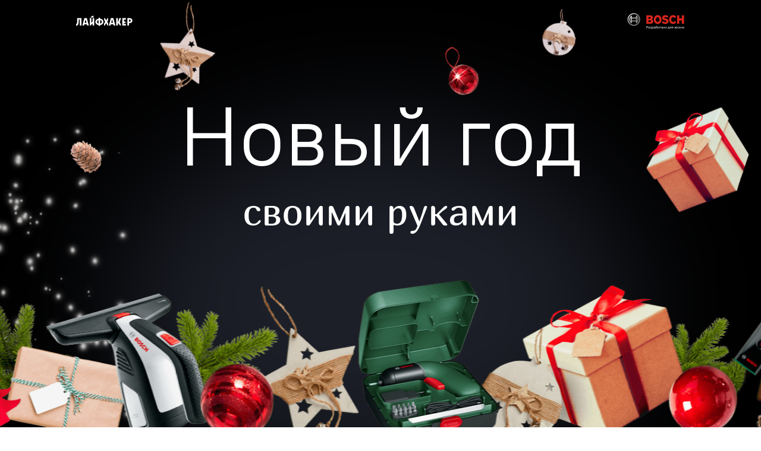

--- FILE ---
content_type: text/html; charset=UTF-8
request_url: https://lifehacker.ru/special/bosch/
body_size: 9615
content:
<!DOCTYPE html><html lang="en"><head><meta charset="utf-8"><meta http-equiv="X-UA-Compatible" content="IE=edge"><meta name="viewport" content="width=device-width,minimum-scale=1,maximum-scale=1,user-scalable=no"><meta name="title" content="Гид по подготовке к Новому году от Лайфхакера и Bosch Home&Garden  "><meta name="description" content="Как сделать праздничный декор своими руками? Что подарить поклонникам DIY? Как провести каникулы с пользой? Отвечаем вместе с Bosch Home&Garden. "><meta property="og:image" content="https://lifehacker.ru/special/bosch/dist/sharing.jpg"><meta property="og:title" content="DIY Новый год: как найти классные подарки и провести праздник с пользой "><meta property="og:description" content="Варианты подарков и домашнего декора для творцов и мастеров, а также DIY-идеи для праздничных каникул. "><meta property="og:type" content="website"><meta property="og:publisher" content="https://www.facebook.com/lifehacker.ru"><meta property="og:site_name" content="Лайфхакер"><meta property="twitter:card" content="summary_large_image"><meta property="twitter:site" content="@ru_lh"><meta property="twitter:creator" content="@ru_lh"><title>Гид по подготовке к Новому году от Лайфхакера и Bosch Home&Garden </title><link rel="image_src" href="https://lifehacker.ru/special/bosch/dist/sharing.jpg"><link rel="shortcut icon" type="image/png" href="https://lifehacker.ru/wp-content/themes/lifehacker/static/img/favicon.png"><link rel="canonical" href="https://lifehacker.ru/special/bosch/"><script async="" src="https://mc.yandex.ru/metrika/tag.js" defer></script><script type="text/javascript" async="" src="http://www.tns-counter.ru/tcounter.js" defer></script><script type="text/javascript" async="" src="https://www.google-analytics.com/analytics.js" defer></script><script async="" src="https://www.googletagmanager.com/gtm.js?id=GTM-TPLRV27" defer></script><script async="" src="https://www.google-analytics.com/analytics.js" defer></script><script async="" src="https://cdn.jsdelivr.net/npm/yandex-metrica-watch/tag.js" defer></script><script>dataLayer = [];</script><script>(function (m, e, t, r, i, k, a) {
      m[i] = m[i] || function () {
        (m[i].a = m[i].a || []).push(arguments)
      };
      m[i].l = 1 * new Date();
      k = e.createElement(t), a = e.getElementsByTagName(t)[0], k.async = 1, k.src = r, a.parentNode.insertBefore(k,
        a)
    })
    (window, document, "script", "https://cdn.jsdelivr.net/npm/yandex-metrica-watch/tag.js", "ym");

    ym(1915831, "init", {
      clickmap: true,
      trackLinks: true,
      accurateTrackBounce: true,
      webvisor: true
    });</script><noscript><div><img src=https://mc.yandex.ru/watch/1915831 style="position:absolute; left:-9999px;" alt=""></div></noscript><link href="/special/bosch/dist/assets/css/app-ea8442d1a707de1a164a.css" rel="preload" as="style"><link href="/special/bosch/dist/assets/js/app.7eb8e47e.js" rel="preload" as="script"><link href="/special/bosch/dist/assets/js/vendor.86805001.js" rel="preload" as="script"><link href="/special/bosch/dist/assets/css/app-ea8442d1a707de1a164a.css" rel="stylesheet"></head><body style=""><noscript><strong>We're sorry but cli-template doesn't work properly without JavaScript enabled. Please enable it to continue.</strong></noscript><div id="app" data-server-rendered="true"><div data-v-4c25e5be="" class="default"><header data-v-7b25a96b="" data-v-4c25e5be="" class="header default__header" qa_header=""><div data-v-7b25a96b="" class="container header__container"><a data-v-7b25a96b="" href="https://lifehacker.ru/" target="_blank" rel="noopener" qa_logo_lh_header="" class="header__logo header__logo--main"><svg data-v-7b25a96b=""><use xlink:href="/special/bosch/dist/assets/img/sprite.svg#logo-usage"></use></svg></a><a data-v-7b25a96b="" href="https://www.ozon.ru/highlight/dopolnitelnaya-skidka-20-na-instrumenty-ot-bosch-93886/?utm_medium=vnd&amp;utm_source=bosch_&amp;utm_campaign=life20" target="_blank" rel="noopener" qa_logo_partner_header="" qa_link_external="" class="header__logo header__logo--partner"><img data-v-7b25a96b="" src="[data-uri]"></a></div></header><div data-v-4c25e5be="" class="default__main"><div class="main" data-v-4c25e5be=""><div class="main__container"><div class="top main__top"><div class="top__container"><svg width="1280" height="1048" viewBox="0 0 1280 1048" fill="none" xmlns="http://www.w3.org/2000/svg" class="top__background-all"><g filter="url(#filter0_f)"><ellipse cx="626.525" cy="606.352" rx="520" ry="356.123" fill="#1C1F28"></ellipse></g><defs><filter id="filter0_f" x="-143.475" y=".229" width="1540" height="1212.25" filterUnits="userSpaceOnUse" color-interpolation-filters="sRGB"><feFlood flood-opacity="0" result="BackgroundImageFix"></feFlood><feBlend in="SourceGraphic" in2="BackgroundImageFix" result="shape"></feBlend><feGaussianBlur stdDeviation="125" result="effect1_foregroundBlur"></feGaussianBlur></filter></defs></svg><div class="top__heading"><h1 class="top__heading-top">Новый год</h1><h2 class="top__heading-bottom">своими руками</h2></div><div class="top__marquee"><div class="top__marquee-image top__marquee-image"></div></div><p class="top__description">Вещи, созданные своими руками, всегда особенно дороги, не&nbsp;важно что это: бумажная открытка или деревянный шкаф. Творить и&nbsp;мастерить может каждый, главное&nbsp;— найти вдохновение, подготовить нужные материалы и&nbsp;начать. Вместе с&nbsp;<a href="https://www.bosch-diy.com/ru/ru" target="_blank" class="link">Bosch Home&amp;Garden</a> мы&nbsp;собрали хендмейд-идеи, которые вам точно захочется воплотить в&nbsp;жизнь. И&nbsp;рассказали об&nbsp;инструментах, которые помогут в&nbsp;этом.</p></div><span class="image top__star-cone"></span><span class="image top__gift-balls"></span><span class="image top__snow-big-left"></span><span class="image top__snow-big-right"></span></div><div class="sharing main__sharing"><div class="sharing__container"><div class="sharing__image-container"><svg width="21" height="21" viewBox="0 0 21 21" fill="none" xmlns="http://www.w3.org/2000/svg" class="sharing__image"><path d="M16.65 13.62a3.62 3.62 0 00-2.846 1.396l-6.189-3.165a3.62 3.62 0 00.14-.943c0-.358-.07-.694-.166-1.022l6.162-3.15a3.62 3.62 0 002.9 1.46 3.643 3.643 0 100-7.288 3.644 3.644 0 00-3.642 3.643c0 .33.058.643.14.946L6.961 8.662A3.628 3.628 0 004.11 7.263a3.643 3.643 0 00-3.643 3.645 3.642 3.642 0 003.643 3.644 3.63 3.63 0 002.904-1.463l6.16 3.15a3.599 3.599 0 00-.167 1.026 3.644 3.644 0 007.289 0 3.642 3.642 0 00-3.645-3.645z"></path></svg></div><!----></div></div><div class="middle main__middle"><span class="image middle__snow-left"></span><span class="image middle__snow-right"></span><div class="middle__container"><ul class="middle__cards"><li class="middle__card"><img src="/special/bosch/dist/assets/img/first.b0831111.jpg" class="middle__image"><div class="middle__bottom"><h4 class="middle__heading">6&nbsp;полезных новогодних подарков для тех, кто любит всё делать своими руками</h4><div class="middle__buttons middle__buttons--solo"><a href="https://lifehacker.ru/novogodnie-podarki-instrumenty-bosch/" target="_blank" class="middle__read middle__button"><svg width="23" height="20" viewBox="0 0 23 20" fill="none" xmlns="http://www.w3.org/2000/svg" class=""><path d="M1.294 14.49a4.044 4.044 0 002.502 3.74 4.058 4.058 0 005.295-2.19 4.044 4.044 0 00-2.193-5.29 4.058 4.058 0 00-5.296 2.19 4.045 4.045 0 00-.308 1.55v0zM13.453 14.49a4.046 4.046 0 002.502 3.74 4.058 4.058 0 005.296-2.19 4.044 4.044 0 00-2.194-5.29 4.058 4.058 0 00-5.295 2.19 4.046 4.046 0 00-.309 1.55v0zM9.4 14.49h4.052" stroke="#fff" stroke-width="1.351" stroke-linecap="round" stroke-linejoin="round"></path><path d="M1.294 14.49V3.694A2.697 2.697 0 013.996.995h.675M21.56 14.49V3.694A2.697 2.697 0 0018.856.996h-.675" stroke="#fff" stroke-width="1.351" stroke-linecap="round" stroke-linejoin="round"></path></svg><span>читать</span></a><!----></div></div></li><li class="middle__card"><img src="/special/bosch/dist/assets/img/second.ab476bfc.jpg" class="middle__image"><div class="middle__bottom"><h4 class="middle__heading">9&nbsp;классных самодельных украшений для тех, кто встречает Новый год на&nbsp;даче</h4><div class="middle__buttons"><a href="https://lifehacker.ru/novogodnie-ukrasheniya-na-dachu/" target="_blank" class="middle__read middle__button"><svg width="23" height="20" viewBox="0 0 23 20" fill="none" xmlns="http://www.w3.org/2000/svg" class=""><path d="M1.294 14.49a4.044 4.044 0 002.502 3.74 4.058 4.058 0 005.295-2.19 4.044 4.044 0 00-2.193-5.29 4.058 4.058 0 00-5.296 2.19 4.045 4.045 0 00-.308 1.55v0zM13.453 14.49a4.046 4.046 0 002.502 3.74 4.058 4.058 0 005.296-2.19 4.044 4.044 0 00-2.194-5.29 4.058 4.058 0 00-5.295 2.19 4.046 4.046 0 00-.309 1.55v0zM9.4 14.49h4.052" stroke="#fff" stroke-width="1.351" stroke-linecap="round" stroke-linejoin="round"></path><path d="M1.294 14.49V3.694A2.697 2.697 0 013.996.995h.675M21.56 14.49V3.694A2.697 2.697 0 0018.856.996h-.675" stroke="#fff" stroke-width="1.351" stroke-linecap="round" stroke-linejoin="round"></path></svg><span>читать</span></a><a href="https://lifehacker.ru/ukrasheniya-svoimi-rukami/" target="_blank" class="middle__listen middle__button"><svg width="23" height="19" viewBox="0 0 23 19" fill="none" xmlns="http://www.w3.org/2000/svg" class=""><path d="M17.601 18.2a4.055 4.055 0 002.866-1.185 4.046 4.046 0 001.187-2.863v0a4.046 4.046 0 00-1.187-2.862 4.056 4.056 0 00-2.866-1.186v0a1.352 1.352 0 00-1.351 1.35v5.397a1.349 1.349 0 001.351 1.35zM5.442 18.2a4.055 4.055 0 01-2.866-1.185 4.046 4.046 0 01-1.187-2.863v0c0-1.073.427-2.103 1.187-2.862a4.055 4.055 0 012.866-1.186v0a1.352 1.352 0 011.35 1.35v5.397a1.349 1.349 0 01-1.35 1.35z" stroke="#fff" stroke-width="1.351" stroke-linecap="round" stroke-linejoin="round"></path><path d="M4.09 10.334v-1.58a7.44 7.44 0 012.183-5.241 7.457 7.457 0 015.248-2.18v0a7.456 7.456 0 015.248 2.18 7.439 7.439 0 012.183 5.242v1.58" stroke="#fff" stroke-width="1.351" stroke-linecap="round" stroke-linejoin="round"></path></svg><span>слушать</span></a></div></div></li><li class="middle__card"><img src="/special/bosch/dist/assets/img/third.e2288f9c.jpg" class="middle__image"><div class="middle__bottom"><h4 class="middle__heading">10&nbsp;полезных вещей, которые можно сделать своими руками на&nbsp;каникулах</h4><div class="middle__buttons"><a href="https://lifehacker.ru/poleznye-veshhi-svoimi-rukami/" target="_blank" class="middle__read middle__button"><svg width="23" height="20" viewBox="0 0 23 20" fill="none" xmlns="http://www.w3.org/2000/svg" class=""><path d="M1.294 14.49a4.044 4.044 0 002.502 3.74 4.058 4.058 0 005.295-2.19 4.044 4.044 0 00-2.193-5.29 4.058 4.058 0 00-5.296 2.19 4.045 4.045 0 00-.308 1.55v0zM13.453 14.49a4.046 4.046 0 002.502 3.74 4.058 4.058 0 005.296-2.19 4.044 4.044 0 00-2.194-5.29 4.058 4.058 0 00-5.295 2.19 4.046 4.046 0 00-.309 1.55v0zM9.4 14.49h4.052" stroke="#fff" stroke-width="1.351" stroke-linecap="round" stroke-linejoin="round"></path><path d="M1.294 14.49V3.694A2.697 2.697 0 013.996.995h.675M21.56 14.49V3.694A2.697 2.697 0 0018.856.996h-.675" stroke="#fff" stroke-width="1.351" stroke-linecap="round" stroke-linejoin="round"></path></svg><span>читать</span></a><a href="https://lifehacker.ru/podelki-dlya-doma-svoimi-rukami/" target="_blank" class="middle__listen middle__button"><svg width="23" height="19" viewBox="0 0 23 19" fill="none" xmlns="http://www.w3.org/2000/svg" class=""><path d="M17.601 18.2a4.055 4.055 0 002.866-1.185 4.046 4.046 0 001.187-2.863v0a4.046 4.046 0 00-1.187-2.862 4.056 4.056 0 00-2.866-1.186v0a1.352 1.352 0 00-1.351 1.35v5.397a1.349 1.349 0 001.351 1.35zM5.442 18.2a4.055 4.055 0 01-2.866-1.185 4.046 4.046 0 01-1.187-2.863v0c0-1.073.427-2.103 1.187-2.862a4.055 4.055 0 012.866-1.186v0a1.352 1.352 0 011.35 1.35v5.397a1.349 1.349 0 01-1.35 1.35z" stroke="#fff" stroke-width="1.351" stroke-linecap="round" stroke-linejoin="round"></path><path d="M4.09 10.334v-1.58a7.44 7.44 0 012.183-5.241 7.457 7.457 0 015.248-2.18v0a7.456 7.456 0 015.248 2.18 7.439 7.439 0 012.183 5.242v1.58" stroke="#fff" stroke-width="1.351" stroke-linecap="round" stroke-linejoin="round"></path></svg><span>слушать</span></a></div></div></li></ul></div></div><div class="bottom main__bottom"><div class="bottom__container"><svg width="1280" height="1048" viewBox="0 0 1280 1048" fill="none" xmlns="http://www.w3.org/2000/svg" class="bottom__background-all"><g filter="url(#filter0_f)"><ellipse cx="626.525" cy="606.352" rx="520" ry="356.123" fill="#1C1F28"></ellipse></g><defs><filter id="filter0_f" x="-143.475" y=".229" width="1540" height="1212.25" filterUnits="userSpaceOnUse" color-interpolation-filters="sRGB"><feFlood flood-opacity="0" result="BackgroundImageFix"></feFlood><feBlend in="SourceGraphic" in2="BackgroundImageFix" result="shape"></feBlend><feGaussianBlur stdDeviation="125" result="effect1_foregroundBlur"></feGaussianBlur></filter></defs></svg><p class="bottom__text">Создание вещей своими руками должно быть лёгким, удобным и&nbsp;безопасным. В&nbsp;Bosch Home&amp;Garden придерживаются этих принципов и&nbsp;предлагают эргономичные и&nbsp;многофункциональные инструменты для творчества, ремонта и&nbsp;декорирования. Например, <a href="https://www.bosch-diy.com/ru/ru/p/ptk-36-li-0603968100-v28381" target="_blank" class="link">аккумуляторный степлер</a>, <a href="https://www.bosch-diy.com/ru/ru/p/%D0%BA%D0%BE%D0%BC%D0%BF%D0%BB%D0%B5%D0%BA%D1%82-zamo-0603672701-v46417" target="_blank" class="link">лазерный дальномер</a>, <a href="https://www.bosch-diy.com/ru/ru/p/gluey-06032a2100-v44105" target="_blank" class="link">термоклеевой пистолет</a>, <a href="https://www.bosch-diy.com/ru/ru/p/ixo-6-06039c7100-v51241" target="_blank" class="link">шуруповёрт</a>, <a href="https://www.bosch-diy.com/ru/ru/p/isio-0600833102-v34873" target="_blank" class="link">аккумуляторные ножницы</a>, <a href="https://www.bosch-diy.com/ru/ru/p/glassvac-06008b7000-v45829" target="_blank" class="link">вакуумный стеклоочиститель</a> и&nbsp;ещё много других приборов, которые сделают жизнь проще. Все инструменты из&nbsp;линейки компактные, доступные по&nbsp;цене и&nbsp;умеют выполнять даже неожиданные задания, например у&nbsp;шуруповёрта IXO 6&nbsp;есть насадки для перемалывания специй и&nbsp;розжига гриля.<br><br> Другой важный принцип хендмейда&nbsp;— ничего не&nbsp;должно мешать полёту фантазии. С&nbsp;<a href="https://www.bosch-diy.com/ru/ru/%D0%B4%D0%BE%D0%BC%D0%B0%D1%88%D0%BD%D0%B8%D0%BC-%D0%BC%D0%B0%D1%81%D1%82%D0%B5%D1%80%D0%B0%D0%BC/%D0%B0%D0%BA%D0%BA%D1%83%D0%BC%D1%83%D0%BB%D1%8F%D1%82%D0%BE%D1%80%D0%BD%D1%8B%D0%B5-%D0%B8%D0%BD%D1%81%D1%82%D1%80%D1%83%D0%BC%D0%B5%D0%BD%D1%82%D1%8B/%D0%B0%D0%BA%D0%BA%D1%83%D0%BC%D1%83%D0%BB%D1%8F%D1%82%D0%BE%D1%80%D0%BD%D0%B0%D1%8F-%D1%81%D0%B8%D1%81%D1%82%D0%B5%D0%BC%D0%B0-power-for-all-18-%D0%B2" target="_blank" class="link">аккумуляторной системой 18В</a> Bosch Home&amp;Garden вы&nbsp;сможете быстро переключаться с&nbsp;одного инструмента на&nbsp;другой, используя лишь один универсальный аккумулятор. Это поможет сэкономить время, повысить производительность, а&nbsp;ещё&nbsp;— работать там, где захочется, без привязки к&nbsp;электросети.<span class="image bottom__gift-ball"></span></p><a href="https://www.ozon.ru/highlight/dopolnitelnaya-skidka-20-na-instrumenty-ot-bosch-93886/?utm_medium=vnd&amp;utm_source=bosch_&amp;utm_campaign=life20" target="_blank" class="link bottom__bosh">Творите с Bosch Home&amp;Garden</a><div class="bottom__image-container"><span class="image bottom__box-top"></span><span class="image bottom__drill"></span><span class="image bottom__objects-middle"></span><img src="/special/bosch/dist/assets/img/small.8db7dde8.png" class="bottom__image"><span class="image bottom__background"></span></div></div></div></div></div></div><footer data-v-4681e85c="" data-v-4c25e5be="" qa_footer="" class="footer default__footer"><div data-v-4681e85c="" class="container footer__container"><div data-v-4681e85c="" class="footer__copyright"><a data-v-4681e85c="" href="https://lifehacker.ru/" target="_blank" rel="noopener" ga_logo_lh_footer="">Лайфхакер</a>|<a data-v-4681e85c="" href="https://www.ozon.ru/highlight/dopolnitelnaya-skidka-20-na-instrumenty-ot-bosch-93886/?utm_medium=vnd&amp;utm_source=bosch_&amp;utm_campaign=life20" target="_blank" rel="noopener" qa_logo_partner_footer="" qa_link_external="">Bosch</a><span data-v-4681e85c="">© 25.12.2020</span></div></div></footer></div></div><noscript><iframe src="https://www.googletagmanager.com/ns.html?id=GTM-TPLRV27" height=0 width=0 style=display:none;visibility:hidden></iframe></noscript><script>(function (i, s, o, g, r, a, m) {
    i['GoogleAnalyticsObject'] = r;
    (i[r] =
      i[r] ||
      function () {
        (i[r].q = i[r].q || []).push(arguments);
      }),
      (i[r].l = 1 * new Date());
    (a = s.createElement(o)), (m = s.getElementsByTagName(o)[0]);
    a.async = 1;
    a.src = g;
    m.parentNode.insertBefore(a, m);
  })(
    window,
    document,
    'script',
    'https://www.google-analytics.com/analytics.js',
    'ga'
  );

  ga('create', 'UA-2508720-2', 'auto');
  ga('set', 'dimension6', '2020-12-25T13:00:00+03:00');
  ga('set', 'dimension5', 'Партнёрский материал');
  ga('send', 'pageview');</script><script>(function(w,d,s,l,i){w[l]=w[l]||[];w[l].push({'gtm.start':
    new Date().getTime(),event:'gtm.js'});var f=d.getElementsByTagName(s)[0],
  j=d.createElement(s),dl=l!='dataLayer'?'&l='+l:'';j.async=true;j.src=
  'https://www.googletagmanager.com/gtm.js?id='+i+dl;f.parentNode.insertBefore(j,f);
})(window,document,'script','dataLayer','GTM-TPLRV27');</script><script src="/special/bosch/dist/assets/js/vendor.86805001.js" defer></script><script src="/special/bosch/dist/assets/js/app.7eb8e47e.js" defer></script><script type="text/javascript" id="" defer>(function(a,b,c){(a[c]=a[c]||[]).push(function(){try{tnsCounterBubuhta_ru=new TNS.TnsCounter({account:"bubuhta_ru",tmsec:"lifehacker_total"})}catch(d){}});a=b.createElement("script");a.type="text/javascript";a.async=!0;a.src=("https:"==b.location.protocol?"https:":"http:")+"//www.tns-counter.ru/tcounter.js";b=b.getElementsByTagName("script")[0];b.parentNode.insertBefore(a,b)})(window,this.document,"tnscounter_callback");</script>
	<noscript>
		<img src="//www.tns-counter.ru/V13a****bubuhta_ru/ru/UTF-8/tmsec=lifehacker_total/" width="0" height="0" alt="">
	</noscript>
<script type="text/javascript" id="" defer>(function(a,e,f,g,b,c,d){a[b]=a[b]||function(){(a[b].a=a[b].a||[]).push(arguments)};a[b].l=1*new Date;c=e.createElement(f);d=e.getElementsByTagName(f)[0];c.async=1;c.src=g;d.parentNode.insertBefore(c,d)})(window,document,"script","https://mc.yandex.ru/metrika/tag.js","ym");ym(87690654,"init",{clickmap:!0,trackLinks:!0,accurateTrackBounce:!0});</script>
<noscript><div><img src="https://mc.yandex.ru/watch/87690654" style="position:absolute; left:-9999px;" alt=""></div></noscript>
<style>.share__social--fb,.share__icon--fb,.b-share-btn__facebook,.ya-share2__item_service_facebook,.header-right__fb,.footer-right__fb,.social-likes__widget_facebook,.social-likes__button_facebook,.t188__sociallinkimg [href*="instagram"],.t188__sociallinkimg [href*="facebook"],.share-button-link[href*="facebook"],[data-link="#share-facebook"],#fb-root,.fb-share-button,fb_iframe_widget,.social [href*="facebook"],.share__social-icons-item--fb,.icon--fb,.share-buttons [href="facebook"],.sharing__social-icon--fb,.fblike,.facebook,.soc [href*="facebook"],.share-button.fb,.button__facebook,.share-list__item_facebook,.fa-facebook,.sidebar-social [href*="facebook"],[data-social="facebook"],.sharing__social-icons-item--fb,.header__share__icon-fb,.result__share [href*="facebook"],[class*="Socials_socials"] [href*="facebook"],[class*="Result_buttons"] [href*="facebook"],.share-link[href*="facebook"],.footer-left-row__link[href*="facebook"],.social-icon[href*="facebook"],.share-network-facebook,[data-social="fb"],.share .fb,[onclick*="facebook"],.apology-soc [href*="facebook"],.start-soc [href*="facebook"],.s-fb,.s-instagram,[data-rambler-share="facebook"],.share[data-type="fb"],.header-soc [href*="facebook"],.box-share [href*="facebook"],.t-descr [href*="facebook"],.social__icons[href*="facebook"],.header__share [href*="facebook"],.results__share [href*="facebook"],.share__link[data-net="facebook"],.footer-fb,.fb-share,.share-icon.fb,.tn-atom.t-bgimg.loaded[href*="facebook"],.top-bar__share [href*="facebook"],[data-id="fb"],.result-soc [href*="facebook"],.share__links-fb,.icons-item--fb.button,.share__icon_fb,.header-right__icon.fb,.footer-right__icon.fb,.company-share__link--fb,.t344__descr a[href*="instagram"],.login-window__button--fb,.post-small__item[href*="instagram"]{display: none !important;}</style><script>
      try {
	document.addEventListener('DOMContentLoaded', function(){
	    var selectors = document.querySelectorAll('.share__social--fb,.share__icon--fb,.b-share-btn__facebook,.ya-share2__item_service_facebook,.header-right__fb,.footer-right__fb,.social-likes__widget_facebook,.social-likes__button_facebook,.t188__sociallinkimg [href*="instagram"],.t188__sociallinkimg [href*="facebook"],.share-button-link[href*="facebook"],[data-link="#share-facebook"],#fb-root,.fb-share-button,fb_iframe_widget,.social [href*="facebook"],.share__social-icons-item--fb,.icon--fb,.share-buttons [href="facebook"],.sharing__social-icon--fb,.fblike,.facebook,.soc [href*="facebook"],.share-button.fb,.button__facebook,.share-list__item_facebook,.fa-facebook,.sidebar-social [href*="facebook"],[data-social="facebook"],.sharing__social-icons-item--fb,.header__share__icon-fb,.result__share [href*="facebook"],[class*="Socials_socials"] [href*="facebook"],[class*="Result_buttons"] [href*="facebook"],.share-link[href*="facebook"],.footer-left-row__link[href*="facebook"],.social-icon[href*="facebook"],.share-network-facebook,[data-social="fb"],.share .fb,[onclick*="facebook"],.apology-soc [href*="facebook"],.start-soc [href*="facebook"],.s-fb,.s-instagram,[data-rambler-share="facebook"],.share[data-type="fb"],.header-soc [href*="facebook"],.box-share [href*="facebook"],.t-descr [href*="facebook"],.social__icons[href*="facebook"],.header__share [href*="facebook"],.results__share [href*="facebook"],.share__link[data-net="facebook"],.footer-fb,.fb-share,.share-icon.fb,.tn-atom.t-bgimg.loaded[href*="facebook"],.top-bar__share [href*="facebook"],[data-id="fb"],.result-soc [href*="facebook"],.share__links-fb,.icons-item--fb.button,.share__icon_fb,.header-right__icon.fb,.footer-right__icon.fb,.company-share__link--fb,.t344__descr a[href*="instagram"],.login-window__button--fb,.post-small__item[href*="instagram"]');
	    for(var i = 0; i < selectors.length; ++i){
		selectors[i].remove();
	    }
	});
      } catch(e){}
    </script></body></html>

--- FILE ---
content_type: text/css
request_url: https://lifehacker.ru/special/bosch/dist/assets/css/app-ea8442d1a707de1a164a.css
body_size: 9105
content:
*{padding:0;margin:0;-webkit-print-color-adjust:exact;print-color-adjust:exact;-webkit-tap-highlight-color:transparent;outline:0}*,:after,:before{-webkit-box-sizing:border-box;box-sizing:border-box}ol,ul{list-style:none}img{display:block}input{border:none;padding:0;margin:0}input[type=number]{-moz-appearance:textfield}input[type=number]::-webkit-inner-spin-button,input[type=number]::-webkit-outer-spin-button{-webkit-appearance:none;margin:0}textarea{resize:none}button,input,select,textarea{background-color:transparent;border:0;border-radius:0;outline:0;cursor:pointer}button::-ms-clear,button::-ms-reveal,input::-ms-clear,input::-ms-reveal,select::-ms-clear,select::-ms-reveal,textarea::-ms-clear,textarea::-ms-reveal{display:none}button::-moz-focus-inner,button::-moz-focus-outer,input::-moz-focus-inner,input::-moz-focus-outer,select::-moz-focus-inner,select::-moz-focus-outer,textarea::-moz-focus-inner,textarea::-moz-focus-outer{border:0}svg{pointer-events:none;display:block;height:100%;width:100%}a{text-decoration:none;outline:0;cursor:pointer}@font-face{font-family:PT Root UI VF;font-style:normal;font-weight:400;src:local(""),url("../../assets/fonts/PT Root UI_VF.5204ae0f.woff2") format("woff2"),url("../../assets/fonts/PT Root UI_VF.7cd5d2a8.woff") format("woff")}@font-face{font-family:PT Sans;font-style:normal;font-weight:400;src:local(""),url(../../assets/fonts/pt-sans-v12-latin_cyrillic-regular.62c0aed1.woff2) format("woff2"),url(../../assets/fonts/pt-sans-v12-latin_cyrillic-regular.3a9cab95.woff) format("woff")}@font-face{font-family:PT Sans;font-style:normal;font-weight:700;src:local(""),url(../../assets/fonts/pt-sans-v12-latin_cyrillic-700.f18c7226.woff2) format("woff2"),url(../../assets/fonts/pt-sans-v12-latin_cyrillic-700.4570850e.woff) format("woff")}@font-face{font-family:Marmelad;font-style:normal;font-weight:400;src:local(""),url(../../assets/fonts/marmelad-v10-latin_cyrillic-regular.ee2345ee.woff2) format("woff2"),url(../../assets/fonts/marmelad-v10-latin_cyrillic-regular.60784d0c.woff) format("woff")}@font-face{font-family:Open Sans;font-style:normal;font-weight:400;src:local(""),url(../../assets/fonts/open-sans-v18-latin_cyrillic-regular.aeb4b1bf.woff2) format("woff2"),url(../../assets/fonts/open-sans-v18-latin_cyrillic-regular.2491afe9.woff) format("woff")}@font-face{font-family:Commissioner;font-style:normal;font-weight:400;src:local(""),url(../../assets/fonts/commissioner-v1-latin_cyrillic-regular.b93e51f2.woff2) format("woff2"),url(../../assets/fonts/commissioner-v1-latin_cyrillic-regular.e9762af6.woff) format("woff")}@font-face{font-family:Roboto;font-style:normal;font-weight:400;src:local(""),url(../../assets/fonts/roboto-v20-latin-regular.479970ff.woff2) format("woff2"),url(../../assets/fonts/roboto-v20-latin-regular.60fa3c06.woff) format("woff")}@font-face{font-family:Roboto;font-style:normal;font-weight:700;src:local(""),url(../../assets/fonts/roboto-v20-latin-700.2735a3a6.woff2) format("woff2"),url(../../assets/fonts/roboto-v20-latin-700.adcde98f.woff) format("woff")}.fade-enter-active,.fade-leave-active{-webkit-transition:opacity .3s ease;transition:opacity .3s ease}.fade-enter,.fade-leave-to{opacity:0}html{font-size:16px}body{-ms-flex-direction:column;flex-direction:column;min-height:100vh;-webkit-font-smoothing:antialiased;text-rendering:optimizeLegibility;-moz-osx-font-smoothing:grayscale;-webkit-overflow-scrolling:touch}#app,body{display:-webkit-box;display:-ms-flexbox;display:flex;-webkit-box-orient:vertical;-webkit-box-direction:normal}#app{-webkit-box-flex:1;-ms-flex:1 0 auto;flex:1 0 auto;-ms-flex-direction:column;flex-direction:column;overflow:hidden}.container{padding:0 1rem;width:100%}.link{font-weight:700;color:#096;text-decoration:underline}[lazy]{opacity:0!important;-webkit-transition:opacity .3s!important;transition:opacity .3s!important}[lazy=loaded]{opacity:1!important}@media (min-width:768px){.container{padding:0;margin:0 auto;width:40rem}}@media (min-width:1024px){.container{width:57.1875rem}}@media (min-width:1280px){.container{width:65rem}}@media (min-width:1920px){.container{width:93.75rem}}@media (hover:hover){.link:hover{color:#00cd89;text-decoration:none}}.header[data-v-7b25a96b]{height:4.375rem;position:absolute}.header__container[data-v-7b25a96b]{display:-webkit-box;display:-ms-flexbox;display:flex;-webkit-box-align:center;-ms-flex-align:center;align-items:center;-webkit-box-pack:justify;-ms-flex-pack:justify;justify-content:space-between;width:95%;height:100%}.header__logo svg[data-v-7b25a96b]{fill:#fff;-webkit-transition:fill .3s ease;transition:fill .3s ease}.header__logo--main[data-v-7b25a96b]{height:1.25rem;width:5.9375rem}.header__logo--small[data-v-7b25a96b]{width:45px}.header__logo--partner[data-v-7b25a96b]{height:1.6875rem;width:6.0625rem}@media (min-width:1280px){.header__container[data-v-7b25a96b]{width:80%}}@media (min-width:1920px){.header__container[data-v-7b25a96b]{width:50%}}@media (hover:hover){.header__logo[data-v-7b25a96b]{cursor:pointer}.header__logo:hover svg[data-v-7b25a96b]{fill:#ed5e42}}@media (max-width:767px){.header__logo--main[data-v-7b25a96b]{width:2.875rem;height:1.9375rem}}.share__icons,.share__social{display:-webkit-box;display:-ms-flexbox;display:flex;-webkit-box-align:center;-ms-flex-align:center;align-items:center}.share__social{width:1.3125rem;height:1.125rem;overflow:hidden;cursor:pointer;-webkit-box-pack:center;-ms-flex-pack:center;justify-content:center}.share__social:not(:last-of-type){margin-right:1.5625rem}.share__social svg{display:block;height:100%;fill:#000}.share--white .share__social svg{fill:#fff;opacity:.5}@media (hover:hover){.share__social:hover svg{fill:#ed5e42}.share--white .share__social:hover svg{fill:#00cd89;opacity:1}}.footer[data-v-4681e85c]{background-color:#000;padding:1.875rem 0}.footer__container[data-v-4681e85c]{text-align:center}.footer__share[data-v-4681e85c]{margin-bottom:2rem;display:-webkit-box;display:-ms-flexbox;display:flex;-webkit-box-align:center;-ms-flex-align:center;align-items:center;-webkit-box-pack:center;-ms-flex-pack:center;justify-content:center}.footer__copyright[data-v-4681e85c]{font-size:1rem;line-height:1.625rem;display:-webkit-inline-box;display:-ms-inline-flexbox;display:inline-flex;-webkit-box-align:center;-ms-flex-align:center;align-items:center;color:#fff;font-family:Roboto,sans-serif}.footer__copyright a[data-v-4681e85c]{margin:0 5px;color:#096;font-weight:700;text-decoration:underline}.footer__copyright span[data-v-4681e85c]{line-height:1.25rem}@media (min-width:768px){.footer[data-v-4681e85c]{padding:0;height:4.5rem}.footer__container[data-v-4681e85c]{display:-webkit-box;display:-ms-flexbox;display:flex;-webkit-box-align:center;-ms-flex-align:center;align-items:center;-webkit-box-pack:justify;-ms-flex-pack:justify;justify-content:space-between;height:100%;text-align:left}.footer__share[data-v-4681e85c]{-webkit-box-pack:start;-ms-flex-pack:start;justify-content:flex-start;-webkit-box-ordinal-group:3;-ms-flex-order:2;order:2;margin-bottom:0}.footer__copyright a[data-v-4681e85c]:not(:first-of-type){margin-left:5px}.footer__copyright[data-v-4681e85c]{-webkit-box-ordinal-group:2;-ms-flex-order:1;order:1}}@media (min-width:1024px){.footer[data-v-4681e85c]{position:absolute;bottom:0;width:100%;background-color:initial}}@media (min-width:1280px){.footer__copyright a[data-v-4681e85c]{-webkit-transition:color .3s ease;transition:color .3s ease}}@media (hover:hover){.footer__copyright a[data-v-4681e85c]{cursor:pointer}.footer__copyright a[data-v-4681e85c]:hover{color:#00cd89;text-decoration:none}}.default[data-v-4c25e5be]{display:-webkit-box;display:-ms-flexbox;display:flex;-webkit-box-orient:vertical;-webkit-box-direction:normal;-ms-flex-direction:column;flex-direction:column;-webkit-box-flex:1;-ms-flex:1 0 auto;flex:1 0 auto;position:relative}.default__header[data-v-4c25e5be]{top:0;left:0;right:0;z-index:100}.default__main[data-v-4c25e5be]{display:-webkit-box;display:-ms-flexbox;display:flex;-webkit-box-orient:vertical;-webkit-box-direction:normal;-ms-flex-direction:column;flex-direction:column;-webkit-box-flex:1;-ms-flex:1 0 auto;flex:1 0 auto}.top__container{position:relative;padding:130px 22px 0;color:#fff}.top__background-all{position:absolute;width:100%;height:90%;top:0;left:0}.top__heading{margin:0 auto 200px;text-align:center}.top__heading-top{font-size:50px;font-family:PT Root UI VF,sans-serif;-webkit-transform:translateY(-30vh);transform:translateY(-30vh);-webkit-animation:slide-in-elliptic-top-fwd .7s cubic-bezier(.25,.46,.45,.94) both;animation:slide-in-elliptic-top-fwd .7s cubic-bezier(.25,.46,.45,.94) both}.top__heading-bottom,.top__heading-top{font-weight:400;will-change:transform,opacity;opacity:0}.top__heading-bottom{font-size:25px;font-family:Marmelad,sans-serif;-webkit-transform:translateY(-15vh);transform:translateY(-15vh);-webkit-animation:slide-in-elliptic-top-fwd .7s cubic-bezier(.25,.46,.45,.94) .5s both;animation:slide-in-elliptic-top-fwd .7s cubic-bezier(.25,.46,.45,.94) .5s both}.top__marquee{z-index:102;position:relative;bottom:150px;left:-22px;width:100vw}.top__marquee-image{width:600px;height:130px;position:absolute;-o-object-fit:contain;object-fit:contain;will-change:transform}.top__marquee-image:after,.top__marquee-image:before{content:"";position:absolute;width:5222px;height:100%;background-size:contain;background-repeat:repeat-x;-webkit-animation:looped 60s linear infinite;animation:looped 60s linear infinite;background-image:url(../../assets/img/marquee.44cdc51c.png);background-position:bottom}.top__marquee-image:before{left:5180px}.top__description{position:relative;z-index:1;margin:0 auto;line-height:24px;font-family:PT Sans,sans-serif}.top__star-cone{top:0;left:-10px;width:130px;height:155px;background-image:url(../../assets/img/starCone.e1c201cf.png)}.top__gift-balls{z-index:1;top:55px;right:-90px;width:270px;height:175px;background-image:url(../../assets/img/giftBalls.9326cb5a.png)}.top__snow-big-left,.top__snow-big-right{top:-100px;right:-300px;width:500px;height:500px;background-image:url(data:image/png;base64,);background-size:contain}.top__snow-big-left{display:none;left:-300px;right:auto;background-image:url(../../assets/img/snowBigLeft.65141a17.png)}@-webkit-keyframes looped{0%{-webkit-transform:translateX(0);transform:translateX(0)}to{-webkit-transform:translateX(-100%);transform:translateX(-100%)}}@keyframes looped{0%{-webkit-transform:translateX(0);transform:translateX(0)}to{-webkit-transform:translateX(-100%);transform:translateX(-100%)}}@-webkit-keyframes slide-in-elliptic-top-fwd{75%{opacity:1;-webkit-transform:translateY(2vh);transform:translateY(2vh)}to{-webkit-transform:none;transform:none;opacity:1}}@keyframes slide-in-elliptic-top-fwd{75%{opacity:1;-webkit-transform:translateY(2vh);transform:translateY(2vh)}to{-webkit-transform:none;transform:none;opacity:1}}@media (min-width:768px){.top__container{padding:200px 60px 0}.top__heading{margin-bottom:460px}.top__heading-top{font-size:100px}.top__heading-bottom{font-size:40px}.top__marquee{bottom:400px;left:-60px}.top__marquee-image{width:1400px;height:300px}.top__marquee-image:after,.top__marquee-image:before{-webkit-animation-duration:50s;animation-duration:50s}.top__star-cone{width:265px;height:310px}.top__gift-balls{top:10px;width:530px;height:350px}.top__snow-big-left,.top__snow-big-right{top:120px;right:-360px;width:610px;height:610px}.top__snow-big-left{display:block;left:-360px}}@media (min-width:1024px){.top__container{padding:140px 170px 0}.top__marquee{left:-170px}.top__snow-big-left,.top__snow-big-right{right:-450px}.top__snow-big-left{left:-450px}}@media (min-width:1280px){.top__heading-top{font-size:140px}.top__heading-bottom{font-size:65px}.top__description{max-width:685px}.top__star-cone{left:100px}.top__gift-balls{right:15px}.top__snow-big-left,.top__snow-big-right{right:-300px}.top__snow-big-left{left:-300px}}@media (min-width:1920px){.top__star-cone{left:calc(30% - 132.5px)}.top__gift-balls{right:calc(25% - 132.5px)}.top__snow-big-left,.top__snow-big-right{right:0}.top__snow-big-left{left:0}}.middle{margin-top:32px;background-color:#000}.middle__cards{display:grid;grid-template-columns:1fr;justify-items:center;grid-gap:40px 22px;margin:0 auto}.middle__card{position:relative;display:-webkit-box;display:-ms-flexbox;display:flex;-webkit-box-orient:vertical;-webkit-box-direction:normal;-ms-flex-direction:column;flex-direction:column;justify-items:center;-webkit-box-align:center;-ms-flex-align:center;align-items:center;max-width:320px;background-color:#dbc7ac;-webkit-box-shadow:0 4px 4px rgba(0,0,0,.25);box-shadow:0 4px 4px rgba(0,0,0,.25);border-radius:10px}.middle__image{width:100%;height:160px;-o-object-fit:contain;object-fit:contain;margin:0;border-radius:10px 10px 0 0;-webkit-transition:-webkit-filter 1s;transition:-webkit-filter 1s;transition:filter 1s;transition:filter 1s,-webkit-filter 1s}.middle__bottom{padding:15px 16px 25px}.middle__heading{line-height:29px;font-size:24px;font-family:Marmelad,sans-serif}.middle__buttons{margin-top:16.5px}.middle__button,.middle__buttons{display:-webkit-box;display:-ms-flexbox;display:flex}.middle__button{-webkit-box-pack:justify;-ms-flex-pack:justify;justify-content:space-between;-webkit-box-align:center;-ms-flex-align:center;align-items:center;width:135px;height:40px;padding:6.5px 16.5px;background-color:#096;border-radius:30px;font-size:16px;font-family:Open Sans,sans-serif;color:#fff}.middle__button svg{width:20px;height:18px}.middle__button span{font-size:20px;font-family:PT Root UI VF,sans-serif}.middle__read{margin-right:30px}.middle__snow-left,.middle__snow-right{display:none;left:0;width:160px;height:610px;background-image:url(../../assets/img/snowLeft.bcd0ddeb.png)}.middle__snow-right{right:0;left:auto;background-image:url([data-uri])}@media (min-width:768px){.middle{margin-top:40px}.middle__container{padding:0 60px}.middle__card{max-width:650px}.middle__image{height:325px}.middle__read{margin-right:25px}}@media (min-width:1024px){.middle__container{padding:0 25px}}@media (min-width:1280px){.middle{margin-top:95px}.middle__cards{grid-template-columns:1fr 1fr;max-width:975px}.middle__card:first-child{grid-column:2 span;-webkit-box-orient:horizontal;-webkit-box-direction:normal;-ms-flex-direction:row;flex-direction:row;width:100%;max-width:none}.middle__card:first-child img{width:auto;height:325px;border-radius:10px 0 0 10px}.middle__card:first-child .middle__bottom{padding:24px 15px 43px}.middle__card:first-child h4{line-height:40px;font-size:32px}.middle__card:first-child .middle__buttons{top:calc(50% - 55.5px);left:calc(35% - 135px)}.middle__card:first-child .middle__buttons--solo{left:calc(40% - 115px)}.middle__image{height:239px}.middle__buttons{display:none;position:absolute;top:calc(30% - 55.5px);left:calc(50% - 135px)}.middle__button{-webkit-box-orient:vertical;-webkit-box-direction:normal;-ms-flex-direction:column;flex-direction:column;-webkit-box-pack:center;-ms-flex-pack:center;justify-content:center;width:115px;height:115px;-webkit-box-sizing:border-box;box-sizing:border-box;border-radius:50%}.middle__button svg{width:32px;height:28px}.middle__read{margin-right:40px}.middle__snow-left,.middle__snow-right{display:block}}@media (min-width:1280px) and (hover:hover){.middle__card:hover .middle__buttons{display:-webkit-box;display:-ms-flexbox;display:flex}.middle__card:hover img{-webkit-filter:grayscale(86%) sepia(.3) hue-rotate(70deg);filter:grayscale(86%) sepia(.3) hue-rotate(70deg)}}@media (hover:hover){.middle__button:hover{background-color:#00cd89}}.bottom{position:relative;background-size:120% 335px;background-repeat:no-repeat;background-position:40% 84%;background-image:url(../../assets/img/snow.4893a935.png)}.bottom__container{position:relative;display:-webkit-box;display:-ms-flexbox;display:flex;-webkit-box-orient:vertical;-webkit-box-direction:normal;-ms-flex-direction:column;flex-direction:column;-webkit-box-align:center;-ms-flex-align:center;align-items:center;padding:170px 16px 0}.bottom__background-all{position:absolute;width:100%;height:100%;top:0;left:0}.bottom__text{position:relative;grid-area:text;line-height:24px;font-size:16px;font-family:PT Sans,sans-serif;color:#fff}.bottom__bosh{z-index:1;-webkit-box-align:center;-ms-flex-align:center;align-items:center;grid-area:button;width:-webkit-max-content;width:-moz-max-content;width:max-content;height:50px;margin-top:24px;padding:12px 24px;line-height:24px;border-radius:30px;background-color:#096;text-decoration:none;font-family:Commissioner,sans-serif;font-weight:700;color:#fff}.bottom__bosh,.bottom__image-container{position:relative;display:-webkit-box;display:-ms-flexbox;display:flex}.bottom__image-container{grid-area:image;-webkit-box-orient:vertical;-webkit-box-direction:normal;-ms-flex-direction:column;flex-direction:column;-webkit-box-pack:end;-ms-flex-pack:end;justify-content:flex-end;height:100%}.bottom__image{z-index:1;position:relative}.bottom__box-top{-webkit-transform:translateY(90%);transform:translateY(90%);top:-160px;width:380px;height:240px;background-image:url(../../assets/img/boxTop.675ef852.png)}.bottom__box-top,.bottom__drill{display:none;z-index:2;position:absolute}.bottom__drill{-webkit-transform:translateY(80%);transform:translateY(80%);bottom:calc(85% - 105px);right:calc(40% - 105px);width:210px;height:210px;background-image:url(../../assets/img/drill.6d6878dd.png)}.bottom__objects-middle{display:none;z-index:2;position:absolute;-webkit-transform:translateY(35%);transform:translateY(35%);bottom:calc(55% - 195px);right:calc(55% - 170px);width:340px;height:390px;background-image:url(../../assets/img/objectsMiddle.e63c3fc2.png)}.bottom__background{display:none;bottom:0;right:calc(50% - 165px);width:330px;height:775px;background-image:url(../../assets/img/background.374cb157.png)}.bottom__gift-ball{top:-160px;left:0;width:250px;height:150px;background-image:url(../../assets/img/giftBall.7b15ba75.png)}@media (min-width:768px){.bottom{background-size:1430px 100%;background-position:45%}.bottom__container{display:grid;grid-template:auto 1fr/auto auto;grid-template-areas:"text image" "button image";grid-column-gap:20px;padding:195px 0 35px 60px}}@media (min-width:1024px){.bottom__container{max-width:1020px;height:980px;margin:0 auto;padding:180px 0 0 25px}.bottom__bosh{-ms-flex-item-align:start;align-self:start}.bottom__image-container{-ms-flex-item-align:end;align-self:end}.bottom__background,.bottom__box-top,.bottom__drill,.bottom__objects-middle{display:block}}@media (min-width:1280px){.bottom{background-size:100% 100%}.bottom__background-all{left:calc(-20vw + 10%);width:100vw}.bottom__gift-ball{top:-120px;left:-110px}}@media (min-width:1920px){.bottom__background-all{left:-20vw}}@media (hover:hover){.bottom__bosh:hover{background-color:#00cd89;color:#fff}}.fade-enter-active[data-v-667ef152],.fade-leave-active[data-v-667ef152]{-webkit-transition:opacity .3s ease-out;transition:opacity .3s ease-out}.fade-enter[data-v-667ef152],.fade-leave-to[data-v-667ef152]{opacity:0}.fade-top-enter-active[data-v-667ef152],.fade-top-leave-active[data-v-667ef152]{-webkit-transition:opacity .3s ease-in-out,-webkit-transform .3s ease-in-out;transition:opacity .3s ease-in-out,-webkit-transform .3s ease-in-out;transition:opacity .3s ease-in-out,transform .3s ease-in-out;transition:opacity .3s ease-in-out,transform .3s ease-in-out,-webkit-transform .3s ease-in-out;-webkit-transform:translateY(0);transform:translateY(0);will-change:transform,opacity}.fade-top-enter[data-v-667ef152],.fade-top-leave-to[data-v-667ef152]{opacity:0;-webkit-transform:translateY(-100%);transform:translateY(-100%)}.fade-bottom-enter-active[data-v-667ef152],.fade-bottom-leave-active[data-v-667ef152]{-webkit-transition:opacity .3s ease-in-out,-webkit-transform .3s ease-in-out;transition:opacity .3s ease-in-out,-webkit-transform .3s ease-in-out;transition:opacity .3s ease-in-out,transform .3s ease-in-out;transition:opacity .3s ease-in-out,transform .3s ease-in-out,-webkit-transform .3s ease-in-out;-webkit-transform:translateY(0);transform:translateY(0);will-change:transform,opacity}.fade-bottom-enter[data-v-667ef152],.fade-bottom-leave-to[data-v-667ef152]{opacity:0;-webkit-transform:translateY(100%);transform:translateY(100%)}.fade-left-enter-active[data-v-667ef152],.fade-left-leave-active[data-v-667ef152]{-webkit-transition:opacity .3s ease-in-out,-webkit-transform .3s ease-in-out;transition:opacity .3s ease-in-out,-webkit-transform .3s ease-in-out;transition:opacity .3s ease-in-out,transform .3s ease-in-out;transition:opacity .3s ease-in-out,transform .3s ease-in-out,-webkit-transform .3s ease-in-out;-webkit-transform:translateX(0);transform:translateX(0);will-change:transform,opacity}.fade-left-enter[data-v-667ef152],.fade-left-leave-to[data-v-667ef152]{opacity:0;-webkit-transform:translateX(-100%);transform:translateX(-100%)}.fade-right-enter-active[data-v-667ef152],.fade-right-leave-active[data-v-667ef152]{-webkit-transition:opacity .3s ease-in-out,-webkit-transform .3s ease-in-out;transition:opacity .3s ease-in-out,-webkit-transform .3s ease-in-out;transition:opacity .3s ease-in-out,transform .3s ease-in-out;transition:opacity .3s ease-in-out,transform .3s ease-in-out,-webkit-transform .3s ease-in-out;-webkit-transform:translateX(0);transform:translateX(0);will-change:transform,opacity}.fade-right-enter[data-v-667ef152],.fade-right-leave-to[data-v-667ef152]{opacity:0;-webkit-transform:translateX(100%);transform:translateX(100%)}.sharing__container{position:relative;display:-webkit-box;display:-ms-flexbox;display:flex;-webkit-box-pack:end;-ms-flex-pack:end;justify-content:flex-end;margin:32px auto 0;padding:0 22px}.sharing__image{width:20px;height:20px;fill:#096}.sharing__elements{position:absolute;right:60px}@media (min-width:768px){.sharing__container{padding:0 60px}.sharing__elements{right:100px}}@media (min-width:1024px){.sharing__container{padding:0 170px}.sharing__elements{right:200px}}@media (min-width:1280px){.sharing__container{padding:0;max-width:685px}.sharing__elements{right:40px}}@media (hover:hover){.sharing__image-container:hover{cursor:pointer}.sharing__image-container:hover svg{fill:#00cd89}}.image{position:absolute;background-repeat:no-repeat;background-size:contain}.main{background-color:#000}

--- FILE ---
content_type: image/svg+xml
request_url: https://lifehacker.ru/special/bosch/dist/assets/img/sprite.svg
body_size: 5995
content:
<svg xmlns="http://www.w3.org/2000/svg" xmlns:xlink="http://www.w3.org/1999/xlink"><defs><symbol id="btnArrow-usage" viewBox="0 0 9 14"><path d="M.306 11.973L5.268 7 .306 2.027 1.833.5l6.5 6.5-6.5 6.5-1.527-1.527z" fill="#fff"/></symbol><symbol id="cross-usage" viewBox="0 0 10 10"><path fill-rule="evenodd" clip-rule="evenodd" d="M5 6.414L1.708 9.707.294 8.292 3.586 5 .293 1.707 1.707.292 5 3.586 8.293.292l1.415 1.415L6.415 5l3.292 3.292-1.414 1.415L5 6.414z"/></symbol><symbol id="fb-usage" viewBox="0 0 11 19"><path d="M9.953.004L7.528 0C4.803 0 3.042 1.803 3.042 4.594v2.118H.604a.38.38 0 00-.381.38v3.07c0 .21.17.38.381.38h2.438v7.744c0 .21.171.38.382.38h3.181c.21 0 .382-.17.382-.38v-7.744h2.85a.38.38 0 00.382-.38l.001-3.07a.38.38 0 00-.381-.38H6.987V4.916c0-.863.206-1.3 1.332-1.3l1.634-.001c.21 0 .38-.17.38-.38V.384c0-.21-.17-.38-.38-.381z"/></symbol><symbol id="logo-usage" viewBox="0 0 100 18"><path d="M94.289 4.211c-1.474 0-3.369.21-3.606.21v13.105h2.921v-4.473c.427.07.858.105 1.29.105 2.684 0 4.737-1.763 4.737-4.447 0-3.052-2.263-4.5-5.342-4.5zm.263 6.5a2.648 2.648 0 01-.948-.152V6.844c.152-.026.659-.026.948-.026 1.29 0 2.158.63 2.158 1.946 0 1.264-.894 1.947-2.158 1.947zm-9.946 2.216h2.816v-2.532h-2.816v-3.4h3.422V4.369h-6.292v13.158h6.5v-2.631h-3.63v-1.968zm-10.632-2.111V4.368h-2.868v13.158h2.868v-4.259h.526l3.369 4.259h1.216v-3.053c-.58-.789-1.342-1.79-1.869-2.526.344-.997.81-2.447 1.104-3.447l1.237-4.132h-3.005l-1.947 6.446-.631.002zm-34.13 3.21c-1.052 0-2.763-.973-2.763-3.08 0-2.106 1.708-3.077 2.763-3.077v6.157zM29.631 0l-3.525 2.026V3.13h4.579V0H29.63zm-.342 13.816v3.711h2.89V4.367h-2.89V9.69l-1.915 2.495h-.473c.053-1.58.152-4.29.152-5.816V4.368h-2.89v13.158h1.553l3.106-3.711.467.001zm-27.42-4.42c0 2.63-.348 5.236-1.869 5.787V18c3.553-.368 4.658-3.473 4.658-8.106V6.691h1.895v10.842h2.89V4.368H1.869v5.027zm40.789-1.521c1.052 0 2.763.973 2.763 3.08 0 2.105-1.71 3.071-2.763 3.071V7.875zm0 8.448c3.157 0 5.685-2.212 5.685-5.369 0-3.157-2.526-5.368-5.685-5.368V3.79h-2.814v1.788c-3.157 0-5.684 2.211-5.684 5.369 0 3.157 2.526 5.368 5.684 5.368v1.578h2.814v-1.57zm10.341-8.421c-.532-1.058-1.315-2.48-1.9-3.534h-1.264v3.605l1.657 2.738-1.887 3.184v3.632h1.264l2.129-4h.552l2.129 4h1.264v-3.632l-1.89-3.184 1.657-2.738V4.368h-1.262c-.58 1.052-1.369 2.474-1.895 3.526l-.554.008zm13.003-3.534h-4.501l-3.527 13.158h2.947l.58-2.318h4.501l.58 2.316h2.947L66.002 4.368zm-.634 8.422h-3.236l1.343-5.553H64l1.367 5.553zM19.052 4.368h-4.5l-3.526 13.158h2.947l.58-2.318h4.5l.579 2.316h2.947L19.052 4.368zm-.63 8.422h-3.239l1.343-5.553h.527l1.368 5.553z"/></symbol><symbol id="logoSmall-usage" viewBox="0 0 47 31"><path d="M41.418 18.768c-1.35 0-3.078.195-3.3.195v12.005h2.674v-4.095c.39.07.78.098 1.183.098 2.452 0 4.332-1.616 4.332-4.067.014-2.813-2.061-4.136-4.889-4.136zm.251 5.947c-.292 0-.585-.042-.863-.14v-3.398c.139-.028.599-.028.863-.028 1.184 0 1.978.571 1.978 1.783-.014 1.156-.822 1.783-1.978 1.783zm-9.122 2.02h2.576v-2.313h-2.576v-3.106h3.133v-2.41h-5.766v12.048h5.961v-2.41h-3.328v-1.81zm-9.735-1.923v-5.905h-2.633v12.047h2.633v-3.9h.487l3.078 3.9h1.114v-2.8c-.53-.724-1.226-1.643-1.713-2.311.306-.92.752-2.243 1.017-3.162l1.128-3.788h-2.758l-1.768 5.92h-.585zm15.013-11.671c-.96 0-2.535-.891-2.535-2.813 0-1.922 1.56-2.814 2.535-2.814v5.627zM28.466.3l-3.231 1.852V3.17h4.192V.3h-.961zm-.306 12.646v3.398h2.646V4.297H28.16v4.875l-1.755 2.284h-.432c.056-1.449.14-3.928.14-5.32V4.297h-2.647v12.047h1.42l2.842-3.398h.432zM3.049 8.907c0 2.41-.32 4.791-1.713 5.293v2.576c3.259-.334 4.261-3.175 4.261-7.423V6.428h1.741v9.93h2.646V4.298H3.05v4.61zm37.353-1.393c.96 0 2.535.892 2.535 2.814 0 1.922-1.56 2.813-2.535 2.813V7.514zm0 7.73c2.897 0 5.209-2.02 5.209-4.916 0-2.897-2.312-4.917-5.21-4.917V3.768h-2.576V5.41c-2.897 0-5.209 2.02-5.209 4.917s2.312 4.916 5.21 4.916v1.448h2.576v-1.448zM3.606 22.138a91.65 91.65 0 00-1.741-3.231H.723v3.3l1.518 2.508L.5 27.625v3.329h1.156l1.95-3.663h.515l1.95 3.663h1.156v-3.329l-1.741-2.91 1.518-2.507v-3.301H5.848c-.53.96-1.253 2.27-1.74 3.231h-.502zm11.908-3.231H11.39L8.16 30.954h2.702l.53-2.117h4.122l.529 2.117h2.702l-3.231-12.047zm-.571 7.716h-2.967l1.226-5.084h.487l1.254 5.084zm3.844-22.326h-4.123l-3.231 12.047h2.702l.53-2.117h4.122l.529 2.117h2.702L18.786 4.297zm-.585 7.716h-2.967l1.226-5.084h.487l1.254 5.084z" fill="#fff"/></symbol><symbol id="scrollDownElArrow-usage" viewBox="0 0 12 26"><path d="M6 25.333L.667 20h4V0h2.666v20h4L6 25.333z" fill="#FFCD00"/></symbol><symbol id="scrollDownElText-usage" viewBox="0 0 120 114"><path d="M40.963 94.052c-.366.583-.818 1.017-1.357 1.302a3.393 3.393 0 01-1.7.406 3.449 3.449 0 01-1.726-.545 4.67 4.67 0 01-1.133-.995 4.198 4.198 0 01-.72-1.245c-.18-.435-.247-.855-.2-1.26l-1.532 2.439c.13.516.413 1.043.85 1.582a6.65 6.65 0 001.65 1.433c.962.604 1.96.938 2.997 1.003a5.507 5.507 0 002.881-.571c.893-.46 1.642-1.17 2.246-2.132.595-.949.91-1.932.945-2.95a5.686 5.686 0 00-.724-2.863c-.517-.891-1.257-1.64-2.22-2.243a7.114 7.114 0 00-1.994-.885c-.675-.159-1.281-.171-1.82-.037l-1.518 2.42c.336-.205.737-.332 1.202-.38a4.197 4.197 0 011.434.107c.492.12.961.32 1.408.601.542.34.96.773 1.254 1.298.272.53.397 1.099.373 1.707-.032.623-.23 1.225-.596 1.808zm-17.802-8.313l9.567-5.51-1.27-2.205-9.566 5.51 1.27 2.205zm-3.294-5.72l6.323 1.842 2.992-7.788-1.57-2.725-3.003 7.768-6.323-1.842 1.581 2.745zm11.445-17.194l-16.32-.129-.02 2.616 16.32.13.02-2.616zm-10.727-9.229c-1.232-.01-2.282.23-3.15.72-.868.488-1.529 1.14-1.983 1.951a5.298 5.298 0 00-.717 2.659 4.44 4.44 0 00.392 1.923 4.291 4.291 0 001.165 1.473c.492.404 1.098.721 1.816.95.703.214 1.502.325 2.398.332.896.007 1.704-.09 2.426-.293a5.776 5.776 0 001.831-.921c.5-.413.887-.897 1.164-1.455a4.44 4.44 0 00.423-1.917c.008-.96-.21-1.85-.65-2.67-.458-.819-1.117-1.48-1.977-1.983-.86-.503-1.906-.76-3.138-.769zm-.021 2.688c.736.006 1.358.163 1.868.47.51.309.898.712 1.166 1.21.268.498.4 1.051.395 1.66a3.198 3.198 0 01-.225 1.126c-.163.366-.39.7-.68 1.002-.29.302-.652.547-1.085.736-.434.172-.93.256-1.49.252-.56-.005-1.056-.096-1.486-.276a3.325 3.325 0 01-1.075-.752 3.1 3.1 0 01-.64-1.014 2.92 2.92 0 01-.23-1.13 3.387 3.387 0 01.42-1.652c.277-.494.672-.89 1.186-1.19.515-.3 1.14-.448 1.876-.442zm2.74-12.237c.945.602 1.926.923 2.943.964a5.686 5.686 0 002.868-.706c.895-.51 1.643-1.239 2.245-2.184.61-.958.953-1.944 1.03-2.957a5.507 5.507 0 00-.586-2.878c-.459-.918-1.16-1.677-2.105-2.28-.958-.61-1.944-.924-2.956-.943a5.336 5.336 0 00-2.835.699c-.9.489-1.655 1.213-2.265 2.17-.602.945-.938 1.936-1.01 2.971a5.508 5.508 0 00.553 2.885c.454.896 1.16 1.65 2.118 2.26zm1.431-2.247c-.58-.37-1.009-.813-1.286-1.331a3.095 3.095 0 01-.4-1.65 3.15 3.15 0 01.517-1.661 3.15 3.15 0 011.287-1.172 3.095 3.095 0 011.664-.335c.587.032 1.17.233 1.75.603.581.37 1.017.818 1.307 1.344a3.32 3.32 0 01.4 1.65 3.284 3.284 0 01-.537 1.649 3.283 3.283 0 01-1.267 1.184 3.32 3.32 0 01-1.664.335c-.6-.04-1.19-.246-1.77-.616zm19.747-24.148l-9.122 4.344 2.941 6.176c.316.664.37 1.188.163 1.57-.2.361-.517.645-.95.851l1.011 2.124c.94-.447 1.632-.928 2.078-1.442.44-.528.67-1.107.688-1.736.013-.644-.167-1.356-.538-2.136l-2.064-4.334 4.528-2.157 3.715 7.8 2.297-1.093-4.747-9.967zm14.626-2.596L58 26.04l2.603.262 1.106-10.984-2.602-.262zm1.218 6.104l3.152.318c.382.038.694.134.936.287.26.139.442.326.546.561.123.222.169.484.138.786-.03.303-.128.558-.294.767a1.3 1.3 0 01-.65.465c-.266.086-.59.11-.972.07l-3.152-.317-.214 2.126 3.415.344c.764.076 1.462.01 2.094-.2a3.262 3.262 0 001.556-1.073c.405-.506.646-1.15.725-1.93.08-.795-.03-1.458-.33-1.986a3.068 3.068 0 00-1.32-1.267c-.581-.3-1.254-.488-2.018-.565l-3.415-.344-.197 1.958zM90.31 35.54l-.933.633 1.791 2.642c.18.265.3.512.359.743.072.221.096.427.071.618a.909.909 0 01-.15.507 1.16 1.16 0 01-.369.396c-.304.206-.654.26-1.05.161-.387-.086-.755-.387-1.106-.903l-1.79-2.642-1.59 1.077 2.236 3.298c.709 1.046 1.455 1.633 2.237 1.76.804.131 1.55-.037 2.239-.504.596-.404.96-.864 1.094-1.38.134-.515.096-1.07-.113-1.663-.208-.593-.528-1.207-.96-1.843l-1.965-2.9zm-.397.27l1.832 2.7c.386.57.816 1.033 1.289 1.389.495.36 1.007.573 1.536.64.542.058 1.07-.088 1.587-.438.596-.404.974-.873 1.134-1.407a2.883 2.883 0 00.014-1.69 5.343 5.343 0 00-.793-1.725l-1.831-2.702-1.59 1.077 1.657 2.444c.18.265.29.528.332.79.042.26.02.498-.067.712a1.072 1.072 0 01-.429.523 1.165 1.165 0 01-.504.197 1.147 1.147 0 01-.533-.016 1.676 1.676 0 01-.501-.27 2.043 2.043 0 01-.443-.482l-1.657-2.443-1.033.7zm3.92-4.485l-9.139 6.196 1.428 2.105 9.138-6.195-1.428-2.105zm3.307 21.208l.552 8.43 2.179-.143-.551-8.43-2.18.143zm6.759 6.63l-11.016.72.166 2.538 11.016-.72-.166-2.539zm-.534-8.167l-11.016.72.166 2.538 11.016-.72-.166-2.538zM94.21 83.748l2.795 1.641-3.637-13.243-2.795-1.641 3.636 13.243zm5.605-5.35l1.218-2.261-10.46-5.632 1.36 3.649 7.882 4.244zm-2.81 6.991l-1.372-3.628-7.882-4.244-1.206 2.24 10.46 5.632zm-16.934 7.297c-.808.489-1.423.998-1.846 1.528-.415.544-.647 1.077-.696 1.6-.064.53.045 1.02.326 1.467.306.487.734.823 1.284 1.007.545.206 1.154.258 1.827.156.66-.093 1.321-.348 1.985-.765.705-.442 1.25-.973 1.635-1.593a3.8 3.8 0 00.579-1.922 3.222 3.222 0 00-.516-1.859l-2.113 1.328c.136.217.21.454.22.712.006.28-.064.56-.21.84-.145.28-.387.526-.726.739-.284.178-.547.287-.787.325a1.157 1.157 0 01-.698-.073 1.072 1.072 0 01-.507-.447c-.187-.298-.227-.632-.119-1.001.108-.37.433-.726.975-1.066l-.613-.976zm-3.205-4.788c-.732.46-1.324.991-1.775 1.596-.443.618-.694 1.257-.752 1.917-.071.669.08 1.3.455 1.897.357.57.817.941 1.38 1.117.564.175 1.21.166 1.94-.027.728-.194 1.508-.56 2.34-1.102l-.676-1.077c-.42.264-.807.43-1.16.501-.366.079-.687.063-.964-.046a1.421 1.421 0 01-.683-.592 1.382 1.382 0 01-.223-.851 1.73 1.73 0 01.35-.843c.189-.27.473-.524.853-.763.582-.365 1.116-.493 1.601-.382.472.12.887.36 1.246.72l2.154-1.353c-.704-.88-1.593-1.409-2.666-1.584-1.088-.168-2.228.123-3.42.872z" fill="#FFCD00"/></symbol><symbol id="sharing-usage" viewBox="0 0 21 21"><path d="M16.65 13.62a3.62 3.62 0 00-2.846 1.396l-6.189-3.165a3.62 3.62 0 00.14-.943c0-.358-.07-.694-.166-1.022l6.162-3.15a3.62 3.62 0 002.9 1.46 3.643 3.643 0 100-7.288 3.644 3.644 0 00-3.642 3.643c0 .33.058.643.14.946L6.961 8.662A3.628 3.628 0 004.11 7.263a3.643 3.643 0 00-3.643 3.645 3.642 3.642 0 003.643 3.644 3.63 3.63 0 002.904-1.463l6.16 3.15a3.599 3.599 0 00-.167 1.026 3.644 3.644 0 007.289 0 3.642 3.642 0 00-3.645-3.645z"/></symbol><symbol id="tw-usage" viewBox="0 0 21 18"><path d="M20.444 2.313a8.327 8.327 0 01-2.408.665A4.236 4.236 0 0019.88.643a8.418 8.418 0 01-2.665 1.025A4.168 4.168 0 0014.154.334c-2.316 0-4.194 1.892-4.194 4.223 0 .331.037.654.108.963-3.485-.176-6.575-1.858-8.644-4.414a4.216 4.216 0 00-.567 2.123 4.23 4.23 0 001.865 3.516 4.171 4.171 0 01-1.9-.53v.052a4.221 4.221 0 003.364 4.143 4.22 4.22 0 01-1.105.148c-.27 0-.532-.027-.79-.079a4.2 4.2 0 003.918 2.934A8.376 8.376 0 011 15.22c-.338 0-.672-.021-1-.058 1.856 1.2 4.06 1.9 6.429 1.9 7.715 0 11.932-6.436 11.932-12.019l-.014-.546a8.408 8.408 0 002.097-2.183z"/></symbol><symbol id="vk-usage" viewBox="0 0 22 13"><path d="M21.22 11.75a1.218 1.218 0 00-.07-.137c-.365-.658-1.061-1.464-2.089-2.42l-.022-.023-.01-.01-.011-.011h-.012c-.466-.446-.761-.745-.885-.899-.226-.292-.277-.587-.153-.887.087-.226.415-.704.984-1.434.299-.387.535-.697.71-.93 1.262-1.68 1.808-2.753 1.64-3.22l-.065-.11c-.043-.065-.156-.125-.338-.18-.183-.055-.416-.064-.7-.028l-3.15.022a.408.408 0 00-.218.006l-.142.033-.055.027-.044.033a.488.488 0 00-.12.115.75.75 0 00-.109.192 17.897 17.897 0 01-1.17 2.463c-.27.453-.517.845-.744 1.178a5.659 5.659 0 01-.568.733 3.957 3.957 0 01-.416.378c-.123.095-.218.135-.284.12a8.006 8.006 0 01-.186-.043.728.728 0 01-.246-.269 1.202 1.202 0 01-.125-.427 4.708 4.708 0 01-.039-.443 9.27 9.27 0 01.006-.526c.007-.226.01-.38.01-.46 0-.277.006-.578.017-.903l.027-.772c.008-.19.011-.39.011-.603a2.5 2.5 0 00-.038-.498 1.712 1.712 0 00-.114-.35.59.59 0 00-.225-.263 1.263 1.263 0 00-.366-.148c-.386-.088-.878-.135-1.476-.142-1.356-.015-2.227.073-2.613.263-.153.08-.292.19-.416.328-.13.16-.15.248-.054.263.437.065.747.222.929.47l.066.132c.05.095.102.263.153.504.05.24.084.507.098.8.036.532.036.988 0 1.368-.036.38-.07.675-.104.887a1.778 1.778 0 01-.147.515c-.066.131-.11.211-.132.24a.188.188 0 01-.054.055.818.818 0 01-.296.055c-.102 0-.226-.051-.371-.153a2.624 2.624 0 01-.454-.422 5.636 5.636 0 01-.53-.75 13.01 13.01 0 01-.613-1.139l-.175-.318a27.35 27.35 0 01-.448-.892 17.03 17.03 0 01-.503-1.133.722.722 0 00-.262-.35l-.055-.034a.748.748 0 00-.175-.093 1.16 1.16 0 00-.251-.071l-2.996.022c-.306 0-.514.07-.623.208l-.044.066a.355.355 0 00-.033.175c0 .08.022.179.066.296a36.33 36.33 0 001.426 2.978c.514.957.96 1.727 1.34 2.31.379.585.765 1.136 1.159 1.654.393.519.654.85.781.997.128.146.228.255.301.328l.274.263c.175.175.431.385.77.63.34.244.715.485 1.127.723.412.237.89.43 1.438.58a4.97 4.97 0 001.596.18h1.257c.255-.021.448-.102.58-.24l.043-.055a.727.727 0 00.082-.203c.026-.09.039-.191.039-.3a3.614 3.614 0 01.07-.85 2.25 2.25 0 01.187-.569 1.403 1.403 0 01.42-.482.725.725 0 01.088-.038c.175-.058.38-.002.618.17.237.172.459.383.667.635.208.252.457.535.749.849.291.314.546.547.765.7l.219.132c.146.088.335.168.569.241.232.073.436.091.612.055l2.799-.044c.276 0 .492-.046.645-.137.153-.091.244-.192.273-.301a.85.85 0 00.006-.373 1.384 1.384 0 00-.077-.29z"/></symbol></defs><view id="view-btnArrow-usage" viewBox="10 10 12.86 20"></view><view id="view-cross-usage" viewBox="50 10 20 20"></view><view id="view-fb-usage" viewBox="90 10 11.58 20"></view><view id="view-logo-usage" viewBox="130 10 111.11 20"></view><view id="view-logoSmall-usage" viewBox="270 10 30.32 20"></view><view id="view-scrollDownElArrow-usage" viewBox="330 10 9.23 20"></view><view id="view-scrollDownElText-usage" viewBox="370 10 21.05 20"></view><view id="view-sharing-usage" viewBox="430 10 20 20"></view><view id="view-tw-usage" viewBox="470 10 23.33 20"></view><view id="view-vk-usage" viewBox="530 10 33.85 20"></view><use id="btnArrow-usage" xlink:href="#btnArrow-usage" width="12.86" height="20" x="10" y="10"></use><use id="cross-usage" xlink:href="#cross-usage" width="20" height="20" x="50" y="10"></use><use id="fb-usage" xlink:href="#fb-usage" width="11.58" height="20" x="90" y="10"></use><use id="logo-usage" xlink:href="#logo-usage" width="111.11" height="20" x="130" y="10"></use><use id="logoSmall-usage" xlink:href="#logoSmall-usage" width="30.32" height="20" x="270" y="10"></use><use id="scrollDownElArrow-usage" xlink:href="#scrollDownElArrow-usage" width="9.23" height="20" x="330" y="10"></use><use id="scrollDownElText-usage" xlink:href="#scrollDownElText-usage" width="21.05" height="20" x="370" y="10"></use><use id="sharing-usage" xlink:href="#sharing-usage" width="20" height="20" x="430" y="10"></use><use id="tw-usage" xlink:href="#tw-usage" width="23.33" height="20" x="470" y="10"></use><use id="vk-usage" xlink:href="#vk-usage" width="33.85" height="20" x="530" y="10"></use></svg>

--- FILE ---
content_type: application/javascript; charset=utf-8
request_url: https://lifehacker.ru/special/bosch/dist/assets/js/vendor.86805001.js
body_size: 107253
content:
(window["webpackJsonp"]=window["webpackJsonp"]||[]).push([["vendor"],{"00ee":function(t,e,n){var r=n("b622"),i=r("toStringTag"),o={};o[i]="z",t.exports="[object z]"===String(o)},"01b4":function(t,e){var n=function(){this.head=null,this.tail=null};n.prototype={add:function(t){var e={item:t,next:null};this.head?this.tail.next=e:this.head=e,this.tail=e},get:function(){var t=this.head;if(t)return this.head=t.next,this.tail===t&&(this.tail=null),t.item}},t.exports=n},"0366":function(t,e,n){var r=n("4625"),i=n("59ed"),o=n("40d5"),a=r(r.bind);t.exports=function(t,e){return i(t),void 0===e?t:o?a(t,e):function(){return t.apply(e,arguments)}}},"04f8":function(t,e,n){var r=n("2d00"),i=n("d039");t.exports=!!Object.getOwnPropertySymbols&&!i((function(){var t=Symbol();return!String(t)||!(Object(t)instanceof Symbol)||!Symbol.sham&&r&&r<41}))},"057f":function(t,e,n){var r=n("c6b6"),i=n("fc6a"),o=n("241c").f,a=n("4dae"),s="object"==typeof window&&window&&Object.getOwnPropertyNames?Object.getOwnPropertyNames(window):[],u=function(t){try{return o(t)}catch(e){return a(s)}};t.exports.f=function(t){return s&&"Window"==r(t)?u(t):o(i(t))}},"06cf":function(t,e,n){var r=n("83ab"),i=n("c65b"),o=n("d1e7"),a=n("5c6c"),s=n("fc6a"),u=n("a04b"),c=n("1a2d"),f=n("0cfb"),l=Object.getOwnPropertyDescriptor;e.f=r?l:function(t,e){if(t=s(t),e=u(e),f)try{return l(t,e)}catch(n){}if(c(t,e))return a(!i(o.f,t,e),t[e])}},"07fa":function(t,e,n){var r=n("50c4");t.exports=function(t){return r(t.length)}},"0b42":function(t,e,n){var r=n("e8b5"),i=n("68ee"),o=n("861d"),a=n("b622"),s=a("species"),u=Array;t.exports=function(t){var e;return r(t)&&(e=t.constructor,i(e)&&(e===u||r(e.prototype))?e=void 0:o(e)&&(e=e[s],null===e&&(e=void 0))),void 0===e?u:e}},"0b43":function(t,e,n){var r=n("04f8");t.exports=r&&!!Symbol["for"]&&!!Symbol.keyFor},"0cb2":function(t,e,n){var r=n("e330"),i=n("7b0b"),o=Math.floor,a=r("".charAt),s=r("".replace),u=r("".slice),c=/\$([$&'`]|\d{1,2}|<[^>]*>)/g,f=/\$([$&'`]|\d{1,2})/g;t.exports=function(t,e,n,r,l,d){var p=n+t.length,h=r.length,v=f;return void 0!==l&&(l=i(l),v=c),s(d,v,(function(i,s){var c;switch(a(s,0)){case"$":return"$";case"&":return t;case"`":return u(e,0,n);case"'":return u(e,p);case"<":c=l[u(s,1,-1)];break;default:var f=+s;if(0===f)return i;if(f>h){var d=o(f/10);return 0===d?i:d<=h?void 0===r[d-1]?a(s,1):r[d-1]+a(s,1):i}c=r[f-1]}return void 0===c?"":c}))}},"0cfb":function(t,e,n){var r=n("83ab"),i=n("d039"),o=n("cc12");t.exports=!r&&!i((function(){return 7!=Object.defineProperty(o("div"),"a",{get:function(){return 7}}).a}))},"0d26":function(t,e,n){var r=n("e330"),i=Error,o=r("".replace),a=function(t){return String(i(t).stack)}("zxcasd"),s=/\n\s*at [^:]*:[^\n]*/,u=s.test(a);t.exports=function(t,e){if(u&&"string"==typeof t&&!i.prepareStackTrace)while(e--)t=o(t,s,"");return t}},"0d51":function(t,e){var n=String;t.exports=function(t){try{return n(t)}catch(e){return"Object"}}},"107c":function(t,e,n){var r=n("d039"),i=n("da84"),o=i.RegExp;t.exports=r((function(){var t=o("(?<a>b)","g");return"b"!==t.exec("b").groups.a||"bc"!=="b".replace(t,"$<a>c")}))},"13d2":function(t,e,n){var r=n("d039"),i=n("1626"),o=n("1a2d"),a=n("83ab"),s=n("5e77").CONFIGURABLE,u=n("8925"),c=n("69f3"),f=c.enforce,l=c.get,d=Object.defineProperty,p=a&&!r((function(){return 8!==d((function(){}),"length",{value:8}).length})),h=String(String).split("String"),v=t.exports=function(t,e,n){"Symbol("===String(e).slice(0,7)&&(e="["+String(e).replace(/^Symbol\(([^)]*)\)/,"$1")+"]"),n&&n.getter&&(e="get "+e),n&&n.setter&&(e="set "+e),(!o(t,"name")||s&&t.name!==e)&&(a?d(t,"name",{value:e,configurable:!0}):t.name=e),p&&n&&o(n,"arity")&&t.length!==n.arity&&d(t,"length",{value:n.arity});try{n&&o(n,"constructor")&&n.constructor?a&&d(t,"prototype",{writable:!1}):t.prototype&&(t.prototype=void 0)}catch(i){}var r=f(t);return o(r,"source")||(r.source=h.join("string"==typeof e?e:"")),t};Function.prototype.toString=v((function(){return i(this)&&l(this).source||u(this)}),"toString")},"14c3":function(t,e,n){var r=n("c65b"),i=n("825a"),o=n("1626"),a=n("c6b6"),s=n("9263"),u=TypeError;t.exports=function(t,e){var n=t.exec;if(o(n)){var c=r(n,t,e);return null!==c&&i(c),c}if("RegExp"===a(t))return r(s,t,e);throw u("RegExp#exec called on incompatible receiver")}},"14d9":function(t,e,n){"use strict";var r=n("23e7"),i=n("7b0b"),o=n("07fa"),a=n("3a34"),s=n("3511"),u=n("d039"),c=u((function(){return 4294967297!==[].push.call({length:4294967296},1)})),f=!function(){try{Object.defineProperty([],"length",{writable:!1}).push()}catch(t){return t instanceof TypeError}}();r({target:"Array",proto:!0,arity:1,forced:c||f},{push:function(t){var e=i(this),n=o(e),r=arguments.length;s(n+r);for(var u=0;u<r;u++)e[n]=arguments[u],n++;return a(e,n),n}})},"14e5":function(t,e,n){"use strict";var r=n("23e7"),i=n("c65b"),o=n("59ed"),a=n("f069"),s=n("e667"),u=n("2266"),c=n("5eed");r({target:"Promise",stat:!0,forced:c},{all:function(t){var e=this,n=a.f(e),r=n.resolve,c=n.reject,f=s((function(){var n=o(e.resolve),a=[],s=0,f=1;u(t,(function(t){var o=s++,u=!1;f++,i(n,e,t).then((function(t){u||(u=!0,a[o]=t,--f||r(a))}),c)})),--f||r(a)}));return f.error&&c(f.value),n.promise}})},"159b":function(t,e,n){var r=n("da84"),i=n("fdbc"),o=n("785a"),a=n("17c2"),s=n("9112"),u=function(t){if(t&&t.forEach!==a)try{s(t,"forEach",a)}catch(e){t.forEach=a}};for(var c in i)i[c]&&u(r[c]&&r[c].prototype);u(o)},1626:function(t,e,n){var r=n("8ea1"),i=r.all;t.exports=r.IS_HTMLDDA?function(t){return"function"==typeof t||t===i}:function(t){return"function"==typeof t}},"17c2":function(t,e,n){"use strict";var r=n("b727").forEach,i=n("a640"),o=i("forEach");t.exports=o?[].forEach:function(t){return r(this,t,arguments.length>1?arguments[1]:void 0)}},"19aa":function(t,e,n){var r=n("3a9b"),i=TypeError;t.exports=function(t,e){if(r(e,t))return t;throw i("Incorrect invocation")}},"1a2d":function(t,e,n){var r=n("e330"),i=n("7b0b"),o=r({}.hasOwnProperty);t.exports=Object.hasOwn||function(t,e){return o(i(t),e)}},"1be4":function(t,e,n){var r=n("d066");t.exports=r("document","documentElement")},"1c7e":function(t,e,n){var r=n("b622"),i=r("iterator"),o=!1;try{var a=0,s={next:function(){return{done:!!a++}},return:function(){o=!0}};s[i]=function(){return this},Array.from(s,(function(){throw 2}))}catch(u){}t.exports=function(t,e){if(!e&&!o)return!1;var n=!1;try{var r={};r[i]=function(){return{next:function(){return{done:n=!0}}}},t(r)}catch(u){}return n}},"1cdc":function(t,e,n){var r=n("342f");t.exports=/(?:ipad|iphone|ipod).*applewebkit/i.test(r)},"1d80":function(t,e,n){var r=n("7234"),i=TypeError;t.exports=function(t){if(r(t))throw i("Can't call method on "+t);return t}},"1dac":function(t,e,n){"use strict";function r(t,e){for(var n=0;n<e.length;n++){var r=e[n];r.enumerable=r.enumerable||!1,r.configurable=!0,"value"in r&&(r.writable=!0),Object.defineProperty(t,r.key,r)}}function i(t,e,n){return e&&r(t.prototype,e),n&&r(t,n),t}
/*!
 * Observer 3.11.4
 * https://greensock.com
 *
 * @license Copyright 2008-2022, GreenSock. All rights reserved.
 * Subject to the terms at https://greensock.com/standard-license or for
 * Club GreenSock members, the agreement issued with that membership.
 * @author: Jack Doyle, jack@greensock.com
*/n.d(e,"a",(function(){return un}));var o,a,s,u,c,f,l,d,p,h,v,g,m,_=function(){return o||"undefined"!==typeof window&&(o=window.gsap)&&o.registerPlugin&&o},y=1,b=[],w=[],x=[],O=Date.now,T=function(t,e){return e},S=function(){var t=p.core,e=t.bridge||{},n=t._scrollers,r=t._proxies;n.push.apply(n,w),r.push.apply(r,x),w=n,x=r,T=function(t,n){return e[t](n)}},E=function(t,e){return~x.indexOf(t)&&x[x.indexOf(t)+1][e]},C=function(t){return!!~h.indexOf(t)},k=function(t,e,n,r,i){return t.addEventListener(e,n,{passive:!r,capture:!!i})},A=function(t,e,n,r){return t.removeEventListener(e,n,!!r)},P="scrollLeft",j="scrollTop",M=function(){return v&&v.isPressed||w.cache++},$=function(t,e){var n=function n(r){if(r||0===r){y&&(s.history.scrollRestoration="manual");var i=v&&v.isPressed;r=n.v=Math.round(r)||(v&&v.iOS?1:0),t(r),n.cacheID=w.cache,i&&T("ss",r)}else(e||w.cache!==n.cacheID||T("ref"))&&(n.cacheID=w.cache,n.v=t());return n.v+n.offset};return n.offset=0,t&&n},I={s:P,p:"left",p2:"Left",os:"right",os2:"Right",d:"width",d2:"Width",a:"x",sc:$((function(t){return arguments.length?s.scrollTo(t,D.sc()):s.pageXOffset||u[P]||c[P]||f[P]||0}))},D={s:j,p:"top",p2:"Top",os:"bottom",os2:"Bottom",d:"height",d2:"Height",a:"y",op:I,sc:$((function(t){return arguments.length?s.scrollTo(I.sc(),t):s.pageYOffset||u[j]||c[j]||f[j]||0}))},R=function(t){return o.utils.toArray(t)[0]||("string"===typeof t&&!1!==o.config().nullTargetWarn?console.warn("Element not found:",t):null)},L=function(t,e){var n=e.s,r=e.sc;C(t)&&(t=u.scrollingElement||c);var i=w.indexOf(t),a=r===D.sc?1:2;!~i&&(i=w.push(t)-1),w[i+a]||t.addEventListener("scroll",M);var s=w[i+a],f=s||(w[i+a]=$(E(t,n),!0)||(C(t)?r:$((function(e){return arguments.length?t[n]=e:t[n]}))));return f.target=t,s||(f.smooth="smooth"===o.getProperty(t,"scrollBehavior")),f},F=function(t,e,n){var r=t,i=t,o=O(),a=o,s=e||50,u=Math.max(500,3*s),c=function(t,e){var u=O();e||u-o>s?(i=r,r=t,a=o,o=u):n?r+=t:r=i+(t-i)/(u-a)*(o-a)},f=function(){i=r=n?0:r,a=o=0},l=function(t){var e=a,s=i,f=O();return(t||0===t)&&t!==r&&c(t),o===a||f-a>u?0:(r+(n?s:-s))/((n?f:o)-e)*1e3};return{update:c,reset:f,getVelocity:l}},z=function(t,e){return e&&!t._gsapAllow&&t.preventDefault(),t.changedTouches?t.changedTouches[0]:t},N=function(t){var e=Math.max.apply(Math,t),n=Math.min.apply(Math,t);return Math.abs(e)>=Math.abs(n)?e:n},B=function(){p=o.core.globals().ScrollTrigger,p&&p.core&&S()},U=function(t){return o=t||_(),o&&"undefined"!==typeof document&&document.body&&(s=window,u=document,c=u.documentElement,f=u.body,h=[s,u,c,f],o.utils.clamp,m=o.core.context||function(){},d="onpointerenter"in f?"pointer":"mouse",l=H.isTouch=s.matchMedia&&s.matchMedia("(hover: none), (pointer: coarse)").matches?1:"ontouchstart"in s||navigator.maxTouchPoints>0||navigator.msMaxTouchPoints>0?2:0,g=H.eventTypes=("ontouchstart"in c?"touchstart,touchmove,touchcancel,touchend":"onpointerdown"in c?"pointerdown,pointermove,pointercancel,pointerup":"mousedown,mousemove,mouseup,mouseup").split(","),setTimeout((function(){return y=0}),500),B(),a=1),a};I.op=D,w.cache=0;var H=function(){function t(t){this.init(t)}var e=t.prototype;return e.init=function(t){a||U(o)||console.warn("Please gsap.registerPlugin(Observer)"),p||B();var e=t.tolerance,n=t.dragMinimum,r=t.type,i=t.target,h=t.lineHeight,_=t.debounce,y=t.preventDefault,w=t.onStop,x=t.onStopDelay,T=t.ignore,S=t.wheelSpeed,E=t.event,P=t.onDragStart,j=t.onDragEnd,$=t.onDrag,H=t.onPress,V=t.onRelease,Y=t.onRight,W=t.onLeft,X=t.onUp,q=t.onDown,G=t.onChangeX,Q=t.onChangeY,K=t.onChange,J=t.onToggleX,Z=t.onToggleY,tt=t.onHover,et=t.onHoverEnd,nt=t.onMove,rt=t.ignoreCheck,it=t.isNormalizer,ot=t.onGestureStart,at=t.onGestureEnd,st=t.onWheel,ut=t.onEnable,ct=t.onDisable,ft=t.onClick,lt=t.scrollSpeed,dt=t.capture,pt=t.allowClicks,ht=t.lockAxis,vt=t.onLockAxis;this.target=i=R(i)||c,this.vars=t,T&&(T=o.utils.toArray(T)),e=e||1e-9,n=n||0,S=S||1,lt=lt||1,r=r||"wheel,touch,pointer",_=!1!==_,h||(h=parseFloat(s.getComputedStyle(f).lineHeight)||22);var gt,mt,_t,yt,bt,wt,xt,Ot=this,Tt=0,St=0,Et=L(i,I),Ct=L(i,D),kt=Et(),At=Ct(),Pt=~r.indexOf("touch")&&!~r.indexOf("pointer")&&"pointerdown"===g[0],jt=C(i),Mt=i.ownerDocument||u,$t=[0,0,0],It=[0,0,0],Dt=0,Rt=function(){return Dt=O()},Lt=function(t,e){return(Ot.event=t)&&T&&~T.indexOf(t.target)||e&&Pt&&"touch"!==t.pointerType||rt&&rt(t,e)},Ft=function(){Ot._vx.reset(),Ot._vy.reset(),mt.pause(),w&&w(Ot)},zt=function(){var t=Ot.deltaX=N($t),n=Ot.deltaY=N(It),r=Math.abs(t)>=e,i=Math.abs(n)>=e;K&&(r||i)&&K(Ot,t,n,$t,It),r&&(Y&&Ot.deltaX>0&&Y(Ot),W&&Ot.deltaX<0&&W(Ot),G&&G(Ot),J&&Ot.deltaX<0!==Tt<0&&J(Ot),Tt=Ot.deltaX,$t[0]=$t[1]=$t[2]=0),i&&(q&&Ot.deltaY>0&&q(Ot),X&&Ot.deltaY<0&&X(Ot),Q&&Q(Ot),Z&&Ot.deltaY<0!==St<0&&Z(Ot),St=Ot.deltaY,It[0]=It[1]=It[2]=0),(yt||_t)&&(nt&&nt(Ot),_t&&($(Ot),_t=!1),yt=!1),wt&&!(wt=!1)&&vt&&vt(Ot),bt&&(st(Ot),bt=!1),gt=0},Nt=function(t,e,n){$t[n]+=t,It[n]+=e,Ot._vx.update(t),Ot._vy.update(e),_?gt||(gt=requestAnimationFrame(zt)):zt()},Bt=function(t,e){ht&&!xt&&(Ot.axis=xt=Math.abs(t)>Math.abs(e)?"x":"y",wt=!0),"y"!==xt&&($t[2]+=t,Ot._vx.update(t,!0)),"x"!==xt&&(It[2]+=e,Ot._vy.update(e,!0)),_?gt||(gt=requestAnimationFrame(zt)):zt()},Ut=function(t){if(!Lt(t,1)){t=z(t,y);var e=t.clientX,r=t.clientY,i=e-Ot.x,o=r-Ot.y,a=Ot.isDragging;Ot.x=e,Ot.y=r,(a||Math.abs(Ot.startX-e)>=n||Math.abs(Ot.startY-r)>=n)&&($&&(_t=!0),a||(Ot.isDragging=!0),Bt(i,o),a||P&&P(Ot))}},Ht=Ot.onPress=function(t){Lt(t,1)||(Ot.axis=xt=null,mt.pause(),Ot.isPressed=!0,t=z(t),Tt=St=0,Ot.startX=Ot.x=t.clientX,Ot.startY=Ot.y=t.clientY,Ot._vx.reset(),Ot._vy.reset(),k(it?i:Mt,g[1],Ut,y,!0),Ot.deltaX=Ot.deltaY=0,H&&H(Ot))},Vt=function(t){if(!Lt(t,1)){A(it?i:Mt,g[1],Ut,!0);var e=!isNaN(Ot.y-Ot.startY),n=Ot.isDragging&&(Math.abs(Ot.x-Ot.startX)>3||Math.abs(Ot.y-Ot.startY)>3),r=z(t);!n&&e&&(Ot._vx.reset(),Ot._vy.reset(),y&&pt&&o.delayedCall(.08,(function(){if(O()-Dt>300&&!t.defaultPrevented)if(t.target.click)t.target.click();else if(Mt.createEvent){var e=Mt.createEvent("MouseEvents");e.initMouseEvent("click",!0,!0,s,1,r.screenX,r.screenY,r.clientX,r.clientY,!1,!1,!1,!1,0,null),t.target.dispatchEvent(e)}}))),Ot.isDragging=Ot.isGesturing=Ot.isPressed=!1,w&&!it&&mt.restart(!0),j&&n&&j(Ot),V&&V(Ot,n)}},Yt=function(t){return t.touches&&t.touches.length>1&&(Ot.isGesturing=!0)&&ot(t,Ot.isDragging)},Wt=function(){return(Ot.isGesturing=!1)||at(Ot)},Xt=function(t){if(!Lt(t)){var e=Et(),n=Ct();Nt((e-kt)*lt,(n-At)*lt,1),kt=e,At=n,w&&mt.restart(!0)}},qt=function(t){if(!Lt(t)){t=z(t,y),st&&(bt=!0);var e=(1===t.deltaMode?h:2===t.deltaMode?s.innerHeight:1)*S;Nt(t.deltaX*e,t.deltaY*e,0),w&&!it&&mt.restart(!0)}},Gt=function(t){if(!Lt(t)){var e=t.clientX,n=t.clientY,r=e-Ot.x,i=n-Ot.y;Ot.x=e,Ot.y=n,yt=!0,(r||i)&&Bt(r,i)}},Qt=function(t){Ot.event=t,tt(Ot)},Kt=function(t){Ot.event=t,et(Ot)},Jt=function(t){return Lt(t)||z(t,y)&&ft(Ot)};mt=Ot._dc=o.delayedCall(x||.25,Ft).pause(),Ot.deltaX=Ot.deltaY=0,Ot._vx=F(0,50,!0),Ot._vy=F(0,50,!0),Ot.scrollX=Et,Ot.scrollY=Ct,Ot.isDragging=Ot.isGesturing=Ot.isPressed=!1,m(this),Ot.enable=function(t){return Ot.isEnabled||(k(jt?Mt:i,"scroll",M),r.indexOf("scroll")>=0&&k(jt?Mt:i,"scroll",Xt,y,dt),r.indexOf("wheel")>=0&&k(i,"wheel",qt,y,dt),(r.indexOf("touch")>=0&&l||r.indexOf("pointer")>=0)&&(k(i,g[0],Ht,y,dt),k(Mt,g[2],Vt),k(Mt,g[3],Vt),pt&&k(i,"click",Rt,!1,!0),ft&&k(i,"click",Jt),ot&&k(Mt,"gesturestart",Yt),at&&k(Mt,"gestureend",Wt),tt&&k(i,d+"enter",Qt),et&&k(i,d+"leave",Kt),nt&&k(i,d+"move",Gt)),Ot.isEnabled=!0,t&&t.type&&Ht(t),ut&&ut(Ot)),Ot},Ot.disable=function(){Ot.isEnabled&&(b.filter((function(t){return t!==Ot&&C(t.target)})).length||A(jt?Mt:i,"scroll",M),Ot.isPressed&&(Ot._vx.reset(),Ot._vy.reset(),A(it?i:Mt,g[1],Ut,!0)),A(jt?Mt:i,"scroll",Xt,dt),A(i,"wheel",qt,dt),A(i,g[0],Ht,dt),A(Mt,g[2],Vt),A(Mt,g[3],Vt),A(i,"click",Rt,!0),A(i,"click",Jt),A(Mt,"gesturestart",Yt),A(Mt,"gestureend",Wt),A(i,d+"enter",Qt),A(i,d+"leave",Kt),A(i,d+"move",Gt),Ot.isEnabled=Ot.isPressed=Ot.isDragging=!1,ct&&ct(Ot))},Ot.kill=Ot.revert=function(){Ot.disable();var t=b.indexOf(Ot);t>=0&&b.splice(t,1),v===Ot&&(v=0)},b.push(Ot),it&&C(i)&&(v=Ot),Ot.enable(E)},i(t,[{key:"velocityX",get:function(){return this._vx.getVelocity()}},{key:"velocityY",get:function(){return this._vy.getVelocity()}}]),t}();H.version="3.11.4",H.create=function(t){return new H(t)},H.register=U,H.getAll=function(){return b.slice()},H.getById=function(t){return b.filter((function(e){return e.vars.id===t}))[0]},_()&&o.registerPlugin(H);
/*!
 * ScrollTrigger 3.11.4
 * https://greensock.com
 *
 * @license Copyright 2008-2022, GreenSock. All rights reserved.
 * Subject to the terms at https://greensock.com/standard-license or for
 * Club GreenSock members, the agreement issued with that membership.
 * @author: Jack Doyle, jack@greensock.com
*/
var V,Y,W,X,q,G,Q,K,J,Z,tt,et,nt,rt,it,ot,at,st,ut,ct,ft,lt,dt,pt,ht,vt,gt,mt,_t,yt,bt,wt,xt,Ot,Tt=1,St=Date.now,Et=St(),Ct=0,kt=0,At=function(){return rt=1},Pt=function(){return rt=0},jt=function(t){return t},Mt=function(t){return Math.round(1e5*t)/1e5||0},$t=function(){return"undefined"!==typeof window},It=function(){return V||$t()&&(V=window.gsap)&&V.registerPlugin&&V},Dt=function(t){return!!~Q.indexOf(t)},Rt=function(t){return E(t,"getBoundingClientRect")||(Dt(t)?function(){return nn.width=W.innerWidth,nn.height=W.innerHeight,nn}:function(){return de(t)})},Lt=function(t,e,n){var r=n.d,i=n.d2,o=n.a;return(o=E(t,"getBoundingClientRect"))?function(){return o()[r]}:function(){return(e?W["inner"+i]:t["client"+i])||0}},Ft=function(t,e){return!e||~x.indexOf(t)?Rt(t):function(){return nn}},zt=function(t,e){var n=e.s,r=e.d2,i=e.d,o=e.a;return(n="scroll"+r)&&(o=E(t,n))?o()-Rt(t)()[i]:Dt(t)?(q[n]||G[n])-(W["inner"+r]||q["client"+r]||G["client"+r]):t[n]-t["offset"+r]},Nt=function(t,e){for(var n=0;n<ut.length;n+=3)(!e||~e.indexOf(ut[n+1]))&&t(ut[n],ut[n+1],ut[n+2])},Bt=function(t){return"string"===typeof t},Ut=function(t){return"function"===typeof t},Ht=function(t){return"number"===typeof t},Vt=function(t){return"object"===typeof t},Yt=function(t,e,n){return t&&t.progress(e?0:1)&&n&&t.pause()},Wt=function(t,e){if(t.enabled){var n=e(t);n&&n.totalTime&&(t.callbackAnimation=n)}},Xt=Math.abs,qt="left",Gt="top",Qt="right",Kt="bottom",Jt="width",Zt="height",te="Right",ee="Left",ne="Top",re="Bottom",ie="padding",oe="margin",ae="Width",se="Height",ue="px",ce=function(t){return W.getComputedStyle(t)},fe=function(t){var e=ce(t).position;t.style.position="absolute"===e||"fixed"===e?e:"relative"},le=function(t,e){for(var n in e)n in t||(t[n]=e[n]);return t},de=function(t,e){var n=e&&"matrix(1, 0, 0, 1, 0, 0)"!==ce(t)[it]&&V.to(t,{x:0,y:0,xPercent:0,yPercent:0,rotation:0,rotationX:0,rotationY:0,scale:1,skewX:0,skewY:0}).progress(1),r=t.getBoundingClientRect();return n&&n.progress(0).kill(),r},pe=function(t,e){var n=e.d2;return t["offset"+n]||t["client"+n]||0},he=function(t){var e,n=[],r=t.labels,i=t.duration();for(e in r)n.push(r[e]/i);return n},ve=function(t){return function(e){return V.utils.snap(he(t),e)}},ge=function(t){var e=V.utils.snap(t),n=Array.isArray(t)&&t.slice(0).sort((function(t,e){return t-e}));return n?function(t,r,i){var o;if(void 0===i&&(i=.001),!r)return e(t);if(r>0){for(t-=i,o=0;o<n.length;o++)if(n[o]>=t)return n[o];return n[o-1]}o=n.length,t+=i;while(o--)if(n[o]<=t)return n[o];return n[0]}:function(n,r,i){void 0===i&&(i=.001);var o=e(n);return!r||Math.abs(o-n)<i||o-n<0===r<0?o:e(r<0?n-t:n+t)}},me=function(t){return function(e,n){return ge(he(t))(e,n.direction)}},_e=function(t,e,n,r){return n.split(",").forEach((function(n){return t(e,n,r)}))},ye=function(t,e,n,r,i){return t.addEventListener(e,n,{passive:!r,capture:!!i})},be=function(t,e,n,r){return t.removeEventListener(e,n,!!r)},we=function(t,e,n){return n&&n.wheelHandler&&t(e,"wheel",n)},xe={startColor:"green",endColor:"red",indent:0,fontSize:"16px",fontWeight:"normal"},Oe={toggleActions:"play",anticipatePin:0},Te={top:0,left:0,center:.5,bottom:1,right:1},Se=function(t,e){if(Bt(t)){var n=t.indexOf("="),r=~n?+(t.charAt(n-1)+1)*parseFloat(t.substr(n+1)):0;~n&&(t.indexOf("%")>n&&(r*=e/100),t=t.substr(0,n-1)),t=r+(t in Te?Te[t]*e:~t.indexOf("%")?parseFloat(t)*e/100:parseFloat(t)||0)}return t},Ee=function(t,e,n,r,i,o,a,s){var u=i.startColor,c=i.endColor,f=i.fontSize,l=i.indent,d=i.fontWeight,p=X.createElement("div"),h=Dt(n)||"fixed"===E(n,"pinType"),v=-1!==t.indexOf("scroller"),g=h?G:n,m=-1!==t.indexOf("start"),_=m?u:c,y="border-color:"+_+";font-size:"+f+";color:"+_+";font-weight:"+d+";pointer-events:none;white-space:nowrap;font-family:sans-serif,Arial;z-index:1000;padding:4px 8px;border-width:0;border-style:solid;";return y+="position:"+((v||s)&&h?"fixed;":"absolute;"),(v||s||!h)&&(y+=(r===D?Qt:Kt)+":"+(o+parseFloat(l))+"px;"),a&&(y+="box-sizing:border-box;text-align:left;width:"+a.offsetWidth+"px;"),p._isStart=m,p.setAttribute("class","gsap-marker-"+t+(e?" marker-"+e:"")),p.style.cssText=y,p.innerText=e||0===e?t+"-"+e:t,g.children[0]?g.insertBefore(p,g.children[0]):g.appendChild(p),p._offset=p["offset"+r.op.d2],Ce(p,0,r,m),p},Ce=function(t,e,n,r){var i={display:"block"},o=n[r?"os2":"p2"],a=n[r?"p2":"os2"];t._isFlipped=r,i[n.a+"Percent"]=r?-100:0,i[n.a]=r?"1px":0,i["border"+o+ae]=1,i["border"+a+ae]=0,i[n.p]=e+"px",V.set(t,i)},ke=[],Ae={},Pe=function(){return St()-Ct>34&&(bt||(bt=requestAnimationFrame(Xe)))},je=function(){(!dt||!dt.isPressed||dt.startX>G.clientWidth)&&(w.cache++,dt?bt||(bt=requestAnimationFrame(Xe)):Xe(),Ct||Le("scrollStart"),Ct=St())},Me=function(){vt=W.innerWidth,ht=W.innerHeight},$e=function(){w.cache++,!nt&&!lt&&!X.fullscreenElement&&!X.webkitFullscreenElement&&(!pt||vt!==W.innerWidth||Math.abs(W.innerHeight-ht)>.25*W.innerHeight)&&K.restart(!0)},Ie={},De=[],Re=function t(){return be(un,"scrollEnd",t)||Ve(!0)},Le=function(t){return Ie[t]&&Ie[t].map((function(t){return t()}))||De},Fe=[],ze=function(t){for(var e=0;e<Fe.length;e+=5)(!t||Fe[e+4]&&Fe[e+4].query===t)&&(Fe[e].style.cssText=Fe[e+1],Fe[e].getBBox&&Fe[e].setAttribute("transform",Fe[e+2]||""),Fe[e+3].uncache=1)},Ne=function(t,e){var n;for(ot=0;ot<ke.length;ot++)n=ke[ot],!n||e&&n._ctx!==e||(t?n.kill(1):n.revert(!0,!0));e&&ze(e),e||Le("revert")},Be=function(t,e){w.cache++,(e||!wt)&&w.forEach((function(t){return Ut(t)&&t.cacheID++&&(t.rec=0)})),Bt(t)&&(W.history.scrollRestoration=_t=t)},Ue=0,He=function(){if(xt!==Ue){var t=xt=Ue;requestAnimationFrame((function(){return t===Ue&&Ve(!0)}))}},Ve=function(t,e){if(!Ct||t){wt=un.isRefreshing=!0,w.forEach((function(t){return Ut(t)&&t.cacheID++&&(t.rec=t())}));var n=Le("refreshInit");ct&&un.sort(),e||Ne(),w.forEach((function(t){Ut(t)&&(t.smooth&&(t.target.style.scrollBehavior="auto"),t(0))})),ke.slice(0).forEach((function(t){return t.refresh()})),ke.forEach((function(t,e){if(t._subPinOffset&&t.pin){var n=t.vars.horizontal?"offsetWidth":"offsetHeight",r=t.pin[n];t.revert(!0,1),t.adjustPinSpacing(t.pin[n]-r),t.revert(!1,1)}})),ke.forEach((function(t){return"max"===t.vars.end&&t.setPositions(t.start,Math.max(t.start+1,zt(t.scroller,t._dir)))})),n.forEach((function(t){return t&&t.render&&t.render(-1)})),w.forEach((function(t){Ut(t)&&(t.smooth&&requestAnimationFrame((function(){return t.target.style.scrollBehavior="smooth"})),t.rec&&t(t.rec))})),Be(_t,1),K.pause(),Ue++,Xe(2),ke.forEach((function(t){return Ut(t.vars.onRefresh)&&t.vars.onRefresh(t)})),wt=un.isRefreshing=!1,Le("refresh")}else ye(un,"scrollEnd",Re)},Ye=0,We=1,Xe=function(t){if(!wt||2===t){un.isUpdating=!0,Ot&&Ot.update(0);var e=ke.length,n=St(),r=n-Et>=50,i=e&&ke[0].scroll();if(We=Ye>i?-1:1,Ye=i,r&&(Ct&&!rt&&n-Ct>200&&(Ct=0,Le("scrollEnd")),tt=Et,Et=n),We<0){ot=e;while(ot-- >0)ke[ot]&&ke[ot].update(0,r);We=1}else for(ot=0;ot<e;ot++)ke[ot]&&ke[ot].update(0,r);un.isUpdating=!1}bt=0},qe=[qt,Gt,Kt,Qt,oe+re,oe+te,oe+ne,oe+ee,"display","flexShrink","float","zIndex","gridColumnStart","gridColumnEnd","gridRowStart","gridRowEnd","gridArea","justifySelf","alignSelf","placeSelf","order"],Ge=qe.concat([Jt,Zt,"boxSizing","max"+ae,"max"+se,"position",oe,ie,ie+ne,ie+te,ie+re,ie+ee]),Qe=function(t,e,n){Ze(n);var r=t._gsap;if(r.spacerIsNative)Ze(r.spacerState);else if(t._gsap.swappedIn){var i=e.parentNode;i&&(i.insertBefore(t,e),i.removeChild(e))}t._gsap.swappedIn=!1},Ke=function(t,e,n,r){if(!t._gsap.swappedIn){var i,o=qe.length,a=e.style,s=t.style;while(o--)i=qe[o],a[i]=n[i];a.position="absolute"===n.position?"absolute":"relative","inline"===n.display&&(a.display="inline-block"),s[Kt]=s[Qt]="auto",a.flexBasis=n.flexBasis||"auto",a.overflow="visible",a.boxSizing="border-box",a[Jt]=pe(t,I)+ue,a[Zt]=pe(t,D)+ue,a[ie]=s[oe]=s[Gt]=s[qt]="0",Ze(r),s[Jt]=s["max"+ae]=n[Jt],s[Zt]=s["max"+se]=n[Zt],s[ie]=n[ie],t.parentNode!==e&&(t.parentNode.insertBefore(e,t),e.appendChild(t)),t._gsap.swappedIn=!0}},Je=/([A-Z])/g,Ze=function(t){if(t){var e,n,r=t.t.style,i=t.length,o=0;for((t.t._gsap||V.core.getCache(t.t)).uncache=1;o<i;o+=2)n=t[o+1],e=t[o],n?r[e]=n:r[e]&&r.removeProperty(e.replace(Je,"-$1").toLowerCase())}},tn=function(t){for(var e=Ge.length,n=t.style,r=[],i=0;i<e;i++)r.push(Ge[i],n[Ge[i]]);return r.t=t,r},en=function(t,e,n){for(var r,i=[],o=t.length,a=n?8:0;a<o;a+=2)r=t[a],i.push(r,r in e?e[r]:t[a+1]);return i.t=t.t,i},nn={left:0,top:0},rn=function(t,e,n,r,i,o,a,s,u,c,f,l,d){Ut(t)&&(t=t(s)),Bt(t)&&"max"===t.substr(0,3)&&(t=l+("="===t.charAt(4)?Se("0"+t.substr(3),n):0));var p,h,v,g=d?d.time():0;if(d&&d.seek(0),Ht(t))a&&Ce(a,n,r,!0);else{Ut(e)&&(e=e(s));var m,_,y,b,w=(t||"0").split(" ");v=R(e)||G,m=de(v)||{},m&&(m.left||m.top)||"none"!==ce(v).display||(b=v.style.display,v.style.display="block",m=de(v),b?v.style.display=b:v.style.removeProperty("display")),_=Se(w[0],m[r.d]),y=Se(w[1]||"0",n),t=m[r.p]-u[r.p]-c+_+i-y,a&&Ce(a,y,r,n-y<20||a._isStart&&y>20),n-=n-y}if(o){var x=t+n,O=o._isStart;p="scroll"+r.d2,Ce(o,x,r,O&&x>20||!O&&(f?Math.max(G[p],q[p]):o.parentNode[p])<=x+1),f&&(u=de(a),f&&(o.style[r.op.p]=u[r.op.p]-r.op.m-o._offset+ue))}return d&&v&&(p=de(v),d.seek(l),h=de(v),d._caScrollDist=p[r.p]-h[r.p],t=t/d._caScrollDist*l),d&&d.seek(g),d?t:Math.round(t)},on=/(webkit|moz|length|cssText|inset)/i,an=function(t,e,n,r){if(t.parentNode!==e){var i,o,a=t.style;if(e===G){for(i in t._stOrig=a.cssText,o=ce(t),o)+i||on.test(i)||!o[i]||"string"!==typeof a[i]||"0"===i||(a[i]=o[i]);a.top=n,a.left=r}else a.cssText=t._stOrig;V.core.getCache(t).uncache=1,e.appendChild(t)}},sn=function(t,e){var n,r,i=L(t,e),o="_scroll"+e.p2,a=function e(a,s,u,c,f){var l=e.tween,d=s.onComplete,p={};return u=u||i(),f=c&&f||0,c=c||a-u,l&&l.kill(),n=Math.round(u),s[o]=a,s.modifiers=p,p[o]=function(t){return t=Math.round(i()),t!==n&&t!==r&&Math.abs(t-n)>3&&Math.abs(t-r)>3?(l.kill(),e.tween=0):t=u+c*l.ratio+f*l.ratio*l.ratio,r=n,n=Math.round(t)},s.onUpdate=function(){w.cache++,Xe()},s.onComplete=function(){e.tween=0,d&&d.call(l)},l=e.tween=V.to(t,s),l};return t[o]=i,i.wheelHandler=function(){return a.tween&&a.tween.kill()&&(a.tween=0)},ye(t,"wheel",i.wheelHandler),a},un=function(){function t(e,n){Y||t.register(V)||console.warn("Please gsap.registerPlugin(ScrollTrigger)"),this.init(e,n)}var e=t.prototype;return e.init=function(e,n){if(this.progress=this.start=0,this.vars&&this.kill(!0,!0),kt){e=le(Bt(e)||Ht(e)||e.nodeType?{trigger:e}:e,Oe);var r,i,o,a,s,u,c,f,l,d,p,h,v,g,m,_,y,b,O,T,S,C,k,A,P,j,M,$,F,z,N,B,U,H,Y,Q,K,et,it,at=e,st=at.onUpdate,ut=at.toggleClass,lt=at.id,dt=at.onToggle,pt=at.onRefresh,ht=at.scrub,vt=at.trigger,gt=at.pin,_t=at.pinSpacing,bt=at.invalidateOnRefresh,xt=at.anticipatePin,Et=at.onScrubComplete,At=at.onSnapComplete,Pt=at.once,$t=at.snap,It=at.pinReparent,Rt=at.pinSpacer,Nt=at.containerAnimation,qt=at.fastScrollEnd,Gt=at.preventOverlaps,Qt=e.horizontal||e.containerAnimation&&!1!==e.horizontal?I:D,Kt=!ht&&0!==ht,he=R(e.scroller||W),_e=V.core.getCache(he),we=Dt(he),Te="fixed"===("pinType"in e?e.pinType:E(he,"pinType")||we&&"fixed"),Ce=[e.onEnter,e.onLeave,e.onEnterBack,e.onLeaveBack],Pe=Kt&&e.toggleActions.split(" "),Me="markers"in e?e.markers:Oe.markers,Ie=we?0:parseFloat(ce(he)["border"+Qt.p2+ae])||0,De=this,Le=e.onRefreshInit&&function(){return e.onRefreshInit(De)},Fe=Lt(he,we,Qt),ze=Ft(he,we),Ne=0,Be=0,Ue=L(he,Qt);if(mt(De),De._dir=Qt,xt*=45,De.scroller=he,De.scroll=Nt?Nt.time.bind(Nt):Ue,a=Ue(),De.vars=e,n=n||e.animation,"refreshPriority"in e&&(ct=1,-9999===e.refreshPriority&&(Ot=De)),_e.tweenScroll=_e.tweenScroll||{top:sn(he,D),left:sn(he,I)},De.tweenTo=r=_e.tweenScroll[Qt.p],De.scrubDuration=function(t){B=Ht(t)&&t,B?N?N.duration(t):N=V.to(n,{ease:"expo",totalProgress:"+=0.001",duration:B,paused:!0,onComplete:function(){return Et&&Et(De)}}):(N&&N.progress(1).kill(),N=0)},n&&(n.vars.lazy=!1,n._initted||!1!==n.vars.immediateRender&&!1!==e.immediateRender&&n.duration()&&n.render(0,!0,!0),De.animation=n.pause(),n.scrollTrigger=De,De.scrubDuration(ht),F=0,lt||(lt=n.vars.id)),ke.push(De),$t&&(Vt($t)&&!$t.push||($t={snapTo:$t}),"scrollBehavior"in G.style&&V.set(we?[G,q]:he,{scrollBehavior:"auto"}),w.forEach((function(t){return Ut(t)&&t.target===(we?X.scrollingElement||q:he)&&(t.smooth=!1)})),o=Ut($t.snapTo)?$t.snapTo:"labels"===$t.snapTo?ve(n):"labelsDirectional"===$t.snapTo?me(n):!1!==$t.directional?function(t,e){return ge($t.snapTo)(t,St()-Be<500?0:e.direction)}:V.utils.snap($t.snapTo),U=$t.duration||{min:.1,max:2},U=Vt(U)?Z(U.min,U.max):Z(U,U),H=V.delayedCall($t.delay||B/2||.1,(function(){var t=Ue(),e=St()-Be<500,i=r.tween;if(!(e||Math.abs(De.getVelocity())<10)||i||rt||Ne===t)De.isActive&&Ne!==t&&H.restart(!0);else{var a=(t-u)/v,s=n&&!Kt?n.totalProgress():a,f=e?0:(s-z)/(St()-tt)*1e3||0,l=V.utils.clamp(-a,1-a,Xt(f/2)*f/.185),d=a+(!1===$t.inertia?0:l),p=Z(0,1,o(d,De)),h=Math.round(u+p*v),g=$t,m=g.onStart,_=g.onInterrupt,y=g.onComplete;if(t<=c&&t>=u&&h!==t){if(i&&!i._initted&&i.data<=Xt(h-t))return;!1===$t.inertia&&(l=p-a),r(h,{duration:U(Xt(.185*Math.max(Xt(d-s),Xt(p-s))/f/.05||0)),ease:$t.ease||"power3",data:Xt(h-t),onInterrupt:function(){return H.restart(!0)&&_&&_(De)},onComplete:function(){De.update(),Ne=Ue(),F=z=n&&!Kt?n.totalProgress():De.progress,At&&At(De),y&&y(De)}},t,l*v,h-t-l*v),m&&m(De,r.tween)}}})).pause()),lt&&(Ae[lt]=De),vt=De.trigger=R(vt||gt),it=vt&&vt._gsap&&vt._gsap.stRevert,it&&(it=it(De)),gt=!0===gt?vt:R(gt),Bt(ut)&&(ut={targets:vt,className:ut}),gt&&(!1===_t||_t===oe||(_t=!(!_t&&gt.parentNode&&gt.parentNode.style&&"flex"===ce(gt.parentNode).display)&&ie),De.pin=gt,i=V.core.getCache(gt),i.spacer?g=i.pinState:(Rt&&(Rt=R(Rt),Rt&&!Rt.nodeType&&(Rt=Rt.current||Rt.nativeElement),i.spacerIsNative=!!Rt,Rt&&(i.spacerState=tn(Rt))),i.spacer=y=Rt||X.createElement("div"),y.classList.add("pin-spacer"),lt&&y.classList.add("pin-spacer-"+lt),i.pinState=g=tn(gt)),!1!==e.force3D&&V.set(gt,{force3D:!0}),De.spacer=y=i.spacer,$=ce(gt),k=$[_t+Qt.os2],O=V.getProperty(gt),T=V.quickSetter(gt,Qt.a,ue),Ke(gt,y,$),_=tn(gt)),Me){h=Vt(Me)?le(Me,xe):xe,d=Ee("scroller-start",lt,he,Qt,h,0),p=Ee("scroller-end",lt,he,Qt,h,0,d),b=d["offset"+Qt.op.d2];var Ve=R(E(he,"content")||he);f=this.markerStart=Ee("start",lt,Ve,Qt,h,b,0,Nt),l=this.markerEnd=Ee("end",lt,Ve,Qt,h,b,0,Nt),Nt&&(et=V.quickSetter([f,l],Qt.a,ue)),Te||x.length&&!0===E(he,"fixedMarkers")||(fe(we?G:he),V.set([d,p],{force3D:!0}),P=V.quickSetter(d,Qt.a,ue),M=V.quickSetter(p,Qt.a,ue))}if(Nt){var Ye=Nt.vars.onUpdate,Xe=Nt.vars.onUpdateParams;Nt.eventCallback("onUpdate",(function(){De.update(0,0,1),Ye&&Ye.apply(Xe||[])}))}De.previous=function(){return ke[ke.indexOf(De)-1]},De.next=function(){return ke[ke.indexOf(De)+1]},De.revert=function(t,e){if(!e)return De.kill(!0);var r=!1!==t||!De.enabled,i=nt;r!==De.isReverted&&(r&&(Q=Math.max(Ue(),De.scroll.rec||0),Y=De.progress,K=n&&n.progress()),f&&[f,l,d,p].forEach((function(t){return t.style.display=r?"none":"block"})),r&&(nt=1,De.update(r)),!gt||It&&De.isActive||(r?Qe(gt,y,g):Ke(gt,y,ce(gt),A)),r||De.update(r),nt=i,De.isReverted=r)},De.refresh=function(i,o){if(!nt&&De.enabled||o)if(gt&&i&&Ct)ye(t,"scrollEnd",Re);else{!wt&&Le&&Le(De),nt=1,Be=St(),r.tween&&(r.tween.kill(),r.tween=0),N&&N.pause(),bt&&n&&n.revert({kill:!1}).invalidate(),De.isReverted||De.revert(!0,!0),De._subPinOffset=!1;var h,b,w,x,T,E,k,P,M,$,F,z=Fe(),B=ze(),U=Nt?Nt.duration():zt(he,Qt),W=0,J=0,Z=e.end,tt=e.endTrigger||vt,et=e.start||(0!==e.start&&vt?gt?"0 0":"0 100%":0),rt=De.pinnedContainer=e.pinnedContainer&&R(e.pinnedContainer),it=vt&&Math.max(0,ke.indexOf(De))||0,ot=it;while(ot--)E=ke[ot],E.end||E.refresh(0,1)||(nt=1),k=E.pin,!k||k!==vt&&k!==gt||E.isReverted||($||($=[]),$.unshift(E),E.revert(!0,!0)),E!==ke[ot]&&(it--,ot--);Ut(et)&&(et=et(De)),u=rn(et,vt,z,Qt,Ue(),f,d,De,B,Ie,Te,U,Nt)||(gt?-.001:0),Ut(Z)&&(Z=Z(De)),Bt(Z)&&!Z.indexOf("+=")&&(~Z.indexOf(" ")?Z=(Bt(et)?et.split(" ")[0]:"")+Z:(W=Se(Z.substr(2),z),Z=Bt(et)?et:u+W,tt=vt)),c=Math.max(u,rn(Z||(tt?"100% 0":U),tt,z,Qt,Ue()+W,l,p,De,B,Ie,Te,U,Nt))||-.001,v=c-u||(u-=.01)&&.001,W=0,ot=it;while(ot--)E=ke[ot],k=E.pin,k&&E.start-E._pinPush<=u&&!Nt&&E.end>0&&(h=E.end-E.start,(k===vt&&E.start-E._pinPush<u||k===rt)&&!Ht(et)&&(W+=h*(1-E.progress)),k===gt&&(J+=h));if(u+=W,c+=W,De._pinPush=J,f&&W&&(h={},h[Qt.a]="+="+W,rt&&(h[Qt.p]="-="+Ue()),V.set([f,l],h)),gt)h=ce(gt),x=Qt===D,w=Ue(),S=parseFloat(O(Qt.a))+J,!U&&c>1&&(F=(we?X.scrollingElement||q:he).style,F={style:F,value:F["overflow"+Qt.a.toUpperCase()]},F["overflow"+Qt.a.toUpperCase()]="scroll"),Ke(gt,y,h),_=tn(gt),b=de(gt,!0),P=Te&&L(he,x?I:D)(),_t&&(A=[_t+Qt.os2,v+J+ue],A.t=y,ot=_t===ie?pe(gt,Qt)+v+J:0,ot&&A.push(Qt.d,ot+ue),Ze(A),rt&&ke.forEach((function(t){t.pin===rt&&!1!==t.vars.pinSpacing&&(t._subPinOffset=!0)})),Te&&Ue(Q)),Te&&(T={top:b.top+(x?w-u:P)+ue,left:b.left+(x?P:w-u)+ue,boxSizing:"border-box",position:"fixed"},T[Jt]=T["max"+ae]=Math.ceil(b.width)+ue,T[Zt]=T["max"+se]=Math.ceil(b.height)+ue,T[oe]=T[oe+ne]=T[oe+te]=T[oe+re]=T[oe+ee]="0",T[ie]=h[ie],T[ie+ne]=h[ie+ne],T[ie+te]=h[ie+te],T[ie+re]=h[ie+re],T[ie+ee]=h[ie+ee],m=en(g,T,It),wt&&Ue(0)),n?(M=n._initted,ft(1),n.render(n.duration(),!0,!0),C=O(Qt.a)-S+v+J,j=Math.abs(v-C)>1,Te&&j&&m.splice(m.length-2,2),n.render(0,!0,!0),M||n.invalidate(!0),n.parent||n.totalTime(n.totalTime()),ft(0)):C=v,F&&(F.value?F.style["overflow"+Qt.a.toUpperCase()]=F.value:F.style.removeProperty("overflow-"+Qt.a));else if(vt&&Ue()&&!Nt){b=vt.parentNode;while(b&&b!==G)b._pinOffset&&(u-=b._pinOffset,c-=b._pinOffset),b=b.parentNode}$&&$.forEach((function(t){return t.revert(!1,!0)})),De.start=u,De.end=c,a=s=wt?Q:Ue(),Nt||wt||(a<Q&&Ue(Q),De.scroll.rec=0),De.revert(!1,!0),H&&(Ne=-1,De.isActive&&Ue(u+v*Y),H.restart(!0)),nt=0,n&&Kt&&(n._initted||K)&&n.progress()!==K&&n.progress(K,!0).render(n.time(),!0,!0),(Y!==De.progress||Nt)&&(n&&!Kt&&n.totalProgress(Y,!0),De.progress=(a-u)/v===Y?0:Y),gt&&_t&&(y._pinOffset=Math.round(De.progress*C)),pt&&!wt&&pt(De)}},De.getVelocity=function(){return(Ue()-s)/(St()-tt)*1e3||0},De.endAnimation=function(){Yt(De.callbackAnimation),n&&(N?N.progress(1):n.paused()?Kt||Yt(n,De.direction<0,1):Yt(n,n.reversed()))},De.labelToScroll=function(t){return n&&n.labels&&(u||De.refresh()||u)+n.labels[t]/n.duration()*v||0},De.getTrailing=function(t){var e=ke.indexOf(De),n=De.direction>0?ke.slice(0,e).reverse():ke.slice(e+1);return(Bt(t)?n.filter((function(e){return e.vars.preventOverlaps===t})):n).filter((function(t){return De.direction>0?t.end<=u:t.start>=c}))},De.update=function(t,e,i){if(!Nt||i||t){var o,f,l,p,h,g,b,w,x=wt?Q:De.scroll(),O=t?0:(x-u)/v,E=O<0?0:O>1?1:O||0,A=De.progress;if(e&&(s=a,a=Nt?Ue():x,$t&&(z=F,F=n&&!Kt?n.totalProgress():E)),xt&&!E&&gt&&!nt&&!Tt&&Ct&&u<x+(x-s)/(St()-tt)*xt&&(E=1e-4),E!==A&&De.enabled){if(o=De.isActive=!!E&&E<1,f=!!A&&A<1,g=o!==f,h=g||!!E!==!!A,De.direction=E>A?1:-1,De.progress=E,h&&!nt&&(l=E&&!A?0:1===E?1:1===A?2:3,Kt&&(p=!g&&"none"!==Pe[l+1]&&Pe[l+1]||Pe[l],w=n&&("complete"===p||"reset"===p||p in n))),Gt&&(g||w)&&(w||ht||!n)&&(Ut(Gt)?Gt(De):De.getTrailing(Gt).forEach((function(t){return t.endAnimation()}))),Kt||(!N||nt||Tt?n&&n.totalProgress(E,!!nt):(N._dp._time-N._start!==N._time&&N.render(N._dp._time-N._start),N.resetTo?N.resetTo("totalProgress",E,n._tTime/n._tDur):(N.vars.totalProgress=E,N.invalidate().restart()))),gt)if(t&&_t&&(y.style[_t+Qt.os2]=k),Te){if(h){if(b=!t&&E>A&&c+1>x&&x+1>=zt(he,Qt),It)if(t||!o&&!b)an(gt,y);else{var $=de(gt,!0),I=x-u;an(gt,G,$.top+(Qt===D?I:0)+ue,$.left+(Qt===D?0:I)+ue)}Ze(o||b?m:_),j&&E<1&&o||T(S+(1!==E||b?0:C))}}else T(Mt(S+C*E));$t&&!r.tween&&!nt&&!Tt&&H.restart(!0),ut&&(g||Pt&&E&&(E<1||!yt))&&J(ut.targets).forEach((function(t){return t.classList[o||Pt?"add":"remove"](ut.className)})),st&&!Kt&&!t&&st(De),h&&!nt?(Kt&&(w&&("complete"===p?n.pause().totalProgress(1):"reset"===p?n.restart(!0).pause():"restart"===p?n.restart(!0):n[p]()),st&&st(De)),!g&&yt||(dt&&g&&Wt(De,dt),Ce[l]&&Wt(De,Ce[l]),Pt&&(1===E?De.kill(!1,1):Ce[l]=0),g||(l=1===E?1:3,Ce[l]&&Wt(De,Ce[l]))),qt&&!o&&Math.abs(De.getVelocity())>(Ht(qt)?qt:2500)&&(Yt(De.callbackAnimation),N?N.progress(1):Yt(n,"reverse"===p?1:!E,1))):Kt&&st&&!nt&&st(De)}if(M){var R=Nt?x/Nt.duration()*(Nt._caScrollDist||0):x;P(R+(d._isFlipped?1:0)),M(R)}et&&et(-x/Nt.duration()*(Nt._caScrollDist||0))}},De.enable=function(e,n){De.enabled||(De.enabled=!0,ye(he,"resize",$e),ye(we?X:he,"scroll",je),Le&&ye(t,"refreshInit",Le),!1!==e&&(De.progress=Y=0,a=s=Ne=Ue()),!1!==n&&De.refresh())},De.getTween=function(t){return t&&r?r.tween:N},De.setPositions=function(t,e){gt&&(S+=t-u,C+=e-t-v,_t===ie&&De.adjustPinSpacing(e-t-v)),De.start=u=t,De.end=c=e,v=e-t,De.update()},De.adjustPinSpacing=function(t){if(A){var e=A.indexOf(Qt.d)+1;A[e]=parseFloat(A[e])+t+ue,A[1]=parseFloat(A[1])+t+ue,Ze(A)}},De.disable=function(e,n){if(De.enabled&&(!1!==e&&De.revert(!0,!0),De.enabled=De.isActive=!1,n||N&&N.pause(),Q=0,i&&(i.uncache=1),Le&&be(t,"refreshInit",Le),H&&(H.pause(),r.tween&&r.tween.kill()&&(r.tween=0)),!we)){var o=ke.length;while(o--)if(ke[o].scroller===he&&ke[o]!==De)return;be(he,"resize",$e),be(he,"scroll",je)}},De.kill=function(t,r){De.disable(t,r),N&&!r&&N.kill(),lt&&delete Ae[lt];var o=ke.indexOf(De);o>=0&&ke.splice(o,1),o===ot&&We>0&&ot--,o=0,ke.forEach((function(t){return t.scroller===De.scroller&&(o=1)})),o||wt||(De.scroll.rec=0),n&&(n.scrollTrigger=null,t&&n.revert({kill:!1}),r||n.kill()),f&&[f,l,d,p].forEach((function(t){return t.parentNode&&t.parentNode.removeChild(t)})),Ot===De&&(Ot=0),gt&&(i&&(i.uncache=1),o=0,ke.forEach((function(t){return t.pin===gt&&o++})),o||(i.spacer=0)),e.onKill&&e.onKill(De)},De.enable(!1,!1),it&&it(De),n&&n.add&&!v?V.delayedCall(.01,(function(){return u||c||De.refresh()}))&&(v=.01)&&(u=c=0):De.refresh(),gt&&He()}else this.update=this.refresh=this.kill=jt},t.register=function(e){return Y||(V=e||It(),$t()&&window.document&&t.enable(),Y=kt),Y},t.defaults=function(t){if(t)for(var e in t)Oe[e]=t[e];return Oe},t.disable=function(t,e){kt=0,ke.forEach((function(n){return n[e?"kill":"disable"](t)})),be(W,"wheel",je),be(X,"scroll",je),clearInterval(et),be(X,"touchcancel",jt),be(G,"touchstart",jt),_e(be,X,"pointerdown,touchstart,mousedown",At),_e(be,X,"pointerup,touchend,mouseup",Pt),K.kill(),Nt(be);for(var n=0;n<w.length;n+=3)we(be,w[n],w[n+1]),we(be,w[n],w[n+2])},t.enable=function(){if(W=window,X=document,q=X.documentElement,G=X.body,V&&(J=V.utils.toArray,Z=V.utils.clamp,mt=V.core.context||jt,ft=V.core.suppressOverwrites||jt,_t=W.history.scrollRestoration||"auto",V.core.globals("ScrollTrigger",t),G)){kt=1,H.register(V),t.isTouch=H.isTouch,gt=H.isTouch&&/(iPad|iPhone|iPod|Mac)/g.test(navigator.userAgent),ye(W,"wheel",je),Q=[W,X,q,G],V.matchMedia?(t.matchMedia=function(t){var e,n=V.matchMedia();for(e in t)n.add(e,t[e]);return n},V.addEventListener("matchMediaInit",(function(){return Ne()})),V.addEventListener("matchMediaRevert",(function(){return ze()})),V.addEventListener("matchMedia",(function(){Ve(0,1),Le("matchMedia")})),V.matchMedia("(orientation: portrait)",(function(){return Me(),Me}))):console.warn("Requires GSAP 3.11.0 or later"),Me(),ye(X,"scroll",je);var e,n,r=G.style,i=r.borderTopStyle,o=V.core.Animation.prototype;for(o.revert||Object.defineProperty(o,"revert",{value:function(){return this.time(-.01,!0)}}),r.borderTopStyle="solid",e=de(G),D.m=Math.round(e.top+D.sc())||0,I.m=Math.round(e.left+I.sc())||0,i?r.borderTopStyle=i:r.removeProperty("border-top-style"),et=setInterval(Pe,250),V.delayedCall(.5,(function(){return Tt=0})),ye(X,"touchcancel",jt),ye(G,"touchstart",jt),_e(ye,X,"pointerdown,touchstart,mousedown",At),_e(ye,X,"pointerup,touchend,mouseup",Pt),it=V.utils.checkPrefix("transform"),Ge.push(it),Y=St(),K=V.delayedCall(.2,Ve).pause(),ut=[X,"visibilitychange",function(){var t=W.innerWidth,e=W.innerHeight;X.hidden?(at=t,st=e):at===t&&st===e||$e()},X,"DOMContentLoaded",Ve,W,"load",Ve,W,"resize",$e],Nt(ye),ke.forEach((function(t){return t.enable(0,1)})),n=0;n<w.length;n+=3)we(be,w[n],w[n+1]),we(be,w[n],w[n+2])}},t.config=function(e){"limitCallbacks"in e&&(yt=!!e.limitCallbacks);var n=e.syncInterval;n&&clearInterval(et)||(et=n)&&setInterval(Pe,n),"ignoreMobileResize"in e&&(pt=1===t.isTouch&&e.ignoreMobileResize),"autoRefreshEvents"in e&&(Nt(be)||Nt(ye,e.autoRefreshEvents||"none"),lt=-1===(e.autoRefreshEvents+"").indexOf("resize"))},t.scrollerProxy=function(t,e){var n=R(t),r=w.indexOf(n),i=Dt(n);~r&&w.splice(r,i?6:2),e&&(i?x.unshift(W,e,G,e,q,e):x.unshift(n,e))},t.clearMatchMedia=function(t){ke.forEach((function(e){return e._ctx&&e._ctx.query===t&&e._ctx.kill(!0,!0)}))},t.isInViewport=function(t,e,n){var r=(Bt(t)?R(t):t).getBoundingClientRect(),i=r[n?Jt:Zt]*e||0;return n?r.right-i>0&&r.left+i<W.innerWidth:r.bottom-i>0&&r.top+i<W.innerHeight},t.positionInViewport=function(t,e,n){Bt(t)&&(t=R(t));var r=t.getBoundingClientRect(),i=r[n?Jt:Zt],o=null==e?i/2:e in Te?Te[e]*i:~e.indexOf("%")?parseFloat(e)*i/100:parseFloat(e)||0;return n?(r.left+o)/W.innerWidth:(r.top+o)/W.innerHeight},t.killAll=function(t){if(ke.slice(0).forEach((function(t){return"ScrollSmoother"!==t.vars.id&&t.kill()})),!0!==t){var e=Ie.killAll||[];Ie={},e.forEach((function(t){return t()}))}},t}();un.version="3.11.4",un.saveStyles=function(t){return t?J(t).forEach((function(t){if(t&&t.style){var e=Fe.indexOf(t);e>=0&&Fe.splice(e,5),Fe.push(t,t.style.cssText,t.getBBox&&t.getAttribute("transform"),V.core.getCache(t),mt())}})):Fe},un.revert=function(t,e){return Ne(!t,e)},un.create=function(t,e){return new un(t,e)},un.refresh=function(t){return t?$e():(Y||un.register())&&Ve(!0)},un.update=function(t){return++w.cache&&Xe(!0===t?2:0)},un.clearScrollMemory=Be,un.maxScroll=function(t,e){return zt(t,e?I:D)},un.getScrollFunc=function(t,e){return L(R(t),e?I:D)},un.getById=function(t){return Ae[t]},un.getAll=function(){return ke.filter((function(t){return"ScrollSmoother"!==t.vars.id}))},un.isScrolling=function(){return!!Ct},un.snapDirectional=ge,un.addEventListener=function(t,e){var n=Ie[t]||(Ie[t]=[]);~n.indexOf(e)||n.push(e)},un.removeEventListener=function(t,e){var n=Ie[t],r=n&&n.indexOf(e);r>=0&&n.splice(r,1)},un.batch=function(t,e){var n,r=[],i={},o=e.interval||.016,a=e.batchMax||1e9,s=function(t,e){var n=[],r=[],i=V.delayedCall(o,(function(){e(n,r),n=[],r=[]})).pause();return function(t){n.length||i.restart(!0),n.push(t.trigger),r.push(t),a<=n.length&&i.progress(1)}};for(n in e)i[n]="on"===n.substr(0,2)&&Ut(e[n])&&"onRefreshInit"!==n?s(n,e[n]):e[n];return Ut(a)&&(a=a(),ye(un,"refresh",(function(){return a=e.batchMax()}))),J(t).forEach((function(t){var e={};for(n in i)e[n]=i[n];e.trigger=t,r.push(un.create(e))})),r};var cn,fn=function(t,e,n,r){return e>r?t(r):e<0&&t(0),n>r?(r-e)/(n-e):n<0?e/(e-n):1},ln=function t(e,n){!0===n?e.style.removeProperty("touch-action"):e.style.touchAction=!0===n?"auto":n?"pan-"+n+(H.isTouch?" pinch-zoom":""):"none",e===q&&t(G,n)},dn={auto:1,scroll:1},pn=function(t){var e,n=t.event,r=t.target,i=t.axis,o=(n.changedTouches?n.changedTouches[0]:n).target,a=o._gsap||V.core.getCache(o),s=St();if(!a._isScrollT||s-a._isScrollT>2e3){while(o&&o!==G&&(o.scrollHeight<=o.clientHeight&&o.scrollWidth<=o.clientWidth||!dn[(e=ce(o)).overflowY]&&!dn[e.overflowX]))o=o.parentNode;a._isScroll=o&&o!==r&&!Dt(o)&&(dn[(e=ce(o)).overflowY]||dn[e.overflowX]),a._isScrollT=s}(a._isScroll||"x"===i)&&(n.stopPropagation(),n._gsapAllow=!0)},hn=function(t,e,n,r){return H.create({target:t,capture:!0,debounce:!1,lockAxis:!0,type:e,onWheel:r=r&&pn,onPress:r,onDrag:r,onScroll:r,onEnable:function(){return n&&ye(X,H.eventTypes[0],gn,!1,!0)},onDisable:function(){return be(X,H.eventTypes[0],gn,!0)}})},vn=/(input|label|select|textarea)/i,gn=function(t){var e=vn.test(t.target.tagName);(e||cn)&&(t._gsapAllow=!0,cn=e)},mn=function(t){Vt(t)||(t={}),t.preventDefault=t.isNormalizer=t.allowClicks=!0,t.type||(t.type="wheel,touch"),t.debounce=!!t.debounce,t.id=t.id||"normalizer";var e,n,r,i,o,a,s,u,c=t,f=c.normalizeScrollX,l=c.momentum,d=c.allowNestedScroll,p=R(t.target)||q,h=V.core.globals().ScrollSmoother,v=h&&h.get(),g=gt&&(t.content&&R(t.content)||v&&!1!==t.content&&!v.smooth()&&v.content()),m=L(p,D),_=L(p,I),y=1,b=(H.isTouch&&W.visualViewport?W.visualViewport.scale*W.visualViewport.width:W.outerWidth)/W.innerWidth,x=0,O=Ut(l)?function(){return l(e)}:function(){return l||2.8},T=hn(p,t.type,!0,d),S=function(){return i=!1},E=jt,C=jt,k=function(){n=zt(p,D),C=Z(gt?1:0,n),f&&(E=Z(0,zt(p,I))),r=Ue},A=function(){g._gsap.y=Mt(parseFloat(g._gsap.y)+m.offset)+"px",g.style.transform="matrix3d(1, 0, 0, 0, 0, 1, 0, 0, 0, 0, 1, 0, 0, "+parseFloat(g._gsap.y)+", 0, 1)",m.offset=m.cacheID=0},P=function(){if(i){requestAnimationFrame(S);var t=Mt(e.deltaY/2),n=C(m.v-t);if(g&&n!==m.v+m.offset){m.offset=n-m.v;var r=Mt((parseFloat(g&&g._gsap.y)||0)-m.offset);g.style.transform="matrix3d(1, 0, 0, 0, 0, 1, 0, 0, 0, 0, 1, 0, 0, "+r+", 0, 1)",g._gsap.y=r+"px",m.cacheID=w.cache,Xe()}return!0}m.offset&&A(),i=!0},j=function(){k(),o.isActive()&&o.vars.scrollY>n&&(m()>n?o.progress(1)&&m(n):o.resetTo("scrollY",n))};return g&&V.set(g,{y:"+=0"}),t.ignoreCheck=function(t){return gt&&"touchmove"===t.type&&P(t)||y>1.05&&"touchstart"!==t.type||e.isGesturing||t.touches&&t.touches.length>1},t.onPress=function(){var t=y;y=Mt((W.visualViewport&&W.visualViewport.scale||1)/b),o.pause(),t!==y&&ln(p,y>1.01||!f&&"x"),a=_(),s=m(),k(),r=Ue},t.onRelease=t.onGestureStart=function(t,e){if(m.offset&&A(),e){w.cache++;var r,i,a=O();f&&(r=_(),i=r+.05*a*-t.velocityX/.227,a*=fn(_,r,i,zt(p,I)),o.vars.scrollX=E(i)),r=m(),i=r+.05*a*-t.velocityY/.227,a*=fn(m,r,i,zt(p,D)),o.vars.scrollY=C(i),o.invalidate().duration(a).play(.01),(gt&&o.vars.scrollY>=n||r>=n-1)&&V.to({},{onUpdate:j,duration:a})}else u.restart(!0)},t.onWheel=function(){o._ts&&o.pause(),St()-x>1e3&&(r=0,x=St())},t.onChange=function(t,e,n,i,o){if(Ue!==r&&k(),e&&f&&_(E(i[2]===e?a+(t.startX-t.x):_()+e-i[1])),n){m.offset&&A();var u=o[2]===n,c=u?s+t.startY-t.y:m()+n-o[1],l=C(c);u&&c!==l&&(s+=l-c),m(l)}(n||e)&&Xe()},t.onEnable=function(){ln(p,!f&&"x"),un.addEventListener("refresh",j),ye(W,"resize",j),m.smooth&&(m.target.style.scrollBehavior="auto",m.smooth=_.smooth=!1),T.enable()},t.onDisable=function(){ln(p,!0),be(W,"resize",j),un.removeEventListener("refresh",j),T.kill()},t.lockAxis=!1!==t.lockAxis,e=new H(t),e.iOS=gt,gt&&!m()&&m(1),gt&&V.ticker.add(jt),u=e._dc,o=V.to(e,{ease:"power4",paused:!0,scrollX:f?"+=0.1":"+=0",scrollY:"+=0.1",onComplete:u.vars.onComplete}),e};un.sort=function(t){return ke.sort(t||function(t,e){return-1e6*(t.vars.refreshPriority||0)+t.start-(e.start+-1e6*(e.vars.refreshPriority||0))})},un.observe=function(t){return new H(t)},un.normalizeScroll=function(t){if("undefined"===typeof t)return dt;if(!0===t&&dt)return dt.enable();if(!1===t)return dt&&dt.kill();var e=t instanceof H?t:mn(t);return dt&&dt.target===e.target&&dt.kill(),Dt(e.target)&&(dt=e),e},un.core={_getVelocityProp:F,_inputObserver:hn,_scrollers:w,_proxies:x,bridge:{ss:function(){Ct||Le("scrollStart"),Ct=St()},ref:function(){return nt}}},It()&&V.registerPlugin(un)},"1dde":function(t,e,n){var r=n("d039"),i=n("b622"),o=n("2d00"),a=i("species");t.exports=function(t){return o>=51||!r((function(){var e=[],n=e.constructor={};return n[a]=function(){return{foo:1}},1!==e[t](Boolean).foo}))}},2266:function(t,e,n){var r=n("0366"),i=n("c65b"),o=n("825a"),a=n("0d51"),s=n("e95a"),u=n("07fa"),c=n("3a9b"),f=n("9a1f"),l=n("35a1"),d=n("2a62"),p=TypeError,h=function(t,e){this.stopped=t,this.result=e},v=h.prototype;t.exports=function(t,e,n){var g,m,_,y,b,w,x,O=n&&n.that,T=!(!n||!n.AS_ENTRIES),S=!(!n||!n.IS_RECORD),E=!(!n||!n.IS_ITERATOR),C=!(!n||!n.INTERRUPTED),k=r(e,O),A=function(t){return g&&d(g,"normal",t),new h(!0,t)},P=function(t){return T?(o(t),C?k(t[0],t[1],A):k(t[0],t[1])):C?k(t,A):k(t)};if(S)g=t.iterator;else if(E)g=t;else{if(m=l(t),!m)throw p(a(t)+" is not iterable");if(s(m)){for(_=0,y=u(t);y>_;_++)if(b=P(t[_]),b&&c(v,b))return b;return new h(!1)}g=f(t,m)}w=S?t.next:g.next;while(!(x=i(w,g)).done){try{b=P(x.value)}catch(j){d(g,"throw",j)}if("object"==typeof b&&b&&c(v,b))return b}return new h(!1)}},"23cb":function(t,e,n){var r=n("5926"),i=Math.max,o=Math.min;t.exports=function(t,e){var n=r(t);return n<0?i(n+e,0):o(n,e)}},"23e7":function(t,e,n){var r=n("da84"),i=n("06cf").f,o=n("9112"),a=n("cb2d"),s=n("6374"),u=n("e893"),c=n("94ca");t.exports=function(t,e){var n,f,l,d,p,h,v=t.target,g=t.global,m=t.stat;if(f=g?r:m?r[v]||s(v,{}):(r[v]||{}).prototype,f)for(l in e){if(p=e[l],t.dontCallGetSet?(h=i(f,l),d=h&&h.value):d=f[l],n=c(g?l:v+(m?".":"#")+l,t.forced),!n&&void 0!==d){if(typeof p==typeof d)continue;u(p,d)}(t.sham||d&&d.sham)&&o(p,"sham",!0),a(f,l,p,t)}}},"241c":function(t,e,n){var r=n("ca84"),i=n("7839"),o=i.concat("length","prototype");e.f=Object.getOwnPropertyNames||function(t){return r(t,o)}},2626:function(t,e,n){"use strict";var r=n("d066"),i=n("9bf2"),o=n("b622"),a=n("83ab"),s=o("species");t.exports=function(t){var e=r(t),n=i.f;a&&e&&!e[s]&&n(e,s,{configurable:!0,get:function(){return this}})}},2877:function(t,e,n){"use strict";function r(t,e,n,r,i,o,a,s){var u,c="function"===typeof t?t.options:t;if(e&&(c.render=e,c.staticRenderFns=n,c._compiled=!0),r&&(c.functional=!0),o&&(c._scopeId="data-v-"+o),a?(u=function(t){t=t||this.$vnode&&this.$vnode.ssrContext||this.parent&&this.parent.$vnode&&this.parent.$vnode.ssrContext,t||"undefined"===typeof __VUE_SSR_CONTEXT__||(t=__VUE_SSR_CONTEXT__),i&&i.call(this,t),t&&t._registeredComponents&&t._registeredComponents.add(a)},c._ssrRegister=u):i&&(u=s?function(){i.call(this,(c.functional?this.parent:this).$root.$options.shadowRoot)}:i),u)if(c.functional){c._injectStyles=u;var f=c.render;c.render=function(t,e){return u.call(e),f(t,e)}}else{var l=c.beforeCreate;c.beforeCreate=l?[].concat(l,u):[u]}return{exports:t,options:c}}n.d(e,"a",(function(){return r}))},"2a62":function(t,e,n){var r=n("c65b"),i=n("825a"),o=n("dc4a");t.exports=function(t,e,n){var a,s;i(t);try{if(a=o(t,"return"),!a){if("throw"===e)throw n;return n}a=r(a,t)}catch(u){s=!0,a=u}if("throw"===e)throw n;if(s)throw a;return i(a),n}},"2b0e":function(t,e,n){"use strict";n.r(e),function(t){n.d(e,"EffectScope",(function(){return ke})),n.d(e,"computed",(function(){return ge})),n.d(e,"customRef",(function(){return se})),n.d(e,"default",(function(){return ro})),n.d(e,"defineAsyncComponent",(function(){return er})),n.d(e,"defineComponent",(function(){return _r})),n.d(e,"del",(function(){return Bt})),n.d(e,"effectScope",(function(){return Ae})),n.d(e,"getCurrentInstance",(function(){return gt})),n.d(e,"getCurrentScope",(function(){return je})),n.d(e,"h",(function(){return Fn})),n.d(e,"inject",(function(){return De})),n.d(e,"isProxy",(function(){return Gt})),n.d(e,"isReactive",(function(){return Wt})),n.d(e,"isReadonly",(function(){return qt})),n.d(e,"isRef",(function(){return Zt})),n.d(e,"isShallow",(function(){return Xt})),n.d(e,"markRaw",(function(){return Kt})),n.d(e,"mergeDefaults",(function(){return Tn})),n.d(e,"nextTick",(function(){return Jn})),n.d(e,"onActivated",(function(){return fr})),n.d(e,"onBeforeMount",(function(){return ir})),n.d(e,"onBeforeUnmount",(function(){return ur})),n.d(e,"onBeforeUpdate",(function(){return ar})),n.d(e,"onDeactivated",(function(){return lr})),n.d(e,"onErrorCaptured",(function(){return gr})),n.d(e,"onMounted",(function(){return or})),n.d(e,"onRenderTracked",(function(){return pr})),n.d(e,"onRenderTriggered",(function(){return hr})),n.d(e,"onScopeDispose",(function(){return Me})),n.d(e,"onServerPrefetch",(function(){return dr})),n.d(e,"onUnmounted",(function(){return cr})),n.d(e,"onUpdated",(function(){return sr})),n.d(e,"provide",(function(){return $e})),n.d(e,"proxyRefs",(function(){return oe})),n.d(e,"reactive",(function(){return Ht})),n.d(e,"readonly",(function(){return de})),n.d(e,"ref",(function(){return te})),n.d(e,"set",(function(){return Nt})),n.d(e,"shallowReactive",(function(){return Vt})),n.d(e,"shallowReadonly",(function(){return ve})),n.d(e,"shallowRef",(function(){return ee})),n.d(e,"toRaw",(function(){return Qt})),n.d(e,"toRef",(function(){return ce})),n.d(e,"toRefs",(function(){return ue})),n.d(e,"triggerRef",(function(){return re})),n.d(e,"unref",(function(){return ie})),n.d(e,"useAttrs",(function(){return wn})),n.d(e,"useCssModule",(function(){return Zn})),n.d(e,"useCssVars",(function(){return tr})),n.d(e,"useListeners",(function(){return xn})),n.d(e,"useSlots",(function(){return bn})),n.d(e,"version",(function(){return mr})),n.d(e,"watch",(function(){return Ee})),n.d(e,"watchEffect",(function(){return we})),n.d(e,"watchPostEffect",(function(){return xe})),n.d(e,"watchSyncEffect",(function(){return Oe}));
/*!
 * Vue.js v2.7.14
 * (c) 2014-2022 Evan You
 * Released under the MIT License.
 */
var r=Object.freeze({}),i=Array.isArray;function o(t){return void 0===t||null===t}function a(t){return void 0!==t&&null!==t}function s(t){return!0===t}function u(t){return!1===t}function c(t){return"string"===typeof t||"number"===typeof t||"symbol"===typeof t||"boolean"===typeof t}function f(t){return"function"===typeof t}function l(t){return null!==t&&"object"===typeof t}var d=Object.prototype.toString;function p(t){return"[object Object]"===d.call(t)}function h(t){return"[object RegExp]"===d.call(t)}function v(t){var e=parseFloat(String(t));return e>=0&&Math.floor(e)===e&&isFinite(t)}function g(t){return a(t)&&"function"===typeof t.then&&"function"===typeof t.catch}function m(t){return null==t?"":Array.isArray(t)||p(t)&&t.toString===d?JSON.stringify(t,null,2):String(t)}function _(t){var e=parseFloat(t);return isNaN(e)?t:e}function y(t,e){for(var n=Object.create(null),r=t.split(","),i=0;i<r.length;i++)n[r[i]]=!0;return e?function(t){return n[t.toLowerCase()]}:function(t){return n[t]}}y("slot,component",!0);var b=y("key,ref,slot,slot-scope,is");function w(t,e){var n=t.length;if(n){if(e===t[n-1])return void(t.length=n-1);var r=t.indexOf(e);if(r>-1)return t.splice(r,1)}}var x=Object.prototype.hasOwnProperty;function O(t,e){return x.call(t,e)}function T(t){var e=Object.create(null);return function(n){var r=e[n];return r||(e[n]=t(n))}}var S=/-(\w)/g,E=T((function(t){return t.replace(S,(function(t,e){return e?e.toUpperCase():""}))})),C=T((function(t){return t.charAt(0).toUpperCase()+t.slice(1)})),k=/\B([A-Z])/g,A=T((function(t){return t.replace(k,"-$1").toLowerCase()}));function P(t,e){function n(n){var r=arguments.length;return r?r>1?t.apply(e,arguments):t.call(e,n):t.call(e)}return n._length=t.length,n}function j(t,e){return t.bind(e)}var M=Function.prototype.bind?j:P;function $(t,e){e=e||0;var n=t.length-e,r=new Array(n);while(n--)r[n]=t[n+e];return r}function I(t,e){for(var n in e)t[n]=e[n];return t}function D(t){for(var e={},n=0;n<t.length;n++)t[n]&&I(e,t[n]);return e}function R(t,e,n){}var L=function(t,e,n){return!1},F=function(t){return t};function z(t,e){if(t===e)return!0;var n=l(t),r=l(e);if(!n||!r)return!n&&!r&&String(t)===String(e);try{var i=Array.isArray(t),o=Array.isArray(e);if(i&&o)return t.length===e.length&&t.every((function(t,n){return z(t,e[n])}));if(t instanceof Date&&e instanceof Date)return t.getTime()===e.getTime();if(i||o)return!1;var a=Object.keys(t),s=Object.keys(e);return a.length===s.length&&a.every((function(n){return z(t[n],e[n])}))}catch(u){return!1}}function N(t,e){for(var n=0;n<t.length;n++)if(z(t[n],e))return n;return-1}function B(t){var e=!1;return function(){e||(e=!0,t.apply(this,arguments))}}function U(t,e){return t===e?0===t&&1/t!==1/e:t===t||e===e}var H="data-server-rendered",V=["component","directive","filter"],Y=["beforeCreate","created","beforeMount","mounted","beforeUpdate","updated","beforeDestroy","destroyed","activated","deactivated","errorCaptured","serverPrefetch","renderTracked","renderTriggered"],W={optionMergeStrategies:Object.create(null),silent:!1,productionTip:!1,devtools:!1,performance:!1,errorHandler:null,warnHandler:null,ignoredElements:[],keyCodes:Object.create(null),isReservedTag:L,isReservedAttr:L,isUnknownElement:L,getTagNamespace:R,parsePlatformTagName:F,mustUseProp:L,async:!0,_lifecycleHooks:Y},X=/a-zA-Z\u00B7\u00C0-\u00D6\u00D8-\u00F6\u00F8-\u037D\u037F-\u1FFF\u200C-\u200D\u203F-\u2040\u2070-\u218F\u2C00-\u2FEF\u3001-\uD7FF\uF900-\uFDCF\uFDF0-\uFFFD/;function q(t){var e=(t+"").charCodeAt(0);return 36===e||95===e}function G(t,e,n,r){Object.defineProperty(t,e,{value:n,enumerable:!!r,writable:!0,configurable:!0})}var Q=new RegExp("[^".concat(X.source,".$_\\d]"));function K(t){if(!Q.test(t)){var e=t.split(".");return function(t){for(var n=0;n<e.length;n++){if(!t)return;t=t[e[n]]}return t}}}var J="__proto__"in{},Z="undefined"!==typeof window,tt=Z&&window.navigator.userAgent.toLowerCase(),et=tt&&/msie|trident/.test(tt),nt=tt&&tt.indexOf("msie 9.0")>0,rt=tt&&tt.indexOf("edge/")>0;tt&&tt.indexOf("android");var it=tt&&/iphone|ipad|ipod|ios/.test(tt);tt&&/chrome\/\d+/.test(tt),tt&&/phantomjs/.test(tt);var ot,at=tt&&tt.match(/firefox\/(\d+)/),st={}.watch,ut=!1;if(Z)try{var ct={};Object.defineProperty(ct,"passive",{get:function(){ut=!0}}),window.addEventListener("test-passive",null,ct)}catch(iu){}var ft=function(){return void 0===ot&&(ot=!Z&&"undefined"!==typeof t&&(t["process"]&&"server"===t["process"].env.VUE_ENV)),ot},lt=Z&&window.__VUE_DEVTOOLS_GLOBAL_HOOK__;function dt(t){return"function"===typeof t&&/native code/.test(t.toString())}var pt,ht="undefined"!==typeof Symbol&&dt(Symbol)&&"undefined"!==typeof Reflect&&dt(Reflect.ownKeys);pt="undefined"!==typeof Set&&dt(Set)?Set:function(){function t(){this.set=Object.create(null)}return t.prototype.has=function(t){return!0===this.set[t]},t.prototype.add=function(t){this.set[t]=!0},t.prototype.clear=function(){this.set=Object.create(null)},t}();var vt=null;function gt(){return vt&&{proxy:vt}}function mt(t){void 0===t&&(t=null),t||vt&&vt._scope.off(),vt=t,t&&t._scope.on()}var _t=function(){function t(t,e,n,r,i,o,a,s){this.tag=t,this.data=e,this.children=n,this.text=r,this.elm=i,this.ns=void 0,this.context=o,this.fnContext=void 0,this.fnOptions=void 0,this.fnScopeId=void 0,this.key=e&&e.key,this.componentOptions=a,this.componentInstance=void 0,this.parent=void 0,this.raw=!1,this.isStatic=!1,this.isRootInsert=!0,this.isComment=!1,this.isCloned=!1,this.isOnce=!1,this.asyncFactory=s,this.asyncMeta=void 0,this.isAsyncPlaceholder=!1}return Object.defineProperty(t.prototype,"child",{get:function(){return this.componentInstance},enumerable:!1,configurable:!0}),t}(),yt=function(t){void 0===t&&(t="");var e=new _t;return e.text=t,e.isComment=!0,e};function bt(t){return new _t(void 0,void 0,void 0,String(t))}function wt(t){var e=new _t(t.tag,t.data,t.children&&t.children.slice(),t.text,t.elm,t.context,t.componentOptions,t.asyncFactory);return e.ns=t.ns,e.isStatic=t.isStatic,e.key=t.key,e.isComment=t.isComment,e.fnContext=t.fnContext,e.fnOptions=t.fnOptions,e.fnScopeId=t.fnScopeId,e.asyncMeta=t.asyncMeta,e.isCloned=!0,e}var xt=0,Ot=[],Tt=function(){for(var t=0;t<Ot.length;t++){var e=Ot[t];e.subs=e.subs.filter((function(t){return t})),e._pending=!1}Ot.length=0},St=function(){function t(){this._pending=!1,this.id=xt++,this.subs=[]}return t.prototype.addSub=function(t){this.subs.push(t)},t.prototype.removeSub=function(t){this.subs[this.subs.indexOf(t)]=null,this._pending||(this._pending=!0,Ot.push(this))},t.prototype.depend=function(e){t.target&&t.target.addDep(this)},t.prototype.notify=function(t){var e=this.subs.filter((function(t){return t}));for(var n=0,r=e.length;n<r;n++){var i=e[n];0,i.update()}},t}();St.target=null;var Et=[];function Ct(t){Et.push(t),St.target=t}function kt(){Et.pop(),St.target=Et[Et.length-1]}var At=Array.prototype,Pt=Object.create(At),jt=["push","pop","shift","unshift","splice","sort","reverse"];jt.forEach((function(t){var e=At[t];G(Pt,t,(function(){for(var n=[],r=0;r<arguments.length;r++)n[r]=arguments[r];var i,o=e.apply(this,n),a=this.__ob__;switch(t){case"push":case"unshift":i=n;break;case"splice":i=n.slice(2);break}return i&&a.observeArray(i),a.dep.notify(),o}))}));var Mt=Object.getOwnPropertyNames(Pt),$t={},It=!0;function Dt(t){It=t}var Rt={notify:R,depend:R,addSub:R,removeSub:R},Lt=function(){function t(t,e,n){if(void 0===e&&(e=!1),void 0===n&&(n=!1),this.value=t,this.shallow=e,this.mock=n,this.dep=n?Rt:new St,this.vmCount=0,G(t,"__ob__",this),i(t)){if(!n)if(J)t.__proto__=Pt;else for(var r=0,o=Mt.length;r<o;r++){var a=Mt[r];G(t,a,Pt[a])}e||this.observeArray(t)}else{var s=Object.keys(t);for(r=0;r<s.length;r++){a=s[r];zt(t,a,$t,void 0,e,n)}}}return t.prototype.observeArray=function(t){for(var e=0,n=t.length;e<n;e++)Ft(t[e],!1,this.mock)},t}();function Ft(t,e,n){return t&&O(t,"__ob__")&&t.__ob__ instanceof Lt?t.__ob__:!It||!n&&ft()||!i(t)&&!p(t)||!Object.isExtensible(t)||t.__v_skip||Zt(t)||t instanceof _t?void 0:new Lt(t,e,n)}function zt(t,e,n,r,o,a){var s=new St,u=Object.getOwnPropertyDescriptor(t,e);if(!u||!1!==u.configurable){var c=u&&u.get,f=u&&u.set;c&&!f||n!==$t&&2!==arguments.length||(n=t[e]);var l=!o&&Ft(n,!1,a);return Object.defineProperty(t,e,{enumerable:!0,configurable:!0,get:function(){var e=c?c.call(t):n;return St.target&&(s.depend(),l&&(l.dep.depend(),i(e)&&Ut(e))),Zt(e)&&!o?e.value:e},set:function(e){var r=c?c.call(t):n;if(U(r,e)){if(f)f.call(t,e);else{if(c)return;if(!o&&Zt(r)&&!Zt(e))return void(r.value=e);n=e}l=!o&&Ft(e,!1,a),s.notify()}}}),s}}function Nt(t,e,n){if(!qt(t)){var r=t.__ob__;return i(t)&&v(e)?(t.length=Math.max(t.length,e),t.splice(e,1,n),r&&!r.shallow&&r.mock&&Ft(n,!1,!0),n):e in t&&!(e in Object.prototype)?(t[e]=n,n):t._isVue||r&&r.vmCount?n:r?(zt(r.value,e,n,void 0,r.shallow,r.mock),r.dep.notify(),n):(t[e]=n,n)}}function Bt(t,e){if(i(t)&&v(e))t.splice(e,1);else{var n=t.__ob__;t._isVue||n&&n.vmCount||qt(t)||O(t,e)&&(delete t[e],n&&n.dep.notify())}}function Ut(t){for(var e=void 0,n=0,r=t.length;n<r;n++)e=t[n],e&&e.__ob__&&e.__ob__.dep.depend(),i(e)&&Ut(e)}function Ht(t){return Yt(t,!1),t}function Vt(t){return Yt(t,!0),G(t,"__v_isShallow",!0),t}function Yt(t,e){if(!qt(t)){Ft(t,e,ft());0}}function Wt(t){return qt(t)?Wt(t["__v_raw"]):!(!t||!t.__ob__)}function Xt(t){return!(!t||!t.__v_isShallow)}function qt(t){return!(!t||!t.__v_isReadonly)}function Gt(t){return Wt(t)||qt(t)}function Qt(t){var e=t&&t["__v_raw"];return e?Qt(e):t}function Kt(t){return Object.isExtensible(t)&&G(t,"__v_skip",!0),t}var Jt="__v_isRef";function Zt(t){return!(!t||!0!==t.__v_isRef)}function te(t){return ne(t,!1)}function ee(t){return ne(t,!0)}function ne(t,e){if(Zt(t))return t;var n={};return G(n,Jt,!0),G(n,"__v_isShallow",e),G(n,"dep",zt(n,"value",t,null,e,ft())),n}function re(t){t.dep&&t.dep.notify()}function ie(t){return Zt(t)?t.value:t}function oe(t){if(Wt(t))return t;for(var e={},n=Object.keys(t),r=0;r<n.length;r++)ae(e,t,n[r]);return e}function ae(t,e,n){Object.defineProperty(t,n,{enumerable:!0,configurable:!0,get:function(){var t=e[n];if(Zt(t))return t.value;var r=t&&t.__ob__;return r&&r.dep.depend(),t},set:function(t){var r=e[n];Zt(r)&&!Zt(t)?r.value=t:e[n]=t}})}function se(t){var e=new St,n=t((function(){e.depend()}),(function(){e.notify()})),r=n.get,i=n.set,o={get value(){return r()},set value(t){i(t)}};return G(o,Jt,!0),o}function ue(t){var e=i(t)?new Array(t.length):{};for(var n in t)e[n]=ce(t,n);return e}function ce(t,e,n){var r=t[e];if(Zt(r))return r;var i={get value(){var r=t[e];return void 0===r?n:r},set value(n){t[e]=n}};return G(i,Jt,!0),i}var fe="__v_rawToReadonly",le="__v_rawToShallowReadonly";function de(t){return pe(t,!1)}function pe(t,e){if(!p(t))return t;if(qt(t))return t;var n=e?le:fe,r=t[n];if(r)return r;var i=Object.create(Object.getPrototypeOf(t));G(t,n,i),G(i,"__v_isReadonly",!0),G(i,"__v_raw",t),Zt(t)&&G(i,Jt,!0),(e||Xt(t))&&G(i,"__v_isShallow",!0);for(var o=Object.keys(t),a=0;a<o.length;a++)he(i,t,o[a],e);return i}function he(t,e,n,r){Object.defineProperty(t,n,{enumerable:!0,configurable:!0,get:function(){var t=e[n];return r||!p(t)?t:de(t)},set:function(){}})}function ve(t){return pe(t,!0)}function ge(t,e){var n,r,i=f(t);i?(n=t,r=R):(n=t.get,r=t.set);var o=ft()?null:new Tr(vt,n,R,{lazy:!0});var a={effect:o,get value(){return o?(o.dirty&&o.evaluate(),St.target&&o.depend(),o.value):n()},set value(t){r(t)}};return G(a,Jt,!0),G(a,"__v_isReadonly",i),a}var me="watcher",_e="".concat(me," callback"),ye="".concat(me," getter"),be="".concat(me," cleanup");function we(t,e){return Ce(t,null,e)}function xe(t,e){return Ce(t,null,{flush:"post"})}function Oe(t,e){return Ce(t,null,{flush:"sync"})}var Te,Se={};function Ee(t,e,n){return Ce(t,e,n)}function Ce(t,e,n){var o=void 0===n?r:n,a=o.immediate,s=o.deep,u=o.flush,c=void 0===u?"pre":u;o.onTrack,o.onTrigger;var l,d,p=vt,h=function(t,e,n){return void 0===n&&(n=null),Nn(t,null,n,p,e)},v=!1,g=!1;if(Zt(t)?(l=function(){return t.value},v=Xt(t)):Wt(t)?(l=function(){return t.__ob__.dep.depend(),t},s=!0):i(t)?(g=!0,v=t.some((function(t){return Wt(t)||Xt(t)})),l=function(){return t.map((function(t){return Zt(t)?t.value:Wt(t)?br(t):f(t)?h(t,ye):void 0}))}):l=f(t)?e?function(){return h(t,ye)}:function(){if(!p||!p._isDestroyed)return d&&d(),h(t,me,[_])}:R,e&&s){var m=l;l=function(){return br(m())}}var _=function(t){d=y.onStop=function(){h(t,be)}};if(ft())return _=R,e?a&&h(e,_e,[l(),g?[]:void 0,_]):l(),R;var y=new Tr(vt,l,R,{lazy:!0});y.noRecurse=!e;var b=g?[]:Se;return y.run=function(){if(y.active)if(e){var t=y.get();(s||v||(g?t.some((function(t,e){return U(t,b[e])})):U(t,b)))&&(d&&d(),h(e,_e,[t,b===Se?void 0:b,_]),b=t)}else y.get()},"sync"===c?y.update=y.run:"post"===c?(y.post=!0,y.update=function(){return ni(y)}):y.update=function(){if(p&&p===vt&&!p._isMounted){var t=p._preWatchers||(p._preWatchers=[]);t.indexOf(y)<0&&t.push(y)}else ni(y)},e?a?y.run():b=y.get():"post"===c&&p?p.$once("hook:mounted",(function(){return y.get()})):y.get(),function(){y.teardown()}}var ke=function(){function t(t){void 0===t&&(t=!1),this.detached=t,this.active=!0,this.effects=[],this.cleanups=[],this.parent=Te,!t&&Te&&(this.index=(Te.scopes||(Te.scopes=[])).push(this)-1)}return t.prototype.run=function(t){if(this.active){var e=Te;try{return Te=this,t()}finally{Te=e}}else 0},t.prototype.on=function(){Te=this},t.prototype.off=function(){Te=this.parent},t.prototype.stop=function(t){if(this.active){var e=void 0,n=void 0;for(e=0,n=this.effects.length;e<n;e++)this.effects[e].teardown();for(e=0,n=this.cleanups.length;e<n;e++)this.cleanups[e]();if(this.scopes)for(e=0,n=this.scopes.length;e<n;e++)this.scopes[e].stop(!0);if(!this.detached&&this.parent&&!t){var r=this.parent.scopes.pop();r&&r!==this&&(this.parent.scopes[this.index]=r,r.index=this.index)}this.parent=void 0,this.active=!1}},t}();function Ae(t){return new ke(t)}function Pe(t,e){void 0===e&&(e=Te),e&&e.active&&e.effects.push(t)}function je(){return Te}function Me(t){Te&&Te.cleanups.push(t)}function $e(t,e){vt&&(Ie(vt)[t]=e)}function Ie(t){var e=t._provided,n=t.$parent&&t.$parent._provided;return n===e?t._provided=Object.create(n):e}function De(t,e,n){void 0===n&&(n=!1);var r=vt;if(r){var i=r.$parent&&r.$parent._provided;if(i&&t in i)return i[t];if(arguments.length>1)return n&&f(e)?e.call(r):e}else 0}var Re=T((function(t){var e="&"===t.charAt(0);t=e?t.slice(1):t;var n="~"===t.charAt(0);t=n?t.slice(1):t;var r="!"===t.charAt(0);return t=r?t.slice(1):t,{name:t,once:n,capture:r,passive:e}}));function Le(t,e){function n(){var t=n.fns;if(!i(t))return Nn(t,null,arguments,e,"v-on handler");for(var r=t.slice(),o=0;o<r.length;o++)Nn(r[o],null,arguments,e,"v-on handler")}return n.fns=t,n}function Fe(t,e,n,r,i,a){var u,c,f,l;for(u in t)c=t[u],f=e[u],l=Re(u),o(c)||(o(f)?(o(c.fns)&&(c=t[u]=Le(c,a)),s(l.once)&&(c=t[u]=i(l.name,c,l.capture)),n(l.name,c,l.capture,l.passive,l.params)):c!==f&&(f.fns=c,t[u]=f));for(u in e)o(t[u])&&(l=Re(u),r(l.name,e[u],l.capture))}function ze(t,e,n){var r;t instanceof _t&&(t=t.data.hook||(t.data.hook={}));var i=t[e];function u(){n.apply(this,arguments),w(r.fns,u)}o(i)?r=Le([u]):a(i.fns)&&s(i.merged)?(r=i,r.fns.push(u)):r=Le([i,u]),r.merged=!0,t[e]=r}function Ne(t,e,n){var r=e.options.props;if(!o(r)){var i={},s=t.attrs,u=t.props;if(a(s)||a(u))for(var c in r){var f=A(c);Be(i,u,c,f,!0)||Be(i,s,c,f,!1)}return i}}function Be(t,e,n,r,i){if(a(e)){if(O(e,n))return t[n]=e[n],i||delete e[n],!0;if(O(e,r))return t[n]=e[r],i||delete e[r],!0}return!1}function Ue(t){for(var e=0;e<t.length;e++)if(i(t[e]))return Array.prototype.concat.apply([],t);return t}function He(t){return c(t)?[bt(t)]:i(t)?Ye(t):void 0}function Ve(t){return a(t)&&a(t.text)&&u(t.isComment)}function Ye(t,e){var n,r,u,f,l=[];for(n=0;n<t.length;n++)r=t[n],o(r)||"boolean"===typeof r||(u=l.length-1,f=l[u],i(r)?r.length>0&&(r=Ye(r,"".concat(e||"","_").concat(n)),Ve(r[0])&&Ve(f)&&(l[u]=bt(f.text+r[0].text),r.shift()),l.push.apply(l,r)):c(r)?Ve(f)?l[u]=bt(f.text+r):""!==r&&l.push(bt(r)):Ve(r)&&Ve(f)?l[u]=bt(f.text+r.text):(s(t._isVList)&&a(r.tag)&&o(r.key)&&a(e)&&(r.key="__vlist".concat(e,"_").concat(n,"__")),l.push(r)));return l}function We(t,e){var n,r,o,s,u=null;if(i(t)||"string"===typeof t)for(u=new Array(t.length),n=0,r=t.length;n<r;n++)u[n]=e(t[n],n);else if("number"===typeof t)for(u=new Array(t),n=0;n<t;n++)u[n]=e(n+1,n);else if(l(t))if(ht&&t[Symbol.iterator]){u=[];var c=t[Symbol.iterator](),f=c.next();while(!f.done)u.push(e(f.value,u.length)),f=c.next()}else for(o=Object.keys(t),u=new Array(o.length),n=0,r=o.length;n<r;n++)s=o[n],u[n]=e(t[s],s,n);return a(u)||(u=[]),u._isVList=!0,u}function Xe(t,e,n,r){var i,o=this.$scopedSlots[t];o?(n=n||{},r&&(n=I(I({},r),n)),i=o(n)||(f(e)?e():e)):i=this.$slots[t]||(f(e)?e():e);var a=n&&n.slot;return a?this.$createElement("template",{slot:a},i):i}function qe(t){return Pi(this.$options,"filters",t,!0)||F}function Ge(t,e){return i(t)?-1===t.indexOf(e):t!==e}function Qe(t,e,n,r,i){var o=W.keyCodes[e]||n;return i&&r&&!W.keyCodes[e]?Ge(i,r):o?Ge(o,t):r?A(r)!==e:void 0===t}function Ke(t,e,n,r,o){if(n)if(l(n)){i(n)&&(n=D(n));var a=void 0,s=function(i){if("class"===i||"style"===i||b(i))a=t;else{var s=t.attrs&&t.attrs.type;a=r||W.mustUseProp(e,s,i)?t.domProps||(t.domProps={}):t.attrs||(t.attrs={})}var u=E(i),c=A(i);if(!(u in a)&&!(c in a)&&(a[i]=n[i],o)){var f=t.on||(t.on={});f["update:".concat(i)]=function(t){n[i]=t}}};for(var u in n)s(u)}else;return t}function Je(t,e){var n=this._staticTrees||(this._staticTrees=[]),r=n[t];return r&&!e||(r=n[t]=this.$options.staticRenderFns[t].call(this._renderProxy,this._c,this),tn(r,"__static__".concat(t),!1)),r}function Ze(t,e,n){return tn(t,"__once__".concat(e).concat(n?"_".concat(n):""),!0),t}function tn(t,e,n){if(i(t))for(var r=0;r<t.length;r++)t[r]&&"string"!==typeof t[r]&&en(t[r],"".concat(e,"_").concat(r),n);else en(t,e,n)}function en(t,e,n){t.isStatic=!0,t.key=e,t.isOnce=n}function nn(t,e){if(e)if(p(e)){var n=t.on=t.on?I({},t.on):{};for(var r in e){var i=n[r],o=e[r];n[r]=i?[].concat(i,o):o}}else;return t}function rn(t,e,n,r){e=e||{$stable:!n};for(var o=0;o<t.length;o++){var a=t[o];i(a)?rn(a,e,n):a&&(a.proxy&&(a.fn.proxy=!0),e[a.key]=a.fn)}return r&&(e.$key=r),e}function on(t,e){for(var n=0;n<e.length;n+=2){var r=e[n];"string"===typeof r&&r&&(t[e[n]]=e[n+1])}return t}function an(t,e){return"string"===typeof t?e+t:t}function sn(t){t._o=Ze,t._n=_,t._s=m,t._l=We,t._t=Xe,t._q=z,t._i=N,t._m=Je,t._f=qe,t._k=Qe,t._b=Ke,t._v=bt,t._e=yt,t._u=rn,t._g=nn,t._d=on,t._p=an}function un(t,e){if(!t||!t.length)return{};for(var n={},r=0,i=t.length;r<i;r++){var o=t[r],a=o.data;if(a&&a.attrs&&a.attrs.slot&&delete a.attrs.slot,o.context!==e&&o.fnContext!==e||!a||null==a.slot)(n.default||(n.default=[])).push(o);else{var s=a.slot,u=n[s]||(n[s]=[]);"template"===o.tag?u.push.apply(u,o.children||[]):u.push(o)}}for(var c in n)n[c].every(cn)&&delete n[c];return n}function cn(t){return t.isComment&&!t.asyncFactory||" "===t.text}function fn(t){return t.isComment&&t.asyncFactory}function ln(t,e,n,i){var o,a=Object.keys(n).length>0,s=e?!!e.$stable:!a,u=e&&e.$key;if(e){if(e._normalized)return e._normalized;if(s&&i&&i!==r&&u===i.$key&&!a&&!i.$hasNormal)return i;for(var c in o={},e)e[c]&&"$"!==c[0]&&(o[c]=dn(t,n,c,e[c]))}else o={};for(var f in n)f in o||(o[f]=pn(n,f));return e&&Object.isExtensible(e)&&(e._normalized=o),G(o,"$stable",s),G(o,"$key",u),G(o,"$hasNormal",a),o}function dn(t,e,n,r){var o=function(){var e=vt;mt(t);var n=arguments.length?r.apply(null,arguments):r({});n=n&&"object"===typeof n&&!i(n)?[n]:He(n);var o=n&&n[0];return mt(e),n&&(!o||1===n.length&&o.isComment&&!fn(o))?void 0:n};return r.proxy&&Object.defineProperty(e,n,{get:o,enumerable:!0,configurable:!0}),o}function pn(t,e){return function(){return t[e]}}function hn(t){var e=t.$options,n=e.setup;if(n){var r=t._setupContext=vn(t);mt(t),Ct();var i=Nn(n,null,[t._props||Vt({}),r],t,"setup");if(kt(),mt(),f(i))e.render=i;else if(l(i))if(t._setupState=i,i.__sfc){var o=t._setupProxy={};for(var a in i)"__sfc"!==a&&ae(o,i,a)}else for(var a in i)q(a)||ae(t,i,a);else 0}}function vn(t){return{get attrs(){if(!t._attrsProxy){var e=t._attrsProxy={};G(e,"_v_attr_proxy",!0),gn(e,t.$attrs,r,t,"$attrs")}return t._attrsProxy},get listeners(){if(!t._listenersProxy){var e=t._listenersProxy={};gn(e,t.$listeners,r,t,"$listeners")}return t._listenersProxy},get slots(){return _n(t)},emit:M(t.$emit,t),expose:function(e){e&&Object.keys(e).forEach((function(n){return ae(t,e,n)}))}}}function gn(t,e,n,r,i){var o=!1;for(var a in e)a in t?e[a]!==n[a]&&(o=!0):(o=!0,mn(t,a,r,i));for(var a in t)a in e||(o=!0,delete t[a]);return o}function mn(t,e,n,r){Object.defineProperty(t,e,{enumerable:!0,configurable:!0,get:function(){return n[r][e]}})}function _n(t){return t._slotsProxy||yn(t._slotsProxy={},t.$scopedSlots),t._slotsProxy}function yn(t,e){for(var n in e)t[n]=e[n];for(var n in t)n in e||delete t[n]}function bn(){return On().slots}function wn(){return On().attrs}function xn(){return On().listeners}function On(){var t=vt;return t._setupContext||(t._setupContext=vn(t))}function Tn(t,e){var n=i(t)?t.reduce((function(t,e){return t[e]={},t}),{}):t;for(var r in e){var o=n[r];o?i(o)||f(o)?n[r]={type:o,default:e[r]}:o.default=e[r]:null===o&&(n[r]={default:e[r]})}return n}function Sn(t){t._vnode=null,t._staticTrees=null;var e=t.$options,n=t.$vnode=e._parentVnode,i=n&&n.context;t.$slots=un(e._renderChildren,i),t.$scopedSlots=n?ln(t.$parent,n.data.scopedSlots,t.$slots):r,t._c=function(e,n,r,i){return In(t,e,n,r,i,!1)},t.$createElement=function(e,n,r,i){return In(t,e,n,r,i,!0)};var o=n&&n.data;zt(t,"$attrs",o&&o.attrs||r,null,!0),zt(t,"$listeners",e._parentListeners||r,null,!0)}var En=null;function Cn(t){sn(t.prototype),t.prototype.$nextTick=function(t){return Jn(t,this)},t.prototype._render=function(){var t,e=this,n=e.$options,r=n.render,o=n._parentVnode;o&&e._isMounted&&(e.$scopedSlots=ln(e.$parent,o.data.scopedSlots,e.$slots,e.$scopedSlots),e._slotsProxy&&yn(e._slotsProxy,e.$scopedSlots)),e.$vnode=o;try{mt(e),En=e,t=r.call(e._renderProxy,e.$createElement)}catch(iu){zn(iu,e,"render"),t=e._vnode}finally{En=null,mt()}return i(t)&&1===t.length&&(t=t[0]),t instanceof _t||(t=yt()),t.parent=o,t}}function kn(t,e){return(t.__esModule||ht&&"Module"===t[Symbol.toStringTag])&&(t=t.default),l(t)?e.extend(t):t}function An(t,e,n,r,i){var o=yt();return o.asyncFactory=t,o.asyncMeta={data:e,context:n,children:r,tag:i},o}function Pn(t,e){if(s(t.error)&&a(t.errorComp))return t.errorComp;if(a(t.resolved))return t.resolved;var n=En;if(n&&a(t.owners)&&-1===t.owners.indexOf(n)&&t.owners.push(n),s(t.loading)&&a(t.loadingComp))return t.loadingComp;if(n&&!a(t.owners)){var r=t.owners=[n],i=!0,u=null,c=null;n.$on("hook:destroyed",(function(){return w(r,n)}));var f=function(t){for(var e=0,n=r.length;e<n;e++)r[e].$forceUpdate();t&&(r.length=0,null!==u&&(clearTimeout(u),u=null),null!==c&&(clearTimeout(c),c=null))},d=B((function(n){t.resolved=kn(n,e),i?r.length=0:f(!0)})),p=B((function(e){a(t.errorComp)&&(t.error=!0,f(!0))})),h=t(d,p);return l(h)&&(g(h)?o(t.resolved)&&h.then(d,p):g(h.component)&&(h.component.then(d,p),a(h.error)&&(t.errorComp=kn(h.error,e)),a(h.loading)&&(t.loadingComp=kn(h.loading,e),0===h.delay?t.loading=!0:u=setTimeout((function(){u=null,o(t.resolved)&&o(t.error)&&(t.loading=!0,f(!1))}),h.delay||200)),a(h.timeout)&&(c=setTimeout((function(){c=null,o(t.resolved)&&p(null)}),h.timeout)))),i=!1,t.loading?t.loadingComp:t.resolved}}function jn(t){if(i(t))for(var e=0;e<t.length;e++){var n=t[e];if(a(n)&&(a(n.componentOptions)||fn(n)))return n}}var Mn=1,$n=2;function In(t,e,n,r,o,a){return(i(n)||c(n))&&(o=r,r=n,n=void 0),s(a)&&(o=$n),Dn(t,e,n,r,o)}function Dn(t,e,n,r,o){if(a(n)&&a(n.__ob__))return yt();if(a(n)&&a(n.is)&&(e=n.is),!e)return yt();var s,u;if(i(r)&&f(r[0])&&(n=n||{},n.scopedSlots={default:r[0]},r.length=0),o===$n?r=He(r):o===Mn&&(r=Ue(r)),"string"===typeof e){var c=void 0;u=t.$vnode&&t.$vnode.ns||W.getTagNamespace(e),s=W.isReservedTag(e)?new _t(W.parsePlatformTagName(e),n,r,void 0,void 0,t):n&&n.pre||!a(c=Pi(t.$options,"components",e))?new _t(e,n,r,void 0,void 0,t):pi(c,n,t,r,e)}else s=pi(e,n,t,r);return i(s)?s:a(s)?(a(u)&&Rn(s,u),a(n)&&Ln(n),s):yt()}function Rn(t,e,n){if(t.ns=e,"foreignObject"===t.tag&&(e=void 0,n=!0),a(t.children))for(var r=0,i=t.children.length;r<i;r++){var u=t.children[r];a(u.tag)&&(o(u.ns)||s(n)&&"svg"!==u.tag)&&Rn(u,e,n)}}function Ln(t){l(t.style)&&br(t.style),l(t.class)&&br(t.class)}function Fn(t,e,n){return In(vt,t,e,n,2,!0)}function zn(t,e,n){Ct();try{if(e){var r=e;while(r=r.$parent){var i=r.$options.errorCaptured;if(i)for(var o=0;o<i.length;o++)try{var a=!1===i[o].call(r,t,e,n);if(a)return}catch(iu){Bn(iu,r,"errorCaptured hook")}}}Bn(t,e,n)}finally{kt()}}function Nn(t,e,n,r,i){var o;try{o=n?t.apply(e,n):t.call(e),o&&!o._isVue&&g(o)&&!o._handled&&(o.catch((function(t){return zn(t,r,i+" (Promise/async)")})),o._handled=!0)}catch(iu){zn(iu,r,i)}return o}function Bn(t,e,n){if(W.errorHandler)try{return W.errorHandler.call(null,t,e,n)}catch(iu){iu!==t&&Un(iu,null,"config.errorHandler")}Un(t,e,n)}function Un(t,e,n){if(!Z||"undefined"===typeof console)throw t;console.error(t)}var Hn,Vn=!1,Yn=[],Wn=!1;function Xn(){Wn=!1;var t=Yn.slice(0);Yn.length=0;for(var e=0;e<t.length;e++)t[e]()}if("undefined"!==typeof Promise&&dt(Promise)){var qn=Promise.resolve();Hn=function(){qn.then(Xn),it&&setTimeout(R)},Vn=!0}else if(et||"undefined"===typeof MutationObserver||!dt(MutationObserver)&&"[object MutationObserverConstructor]"!==MutationObserver.toString())Hn="undefined"!==typeof setImmediate&&dt(setImmediate)?function(){setImmediate(Xn)}:function(){setTimeout(Xn,0)};else{var Gn=1,Qn=new MutationObserver(Xn),Kn=document.createTextNode(String(Gn));Qn.observe(Kn,{characterData:!0}),Hn=function(){Gn=(Gn+1)%2,Kn.data=String(Gn)},Vn=!0}function Jn(t,e){var n;if(Yn.push((function(){if(t)try{t.call(e)}catch(iu){zn(iu,e,"nextTick")}else n&&n(e)})),Wn||(Wn=!0,Hn()),!t&&"undefined"!==typeof Promise)return new Promise((function(t){n=t}))}function Zn(t){if(void 0===t&&(t="$style"),!vt)return r;var e=vt[t];return e||r}function tr(t){if(Z){var e=vt;e&&xe((function(){var n=e.$el,r=t(e,e._setupProxy);if(n&&1===n.nodeType){var i=n.style;for(var o in r)i.setProperty("--".concat(o),r[o])}}))}}function er(t){f(t)&&(t={loader:t});var e=t.loader,n=t.loadingComponent,r=t.errorComponent,i=t.delay,o=void 0===i?200:i,a=t.timeout,s=(t.suspensible,t.onError);var u=null,c=0,l=function(){return c++,u=null,d()},d=function(){var t;return u||(t=u=e().catch((function(t){if(t=t instanceof Error?t:new Error(String(t)),s)return new Promise((function(e,n){var r=function(){return e(l())},i=function(){return n(t)};s(t,r,i,c+1)}));throw t})).then((function(e){return t!==u&&u?u:(e&&(e.__esModule||"Module"===e[Symbol.toStringTag])&&(e=e.default),e)})))};return function(){var t=d();return{component:t,delay:o,timeout:a,error:r,loading:n}}}function nr(t){return function(e,n){if(void 0===n&&(n=vt),n)return rr(n,t,e)}}function rr(t,e,n){var r=t.$options;r[e]=xi(r[e],n)}var ir=nr("beforeMount"),or=nr("mounted"),ar=nr("beforeUpdate"),sr=nr("updated"),ur=nr("beforeDestroy"),cr=nr("destroyed"),fr=nr("activated"),lr=nr("deactivated"),dr=nr("serverPrefetch"),pr=nr("renderTracked"),hr=nr("renderTriggered"),vr=nr("errorCaptured");function gr(t,e){void 0===e&&(e=vt),vr(t,e)}var mr="2.7.14";function _r(t){return t}var yr=new pt;function br(t){return wr(t,yr),yr.clear(),t}function wr(t,e){var n,r,o=i(t);if(!(!o&&!l(t)||t.__v_skip||Object.isFrozen(t)||t instanceof _t)){if(t.__ob__){var a=t.__ob__.dep.id;if(e.has(a))return;e.add(a)}if(o){n=t.length;while(n--)wr(t[n],e)}else if(Zt(t))wr(t.value,e);else{r=Object.keys(t),n=r.length;while(n--)wr(t[r[n]],e)}}}var xr,Or=0,Tr=function(){function t(t,e,n,r,i){Pe(this,Te&&!Te._vm?Te:t?t._scope:void 0),(this.vm=t)&&i&&(t._watcher=this),r?(this.deep=!!r.deep,this.user=!!r.user,this.lazy=!!r.lazy,this.sync=!!r.sync,this.before=r.before):this.deep=this.user=this.lazy=this.sync=!1,this.cb=n,this.id=++Or,this.active=!0,this.post=!1,this.dirty=this.lazy,this.deps=[],this.newDeps=[],this.depIds=new pt,this.newDepIds=new pt,this.expression="",f(e)?this.getter=e:(this.getter=K(e),this.getter||(this.getter=R)),this.value=this.lazy?void 0:this.get()}return t.prototype.get=function(){var t;Ct(this);var e=this.vm;try{t=this.getter.call(e,e)}catch(iu){if(!this.user)throw iu;zn(iu,e,'getter for watcher "'.concat(this.expression,'"'))}finally{this.deep&&br(t),kt(),this.cleanupDeps()}return t},t.prototype.addDep=function(t){var e=t.id;this.newDepIds.has(e)||(this.newDepIds.add(e),this.newDeps.push(t),this.depIds.has(e)||t.addSub(this))},t.prototype.cleanupDeps=function(){var t=this.deps.length;while(t--){var e=this.deps[t];this.newDepIds.has(e.id)||e.removeSub(this)}var n=this.depIds;this.depIds=this.newDepIds,this.newDepIds=n,this.newDepIds.clear(),n=this.deps,this.deps=this.newDeps,this.newDeps=n,this.newDeps.length=0},t.prototype.update=function(){this.lazy?this.dirty=!0:this.sync?this.run():ni(this)},t.prototype.run=function(){if(this.active){var t=this.get();if(t!==this.value||l(t)||this.deep){var e=this.value;if(this.value=t,this.user){var n='callback for watcher "'.concat(this.expression,'"');Nn(this.cb,this.vm,[t,e],this.vm,n)}else this.cb.call(this.vm,t,e)}}},t.prototype.evaluate=function(){this.value=this.get(),this.dirty=!1},t.prototype.depend=function(){var t=this.deps.length;while(t--)this.deps[t].depend()},t.prototype.teardown=function(){if(this.vm&&!this.vm._isBeingDestroyed&&w(this.vm._scope.effects,this),this.active){var t=this.deps.length;while(t--)this.deps[t].removeSub(this);this.active=!1,this.onStop&&this.onStop()}},t}();function Sr(t){t._events=Object.create(null),t._hasHookEvent=!1;var e=t.$options._parentListeners;e&&Ar(t,e)}function Er(t,e){xr.$on(t,e)}function Cr(t,e){xr.$off(t,e)}function kr(t,e){var n=xr;return function r(){var i=e.apply(null,arguments);null!==i&&n.$off(t,r)}}function Ar(t,e,n){xr=t,Fe(e,n||{},Er,Cr,kr,t),xr=void 0}function Pr(t){var e=/^hook:/;t.prototype.$on=function(t,n){var r=this;if(i(t))for(var o=0,a=t.length;o<a;o++)r.$on(t[o],n);else(r._events[t]||(r._events[t]=[])).push(n),e.test(t)&&(r._hasHookEvent=!0);return r},t.prototype.$once=function(t,e){var n=this;function r(){n.$off(t,r),e.apply(n,arguments)}return r.fn=e,n.$on(t,r),n},t.prototype.$off=function(t,e){var n=this;if(!arguments.length)return n._events=Object.create(null),n;if(i(t)){for(var r=0,o=t.length;r<o;r++)n.$off(t[r],e);return n}var a,s=n._events[t];if(!s)return n;if(!e)return n._events[t]=null,n;var u=s.length;while(u--)if(a=s[u],a===e||a.fn===e){s.splice(u,1);break}return n},t.prototype.$emit=function(t){var e=this,n=e._events[t];if(n){n=n.length>1?$(n):n;for(var r=$(arguments,1),i='event handler for "'.concat(t,'"'),o=0,a=n.length;o<a;o++)Nn(n[o],e,r,e,i)}return e}}var jr=null;function Mr(t){var e=jr;return jr=t,function(){jr=e}}function $r(t){var e=t.$options,n=e.parent;if(n&&!e.abstract){while(n.$options.abstract&&n.$parent)n=n.$parent;n.$children.push(t)}t.$parent=n,t.$root=n?n.$root:t,t.$children=[],t.$refs={},t._provided=n?n._provided:Object.create(null),t._watcher=null,t._inactive=null,t._directInactive=!1,t._isMounted=!1,t._isDestroyed=!1,t._isBeingDestroyed=!1}function Ir(t){t.prototype._update=function(t,e){var n=this,r=n.$el,i=n._vnode,o=Mr(n);n._vnode=t,n.$el=i?n.__patch__(i,t):n.__patch__(n.$el,t,e,!1),o(),r&&(r.__vue__=null),n.$el&&(n.$el.__vue__=n);var a=n;while(a&&a.$vnode&&a.$parent&&a.$vnode===a.$parent._vnode)a.$parent.$el=a.$el,a=a.$parent},t.prototype.$forceUpdate=function(){var t=this;t._watcher&&t._watcher.update()},t.prototype.$destroy=function(){var t=this;if(!t._isBeingDestroyed){Nr(t,"beforeDestroy"),t._isBeingDestroyed=!0;var e=t.$parent;!e||e._isBeingDestroyed||t.$options.abstract||w(e.$children,t),t._scope.stop(),t._data.__ob__&&t._data.__ob__.vmCount--,t._isDestroyed=!0,t.__patch__(t._vnode,null),Nr(t,"destroyed"),t.$off(),t.$el&&(t.$el.__vue__=null),t.$vnode&&(t.$vnode.parent=null)}}}function Dr(t,e,n){var r;t.$el=e,t.$options.render||(t.$options.render=yt),Nr(t,"beforeMount"),r=function(){t._update(t._render(),n)};var i={before:function(){t._isMounted&&!t._isDestroyed&&Nr(t,"beforeUpdate")}};new Tr(t,r,R,i,!0),n=!1;var o=t._preWatchers;if(o)for(var a=0;a<o.length;a++)o[a].run();return null==t.$vnode&&(t._isMounted=!0,Nr(t,"mounted")),t}function Rr(t,e,n,i,o){var a=i.data.scopedSlots,s=t.$scopedSlots,u=!!(a&&!a.$stable||s!==r&&!s.$stable||a&&t.$scopedSlots.$key!==a.$key||!a&&t.$scopedSlots.$key),c=!!(o||t.$options._renderChildren||u),f=t.$vnode;t.$options._parentVnode=i,t.$vnode=i,t._vnode&&(t._vnode.parent=i),t.$options._renderChildren=o;var l=i.data.attrs||r;t._attrsProxy&&gn(t._attrsProxy,l,f.data&&f.data.attrs||r,t,"$attrs")&&(c=!0),t.$attrs=l,n=n||r;var d=t.$options._parentListeners;if(t._listenersProxy&&gn(t._listenersProxy,n,d||r,t,"$listeners"),t.$listeners=t.$options._parentListeners=n,Ar(t,n,d),e&&t.$options.props){Dt(!1);for(var p=t._props,h=t.$options._propKeys||[],v=0;v<h.length;v++){var g=h[v],m=t.$options.props;p[g]=ji(g,m,e,t)}Dt(!0),t.$options.propsData=e}c&&(t.$slots=un(o,i.context),t.$forceUpdate())}function Lr(t){while(t&&(t=t.$parent))if(t._inactive)return!0;return!1}function Fr(t,e){if(e){if(t._directInactive=!1,Lr(t))return}else if(t._directInactive)return;if(t._inactive||null===t._inactive){t._inactive=!1;for(var n=0;n<t.$children.length;n++)Fr(t.$children[n]);Nr(t,"activated")}}function zr(t,e){if((!e||(t._directInactive=!0,!Lr(t)))&&!t._inactive){t._inactive=!0;for(var n=0;n<t.$children.length;n++)zr(t.$children[n]);Nr(t,"deactivated")}}function Nr(t,e,n,r){void 0===r&&(r=!0),Ct();var i=vt;r&&mt(t);var o=t.$options[e],a="".concat(e," hook");if(o)for(var s=0,u=o.length;s<u;s++)Nn(o[s],t,n||null,t,a);t._hasHookEvent&&t.$emit("hook:"+e),r&&mt(i),kt()}var Br=[],Ur=[],Hr={},Vr=!1,Yr=!1,Wr=0;function Xr(){Wr=Br.length=Ur.length=0,Hr={},Vr=Yr=!1}var qr=0,Gr=Date.now;if(Z&&!et){var Qr=window.performance;Qr&&"function"===typeof Qr.now&&Gr()>document.createEvent("Event").timeStamp&&(Gr=function(){return Qr.now()})}var Kr=function(t,e){if(t.post){if(!e.post)return 1}else if(e.post)return-1;return t.id-e.id};function Jr(){var t,e;for(qr=Gr(),Yr=!0,Br.sort(Kr),Wr=0;Wr<Br.length;Wr++)t=Br[Wr],t.before&&t.before(),e=t.id,Hr[e]=null,t.run();var n=Ur.slice(),r=Br.slice();Xr(),ei(n),Zr(r),Tt(),lt&&W.devtools&&lt.emit("flush")}function Zr(t){var e=t.length;while(e--){var n=t[e],r=n.vm;r&&r._watcher===n&&r._isMounted&&!r._isDestroyed&&Nr(r,"updated")}}function ti(t){t._inactive=!1,Ur.push(t)}function ei(t){for(var e=0;e<t.length;e++)t[e]._inactive=!0,Fr(t[e],!0)}function ni(t){var e=t.id;if(null==Hr[e]&&(t!==St.target||!t.noRecurse)){if(Hr[e]=!0,Yr){var n=Br.length-1;while(n>Wr&&Br[n].id>t.id)n--;Br.splice(n+1,0,t)}else Br.push(t);Vr||(Vr=!0,Jn(Jr))}}function ri(t){var e=t.$options.provide;if(e){var n=f(e)?e.call(t):e;if(!l(n))return;for(var r=Ie(t),i=ht?Reflect.ownKeys(n):Object.keys(n),o=0;o<i.length;o++){var a=i[o];Object.defineProperty(r,a,Object.getOwnPropertyDescriptor(n,a))}}}function ii(t){var e=oi(t.$options.inject,t);e&&(Dt(!1),Object.keys(e).forEach((function(n){zt(t,n,e[n])})),Dt(!0))}function oi(t,e){if(t){for(var n=Object.create(null),r=ht?Reflect.ownKeys(t):Object.keys(t),i=0;i<r.length;i++){var o=r[i];if("__ob__"!==o){var a=t[o].from;if(a in e._provided)n[o]=e._provided[a];else if("default"in t[o]){var s=t[o].default;n[o]=f(s)?s.call(e):s}else 0}}return n}}function ai(t,e,n,o,a){var u,c=this,f=a.options;O(o,"_uid")?(u=Object.create(o),u._original=o):(u=o,o=o._original);var l=s(f._compiled),d=!l;this.data=t,this.props=e,this.children=n,this.parent=o,this.listeners=t.on||r,this.injections=oi(f.inject,o),this.slots=function(){return c.$slots||ln(o,t.scopedSlots,c.$slots=un(n,o)),c.$slots},Object.defineProperty(this,"scopedSlots",{enumerable:!0,get:function(){return ln(o,t.scopedSlots,this.slots())}}),l&&(this.$options=f,this.$slots=this.slots(),this.$scopedSlots=ln(o,t.scopedSlots,this.$slots)),f._scopeId?this._c=function(t,e,n,r){var a=In(u,t,e,n,r,d);return a&&!i(a)&&(a.fnScopeId=f._scopeId,a.fnContext=o),a}:this._c=function(t,e,n,r){return In(u,t,e,n,r,d)}}function si(t,e,n,o,s){var u=t.options,c={},f=u.props;if(a(f))for(var l in f)c[l]=ji(l,f,e||r);else a(n.attrs)&&ci(c,n.attrs),a(n.props)&&ci(c,n.props);var d=new ai(n,c,s,o,t),p=u.render.call(null,d._c,d);if(p instanceof _t)return ui(p,n,d.parent,u,d);if(i(p)){for(var h=He(p)||[],v=new Array(h.length),g=0;g<h.length;g++)v[g]=ui(h[g],n,d.parent,u,d);return v}}function ui(t,e,n,r,i){var o=wt(t);return o.fnContext=n,o.fnOptions=r,e.slot&&((o.data||(o.data={})).slot=e.slot),o}function ci(t,e){for(var n in e)t[E(n)]=e[n]}function fi(t){return t.name||t.__name||t._componentTag}sn(ai.prototype);var li={init:function(t,e){if(t.componentInstance&&!t.componentInstance._isDestroyed&&t.data.keepAlive){var n=t;li.prepatch(n,n)}else{var r=t.componentInstance=hi(t,jr);r.$mount(e?t.elm:void 0,e)}},prepatch:function(t,e){var n=e.componentOptions,r=e.componentInstance=t.componentInstance;Rr(r,n.propsData,n.listeners,e,n.children)},insert:function(t){var e=t.context,n=t.componentInstance;n._isMounted||(n._isMounted=!0,Nr(n,"mounted")),t.data.keepAlive&&(e._isMounted?ti(n):Fr(n,!0))},destroy:function(t){var e=t.componentInstance;e._isDestroyed||(t.data.keepAlive?zr(e,!0):e.$destroy())}},di=Object.keys(li);function pi(t,e,n,r,i){if(!o(t)){var u=n.$options._base;if(l(t)&&(t=u.extend(t)),"function"===typeof t){var c;if(o(t.cid)&&(c=t,t=Pn(c,u),void 0===t))return An(c,e,n,r,i);e=e||{},eo(t),a(e.model)&&mi(t.options,e);var f=Ne(e,t,i);if(s(t.options.functional))return si(t,f,e,n,r);var d=e.on;if(e.on=e.nativeOn,s(t.options.abstract)){var p=e.slot;e={},p&&(e.slot=p)}vi(e);var h=fi(t.options)||i,v=new _t("vue-component-".concat(t.cid).concat(h?"-".concat(h):""),e,void 0,void 0,void 0,n,{Ctor:t,propsData:f,listeners:d,tag:i,children:r},c);return v}}}function hi(t,e){var n={_isComponent:!0,_parentVnode:t,parent:e},r=t.data.inlineTemplate;return a(r)&&(n.render=r.render,n.staticRenderFns=r.staticRenderFns),new t.componentOptions.Ctor(n)}function vi(t){for(var e=t.hook||(t.hook={}),n=0;n<di.length;n++){var r=di[n],i=e[r],o=li[r];i===o||i&&i._merged||(e[r]=i?gi(o,i):o)}}function gi(t,e){var n=function(n,r){t(n,r),e(n,r)};return n._merged=!0,n}function mi(t,e){var n=t.model&&t.model.prop||"value",r=t.model&&t.model.event||"input";(e.attrs||(e.attrs={}))[n]=e.model.value;var o=e.on||(e.on={}),s=o[r],u=e.model.callback;a(s)?(i(s)?-1===s.indexOf(u):s!==u)&&(o[r]=[u].concat(s)):o[r]=u}var _i=R,yi=W.optionMergeStrategies;function bi(t,e,n){if(void 0===n&&(n=!0),!e)return t;for(var r,i,o,a=ht?Reflect.ownKeys(e):Object.keys(e),s=0;s<a.length;s++)r=a[s],"__ob__"!==r&&(i=t[r],o=e[r],n&&O(t,r)?i!==o&&p(i)&&p(o)&&bi(i,o):Nt(t,r,o));return t}function wi(t,e,n){return n?function(){var r=f(e)?e.call(n,n):e,i=f(t)?t.call(n,n):t;return r?bi(r,i):i}:e?t?function(){return bi(f(e)?e.call(this,this):e,f(t)?t.call(this,this):t)}:e:t}function xi(t,e){var n=e?t?t.concat(e):i(e)?e:[e]:t;return n?Oi(n):n}function Oi(t){for(var e=[],n=0;n<t.length;n++)-1===e.indexOf(t[n])&&e.push(t[n]);return e}function Ti(t,e,n,r){var i=Object.create(t||null);return e?I(i,e):i}yi.data=function(t,e,n){return n?wi(t,e,n):e&&"function"!==typeof e?t:wi(t,e)},Y.forEach((function(t){yi[t]=xi})),V.forEach((function(t){yi[t+"s"]=Ti})),yi.watch=function(t,e,n,r){if(t===st&&(t=void 0),e===st&&(e=void 0),!e)return Object.create(t||null);if(!t)return e;var o={};for(var a in I(o,t),e){var s=o[a],u=e[a];s&&!i(s)&&(s=[s]),o[a]=s?s.concat(u):i(u)?u:[u]}return o},yi.props=yi.methods=yi.inject=yi.computed=function(t,e,n,r){if(!t)return e;var i=Object.create(null);return I(i,t),e&&I(i,e),i},yi.provide=function(t,e){return t?function(){var n=Object.create(null);return bi(n,f(t)?t.call(this):t),e&&bi(n,f(e)?e.call(this):e,!1),n}:e};var Si=function(t,e){return void 0===e?t:e};function Ei(t,e){var n=t.props;if(n){var r,o,a,s={};if(i(n)){r=n.length;while(r--)o=n[r],"string"===typeof o&&(a=E(o),s[a]={type:null})}else if(p(n))for(var u in n)o=n[u],a=E(u),s[a]=p(o)?o:{type:o};else 0;t.props=s}}function Ci(t,e){var n=t.inject;if(n){var r=t.inject={};if(i(n))for(var o=0;o<n.length;o++)r[n[o]]={from:n[o]};else if(p(n))for(var a in n){var s=n[a];r[a]=p(s)?I({from:a},s):{from:s}}else 0}}function ki(t){var e=t.directives;if(e)for(var n in e){var r=e[n];f(r)&&(e[n]={bind:r,update:r})}}function Ai(t,e,n){if(f(e)&&(e=e.options),Ei(e,n),Ci(e,n),ki(e),!e._base&&(e.extends&&(t=Ai(t,e.extends,n)),e.mixins))for(var r=0,i=e.mixins.length;r<i;r++)t=Ai(t,e.mixins[r],n);var o,a={};for(o in t)s(o);for(o in e)O(t,o)||s(o);function s(r){var i=yi[r]||Si;a[r]=i(t[r],e[r],n,r)}return a}function Pi(t,e,n,r){if("string"===typeof n){var i=t[e];if(O(i,n))return i[n];var o=E(n);if(O(i,o))return i[o];var a=C(o);if(O(i,a))return i[a];var s=i[n]||i[o]||i[a];return s}}function ji(t,e,n,r){var i=e[t],o=!O(n,t),a=n[t],s=Ri(Boolean,i.type);if(s>-1)if(o&&!O(i,"default"))a=!1;else if(""===a||a===A(t)){var u=Ri(String,i.type);(u<0||s<u)&&(a=!0)}if(void 0===a){a=Mi(r,i,t);var c=It;Dt(!0),Ft(a),Dt(c)}return a}function Mi(t,e,n){if(O(e,"default")){var r=e.default;return t&&t.$options.propsData&&void 0===t.$options.propsData[n]&&void 0!==t._props[n]?t._props[n]:f(r)&&"Function"!==Ii(e.type)?r.call(t):r}}var $i=/^\s*function (\w+)/;function Ii(t){var e=t&&t.toString().match($i);return e?e[1]:""}function Di(t,e){return Ii(t)===Ii(e)}function Ri(t,e){if(!i(e))return Di(e,t)?0:-1;for(var n=0,r=e.length;n<r;n++)if(Di(e[n],t))return n;return-1}var Li={enumerable:!0,configurable:!0,get:R,set:R};function Fi(t,e,n){Li.get=function(){return this[e][n]},Li.set=function(t){this[e][n]=t},Object.defineProperty(t,n,Li)}function zi(t){var e=t.$options;if(e.props&&Ni(t,e.props),hn(t),e.methods&&qi(t,e.methods),e.data)Bi(t);else{var n=Ft(t._data={});n&&n.vmCount++}e.computed&&Vi(t,e.computed),e.watch&&e.watch!==st&&Gi(t,e.watch)}function Ni(t,e){var n=t.$options.propsData||{},r=t._props=Vt({}),i=t.$options._propKeys=[],o=!t.$parent;o||Dt(!1);var a=function(o){i.push(o);var a=ji(o,e,n,t);zt(r,o,a),o in t||Fi(t,"_props",o)};for(var s in e)a(s);Dt(!0)}function Bi(t){var e=t.$options.data;e=t._data=f(e)?Ui(e,t):e||{},p(e)||(e={});var n=Object.keys(e),r=t.$options.props,i=(t.$options.methods,n.length);while(i--){var o=n[i];0,r&&O(r,o)||q(o)||Fi(t,"_data",o)}var a=Ft(e);a&&a.vmCount++}function Ui(t,e){Ct();try{return t.call(e,e)}catch(iu){return zn(iu,e,"data()"),{}}finally{kt()}}var Hi={lazy:!0};function Vi(t,e){var n=t._computedWatchers=Object.create(null),r=ft();for(var i in e){var o=e[i],a=f(o)?o:o.get;0,r||(n[i]=new Tr(t,a||R,R,Hi)),i in t||Yi(t,i,o)}}function Yi(t,e,n){var r=!ft();f(n)?(Li.get=r?Wi(e):Xi(n),Li.set=R):(Li.get=n.get?r&&!1!==n.cache?Wi(e):Xi(n.get):R,Li.set=n.set||R),Object.defineProperty(t,e,Li)}function Wi(t){return function(){var e=this._computedWatchers&&this._computedWatchers[t];if(e)return e.dirty&&e.evaluate(),St.target&&e.depend(),e.value}}function Xi(t){return function(){return t.call(this,this)}}function qi(t,e){t.$options.props;for(var n in e)t[n]="function"!==typeof e[n]?R:M(e[n],t)}function Gi(t,e){for(var n in e){var r=e[n];if(i(r))for(var o=0;o<r.length;o++)Qi(t,n,r[o]);else Qi(t,n,r)}}function Qi(t,e,n,r){return p(n)&&(r=n,n=n.handler),"string"===typeof n&&(n=t[n]),t.$watch(e,n,r)}function Ki(t){var e={get:function(){return this._data}},n={get:function(){return this._props}};Object.defineProperty(t.prototype,"$data",e),Object.defineProperty(t.prototype,"$props",n),t.prototype.$set=Nt,t.prototype.$delete=Bt,t.prototype.$watch=function(t,e,n){var r=this;if(p(e))return Qi(r,t,e,n);n=n||{},n.user=!0;var i=new Tr(r,t,e,n);if(n.immediate){var o='callback for immediate watcher "'.concat(i.expression,'"');Ct(),Nn(e,r,[i.value],r,o),kt()}return function(){i.teardown()}}}var Ji=0;function Zi(t){t.prototype._init=function(t){var e=this;e._uid=Ji++,e._isVue=!0,e.__v_skip=!0,e._scope=new ke(!0),e._scope._vm=!0,t&&t._isComponent?to(e,t):e.$options=Ai(eo(e.constructor),t||{},e),e._renderProxy=e,e._self=e,$r(e),Sr(e),Sn(e),Nr(e,"beforeCreate",void 0,!1),ii(e),zi(e),ri(e),Nr(e,"created"),e.$options.el&&e.$mount(e.$options.el)}}function to(t,e){var n=t.$options=Object.create(t.constructor.options),r=e._parentVnode;n.parent=e.parent,n._parentVnode=r;var i=r.componentOptions;n.propsData=i.propsData,n._parentListeners=i.listeners,n._renderChildren=i.children,n._componentTag=i.tag,e.render&&(n.render=e.render,n.staticRenderFns=e.staticRenderFns)}function eo(t){var e=t.options;if(t.super){var n=eo(t.super),r=t.superOptions;if(n!==r){t.superOptions=n;var i=no(t);i&&I(t.extendOptions,i),e=t.options=Ai(n,t.extendOptions),e.name&&(e.components[e.name]=t)}}return e}function no(t){var e,n=t.options,r=t.sealedOptions;for(var i in n)n[i]!==r[i]&&(e||(e={}),e[i]=n[i]);return e}function ro(t){this._init(t)}function io(t){t.use=function(t){var e=this._installedPlugins||(this._installedPlugins=[]);if(e.indexOf(t)>-1)return this;var n=$(arguments,1);return n.unshift(this),f(t.install)?t.install.apply(t,n):f(t)&&t.apply(null,n),e.push(t),this}}function oo(t){t.mixin=function(t){return this.options=Ai(this.options,t),this}}function ao(t){t.cid=0;var e=1;t.extend=function(t){t=t||{};var n=this,r=n.cid,i=t._Ctor||(t._Ctor={});if(i[r])return i[r];var o=fi(t)||fi(n.options);var a=function(t){this._init(t)};return a.prototype=Object.create(n.prototype),a.prototype.constructor=a,a.cid=e++,a.options=Ai(n.options,t),a["super"]=n,a.options.props&&so(a),a.options.computed&&uo(a),a.extend=n.extend,a.mixin=n.mixin,a.use=n.use,V.forEach((function(t){a[t]=n[t]})),o&&(a.options.components[o]=a),a.superOptions=n.options,a.extendOptions=t,a.sealedOptions=I({},a.options),i[r]=a,a}}function so(t){var e=t.options.props;for(var n in e)Fi(t.prototype,"_props",n)}function uo(t){var e=t.options.computed;for(var n in e)Yi(t.prototype,n,e[n])}function co(t){V.forEach((function(e){t[e]=function(t,n){return n?("component"===e&&p(n)&&(n.name=n.name||t,n=this.options._base.extend(n)),"directive"===e&&f(n)&&(n={bind:n,update:n}),this.options[e+"s"][t]=n,n):this.options[e+"s"][t]}}))}function fo(t){return t&&(fi(t.Ctor.options)||t.tag)}function lo(t,e){return i(t)?t.indexOf(e)>-1:"string"===typeof t?t.split(",").indexOf(e)>-1:!!h(t)&&t.test(e)}function po(t,e){var n=t.cache,r=t.keys,i=t._vnode;for(var o in n){var a=n[o];if(a){var s=a.name;s&&!e(s)&&ho(n,o,r,i)}}}function ho(t,e,n,r){var i=t[e];!i||r&&i.tag===r.tag||i.componentInstance.$destroy(),t[e]=null,w(n,e)}Zi(ro),Ki(ro),Pr(ro),Ir(ro),Cn(ro);var vo=[String,RegExp,Array],go={name:"keep-alive",abstract:!0,props:{include:vo,exclude:vo,max:[String,Number]},methods:{cacheVNode:function(){var t=this,e=t.cache,n=t.keys,r=t.vnodeToCache,i=t.keyToCache;if(r){var o=r.tag,a=r.componentInstance,s=r.componentOptions;e[i]={name:fo(s),tag:o,componentInstance:a},n.push(i),this.max&&n.length>parseInt(this.max)&&ho(e,n[0],n,this._vnode),this.vnodeToCache=null}}},created:function(){this.cache=Object.create(null),this.keys=[]},destroyed:function(){for(var t in this.cache)ho(this.cache,t,this.keys)},mounted:function(){var t=this;this.cacheVNode(),this.$watch("include",(function(e){po(t,(function(t){return lo(e,t)}))})),this.$watch("exclude",(function(e){po(t,(function(t){return!lo(e,t)}))}))},updated:function(){this.cacheVNode()},render:function(){var t=this.$slots.default,e=jn(t),n=e&&e.componentOptions;if(n){var r=fo(n),i=this,o=i.include,a=i.exclude;if(o&&(!r||!lo(o,r))||a&&r&&lo(a,r))return e;var s=this,u=s.cache,c=s.keys,f=null==e.key?n.Ctor.cid+(n.tag?"::".concat(n.tag):""):e.key;u[f]?(e.componentInstance=u[f].componentInstance,w(c,f),c.push(f)):(this.vnodeToCache=e,this.keyToCache=f),e.data.keepAlive=!0}return e||t&&t[0]}},mo={KeepAlive:go};function _o(t){var e={get:function(){return W}};Object.defineProperty(t,"config",e),t.util={warn:_i,extend:I,mergeOptions:Ai,defineReactive:zt},t.set=Nt,t.delete=Bt,t.nextTick=Jn,t.observable=function(t){return Ft(t),t},t.options=Object.create(null),V.forEach((function(e){t.options[e+"s"]=Object.create(null)})),t.options._base=t,I(t.options.components,mo),io(t),oo(t),ao(t),co(t)}_o(ro),Object.defineProperty(ro.prototype,"$isServer",{get:ft}),Object.defineProperty(ro.prototype,"$ssrContext",{get:function(){return this.$vnode&&this.$vnode.ssrContext}}),Object.defineProperty(ro,"FunctionalRenderContext",{value:ai}),ro.version=mr;var yo=y("style,class"),bo=y("input,textarea,option,select,progress"),wo=function(t,e,n){return"value"===n&&bo(t)&&"button"!==e||"selected"===n&&"option"===t||"checked"===n&&"input"===t||"muted"===n&&"video"===t},xo=y("contenteditable,draggable,spellcheck"),Oo=y("events,caret,typing,plaintext-only"),To=function(t,e){return Ao(e)||"false"===e?"false":"contenteditable"===t&&Oo(e)?e:"true"},So=y("allowfullscreen,async,autofocus,autoplay,checked,compact,controls,declare,default,defaultchecked,defaultmuted,defaultselected,defer,disabled,enabled,formnovalidate,hidden,indeterminate,inert,ismap,itemscope,loop,multiple,muted,nohref,noresize,noshade,novalidate,nowrap,open,pauseonexit,readonly,required,reversed,scoped,seamless,selected,sortable,truespeed,typemustmatch,visible"),Eo="http://www.w3.org/1999/xlink",Co=function(t){return":"===t.charAt(5)&&"xlink"===t.slice(0,5)},ko=function(t){return Co(t)?t.slice(6,t.length):""},Ao=function(t){return null==t||!1===t};function Po(t){var e=t.data,n=t,r=t;while(a(r.componentInstance))r=r.componentInstance._vnode,r&&r.data&&(e=jo(r.data,e));while(a(n=n.parent))n&&n.data&&(e=jo(e,n.data));return Mo(e.staticClass,e.class)}function jo(t,e){return{staticClass:$o(t.staticClass,e.staticClass),class:a(t.class)?[t.class,e.class]:e.class}}function Mo(t,e){return a(t)||a(e)?$o(t,Io(e)):""}function $o(t,e){return t?e?t+" "+e:t:e||""}function Io(t){return Array.isArray(t)?Do(t):l(t)?Ro(t):"string"===typeof t?t:""}function Do(t){for(var e,n="",r=0,i=t.length;r<i;r++)a(e=Io(t[r]))&&""!==e&&(n&&(n+=" "),n+=e);return n}function Ro(t){var e="";for(var n in t)t[n]&&(e&&(e+=" "),e+=n);return e}var Lo={svg:"http://www.w3.org/2000/svg",math:"http://www.w3.org/1998/Math/MathML"},Fo=y("html,body,base,head,link,meta,style,title,address,article,aside,footer,header,h1,h2,h3,h4,h5,h6,hgroup,nav,section,div,dd,dl,dt,figcaption,figure,picture,hr,img,li,main,ol,p,pre,ul,a,b,abbr,bdi,bdo,br,cite,code,data,dfn,em,i,kbd,mark,q,rp,rt,rtc,ruby,s,samp,small,span,strong,sub,sup,time,u,var,wbr,area,audio,map,track,video,embed,object,param,source,canvas,script,noscript,del,ins,caption,col,colgroup,table,thead,tbody,td,th,tr,button,datalist,fieldset,form,input,label,legend,meter,optgroup,option,output,progress,select,textarea,details,dialog,menu,menuitem,summary,content,element,shadow,template,blockquote,iframe,tfoot"),zo=y("svg,animate,circle,clippath,cursor,defs,desc,ellipse,filter,font-face,foreignobject,g,glyph,image,line,marker,mask,missing-glyph,path,pattern,polygon,polyline,rect,switch,symbol,text,textpath,tspan,use,view",!0),No=function(t){return Fo(t)||zo(t)};function Bo(t){return zo(t)?"svg":"math"===t?"math":void 0}var Uo=Object.create(null);function Ho(t){if(!Z)return!0;if(No(t))return!1;if(t=t.toLowerCase(),null!=Uo[t])return Uo[t];var e=document.createElement(t);return t.indexOf("-")>-1?Uo[t]=e.constructor===window.HTMLUnknownElement||e.constructor===window.HTMLElement:Uo[t]=/HTMLUnknownElement/.test(e.toString())}var Vo=y("text,number,password,search,email,tel,url");function Yo(t){if("string"===typeof t){var e=document.querySelector(t);return e||document.createElement("div")}return t}function Wo(t,e){var n=document.createElement(t);return"select"!==t||e.data&&e.data.attrs&&void 0!==e.data.attrs.multiple&&n.setAttribute("multiple","multiple"),n}function Xo(t,e){return document.createElementNS(Lo[t],e)}function qo(t){return document.createTextNode(t)}function Go(t){return document.createComment(t)}function Qo(t,e,n){t.insertBefore(e,n)}function Ko(t,e){t.removeChild(e)}function Jo(t,e){t.appendChild(e)}function Zo(t){return t.parentNode}function ta(t){return t.nextSibling}function ea(t){return t.tagName}function na(t,e){t.textContent=e}function ra(t,e){t.setAttribute(e,"")}var ia=Object.freeze({__proto__:null,createElement:Wo,createElementNS:Xo,createTextNode:qo,createComment:Go,insertBefore:Qo,removeChild:Ko,appendChild:Jo,parentNode:Zo,nextSibling:ta,tagName:ea,setTextContent:na,setStyleScope:ra}),oa={create:function(t,e){aa(e)},update:function(t,e){t.data.ref!==e.data.ref&&(aa(t,!0),aa(e))},destroy:function(t){aa(t,!0)}};function aa(t,e){var n=t.data.ref;if(a(n)){var r=t.context,o=t.componentInstance||t.elm,s=e?null:o,u=e?void 0:o;if(f(n))Nn(n,r,[s],r,"template ref function");else{var c=t.data.refInFor,l="string"===typeof n||"number"===typeof n,d=Zt(n),p=r.$refs;if(l||d)if(c){var h=l?p[n]:n.value;e?i(h)&&w(h,o):i(h)?h.includes(o)||h.push(o):l?(p[n]=[o],sa(r,n,p[n])):n.value=[o]}else if(l){if(e&&p[n]!==o)return;p[n]=u,sa(r,n,s)}else if(d){if(e&&n.value!==o)return;n.value=s}else 0}}}function sa(t,e,n){var r=t._setupState;r&&O(r,e)&&(Zt(r[e])?r[e].value=n:r[e]=n)}var ua=new _t("",{},[]),ca=["create","activate","update","remove","destroy"];function fa(t,e){return t.key===e.key&&t.asyncFactory===e.asyncFactory&&(t.tag===e.tag&&t.isComment===e.isComment&&a(t.data)===a(e.data)&&la(t,e)||s(t.isAsyncPlaceholder)&&o(e.asyncFactory.error))}function la(t,e){if("input"!==t.tag)return!0;var n,r=a(n=t.data)&&a(n=n.attrs)&&n.type,i=a(n=e.data)&&a(n=n.attrs)&&n.type;return r===i||Vo(r)&&Vo(i)}function da(t,e,n){var r,i,o={};for(r=e;r<=n;++r)i=t[r].key,a(i)&&(o[i]=r);return o}function pa(t){var e,n,r={},u=t.modules,f=t.nodeOps;for(e=0;e<ca.length;++e)for(r[ca[e]]=[],n=0;n<u.length;++n)a(u[n][ca[e]])&&r[ca[e]].push(u[n][ca[e]]);function l(t){return new _t(f.tagName(t).toLowerCase(),{},[],void 0,t)}function d(t,e){function n(){0===--n.listeners&&p(t)}return n.listeners=e,n}function p(t){var e=f.parentNode(t);a(e)&&f.removeChild(e,t)}function h(t,e,n,r,i,o,u){if(a(t.elm)&&a(o)&&(t=o[u]=wt(t)),t.isRootInsert=!i,!v(t,e,n,r)){var c=t.data,l=t.children,d=t.tag;a(d)?(t.elm=t.ns?f.createElementNS(t.ns,d):f.createElement(d,t),O(t),b(t,l,e),a(c)&&x(t,e),_(n,t.elm,r)):s(t.isComment)?(t.elm=f.createComment(t.text),_(n,t.elm,r)):(t.elm=f.createTextNode(t.text),_(n,t.elm,r))}}function v(t,e,n,r){var i=t.data;if(a(i)){var o=a(t.componentInstance)&&i.keepAlive;if(a(i=i.hook)&&a(i=i.init)&&i(t,!1),a(t.componentInstance))return g(t,e),_(n,t.elm,r),s(o)&&m(t,e,n,r),!0}}function g(t,e){a(t.data.pendingInsert)&&(e.push.apply(e,t.data.pendingInsert),t.data.pendingInsert=null),t.elm=t.componentInstance.$el,w(t)?(x(t,e),O(t)):(aa(t),e.push(t))}function m(t,e,n,i){var o,s=t;while(s.componentInstance)if(s=s.componentInstance._vnode,a(o=s.data)&&a(o=o.transition)){for(o=0;o<r.activate.length;++o)r.activate[o](ua,s);e.push(s);break}_(n,t.elm,i)}function _(t,e,n){a(t)&&(a(n)?f.parentNode(n)===t&&f.insertBefore(t,e,n):f.appendChild(t,e))}function b(t,e,n){if(i(e)){0;for(var r=0;r<e.length;++r)h(e[r],n,t.elm,null,!0,e,r)}else c(t.text)&&f.appendChild(t.elm,f.createTextNode(String(t.text)))}function w(t){while(t.componentInstance)t=t.componentInstance._vnode;return a(t.tag)}function x(t,n){for(var i=0;i<r.create.length;++i)r.create[i](ua,t);e=t.data.hook,a(e)&&(a(e.create)&&e.create(ua,t),a(e.insert)&&n.push(t))}function O(t){var e;if(a(e=t.fnScopeId))f.setStyleScope(t.elm,e);else{var n=t;while(n)a(e=n.context)&&a(e=e.$options._scopeId)&&f.setStyleScope(t.elm,e),n=n.parent}a(e=jr)&&e!==t.context&&e!==t.fnContext&&a(e=e.$options._scopeId)&&f.setStyleScope(t.elm,e)}function T(t,e,n,r,i,o){for(;r<=i;++r)h(n[r],o,t,e,!1,n,r)}function S(t){var e,n,i=t.data;if(a(i))for(a(e=i.hook)&&a(e=e.destroy)&&e(t),e=0;e<r.destroy.length;++e)r.destroy[e](t);if(a(e=t.children))for(n=0;n<t.children.length;++n)S(t.children[n])}function E(t,e,n){for(;e<=n;++e){var r=t[e];a(r)&&(a(r.tag)?(C(r),S(r)):p(r.elm))}}function C(t,e){if(a(e)||a(t.data)){var n,i=r.remove.length+1;for(a(e)?e.listeners+=i:e=d(t.elm,i),a(n=t.componentInstance)&&a(n=n._vnode)&&a(n.data)&&C(n,e),n=0;n<r.remove.length;++n)r.remove[n](t,e);a(n=t.data.hook)&&a(n=n.remove)?n(t,e):e()}else p(t.elm)}function k(t,e,n,r,i){var s,u,c,l,d=0,p=0,v=e.length-1,g=e[0],m=e[v],_=n.length-1,y=n[0],b=n[_],w=!i;while(d<=v&&p<=_)o(g)?g=e[++d]:o(m)?m=e[--v]:fa(g,y)?(P(g,y,r,n,p),g=e[++d],y=n[++p]):fa(m,b)?(P(m,b,r,n,_),m=e[--v],b=n[--_]):fa(g,b)?(P(g,b,r,n,_),w&&f.insertBefore(t,g.elm,f.nextSibling(m.elm)),g=e[++d],b=n[--_]):fa(m,y)?(P(m,y,r,n,p),w&&f.insertBefore(t,m.elm,g.elm),m=e[--v],y=n[++p]):(o(s)&&(s=da(e,d,v)),u=a(y.key)?s[y.key]:A(y,e,d,v),o(u)?h(y,r,t,g.elm,!1,n,p):(c=e[u],fa(c,y)?(P(c,y,r,n,p),e[u]=void 0,w&&f.insertBefore(t,c.elm,g.elm)):h(y,r,t,g.elm,!1,n,p)),y=n[++p]);d>v?(l=o(n[_+1])?null:n[_+1].elm,T(t,l,n,p,_,r)):p>_&&E(e,d,v)}function A(t,e,n,r){for(var i=n;i<r;i++){var o=e[i];if(a(o)&&fa(t,o))return i}}function P(t,e,n,i,u,c){if(t!==e){a(e.elm)&&a(i)&&(e=i[u]=wt(e));var l=e.elm=t.elm;if(s(t.isAsyncPlaceholder))a(e.asyncFactory.resolved)?$(t.elm,e,n):e.isAsyncPlaceholder=!0;else if(s(e.isStatic)&&s(t.isStatic)&&e.key===t.key&&(s(e.isCloned)||s(e.isOnce)))e.componentInstance=t.componentInstance;else{var d,p=e.data;a(p)&&a(d=p.hook)&&a(d=d.prepatch)&&d(t,e);var h=t.children,v=e.children;if(a(p)&&w(e)){for(d=0;d<r.update.length;++d)r.update[d](t,e);a(d=p.hook)&&a(d=d.update)&&d(t,e)}o(e.text)?a(h)&&a(v)?h!==v&&k(l,h,v,n,c):a(v)?(a(t.text)&&f.setTextContent(l,""),T(l,null,v,0,v.length-1,n)):a(h)?E(h,0,h.length-1):a(t.text)&&f.setTextContent(l,""):t.text!==e.text&&f.setTextContent(l,e.text),a(p)&&a(d=p.hook)&&a(d=d.postpatch)&&d(t,e)}}}function j(t,e,n){if(s(n)&&a(t.parent))t.parent.data.pendingInsert=e;else for(var r=0;r<e.length;++r)e[r].data.hook.insert(e[r])}var M=y("attrs,class,staticClass,staticStyle,key");function $(t,e,n,r){var i,o=e.tag,u=e.data,c=e.children;if(r=r||u&&u.pre,e.elm=t,s(e.isComment)&&a(e.asyncFactory))return e.isAsyncPlaceholder=!0,!0;if(a(u)&&(a(i=u.hook)&&a(i=i.init)&&i(e,!0),a(i=e.componentInstance)))return g(e,n),!0;if(a(o)){if(a(c))if(t.hasChildNodes())if(a(i=u)&&a(i=i.domProps)&&a(i=i.innerHTML)){if(i!==t.innerHTML)return!1}else{for(var f=!0,l=t.firstChild,d=0;d<c.length;d++){if(!l||!$(l,c[d],n,r)){f=!1;break}l=l.nextSibling}if(!f||l)return!1}else b(e,c,n);if(a(u)){var p=!1;for(var h in u)if(!M(h)){p=!0,x(e,n);break}!p&&u["class"]&&br(u["class"])}}else t.data!==e.text&&(t.data=e.text);return!0}return function(t,e,n,i){if(!o(e)){var u=!1,c=[];if(o(t))u=!0,h(e,c);else{var d=a(t.nodeType);if(!d&&fa(t,e))P(t,e,c,null,null,i);else{if(d){if(1===t.nodeType&&t.hasAttribute(H)&&(t.removeAttribute(H),n=!0),s(n)&&$(t,e,c))return j(e,c,!0),t;t=l(t)}var p=t.elm,v=f.parentNode(p);if(h(e,c,p._leaveCb?null:v,f.nextSibling(p)),a(e.parent)){var g=e.parent,m=w(e);while(g){for(var _=0;_<r.destroy.length;++_)r.destroy[_](g);if(g.elm=e.elm,m){for(var y=0;y<r.create.length;++y)r.create[y](ua,g);var b=g.data.hook.insert;if(b.merged)for(var x=1;x<b.fns.length;x++)b.fns[x]()}else aa(g);g=g.parent}}a(v)?E([t],0,0):a(t.tag)&&S(t)}}return j(e,c,u),e.elm}a(t)&&S(t)}}var ha={create:va,update:va,destroy:function(t){va(t,ua)}};function va(t,e){(t.data.directives||e.data.directives)&&ga(t,e)}function ga(t,e){var n,r,i,o=t===ua,a=e===ua,s=_a(t.data.directives,t.context),u=_a(e.data.directives,e.context),c=[],f=[];for(n in u)r=s[n],i=u[n],r?(i.oldValue=r.value,i.oldArg=r.arg,ba(i,"update",e,t),i.def&&i.def.componentUpdated&&f.push(i)):(ba(i,"bind",e,t),i.def&&i.def.inserted&&c.push(i));if(c.length){var l=function(){for(var n=0;n<c.length;n++)ba(c[n],"inserted",e,t)};o?ze(e,"insert",l):l()}if(f.length&&ze(e,"postpatch",(function(){for(var n=0;n<f.length;n++)ba(f[n],"componentUpdated",e,t)})),!o)for(n in s)u[n]||ba(s[n],"unbind",t,t,a)}var ma=Object.create(null);function _a(t,e){var n,r,i=Object.create(null);if(!t)return i;for(n=0;n<t.length;n++){if(r=t[n],r.modifiers||(r.modifiers=ma),i[ya(r)]=r,e._setupState&&e._setupState.__sfc){var o=r.def||Pi(e,"_setupState","v-"+r.name);r.def="function"===typeof o?{bind:o,update:o}:o}r.def=r.def||Pi(e.$options,"directives",r.name,!0)}return i}function ya(t){return t.rawName||"".concat(t.name,".").concat(Object.keys(t.modifiers||{}).join("."))}function ba(t,e,n,r,i){var o=t.def&&t.def[e];if(o)try{o(n.elm,t,n,r,i)}catch(iu){zn(iu,n.context,"directive ".concat(t.name," ").concat(e," hook"))}}var wa=[oa,ha];function xa(t,e){var n=e.componentOptions;if((!a(n)||!1!==n.Ctor.options.inheritAttrs)&&(!o(t.data.attrs)||!o(e.data.attrs))){var r,i,u,c=e.elm,f=t.data.attrs||{},l=e.data.attrs||{};for(r in(a(l.__ob__)||s(l._v_attr_proxy))&&(l=e.data.attrs=I({},l)),l)i=l[r],u=f[r],u!==i&&Oa(c,r,i,e.data.pre);for(r in(et||rt)&&l.value!==f.value&&Oa(c,"value",l.value),f)o(l[r])&&(Co(r)?c.removeAttributeNS(Eo,ko(r)):xo(r)||c.removeAttribute(r))}}function Oa(t,e,n,r){r||t.tagName.indexOf("-")>-1?Ta(t,e,n):So(e)?Ao(n)?t.removeAttribute(e):(n="allowfullscreen"===e&&"EMBED"===t.tagName?"true":e,t.setAttribute(e,n)):xo(e)?t.setAttribute(e,To(e,n)):Co(e)?Ao(n)?t.removeAttributeNS(Eo,ko(e)):t.setAttributeNS(Eo,e,n):Ta(t,e,n)}function Ta(t,e,n){if(Ao(n))t.removeAttribute(e);else{if(et&&!nt&&"TEXTAREA"===t.tagName&&"placeholder"===e&&""!==n&&!t.__ieph){var r=function(e){e.stopImmediatePropagation(),t.removeEventListener("input",r)};t.addEventListener("input",r),t.__ieph=!0}t.setAttribute(e,n)}}var Sa={create:xa,update:xa};function Ea(t,e){var n=e.elm,r=e.data,i=t.data;if(!(o(r.staticClass)&&o(r.class)&&(o(i)||o(i.staticClass)&&o(i.class)))){var s=Po(e),u=n._transitionClasses;a(u)&&(s=$o(s,Io(u))),s!==n._prevClass&&(n.setAttribute("class",s),n._prevClass=s)}}var Ca,ka={create:Ea,update:Ea},Aa="__r",Pa="__c";function ja(t){if(a(t[Aa])){var e=et?"change":"input";t[e]=[].concat(t[Aa],t[e]||[]),delete t[Aa]}a(t[Pa])&&(t.change=[].concat(t[Pa],t.change||[]),delete t[Pa])}function Ma(t,e,n){var r=Ca;return function i(){var o=e.apply(null,arguments);null!==o&&Da(t,i,n,r)}}var $a=Vn&&!(at&&Number(at[1])<=53);function Ia(t,e,n,r){if($a){var i=qr,o=e;e=o._wrapper=function(t){if(t.target===t.currentTarget||t.timeStamp>=i||t.timeStamp<=0||t.target.ownerDocument!==document)return o.apply(this,arguments)}}Ca.addEventListener(t,e,ut?{capture:n,passive:r}:n)}function Da(t,e,n,r){(r||Ca).removeEventListener(t,e._wrapper||e,n)}function Ra(t,e){if(!o(t.data.on)||!o(e.data.on)){var n=e.data.on||{},r=t.data.on||{};Ca=e.elm||t.elm,ja(n),Fe(n,r,Ia,Da,Ma,e.context),Ca=void 0}}var La,Fa={create:Ra,update:Ra,destroy:function(t){return Ra(t,ua)}};function za(t,e){if(!o(t.data.domProps)||!o(e.data.domProps)){var n,r,i=e.elm,u=t.data.domProps||{},c=e.data.domProps||{};for(n in(a(c.__ob__)||s(c._v_attr_proxy))&&(c=e.data.domProps=I({},c)),u)n in c||(i[n]="");for(n in c){if(r=c[n],"textContent"===n||"innerHTML"===n){if(e.children&&(e.children.length=0),r===u[n])continue;1===i.childNodes.length&&i.removeChild(i.childNodes[0])}if("value"===n&&"PROGRESS"!==i.tagName){i._value=r;var f=o(r)?"":String(r);Na(i,f)&&(i.value=f)}else if("innerHTML"===n&&zo(i.tagName)&&o(i.innerHTML)){La=La||document.createElement("div"),La.innerHTML="<svg>".concat(r,"</svg>");var l=La.firstChild;while(i.firstChild)i.removeChild(i.firstChild);while(l.firstChild)i.appendChild(l.firstChild)}else if(r!==u[n])try{i[n]=r}catch(iu){}}}}function Na(t,e){return!t.composing&&("OPTION"===t.tagName||Ba(t,e)||Ua(t,e))}function Ba(t,e){var n=!0;try{n=document.activeElement!==t}catch(iu){}return n&&t.value!==e}function Ua(t,e){var n=t.value,r=t._vModifiers;if(a(r)){if(r.number)return _(n)!==_(e);if(r.trim)return n.trim()!==e.trim()}return n!==e}var Ha={create:za,update:za},Va=T((function(t){var e={},n=/;(?![^(]*\))/g,r=/:(.+)/;return t.split(n).forEach((function(t){if(t){var n=t.split(r);n.length>1&&(e[n[0].trim()]=n[1].trim())}})),e}));function Ya(t){var e=Wa(t.style);return t.staticStyle?I(t.staticStyle,e):e}function Wa(t){return Array.isArray(t)?D(t):"string"===typeof t?Va(t):t}function Xa(t,e){var n,r={};if(e){var i=t;while(i.componentInstance)i=i.componentInstance._vnode,i&&i.data&&(n=Ya(i.data))&&I(r,n)}(n=Ya(t.data))&&I(r,n);var o=t;while(o=o.parent)o.data&&(n=Ya(o.data))&&I(r,n);return r}var qa,Ga=/^--/,Qa=/\s*!important$/,Ka=function(t,e,n){if(Ga.test(e))t.style.setProperty(e,n);else if(Qa.test(n))t.style.setProperty(A(e),n.replace(Qa,""),"important");else{var r=Za(e);if(Array.isArray(n))for(var i=0,o=n.length;i<o;i++)t.style[r]=n[i];else t.style[r]=n}},Ja=["Webkit","Moz","ms"],Za=T((function(t){if(qa=qa||document.createElement("div").style,t=E(t),"filter"!==t&&t in qa)return t;for(var e=t.charAt(0).toUpperCase()+t.slice(1),n=0;n<Ja.length;n++){var r=Ja[n]+e;if(r in qa)return r}}));function ts(t,e){var n=e.data,r=t.data;if(!(o(n.staticStyle)&&o(n.style)&&o(r.staticStyle)&&o(r.style))){var i,s,u=e.elm,c=r.staticStyle,f=r.normalizedStyle||r.style||{},l=c||f,d=Wa(e.data.style)||{};e.data.normalizedStyle=a(d.__ob__)?I({},d):d;var p=Xa(e,!0);for(s in l)o(p[s])&&Ka(u,s,"");for(s in p)i=p[s],i!==l[s]&&Ka(u,s,null==i?"":i)}}var es={create:ts,update:ts},ns=/\s+/;function rs(t,e){if(e&&(e=e.trim()))if(t.classList)e.indexOf(" ")>-1?e.split(ns).forEach((function(e){return t.classList.add(e)})):t.classList.add(e);else{var n=" ".concat(t.getAttribute("class")||""," ");n.indexOf(" "+e+" ")<0&&t.setAttribute("class",(n+e).trim())}}function is(t,e){if(e&&(e=e.trim()))if(t.classList)e.indexOf(" ")>-1?e.split(ns).forEach((function(e){return t.classList.remove(e)})):t.classList.remove(e),t.classList.length||t.removeAttribute("class");else{var n=" ".concat(t.getAttribute("class")||""," "),r=" "+e+" ";while(n.indexOf(r)>=0)n=n.replace(r," ");n=n.trim(),n?t.setAttribute("class",n):t.removeAttribute("class")}}function os(t){if(t){if("object"===typeof t){var e={};return!1!==t.css&&I(e,as(t.name||"v")),I(e,t),e}return"string"===typeof t?as(t):void 0}}var as=T((function(t){return{enterClass:"".concat(t,"-enter"),enterToClass:"".concat(t,"-enter-to"),enterActiveClass:"".concat(t,"-enter-active"),leaveClass:"".concat(t,"-leave"),leaveToClass:"".concat(t,"-leave-to"),leaveActiveClass:"".concat(t,"-leave-active")}})),ss=Z&&!nt,us="transition",cs="animation",fs="transition",ls="transitionend",ds="animation",ps="animationend";ss&&(void 0===window.ontransitionend&&void 0!==window.onwebkittransitionend&&(fs="WebkitTransition",ls="webkitTransitionEnd"),void 0===window.onanimationend&&void 0!==window.onwebkitanimationend&&(ds="WebkitAnimation",ps="webkitAnimationEnd"));var hs=Z?window.requestAnimationFrame?window.requestAnimationFrame.bind(window):setTimeout:function(t){return t()};function vs(t){hs((function(){hs(t)}))}function gs(t,e){var n=t._transitionClasses||(t._transitionClasses=[]);n.indexOf(e)<0&&(n.push(e),rs(t,e))}function ms(t,e){t._transitionClasses&&w(t._transitionClasses,e),is(t,e)}function _s(t,e,n){var r=bs(t,e),i=r.type,o=r.timeout,a=r.propCount;if(!i)return n();var s=i===us?ls:ps,u=0,c=function(){t.removeEventListener(s,f),n()},f=function(e){e.target===t&&++u>=a&&c()};setTimeout((function(){u<a&&c()}),o+1),t.addEventListener(s,f)}var ys=/\b(transform|all)(,|$)/;function bs(t,e){var n,r=window.getComputedStyle(t),i=(r[fs+"Delay"]||"").split(", "),o=(r[fs+"Duration"]||"").split(", "),a=ws(i,o),s=(r[ds+"Delay"]||"").split(", "),u=(r[ds+"Duration"]||"").split(", "),c=ws(s,u),f=0,l=0;e===us?a>0&&(n=us,f=a,l=o.length):e===cs?c>0&&(n=cs,f=c,l=u.length):(f=Math.max(a,c),n=f>0?a>c?us:cs:null,l=n?n===us?o.length:u.length:0);var d=n===us&&ys.test(r[fs+"Property"]);return{type:n,timeout:f,propCount:l,hasTransform:d}}function ws(t,e){while(t.length<e.length)t=t.concat(t);return Math.max.apply(null,e.map((function(e,n){return xs(e)+xs(t[n])})))}function xs(t){return 1e3*Number(t.slice(0,-1).replace(",","."))}function Os(t,e){var n=t.elm;a(n._leaveCb)&&(n._leaveCb.cancelled=!0,n._leaveCb());var r=os(t.data.transition);if(!o(r)&&!a(n._enterCb)&&1===n.nodeType){var i=r.css,s=r.type,u=r.enterClass,c=r.enterToClass,d=r.enterActiveClass,p=r.appearClass,h=r.appearToClass,v=r.appearActiveClass,g=r.beforeEnter,m=r.enter,y=r.afterEnter,b=r.enterCancelled,w=r.beforeAppear,x=r.appear,O=r.afterAppear,T=r.appearCancelled,S=r.duration,E=jr,C=jr.$vnode;while(C&&C.parent)E=C.context,C=C.parent;var k=!E._isMounted||!t.isRootInsert;if(!k||x||""===x){var A=k&&p?p:u,P=k&&v?v:d,j=k&&h?h:c,M=k&&w||g,$=k&&f(x)?x:m,I=k&&O||y,D=k&&T||b,R=_(l(S)?S.enter:S);0;var L=!1!==i&&!nt,F=Es($),z=n._enterCb=B((function(){L&&(ms(n,j),ms(n,P)),z.cancelled?(L&&ms(n,A),D&&D(n)):I&&I(n),n._enterCb=null}));t.data.show||ze(t,"insert",(function(){var e=n.parentNode,r=e&&e._pending&&e._pending[t.key];r&&r.tag===t.tag&&r.elm._leaveCb&&r.elm._leaveCb(),$&&$(n,z)})),M&&M(n),L&&(gs(n,A),gs(n,P),vs((function(){ms(n,A),z.cancelled||(gs(n,j),F||(Ss(R)?setTimeout(z,R):_s(n,s,z)))}))),t.data.show&&(e&&e(),$&&$(n,z)),L||F||z()}}}function Ts(t,e){var n=t.elm;a(n._enterCb)&&(n._enterCb.cancelled=!0,n._enterCb());var r=os(t.data.transition);if(o(r)||1!==n.nodeType)return e();if(!a(n._leaveCb)){var i=r.css,s=r.type,u=r.leaveClass,c=r.leaveToClass,f=r.leaveActiveClass,d=r.beforeLeave,p=r.leave,h=r.afterLeave,v=r.leaveCancelled,g=r.delayLeave,m=r.duration,y=!1!==i&&!nt,b=Es(p),w=_(l(m)?m.leave:m);0;var x=n._leaveCb=B((function(){n.parentNode&&n.parentNode._pending&&(n.parentNode._pending[t.key]=null),y&&(ms(n,c),ms(n,f)),x.cancelled?(y&&ms(n,u),v&&v(n)):(e(),h&&h(n)),n._leaveCb=null}));g?g(O):O()}function O(){x.cancelled||(!t.data.show&&n.parentNode&&((n.parentNode._pending||(n.parentNode._pending={}))[t.key]=t),d&&d(n),y&&(gs(n,u),gs(n,f),vs((function(){ms(n,u),x.cancelled||(gs(n,c),b||(Ss(w)?setTimeout(x,w):_s(n,s,x)))}))),p&&p(n,x),y||b||x())}}function Ss(t){return"number"===typeof t&&!isNaN(t)}function Es(t){if(o(t))return!1;var e=t.fns;return a(e)?Es(Array.isArray(e)?e[0]:e):(t._length||t.length)>1}function Cs(t,e){!0!==e.data.show&&Os(e)}var ks=Z?{create:Cs,activate:Cs,remove:function(t,e){!0!==t.data.show?Ts(t,e):e()}}:{},As=[Sa,ka,Fa,Ha,es,ks],Ps=As.concat(wa),js=pa({nodeOps:ia,modules:Ps});nt&&document.addEventListener("selectionchange",(function(){var t=document.activeElement;t&&t.vmodel&&zs(t,"input")}));var Ms={inserted:function(t,e,n,r){"select"===n.tag?(r.elm&&!r.elm._vOptions?ze(n,"postpatch",(function(){Ms.componentUpdated(t,e,n)})):$s(t,e,n.context),t._vOptions=[].map.call(t.options,Rs)):("textarea"===n.tag||Vo(t.type))&&(t._vModifiers=e.modifiers,e.modifiers.lazy||(t.addEventListener("compositionstart",Ls),t.addEventListener("compositionend",Fs),t.addEventListener("change",Fs),nt&&(t.vmodel=!0)))},componentUpdated:function(t,e,n){if("select"===n.tag){$s(t,e,n.context);var r=t._vOptions,i=t._vOptions=[].map.call(t.options,Rs);if(i.some((function(t,e){return!z(t,r[e])}))){var o=t.multiple?e.value.some((function(t){return Ds(t,i)})):e.value!==e.oldValue&&Ds(e.value,i);o&&zs(t,"change")}}}};function $s(t,e,n){Is(t,e,n),(et||rt)&&setTimeout((function(){Is(t,e,n)}),0)}function Is(t,e,n){var r=e.value,i=t.multiple;if(!i||Array.isArray(r)){for(var o,a,s=0,u=t.options.length;s<u;s++)if(a=t.options[s],i)o=N(r,Rs(a))>-1,a.selected!==o&&(a.selected=o);else if(z(Rs(a),r))return void(t.selectedIndex!==s&&(t.selectedIndex=s));i||(t.selectedIndex=-1)}}function Ds(t,e){return e.every((function(e){return!z(e,t)}))}function Rs(t){return"_value"in t?t._value:t.value}function Ls(t){t.target.composing=!0}function Fs(t){t.target.composing&&(t.target.composing=!1,zs(t.target,"input"))}function zs(t,e){var n=document.createEvent("HTMLEvents");n.initEvent(e,!0,!0),t.dispatchEvent(n)}function Ns(t){return!t.componentInstance||t.data&&t.data.transition?t:Ns(t.componentInstance._vnode)}var Bs={bind:function(t,e,n){var r=e.value;n=Ns(n);var i=n.data&&n.data.transition,o=t.__vOriginalDisplay="none"===t.style.display?"":t.style.display;r&&i?(n.data.show=!0,Os(n,(function(){t.style.display=o}))):t.style.display=r?o:"none"},update:function(t,e,n){var r=e.value,i=e.oldValue;if(!r!==!i){n=Ns(n);var o=n.data&&n.data.transition;o?(n.data.show=!0,r?Os(n,(function(){t.style.display=t.__vOriginalDisplay})):Ts(n,(function(){t.style.display="none"}))):t.style.display=r?t.__vOriginalDisplay:"none"}},unbind:function(t,e,n,r,i){i||(t.style.display=t.__vOriginalDisplay)}},Us={model:Ms,show:Bs},Hs={name:String,appear:Boolean,css:Boolean,mode:String,type:String,enterClass:String,leaveClass:String,enterToClass:String,leaveToClass:String,enterActiveClass:String,leaveActiveClass:String,appearClass:String,appearActiveClass:String,appearToClass:String,duration:[Number,String,Object]};function Vs(t){var e=t&&t.componentOptions;return e&&e.Ctor.options.abstract?Vs(jn(e.children)):t}function Ys(t){var e={},n=t.$options;for(var r in n.propsData)e[r]=t[r];var i=n._parentListeners;for(var r in i)e[E(r)]=i[r];return e}function Ws(t,e){if(/\d-keep-alive$/.test(e.tag))return t("keep-alive",{props:e.componentOptions.propsData})}function Xs(t){while(t=t.parent)if(t.data.transition)return!0}function qs(t,e){return e.key===t.key&&e.tag===t.tag}var Gs=function(t){return t.tag||fn(t)},Qs=function(t){return"show"===t.name},Ks={name:"transition",props:Hs,abstract:!0,render:function(t){var e=this,n=this.$slots.default;if(n&&(n=n.filter(Gs),n.length)){0;var r=this.mode;0;var i=n[0];if(Xs(this.$vnode))return i;var o=Vs(i);if(!o)return i;if(this._leaving)return Ws(t,i);var a="__transition-".concat(this._uid,"-");o.key=null==o.key?o.isComment?a+"comment":a+o.tag:c(o.key)?0===String(o.key).indexOf(a)?o.key:a+o.key:o.key;var s=(o.data||(o.data={})).transition=Ys(this),u=this._vnode,f=Vs(u);if(o.data.directives&&o.data.directives.some(Qs)&&(o.data.show=!0),f&&f.data&&!qs(o,f)&&!fn(f)&&(!f.componentInstance||!f.componentInstance._vnode.isComment)){var l=f.data.transition=I({},s);if("out-in"===r)return this._leaving=!0,ze(l,"afterLeave",(function(){e._leaving=!1,e.$forceUpdate()})),Ws(t,i);if("in-out"===r){if(fn(o))return u;var d,p=function(){d()};ze(s,"afterEnter",p),ze(s,"enterCancelled",p),ze(l,"delayLeave",(function(t){d=t}))}}return i}}},Js=I({tag:String,moveClass:String},Hs);delete Js.mode;var Zs={props:Js,beforeMount:function(){var t=this,e=this._update;this._update=function(n,r){var i=Mr(t);t.__patch__(t._vnode,t.kept,!1,!0),t._vnode=t.kept,i(),e.call(t,n,r)}},render:function(t){for(var e=this.tag||this.$vnode.data.tag||"span",n=Object.create(null),r=this.prevChildren=this.children,i=this.$slots.default||[],o=this.children=[],a=Ys(this),s=0;s<i.length;s++){var u=i[s];if(u.tag)if(null!=u.key&&0!==String(u.key).indexOf("__vlist"))o.push(u),n[u.key]=u,(u.data||(u.data={})).transition=a;else;}if(r){var c=[],f=[];for(s=0;s<r.length;s++){u=r[s];u.data.transition=a,u.data.pos=u.elm.getBoundingClientRect(),n[u.key]?c.push(u):f.push(u)}this.kept=t(e,null,c),this.removed=f}return t(e,null,o)},updated:function(){var t=this.prevChildren,e=this.moveClass||(this.name||"v")+"-move";t.length&&this.hasMove(t[0].elm,e)&&(t.forEach(tu),t.forEach(eu),t.forEach(nu),this._reflow=document.body.offsetHeight,t.forEach((function(t){if(t.data.moved){var n=t.elm,r=n.style;gs(n,e),r.transform=r.WebkitTransform=r.transitionDuration="",n.addEventListener(ls,n._moveCb=function t(r){r&&r.target!==n||r&&!/transform$/.test(r.propertyName)||(n.removeEventListener(ls,t),n._moveCb=null,ms(n,e))})}})))},methods:{hasMove:function(t,e){if(!ss)return!1;if(this._hasMove)return this._hasMove;var n=t.cloneNode();t._transitionClasses&&t._transitionClasses.forEach((function(t){is(n,t)})),rs(n,e),n.style.display="none",this.$el.appendChild(n);var r=bs(n);return this.$el.removeChild(n),this._hasMove=r.hasTransform}}};function tu(t){t.elm._moveCb&&t.elm._moveCb(),t.elm._enterCb&&t.elm._enterCb()}function eu(t){t.data.newPos=t.elm.getBoundingClientRect()}function nu(t){var e=t.data.pos,n=t.data.newPos,r=e.left-n.left,i=e.top-n.top;if(r||i){t.data.moved=!0;var o=t.elm.style;o.transform=o.WebkitTransform="translate(".concat(r,"px,").concat(i,"px)"),o.transitionDuration="0s"}}var ru={Transition:Ks,TransitionGroup:Zs};ro.config.mustUseProp=wo,ro.config.isReservedTag=No,ro.config.isReservedAttr=yo,ro.config.getTagNamespace=Bo,ro.config.isUnknownElement=Ho,I(ro.options.directives,Us),I(ro.options.components,ru),ro.prototype.__patch__=Z?js:R,ro.prototype.$mount=function(t,e){return t=t&&Z?Yo(t):void 0,Dr(this,t,e)},Z&&setTimeout((function(){W.devtools&&lt&&lt.emit("init",ro)}),0)}.call(this,n("c8ba"))},"2ba4":function(t,e,n){var r=n("40d5"),i=Function.prototype,o=i.apply,a=i.call;t.exports="object"==typeof Reflect&&Reflect.apply||(r?a.bind(o):function(){return a.apply(o,arguments)})},"2cf4":function(t,e,n){var r,i,o,a,s=n("da84"),u=n("2ba4"),c=n("0366"),f=n("1626"),l=n("1a2d"),d=n("d039"),p=n("1be4"),h=n("f36a"),v=n("cc12"),g=n("d6d6"),m=n("1cdc"),_=n("605d"),y=s.setImmediate,b=s.clearImmediate,w=s.process,x=s.Dispatch,O=s.Function,T=s.MessageChannel,S=s.String,E=0,C={},k="onreadystatechange";try{r=s.location}catch($){}var A=function(t){if(l(C,t)){var e=C[t];delete C[t],e()}},P=function(t){return function(){A(t)}},j=function(t){A(t.data)},M=function(t){s.postMessage(S(t),r.protocol+"//"+r.host)};y&&b||(y=function(t){g(arguments.length,1);var e=f(t)?t:O(t),n=h(arguments,1);return C[++E]=function(){u(e,void 0,n)},i(E),E},b=function(t){delete C[t]},_?i=function(t){w.nextTick(P(t))}:x&&x.now?i=function(t){x.now(P(t))}:T&&!m?(o=new T,a=o.port2,o.port1.onmessage=j,i=c(a.postMessage,a)):s.addEventListener&&f(s.postMessage)&&!s.importScripts&&r&&"file:"!==r.protocol&&!d(M)?(i=M,s.addEventListener("message",j,!1)):i=k in v("script")?function(t){p.appendChild(v("script"))[k]=function(){p.removeChild(this),A(t)}}:function(t){setTimeout(P(t),0)}),t.exports={set:y,clear:b}},"2d00":function(t,e,n){var r,i,o=n("da84"),a=n("342f"),s=o.process,u=o.Deno,c=s&&s.versions||u&&u.version,f=c&&c.v8;f&&(r=f.split("."),i=r[0]>0&&r[0]<4?1:+(r[0]+r[1])),!i&&a&&(r=a.match(/Edge\/(\d+)/),(!r||r[1]>=74)&&(r=a.match(/Chrome\/(\d+)/),r&&(i=+r[1]))),t.exports=i},"342f":function(t,e,n){var r=n("d066");t.exports=r("navigator","userAgent")||""},3511:function(t,e){var n=TypeError,r=9007199254740991;t.exports=function(t){if(t>r)throw n("Maximum allowed index exceeded");return t}},3529:function(t,e,n){"use strict";var r=n("23e7"),i=n("c65b"),o=n("59ed"),a=n("f069"),s=n("e667"),u=n("2266"),c=n("5eed");r({target:"Promise",stat:!0,forced:c},{race:function(t){var e=this,n=a.f(e),r=n.reject,c=s((function(){var a=o(e.resolve);u(t,(function(t){i(a,e,t).then(n.resolve,r)}))}));return c.error&&r(c.value),n.promise}})},"35a1":function(t,e,n){var r=n("f5df"),i=n("dc4a"),o=n("7234"),a=n("3f8c"),s=n("b622"),u=s("iterator");t.exports=function(t){if(!o(t))return i(t,u)||i(t,"@@iterator")||a[r(t)]}},"37e8":function(t,e,n){var r=n("83ab"),i=n("aed9"),o=n("9bf2"),a=n("825a"),s=n("fc6a"),u=n("df75");e.f=r&&!i?Object.defineProperties:function(t,e){a(t);var n,r=s(e),i=u(e),c=i.length,f=0;while(c>f)o.f(t,n=i[f++],r[n]);return t}},"3a34":function(t,e,n){"use strict";var r=n("83ab"),i=n("e8b5"),o=TypeError,a=Object.getOwnPropertyDescriptor,s=r&&!function(){if(void 0!==this)return!0;try{Object.defineProperty([],"length",{writable:!1}).length=1}catch(t){return t instanceof TypeError}}();t.exports=s?function(t,e){if(i(t)&&!a(t,"length").writable)throw o("Cannot set read only .length");return t.length=e}:function(t,e){return t.length=e}},"3a9b":function(t,e,n){var r=n("e330");t.exports=r({}.isPrototypeOf)},"3bbe":function(t,e,n){var r=n("1626"),i=String,o=TypeError;t.exports=function(t){if("object"==typeof t||r(t))return t;throw o("Can't set "+i(t)+" as a prototype")}},"3ca3":function(t,e,n){"use strict";var r=n("6547").charAt,i=n("577e"),o=n("69f3"),a=n("c6d2"),s=n("4754"),u="String Iterator",c=o.set,f=o.getterFor(u);a(String,"String",(function(t){c(this,{type:u,string:i(t),index:0})}),(function(){var t,e=f(this),n=e.string,i=e.index;return i>=n.length?s(void 0,!0):(t=r(n,i),e.index+=t.length,s(t,!1))}))},"3f8c":function(t,e){t.exports={}},4082:function(t,e,n){n("a4d3");var r=n("f0e4");function i(t,e){if(null==t)return{};var n,i,o=r(t,e);if(Object.getOwnPropertySymbols){var a=Object.getOwnPropertySymbols(t);for(i=0;i<a.length;i++)n=a[i],e.indexOf(n)>=0||Object.prototype.propertyIsEnumerable.call(t,n)&&(o[n]=t[n])}return o}t.exports=i,t.exports.__esModule=!0,t.exports["default"]=t.exports},"408a":function(t,e,n){var r=n("e330");t.exports=r(1..valueOf)},"40d5":function(t,e,n){var r=n("d039");t.exports=!r((function(){var t=function(){}.bind();return"function"!=typeof t||t.hasOwnProperty("prototype")}))},"428f":function(t,e,n){var r=n("da84");t.exports=r},"44ad":function(t,e,n){var r=n("e330"),i=n("d039"),o=n("c6b6"),a=Object,s=r("".split);t.exports=i((function(){return!a("z").propertyIsEnumerable(0)}))?function(t){return"String"==o(t)?s(t,""):a(t)}:a},"44d2":function(t,e,n){var r=n("b622"),i=n("7c73"),o=n("9bf2").f,a=r("unscopables"),s=Array.prototype;void 0==s[a]&&o(s,a,{configurable:!0,value:i(null)}),t.exports=function(t){s[a][t]=!0}},"44de":function(t,e,n){var r=n("da84");t.exports=function(t,e){var n=r.console;n&&n.error&&(1==arguments.length?n.error(t):n.error(t,e))}},4625:function(t,e,n){var r=n("c6b6"),i=n("e330");t.exports=function(t){if("Function"===r(t))return i(t)}},4738:function(t,e,n){var r=n("da84"),i=n("d256"),o=n("1626"),a=n("94ca"),s=n("8925"),u=n("b622"),c=n("6069"),f=n("6c59"),l=n("c430"),d=n("2d00"),p=i&&i.prototype,h=u("species"),v=!1,g=o(r.PromiseRejectionEvent),m=a("Promise",(function(){var t=s(i),e=t!==String(i);if(!e&&66===d)return!0;if(l&&(!p["catch"]||!p["finally"]))return!0;if(!d||d<51||!/native code/.test(t)){var n=new i((function(t){t(1)})),r=function(t){t((function(){}),(function(){}))},o=n.constructor={};if(o[h]=r,v=n.then((function(){}))instanceof r,!v)return!0}return!e&&(c||f)&&!g}));t.exports={CONSTRUCTOR:m,REJECTION_EVENT:g,SUBCLASSING:v}},4754:function(t,e){t.exports=function(t,e){return{value:t,done:e}}},4840:function(t,e,n){var r=n("825a"),i=n("5087"),o=n("7234"),a=n("b622"),s=a("species");t.exports=function(t,e){var n,a=r(t).constructor;return void 0===a||o(n=r(a)[s])?e:i(n)}},"485a":function(t,e,n){var r=n("c65b"),i=n("1626"),o=n("861d"),a=TypeError;t.exports=function(t,e){var n,s;if("string"===e&&i(n=t.toString)&&!o(s=r(n,t)))return s;if(i(n=t.valueOf)&&!o(s=r(n,t)))return s;if("string"!==e&&i(n=t.toString)&&!o(s=r(n,t)))return s;throw a("Can't convert object to primitive value")}},"4d64":function(t,e,n){var r=n("fc6a"),i=n("23cb"),o=n("07fa"),a=function(t){return function(e,n,a){var s,u=r(e),c=o(u),f=i(a,c);if(t&&n!=n){while(c>f)if(s=u[f++],s!=s)return!0}else for(;c>f;f++)if((t||f in u)&&u[f]===n)return t||f||0;return!t&&-1}};t.exports={includes:a(!0),indexOf:a(!1)}},"4dae":function(t,e,n){var r=n("23cb"),i=n("07fa"),o=n("8418"),a=Array,s=Math.max;t.exports=function(t,e,n){for(var u=i(t),c=r(e,u),f=r(void 0===n?u:n,u),l=a(s(f-c,0)),d=0;c<f;c++,d++)o(l,d,t[c]);return l.length=d,l}},"4de4":function(t,e,n){"use strict";var r=n("23e7"),i=n("b727").filter,o=n("1dde"),a=o("filter");r({target:"Array",proto:!0,forced:!a},{filter:function(t){return i(this,t,arguments.length>1?arguments[1]:void 0)}})},"4fad":function(t,e,n){var r=n("d039"),i=n("861d"),o=n("c6b6"),a=n("d86b"),s=Object.isExtensible,u=r((function(){s(1)}));t.exports=u||a?function(t){return!!i(t)&&((!a||"ArrayBuffer"!=o(t))&&(!s||s(t)))}:s},5087:function(t,e,n){var r=n("68ee"),i=n("0d51"),o=TypeError;t.exports=function(t){if(r(t))return t;throw o(i(t)+" is not a constructor")}},"50c4":function(t,e,n){var r=n("5926"),i=Math.min;t.exports=function(t){return t>0?i(r(t),9007199254740991):0}},"51eb":function(t,e,n){"use strict";var r=n("825a"),i=n("485a"),o=TypeError;t.exports=function(t){if(r(this),"string"===t||"default"===t)t="string";else if("number"!==t)throw o("Incorrect hint");return i(this,t)}},5319:function(t,e,n){"use strict";var r=n("2ba4"),i=n("c65b"),o=n("e330"),a=n("d784"),s=n("d039"),u=n("825a"),c=n("1626"),f=n("7234"),l=n("5926"),d=n("50c4"),p=n("577e"),h=n("1d80"),v=n("8aa5"),g=n("dc4a"),m=n("0cb2"),_=n("14c3"),y=n("b622"),b=y("replace"),w=Math.max,x=Math.min,O=o([].concat),T=o([].push),S=o("".indexOf),E=o("".slice),C=function(t){return void 0===t?t:String(t)},k=function(){return"$0"==="a".replace(/./,"$0")}(),A=function(){return!!/./[b]&&""===/./[b]("a","$0")}(),P=!s((function(){var t=/./;return t.exec=function(){var t=[];return t.groups={a:"7"},t},"7"!=="".replace(t,"$<a>")}));a("replace",(function(t,e,n){var o=A?"$":"$0";return[function(t,n){var r=h(this),o=f(t)?void 0:g(t,b);return o?i(o,t,r,n):i(e,p(r),t,n)},function(t,i){var a=u(this),s=p(t);if("string"==typeof i&&-1===S(i,o)&&-1===S(i,"$<")){var f=n(e,a,s,i);if(f.done)return f.value}var h=c(i);h||(i=p(i));var g=a.global;if(g){var y=a.unicode;a.lastIndex=0}var b=[];while(1){var k=_(a,s);if(null===k)break;if(T(b,k),!g)break;var A=p(k[0]);""===A&&(a.lastIndex=v(s,d(a.lastIndex),y))}for(var P="",j=0,M=0;M<b.length;M++){k=b[M];for(var $=p(k[0]),I=w(x(l(k.index),s.length),0),D=[],R=1;R<k.length;R++)T(D,C(k[R]));var L=k.groups;if(h){var F=O([$],D,I,s);void 0!==L&&T(F,L);var z=p(r(i,void 0,F))}else z=m($,s,I,D,L,i);I>=j&&(P+=E(s,j,I)+z,j=I+$.length)}return P+E(s,j)}]}),!P||!k||A)},5692:function(t,e,n){var r=n("c430"),i=n("c6cd");(t.exports=function(t,e){return i[t]||(i[t]=void 0!==e?e:{})})("versions",[]).push({version:"3.27.1",mode:r?"pure":"global",copyright:"© 2014-2022 Denis Pushkarev (zloirock.ru)",license:"https://github.com/zloirock/core-js/blob/v3.27.1/LICENSE",source:"https://github.com/zloirock/core-js"})},"56ef":function(t,e,n){var r=n("d066"),i=n("e330"),o=n("241c"),a=n("7418"),s=n("825a"),u=i([].concat);t.exports=r("Reflect","ownKeys")||function(t){var e=o.f(s(t)),n=a.f;return n?u(e,n(t)):e}},"577e":function(t,e,n){var r=n("f5df"),i=String;t.exports=function(t){if("Symbol"===r(t))throw TypeError("Cannot convert a Symbol value to a string");return i(t)}},"57b9":function(t,e,n){var r=n("c65b"),i=n("d066"),o=n("b622"),a=n("cb2d");t.exports=function(){var t=i("Symbol"),e=t&&t.prototype,n=e&&e.valueOf,s=o("toPrimitive");e&&!e[s]&&a(e,s,(function(t){return r(n,this)}),{arity:1})}},5899:function(t,e){t.exports="\t\n\v\f\r                　\u2028\u2029\ufeff"},"58a8":function(t,e,n){var r=n("e330"),i=n("1d80"),o=n("577e"),a=n("5899"),s=r("".replace),u="["+a+"]",c=RegExp("^"+u+u+"*"),f=RegExp(u+u+"*$"),l=function(t){return function(e){var n=o(i(e));return 1&t&&(n=s(n,c,"")),2&t&&(n=s(n,f,"")),n}};t.exports={start:l(1),end:l(2),trim:l(3)}},5926:function(t,e,n){var r=n("b42e");t.exports=function(t){var e=+t;return e!==e||0===e?0:r(e)}},"59ed":function(t,e,n){var r=n("1626"),i=n("0d51"),o=TypeError;t.exports=function(t){if(r(t))return t;throw o(i(t)+" is not a function")}},"5a47":function(t,e,n){var r=n("23e7"),i=n("04f8"),o=n("d039"),a=n("7418"),s=n("7b0b"),u=!i||o((function(){a.f(1)}));r({target:"Object",stat:!0,forced:u},{getOwnPropertySymbols:function(t){var e=a.f;return e?e(s(t)):[]}})},"5c6c":function(t,e){t.exports=function(t,e){return{enumerable:!(1&t),configurable:!(2&t),writable:!(4&t),value:e}}},"5e77":function(t,e,n){var r=n("83ab"),i=n("1a2d"),o=Function.prototype,a=r&&Object.getOwnPropertyDescriptor,s=i(o,"name"),u=s&&"something"===function(){}.name,c=s&&(!r||r&&a(o,"name").configurable);t.exports={EXISTS:s,PROPER:u,CONFIGURABLE:c}},"5e7e":function(t,e,n){"use strict";var r,i,o,a,s=n("23e7"),u=n("c430"),c=n("605d"),f=n("da84"),l=n("c65b"),d=n("cb2d"),p=n("d2bb"),h=n("d44e"),v=n("2626"),g=n("59ed"),m=n("1626"),_=n("861d"),y=n("19aa"),b=n("4840"),w=n("2cf4").set,x=n("b575"),O=n("44de"),T=n("e667"),S=n("01b4"),E=n("69f3"),C=n("d256"),k=n("4738"),A=n("f069"),P="Promise",j=k.CONSTRUCTOR,M=k.REJECTION_EVENT,$=k.SUBCLASSING,I=E.getterFor(P),D=E.set,R=C&&C.prototype,L=C,F=R,z=f.TypeError,N=f.document,B=f.process,U=A.f,H=U,V=!!(N&&N.createEvent&&f.dispatchEvent),Y="unhandledrejection",W="rejectionhandled",X=0,q=1,G=2,Q=1,K=2,J=function(t){var e;return!(!_(t)||!m(e=t.then))&&e},Z=function(t,e){var n,r,i,o=e.value,a=e.state==q,s=a?t.ok:t.fail,u=t.resolve,c=t.reject,f=t.domain;try{s?(a||(e.rejection===K&&it(e),e.rejection=Q),!0===s?n=o:(f&&f.enter(),n=s(o),f&&(f.exit(),i=!0)),n===t.promise?c(z("Promise-chain cycle")):(r=J(n))?l(r,n,u,c):u(n)):c(o)}catch(d){f&&!i&&f.exit(),c(d)}},tt=function(t,e){t.notified||(t.notified=!0,x((function(){var n,r=t.reactions;while(n=r.get())Z(n,t);t.notified=!1,e&&!t.rejection&&nt(t)})))},et=function(t,e,n){var r,i;V?(r=N.createEvent("Event"),r.promise=e,r.reason=n,r.initEvent(t,!1,!0),f.dispatchEvent(r)):r={promise:e,reason:n},!M&&(i=f["on"+t])?i(r):t===Y&&O("Unhandled promise rejection",n)},nt=function(t){l(w,f,(function(){var e,n=t.facade,r=t.value,i=rt(t);if(i&&(e=T((function(){c?B.emit("unhandledRejection",r,n):et(Y,n,r)})),t.rejection=c||rt(t)?K:Q,e.error))throw e.value}))},rt=function(t){return t.rejection!==Q&&!t.parent},it=function(t){l(w,f,(function(){var e=t.facade;c?B.emit("rejectionHandled",e):et(W,e,t.value)}))},ot=function(t,e,n){return function(r){t(e,r,n)}},at=function(t,e,n){t.done||(t.done=!0,n&&(t=n),t.value=e,t.state=G,tt(t,!0))},st=function(t,e,n){if(!t.done){t.done=!0,n&&(t=n);try{if(t.facade===e)throw z("Promise can't be resolved itself");var r=J(e);r?x((function(){var n={done:!1};try{l(r,e,ot(st,n,t),ot(at,n,t))}catch(i){at(n,i,t)}})):(t.value=e,t.state=q,tt(t,!1))}catch(i){at({done:!1},i,t)}}};if(j&&(L=function(t){y(this,F),g(t),l(r,this);var e=I(this);try{t(ot(st,e),ot(at,e))}catch(n){at(e,n)}},F=L.prototype,r=function(t){D(this,{type:P,done:!1,notified:!1,parent:!1,reactions:new S,rejection:!1,state:X,value:void 0})},r.prototype=d(F,"then",(function(t,e){var n=I(this),r=U(b(this,L));return n.parent=!0,r.ok=!m(t)||t,r.fail=m(e)&&e,r.domain=c?B.domain:void 0,n.state==X?n.reactions.add(r):x((function(){Z(r,n)})),r.promise})),i=function(){var t=new r,e=I(t);this.promise=t,this.resolve=ot(st,e),this.reject=ot(at,e)},A.f=U=function(t){return t===L||t===o?new i(t):H(t)},!u&&m(C)&&R!==Object.prototype)){a=R.then,$||d(R,"then",(function(t,e){var n=this;return new L((function(t,e){l(a,n,t,e)})).then(t,e)}),{unsafe:!0});try{delete R.constructor}catch(ut){}p&&p(R,F)}s({global:!0,constructor:!0,wrap:!0,forced:j},{Promise:L}),h(L,P,!1,!0),v(P)},"5eed":function(t,e,n){var r=n("d256"),i=n("1c7e"),o=n("4738").CONSTRUCTOR;t.exports=o||!i((function(t){r.all(t).then(void 0,(function(){}))}))},"605d":function(t,e,n){var r=n("c6b6"),i=n("da84");t.exports="process"==r(i.process)},6069:function(t,e,n){var r=n("6c59"),i=n("605d");t.exports=!r&&!i&&"object"==typeof window&&"object"==typeof document},"60da":function(t,e,n){"use strict";var r=n("83ab"),i=n("e330"),o=n("c65b"),a=n("d039"),s=n("df75"),u=n("7418"),c=n("d1e7"),f=n("7b0b"),l=n("44ad"),d=Object.assign,p=Object.defineProperty,h=i([].concat);t.exports=!d||a((function(){if(r&&1!==d({b:1},d(p({},"a",{enumerable:!0,get:function(){p(this,"b",{value:3,enumerable:!1})}}),{b:2})).b)return!0;var t={},e={},n=Symbol(),i="abcdefghijklmnopqrst";return t[n]=7,i.split("").forEach((function(t){e[t]=t})),7!=d({},t)[n]||s(d({},e)).join("")!=i}))?function(t,e){var n=f(t),i=arguments.length,a=1,d=u.f,p=c.f;while(i>a){var v,g=l(arguments[a++]),m=d?h(s(g),d(g)):s(g),_=m.length,y=0;while(_>y)v=m[y++],r&&!o(p,g,v)||(n[v]=g[v])}return n}:d},6374:function(t,e,n){var r=n("da84"),i=Object.defineProperty;t.exports=function(t,e){try{i(r,t,{value:e,configurable:!0,writable:!0})}catch(n){r[t]=e}return e}},6547:function(t,e,n){var r=n("e330"),i=n("5926"),o=n("577e"),a=n("1d80"),s=r("".charAt),u=r("".charCodeAt),c=r("".slice),f=function(t){return function(e,n){var r,f,l=o(a(e)),d=i(n),p=l.length;return d<0||d>=p?t?"":void 0:(r=u(l,d),r<55296||r>56319||d+1===p||(f=u(l,d+1))<56320||f>57343?t?s(l,d):r:t?c(l,d,d+2):f-56320+(r-55296<<10)+65536)}};t.exports={codeAt:f(!1),charAt:f(!0)}},"65f0":function(t,e,n){var r=n("0b42");t.exports=function(t,e){return new(r(t))(0===e?0:e)}},"68ee":function(t,e,n){var r=n("e330"),i=n("d039"),o=n("1626"),a=n("f5df"),s=n("d066"),u=n("8925"),c=function(){},f=[],l=s("Reflect","construct"),d=/^\s*(?:class|function)\b/,p=r(d.exec),h=!d.exec(c),v=function(t){if(!o(t))return!1;try{return l(c,f,t),!0}catch(e){return!1}},g=function(t){if(!o(t))return!1;switch(a(t)){case"AsyncFunction":case"GeneratorFunction":case"AsyncGeneratorFunction":return!1}try{return h||!!p(d,u(t))}catch(e){return!0}};g.sham=!0,t.exports=!l||i((function(){var t;return v(v.call)||!v(Object)||!v((function(){t=!0}))||t}))?g:v},"69f3":function(t,e,n){var r,i,o,a=n("cdce"),s=n("da84"),u=n("861d"),c=n("9112"),f=n("1a2d"),l=n("c6cd"),d=n("f772"),p=n("d012"),h="Object already initialized",v=s.TypeError,g=s.WeakMap,m=function(t){return o(t)?i(t):r(t,{})},_=function(t){return function(e){var n;if(!u(e)||(n=i(e)).type!==t)throw v("Incompatible receiver, "+t+" required");return n}};if(a||l.state){var y=l.state||(l.state=new g);y.get=y.get,y.has=y.has,y.set=y.set,r=function(t,e){if(y.has(t))throw v(h);return e.facade=t,y.set(t,e),e},i=function(t){return y.get(t)||{}},o=function(t){return y.has(t)}}else{var b=d("state");p[b]=!0,r=function(t,e){if(f(t,b))throw v(h);return e.facade=t,c(t,b,e),e},i=function(t){return f(t,b)?t[b]:{}},o=function(t){return f(t,b)}}t.exports={set:r,get:i,has:o,enforce:m,getterFor:_}},"6c59":function(t,e){t.exports="object"==typeof Deno&&Deno&&"object"==typeof Deno.version},7037:function(t,e,n){function r(e){return t.exports=r="function"==typeof Symbol&&"symbol"==typeof Symbol.iterator?function(t){return typeof t}:function(t){return t&&"function"==typeof Symbol&&t.constructor===Symbol&&t!==Symbol.prototype?"symbol":typeof t},t.exports.__esModule=!0,t.exports["default"]=t.exports,r(e)}n("a4d3"),n("e01a"),n("d3b7"),n("d28b"),n("3ca3"),n("ddb0"),t.exports=r,t.exports.__esModule=!0,t.exports["default"]=t.exports},7149:function(t,e,n){"use strict";var r=n("23e7"),i=n("d066"),o=n("c430"),a=n("d256"),s=n("4738").CONSTRUCTOR,u=n("cdf9"),c=i("Promise"),f=o&&!s;r({target:"Promise",stat:!0,forced:o||s},{resolve:function(t){return u(f&&this===c?a:this,t)}})},7156:function(t,e,n){var r=n("1626"),i=n("861d"),o=n("d2bb");t.exports=function(t,e,n){var a,s;return o&&r(a=e.constructor)&&a!==n&&i(s=a.prototype)&&s!==n.prototype&&o(t,s),t}},7234:function(t,e){t.exports=function(t){return null===t||void 0===t}},7418:function(t,e){e.f=Object.getOwnPropertySymbols},7839:function(t,e){t.exports=["constructor","hasOwnProperty","isPrototypeOf","propertyIsEnumerable","toLocaleString","toString","valueOf"]},"785a":function(t,e,n){var r=n("cc12"),i=r("span").classList,o=i&&i.constructor&&i.constructor.prototype;t.exports=o===Object.prototype?void 0:o},"7b0b":function(t,e,n){var r=n("1d80"),i=Object;t.exports=function(t){return i(r(t))}},"7c73":function(t,e,n){var r,i=n("825a"),o=n("37e8"),a=n("7839"),s=n("d012"),u=n("1be4"),c=n("cc12"),f=n("f772"),l=">",d="<",p="prototype",h="script",v=f("IE_PROTO"),g=function(){},m=function(t){return d+h+l+t+d+"/"+h+l},_=function(t){t.write(m("")),t.close();var e=t.parentWindow.Object;return t=null,e},y=function(){var t,e=c("iframe"),n="java"+h+":";return e.style.display="none",u.appendChild(e),e.src=String(n),t=e.contentWindow.document,t.open(),t.write(m("document.F=Object")),t.close(),t.F},b=function(){try{r=new ActiveXObject("htmlfile")}catch(e){}b="undefined"!=typeof document?document.domain&&r?_(r):y():_(r);var t=a.length;while(t--)delete b[p][a[t]];return b()};s[v]=!0,t.exports=Object.create||function(t,e){var n;return null!==t?(g[p]=i(t),n=new g,g[p]=null,n[v]=t):n=b(),void 0===e?n:o.f(n,e)}},8172:function(t,e,n){var r=n("e065"),i=n("57b9");r("toPrimitive"),i()},"825a":function(t,e,n){var r=n("861d"),i=String,o=TypeError;t.exports=function(t){if(r(t))return t;throw o(i(t)+" is not an object")}},"83ab":function(t,e,n){var r=n("d039");t.exports=!r((function(){return 7!=Object.defineProperty({},1,{get:function(){return 7}})[1]}))},8418:function(t,e,n){"use strict";var r=n("a04b"),i=n("9bf2"),o=n("5c6c");t.exports=function(t,e,n){var a=r(e);a in t?i.f(t,a,o(0,n)):t[a]=n}},"861d":function(t,e,n){var r=n("1626"),i=n("8ea1"),o=i.all;t.exports=i.IS_HTMLDDA?function(t){return"object"==typeof t?null!==t:r(t)||t===o}:function(t){return"object"==typeof t?null!==t:r(t)}},8925:function(t,e,n){var r=n("e330"),i=n("1626"),o=n("c6cd"),a=r(Function.toString);i(o.inspectSource)||(o.inspectSource=function(t){return a(t)}),t.exports=o.inspectSource},"8aa5":function(t,e,n){"use strict";var r=n("6547").charAt;t.exports=function(t,e,n){return e+(n?r(t,e).length:1)}},"8ea1":function(t,e){var n="object"==typeof document&&document.all,r="undefined"==typeof n&&void 0!==n;t.exports={all:n,IS_HTMLDDA:r}},"90e3":function(t,e,n){var r=n("e330"),i=0,o=Math.random(),a=r(1..toString);t.exports=function(t){return"Symbol("+(void 0===t?"":t)+")_"+a(++i+o,36)}},9112:function(t,e,n){var r=n("83ab"),i=n("9bf2"),o=n("5c6c");t.exports=r?function(t,e,n){return i.f(t,e,o(1,n))}:function(t,e,n){return t[e]=n,t}},9263:function(t,e,n){"use strict";var r=n("c65b"),i=n("e330"),o=n("577e"),a=n("ad6d"),s=n("9f7f"),u=n("5692"),c=n("7c73"),f=n("69f3").get,l=n("fce3"),d=n("107c"),p=u("native-string-replace",String.prototype.replace),h=RegExp.prototype.exec,v=h,g=i("".charAt),m=i("".indexOf),_=i("".replace),y=i("".slice),b=function(){var t=/a/,e=/b*/g;return r(h,t,"a"),r(h,e,"a"),0!==t.lastIndex||0!==e.lastIndex}(),w=s.BROKEN_CARET,x=void 0!==/()??/.exec("")[1],O=b||x||w||l||d;O&&(v=function(t){var e,n,i,s,u,l,d,O=this,T=f(O),S=o(t),E=T.raw;if(E)return E.lastIndex=O.lastIndex,e=r(v,E,S),O.lastIndex=E.lastIndex,e;var C=T.groups,k=w&&O.sticky,A=r(a,O),P=O.source,j=0,M=S;if(k&&(A=_(A,"y",""),-1===m(A,"g")&&(A+="g"),M=y(S,O.lastIndex),O.lastIndex>0&&(!O.multiline||O.multiline&&"\n"!==g(S,O.lastIndex-1))&&(P="(?: "+P+")",M=" "+M,j++),n=new RegExp("^(?:"+P+")",A)),x&&(n=new RegExp("^"+P+"$(?!\\s)",A)),b&&(i=O.lastIndex),s=r(h,k?n:O,M),k?s?(s.input=y(s.input,j),s[0]=y(s[0],j),s.index=O.lastIndex,O.lastIndex+=s[0].length):O.lastIndex=0:b&&s&&(O.lastIndex=O.global?s.index+s[0].length:i),x&&s&&s.length>1&&r(p,s[0],n,(function(){for(u=1;u<arguments.length-2;u++)void 0===arguments[u]&&(s[u]=void 0)})),s&&C)for(s.groups=l=c(null),u=0;u<C.length;u++)d=C[u],l[d[0]]=s[d[1]];return s}),t.exports=v},"94ca":function(t,e,n){var r=n("d039"),i=n("1626"),o=/#|\.prototype\./,a=function(t,e){var n=u[s(t)];return n==f||n!=c&&(i(e)?r(e):!!e)},s=a.normalize=function(t){return String(t).replace(o,".").toLowerCase()},u=a.data={},c=a.NATIVE="N",f=a.POLYFILL="P";t.exports=a},9523:function(t,e,n){var r=n("a395");function i(t,e,n){return e=r(e),e in t?Object.defineProperty(t,e,{value:n,enumerable:!0,configurable:!0,writable:!0}):t[e]=n,t}t.exports=i,t.exports.__esModule=!0,t.exports["default"]=t.exports},"99af":function(t,e,n){"use strict";var r=n("23e7"),i=n("d039"),o=n("e8b5"),a=n("861d"),s=n("7b0b"),u=n("07fa"),c=n("3511"),f=n("8418"),l=n("65f0"),d=n("1dde"),p=n("b622"),h=n("2d00"),v=p("isConcatSpreadable"),g=h>=51||!i((function(){var t=[];return t[v]=!1,t.concat()[0]!==t})),m=d("concat"),_=function(t){if(!a(t))return!1;var e=t[v];return void 0!==e?!!e:o(t)},y=!g||!m;r({target:"Array",proto:!0,arity:1,forced:y},{concat:function(t){var e,n,r,i,o,a=s(this),d=l(a,0),p=0;for(e=-1,r=arguments.length;e<r;e++)if(o=-1===e?a:arguments[e],_(o))for(i=u(o),c(p+i),n=0;n<i;n++,p++)n in o&&f(d,p,o[n]);else c(p+1),f(d,p++,o);return d.length=p,d}})},"9a1f":function(t,e,n){var r=n("c65b"),i=n("59ed"),o=n("825a"),a=n("0d51"),s=n("35a1"),u=TypeError;t.exports=function(t,e){var n=arguments.length<2?s(t):e;if(i(n))return o(r(n,t));throw u(a(t)+" is not iterable")}},"9bf2":function(t,e,n){var r=n("83ab"),i=n("0cfb"),o=n("aed9"),a=n("825a"),s=n("a04b"),u=TypeError,c=Object.defineProperty,f=Object.getOwnPropertyDescriptor,l="enumerable",d="configurable",p="writable";e.f=r?o?function(t,e,n){if(a(t),e=s(e),a(n),"function"===typeof t&&"prototype"===e&&"value"in n&&p in n&&!n[p]){var r=f(t,e);r&&r[p]&&(t[e]=n.value,n={configurable:d in n?n[d]:r[d],enumerable:l in n?n[l]:r[l],writable:!1})}return c(t,e,n)}:c:function(t,e,n){if(a(t),e=s(e),a(n),i)try{return c(t,e,n)}catch(r){}if("get"in n||"set"in n)throw u("Accessors not supported");return"value"in n&&(t[e]=n.value),t}},"9f7f":function(t,e,n){var r=n("d039"),i=n("da84"),o=i.RegExp,a=r((function(){var t=o("a","y");return t.lastIndex=2,null!=t.exec("abcd")})),s=a||r((function(){return!o("a","y").sticky})),u=a||r((function(){var t=o("^r","gy");return t.lastIndex=2,null!=t.exec("str")}));t.exports={BROKEN_CARET:u,MISSED_STICKY:s,UNSUPPORTED_Y:a}},a04b:function(t,e,n){var r=n("c04e"),i=n("d9b5");t.exports=function(t){var e=r(t,"string");return i(e)?e:e+""}},a395:function(t,e,n){var r=n("7037")["default"],i=n("e50d");function o(t){var e=i(t,"string");return"symbol"===r(e)?e:String(e)}t.exports=o,t.exports.__esModule=!0,t.exports["default"]=t.exports},a4b4:function(t,e,n){var r=n("342f");t.exports=/web0s(?!.*chrome)/i.test(r)},a4d3:function(t,e,n){n("d9f5"),n("b4f8"),n("c513"),n("e9c4"),n("5a47")},a640:function(t,e,n){"use strict";var r=n("d039");t.exports=function(t,e){var n=[][t];return!!n&&r((function(){n.call(null,e||function(){return 1},1)}))}},a79d:function(t,e,n){"use strict";var r=n("23e7"),i=n("c430"),o=n("d256"),a=n("d039"),s=n("d066"),u=n("1626"),c=n("4840"),f=n("cdf9"),l=n("cb2d"),d=o&&o.prototype,p=!!o&&a((function(){d["finally"].call({then:function(){}},(function(){}))}));if(r({target:"Promise",proto:!0,real:!0,forced:p},{finally:function(t){var e=c(this,s("Promise")),n=u(t);return this.then(n?function(n){return f(e,t()).then((function(){return n}))}:t,n?function(n){return f(e,t()).then((function(){throw n}))}:t)}}),!i&&u(o)){var h=s("Promise").prototype["finally"];d["finally"]!==h&&l(d,"finally",h,{unsafe:!0})}},a9e3:function(t,e,n){"use strict";var r=n("23e7"),i=n("c430"),o=n("83ab"),a=n("da84"),s=n("428f"),u=n("e330"),c=n("94ca"),f=n("1a2d"),l=n("7156"),d=n("3a9b"),p=n("d9b5"),h=n("c04e"),v=n("d039"),g=n("241c").f,m=n("06cf").f,_=n("9bf2").f,y=n("408a"),b=n("58a8").trim,w="Number",x=a[w],O=s[w],T=x.prototype,S=a.TypeError,E=u("".slice),C=u("".charCodeAt),k=function(t){var e=h(t,"number");return"bigint"==typeof e?e:A(e)},A=function(t){var e,n,r,i,o,a,s,u,c=h(t,"number");if(p(c))throw S("Cannot convert a Symbol value to a number");if("string"==typeof c&&c.length>2)if(c=b(c),e=C(c,0),43===e||45===e){if(n=C(c,2),88===n||120===n)return NaN}else if(48===e){switch(C(c,1)){case 66:case 98:r=2,i=49;break;case 79:case 111:r=8,i=55;break;default:return+c}for(o=E(c,2),a=o.length,s=0;s<a;s++)if(u=C(o,s),u<48||u>i)return NaN;return parseInt(o,r)}return+c},P=c(w,!x(" 0o1")||!x("0b1")||x("+0x1")),j=function(t){return d(T,t)&&v((function(){y(t)}))},M=function(t){var e=arguments.length<1?0:x(k(t));return j(this)?l(Object(e),this,M):e};M.prototype=T,P&&!i&&(T.constructor=M),r({global:!0,constructor:!0,wrap:!0,forced:P},{Number:M});var $=function(t,e){for(var n,r=o?g(e):"MAX_VALUE,MIN_VALUE,NaN,NEGATIVE_INFINITY,POSITIVE_INFINITY,EPSILON,MAX_SAFE_INTEGER,MIN_SAFE_INTEGER,isFinite,isInteger,isNaN,isSafeInteger,parseFloat,parseInt,fromString,range".split(","),i=0;r.length>i;i++)f(e,n=r[i])&&!f(t,n)&&_(t,n,m(e,n))};i&&O&&$(s[w],O),(P||i)&&$(s[w],x)},ab36:function(t,e,n){var r=n("861d"),i=n("9112");t.exports=function(t,e){r(e)&&"cause"in e&&i(t,"cause",e.cause)}},ac1f:function(t,e,n){"use strict";var r=n("23e7"),i=n("9263");r({target:"RegExp",proto:!0,forced:/./.exec!==i},{exec:i})},ad6d:function(t,e,n){"use strict";var r=n("825a");t.exports=function(){var t=r(this),e="";return t.hasIndices&&(e+="d"),t.global&&(e+="g"),t.ignoreCase&&(e+="i"),t.multiline&&(e+="m"),t.dotAll&&(e+="s"),t.unicode&&(e+="u"),t.unicodeSets&&(e+="v"),t.sticky&&(e+="y"),e}},ae93:function(t,e,n){"use strict";var r,i,o,a=n("d039"),s=n("1626"),u=n("861d"),c=n("7c73"),f=n("e163"),l=n("cb2d"),d=n("b622"),p=n("c430"),h=d("iterator"),v=!1;[].keys&&(o=[].keys(),"next"in o?(i=f(f(o)),i!==Object.prototype&&(r=i)):v=!0);var g=!u(r)||a((function(){var t={};return r[h].call(t)!==t}));g?r={}:p&&(r=c(r)),s(r[h])||l(r,h,(function(){return this})),t.exports={IteratorPrototype:r,BUGGY_SAFARI_ITERATORS:v}},aeb0:function(t,e,n){var r=n("9bf2").f;t.exports=function(t,e,n){n in t||r(t,n,{configurable:!0,get:function(){return e[n]},set:function(t){e[n]=t}})}},aed9:function(t,e,n){var r=n("83ab"),i=n("d039");t.exports=r&&i((function(){return 42!=Object.defineProperty((function(){}),"prototype",{value:42,writable:!1}).prototype}))},b041:function(t,e,n){"use strict";var r=n("00ee"),i=n("f5df");t.exports=r?{}.toString:function(){return"[object "+i(this)+"]"}},b0c0:function(t,e,n){var r=n("83ab"),i=n("5e77").EXISTS,o=n("e330"),a=n("9bf2").f,s=Function.prototype,u=o(s.toString),c=/function\b(?:\s|\/\*[\S\s]*?\*\/|\/\/[^\n\r]*[\n\r]+)*([^\s(/]*)/,f=o(c.exec),l="name";r&&!i&&a(s,l,{configurable:!0,get:function(){try{return f(c,u(this))[1]}catch(t){return""}}})},b42e:function(t,e){var n=Math.ceil,r=Math.floor;t.exports=Math.trunc||function(t){var e=+t;return(e>0?r:n)(e)}},b4f8:function(t,e,n){var r=n("23e7"),i=n("d066"),o=n("1a2d"),a=n("577e"),s=n("5692"),u=n("0b43"),c=s("string-to-symbol-registry"),f=s("symbol-to-string-registry");r({target:"Symbol",stat:!0,forced:!u},{for:function(t){var e=a(t);if(o(c,e))return c[e];var n=i("Symbol")(e);return c[e]=n,f[n]=e,n}})},b575:function(t,e,n){var r,i,o,a,s,u,c,f,l=n("da84"),d=n("0366"),p=n("06cf").f,h=n("2cf4").set,v=n("1cdc"),g=n("d4c3"),m=n("a4b4"),_=n("605d"),y=l.MutationObserver||l.WebKitMutationObserver,b=l.document,w=l.process,x=l.Promise,O=p(l,"queueMicrotask"),T=O&&O.value;T||(r=function(){var t,e;_&&(t=w.domain)&&t.exit();while(i){e=i.fn,i=i.next;try{e()}catch(n){throw i?a():o=void 0,n}}o=void 0,t&&t.enter()},v||_||m||!y||!b?!g&&x&&x.resolve?(c=x.resolve(void 0),c.constructor=x,f=d(c.then,c),a=function(){f(r)}):_?a=function(){w.nextTick(r)}:(h=d(h,l),a=function(){h(r)}):(s=!0,u=b.createTextNode(""),new y(r).observe(u,{characterData:!0}),a=function(){u.data=s=!s})),t.exports=T||function(t){var e={fn:t,next:void 0};o&&(o.next=e),i||(i=e,a()),o=e}},b622:function(t,e,n){var r=n("da84"),i=n("5692"),o=n("1a2d"),a=n("90e3"),s=n("04f8"),u=n("fdbf"),c=i("wks"),f=r.Symbol,l=f&&f["for"],d=u?f:f&&f.withoutSetter||a;t.exports=function(t){if(!o(c,t)||!s&&"string"!=typeof c[t]){var e="Symbol."+t;s&&o(f,t)?c[t]=f[t]:c[t]=u&&l?l(e):d(e)}return c[t]}},b64b:function(t,e,n){var r=n("23e7"),i=n("7b0b"),o=n("df75"),a=n("d039"),s=a((function(){o(1)}));r({target:"Object",stat:!0,forced:s},{keys:function(t){return o(i(t))}})},b727:function(t,e,n){var r=n("0366"),i=n("e330"),o=n("44ad"),a=n("7b0b"),s=n("07fa"),u=n("65f0"),c=i([].push),f=function(t){var e=1==t,n=2==t,i=3==t,f=4==t,l=6==t,d=7==t,p=5==t||l;return function(h,v,g,m){for(var _,y,b=a(h),w=o(b),x=r(v,g),O=s(w),T=0,S=m||u,E=e?S(h,O):n||d?S(h,0):void 0;O>T;T++)if((p||T in w)&&(_=w[T],y=x(_,T,b),t))if(e)E[T]=y;else if(y)switch(t){case 3:return!0;case 5:return _;case 6:return T;case 2:c(E,_)}else switch(t){case 4:return!1;case 7:c(E,_)}return l?-1:i||f?f:E}};t.exports={forEach:f(0),map:f(1),filter:f(2),some:f(3),every:f(4),find:f(5),findIndex:f(6),filterReject:f(7)}},b980:function(t,e,n){var r=n("d039"),i=n("5c6c");t.exports=!r((function(){var t=Error("a");return!("stack"in t)||(Object.defineProperty(t,"stack",i(1,7)),7!==t.stack)}))},bb2f:function(t,e,n){var r=n("d039");t.exports=!r((function(){return Object.isExtensible(Object.preventExtensions({}))}))},bee2:function(t,e,n){"use strict";n.d(e,"a",(function(){return s}));n("a4d3"),n("e01a"),n("d3b7"),n("d28b"),n("3ca3"),n("ddb0");function r(t){return r="function"==typeof Symbol&&"symbol"==typeof Symbol.iterator?function(t){return typeof t}:function(t){return t&&"function"==typeof Symbol&&t.constructor===Symbol&&t!==Symbol.prototype?"symbol":typeof t},r(t)}n("8172"),n("efec"),n("d9e2"),n("a9e3");function i(t,e){if("object"!==r(t)||null===t)return t;var n=t[Symbol.toPrimitive];if(void 0!==n){var i=n.call(t,e||"default");if("object"!==r(i))return i;throw new TypeError("@@toPrimitive must return a primitive value.")}return("string"===e?String:Number)(t)}function o(t){var e=i(t,"string");return"symbol"===r(e)?e:String(e)}function a(t,e){for(var n=0;n<e.length;n++){var r=e[n];r.enumerable=r.enumerable||!1,r.configurable=!0,"value"in r&&(r.writable=!0),Object.defineProperty(t,o(r.key),r)}}function s(t,e,n){return e&&a(t.prototype,e),n&&a(t,n),Object.defineProperty(t,"prototype",{writable:!1}),t}},c04e:function(t,e,n){var r=n("c65b"),i=n("861d"),o=n("d9b5"),a=n("dc4a"),s=n("485a"),u=n("b622"),c=TypeError,f=u("toPrimitive");t.exports=function(t,e){if(!i(t)||o(t))return t;var n,u=a(t,f);if(u){if(void 0===e&&(e="default"),n=r(u,t,e),!i(n)||o(n))return n;throw c("Can't convert object to primitive value")}return void 0===e&&(e="number"),s(t,e)}},c430:function(t,e){t.exports=!1},c513:function(t,e,n){var r=n("23e7"),i=n("1a2d"),o=n("d9b5"),a=n("0d51"),s=n("5692"),u=n("0b43"),c=s("symbol-to-string-registry");r({target:"Symbol",stat:!0,forced:!u},{keyFor:function(t){if(!o(t))throw TypeError(a(t)+" is not a symbol");if(i(c,t))return c[t]}})},c65b:function(t,e,n){var r=n("40d5"),i=Function.prototype.call;t.exports=r?i.bind(i):function(){return i.apply(i,arguments)}},c6b6:function(t,e,n){var r=n("e330"),i=r({}.toString),o=r("".slice);t.exports=function(t){return o(i(t),8,-1)}},c6cd:function(t,e,n){var r=n("da84"),i=n("6374"),o="__core-js_shared__",a=r[o]||i(o,{});t.exports=a},c6d2:function(t,e,n){"use strict";var r=n("23e7"),i=n("c65b"),o=n("c430"),a=n("5e77"),s=n("1626"),u=n("dcc3"),c=n("e163"),f=n("d2bb"),l=n("d44e"),d=n("9112"),p=n("cb2d"),h=n("b622"),v=n("3f8c"),g=n("ae93"),m=a.PROPER,_=a.CONFIGURABLE,y=g.IteratorPrototype,b=g.BUGGY_SAFARI_ITERATORS,w=h("iterator"),x="keys",O="values",T="entries",S=function(){return this};t.exports=function(t,e,n,a,h,g,E){u(n,e,a);var C,k,A,P=function(t){if(t===h&&D)return D;if(!b&&t in $)return $[t];switch(t){case x:return function(){return new n(this,t)};case O:return function(){return new n(this,t)};case T:return function(){return new n(this,t)}}return function(){return new n(this)}},j=e+" Iterator",M=!1,$=t.prototype,I=$[w]||$["@@iterator"]||h&&$[h],D=!b&&I||P(h),R="Array"==e&&$.entries||I;if(R&&(C=c(R.call(new t)),C!==Object.prototype&&C.next&&(o||c(C)===y||(f?f(C,y):s(C[w])||p(C,w,S)),l(C,j,!0,!0),o&&(v[j]=S))),m&&h==O&&I&&I.name!==O&&(!o&&_?d($,"name",O):(M=!0,D=function(){return i(I,this)})),h)if(k={values:P(O),keys:g?D:P(x),entries:P(T)},E)for(A in k)(b||M||!(A in $))&&p($,A,k[A]);else r({target:e,proto:!0,forced:b||M},k);return o&&!E||$[w]===D||p($,w,D,{name:h}),v[e]=D,k}},c8ba:function(t,e){var n;n=function(){return this}();try{n=n||new Function("return this")()}catch(r){"object"===typeof window&&(n=window)}t.exports=n},ca84:function(t,e,n){var r=n("e330"),i=n("1a2d"),o=n("fc6a"),a=n("4d64").indexOf,s=n("d012"),u=r([].push);t.exports=function(t,e){var n,r=o(t),c=0,f=[];for(n in r)!i(s,n)&&i(r,n)&&u(f,n);while(e.length>c)i(r,n=e[c++])&&(~a(f,n)||u(f,n));return f}},caf9:function(t,e,n){"use strict";
/*!
 * Vue-Lazyload.js v1.3.4
 * (c) 2021 Awe <hilongjw@gmail.com>
 * Released under the MIT License.
 */
/*!
 * is-primitive <https://github.com/jonschlinkert/is-primitive>
 *
 * Copyright (c) 2014-2015, Jon Schlinkert.
 * Licensed under the MIT License.
 */var r=function(t){return null==t||"function"!==typeof t&&"object"!==typeof t},i=Object.freeze({__proto__:null,default:r,__moduleExports:r}),o=function(t,e){if(null===t||"undefined"===typeof t)throw new TypeError("expected first argument to be an object.");if("undefined"===typeof e||"undefined"===typeof Symbol)return t;if("function"!==typeof Object.getOwnPropertySymbols)return t;var n=Object.prototype.propertyIsEnumerable,r=Object(t),i=arguments.length,o=0;while(++o<i)for(var a=Object(arguments[o]),s=Object.getOwnPropertySymbols(a),u=0;u<s.length;u++){var c=s[u];n.call(a,c)&&(r[c]=a[c])}return r},a=Object.freeze({__proto__:null,default:o,__moduleExports:o}),s=Object.prototype.toString,u=function(t){var e=typeof t;return"undefined"===e?"undefined":null===t?"null":!0===t||!1===t||t instanceof Boolean?"boolean":"string"===e||t instanceof String?"string":"number"===e||t instanceof Number?"number":"function"===e||t instanceof Function?"undefined"!==typeof t.constructor.name&&"Generator"===t.constructor.name.slice(0,9)?"generatorfunction":"function":"undefined"!==typeof Array.isArray&&Array.isArray(t)?"array":t instanceof RegExp?"regexp":t instanceof Date?"date":(e=s.call(t),"[object RegExp]"===e?"regexp":"[object Date]"===e?"date":"[object Arguments]"===e?"arguments":"[object Error]"===e?"error":"[object Promise]"===e?"promise":c(t)?"buffer":"[object Set]"===e?"set":"[object WeakSet]"===e?"weakset":"[object Map]"===e?"map":"[object WeakMap]"===e?"weakmap":"[object Symbol]"===e?"symbol":"[object Map Iterator]"===e?"mapiterator":"[object Set Iterator]"===e?"setiterator":"[object String Iterator]"===e?"stringiterator":"[object Array Iterator]"===e?"arrayiterator":"[object Int8Array]"===e?"int8array":"[object Uint8Array]"===e?"uint8array":"[object Uint8ClampedArray]"===e?"uint8clampedarray":"[object Int16Array]"===e?"int16array":"[object Uint16Array]"===e?"uint16array":"[object Int32Array]"===e?"int32array":"[object Uint32Array]"===e?"uint32array":"[object Float32Array]"===e?"float32array":"[object Float64Array]"===e?"float64array":"object")};function c(t){return t.constructor&&"function"===typeof t.constructor.isBuffer&&t.constructor.isBuffer(t)}var f=Object.freeze({__proto__:null,default:u,__moduleExports:u}),l=i&&r||i,d=a&&o||a,p=f&&u||f;function h(t){t=t||{};var e=arguments.length,n=0;if(1===e)return t;while(++n<e){var r=arguments[n];l(t)&&(t=r),g(r)&&v(t,r)}return t}function v(t,e){for(var n in d(t,e),e)if(_(n)&&m(e,n)){var r=e[n];g(r)?("undefined"===p(t[n])&&"function"===p(r)&&(t[n]=r),t[n]=h(t[n]||{},r)):t[n]=r}return t}function g(t){return"object"===p(t)||"function"===p(t)}function m(t,e){return Object.prototype.hasOwnProperty.call(t,e)}function _(t){return"__proto__"!==t&&"constructor"!==t&&"prototype"!==t}var y=h;const b="undefined"!==typeof window&&null!==window,w=x();function x(){return!!(b&&"IntersectionObserver"in window&&"IntersectionObserverEntry"in window&&"intersectionRatio"in window.IntersectionObserverEntry.prototype)&&("isIntersecting"in window.IntersectionObserverEntry.prototype||Object.defineProperty(window.IntersectionObserverEntry.prototype,"isIntersecting",{get:function(){return this.intersectionRatio>0}}),!0)}const O={event:"event",observer:"observer"},T=function(){if(b)return"function"===typeof window.CustomEvent?window.CustomEvent:(t.prototype=window.Event.prototype,t);function t(t,e){e=e||{bubbles:!1,cancelable:!1,detail:void 0};var n=document.createEvent("CustomEvent");return n.initCustomEvent(t,e.bubbles,e.cancelable,e.detail),n}}();function S(t,e){if(!t.length)return;const n=t.indexOf(e);return n>-1?t.splice(n,1):void 0}function E(t,e){let n=!1;for(let r=0,i=t.length;r<i;r++)if(e(t[r])){n=!0;break}return n}function C(t,e){if("IMG"!==t.tagName||!t.getAttribute("data-srcset"))return;let n=t.getAttribute("data-srcset");const r=[],i=t.parentNode,o=i.offsetWidth*e;let a,s,u;n=n.trim().split(","),n.map(t=>{t=t.trim(),a=t.lastIndexOf(" "),-1===a?(s=t,u=999998):(s=t.substr(0,a),u=parseInt(t.substr(a+1,t.length-a-2),10)),r.push([u,s])}),r.sort((function(t,e){if(t[0]<e[0])return 1;if(t[0]>e[0])return-1;if(t[0]===e[0]){if(-1!==e[1].indexOf(".webp",e[1].length-5))return 1;if(-1!==t[1].indexOf(".webp",t[1].length-5))return-1}return 0}));let c,f="";for(let l=0;l<r.length;l++){c=r[l],f=c[1];const t=r[l+1];if(t&&t[0]<o){f=c[1];break}if(!t){f=c[1];break}}return f}function k(t,e){let n;for(let r=0,i=t.length;r<i;r++)if(e(t[r])){n=t[r];break}return n}const A=(t=1)=>b&&window.devicePixelRatio||t;function P(){if(!b)return!1;let t=!0;try{const e=document.createElement("canvas");e.getContext&&e.getContext("2d")&&(t=0===e.toDataURL("image/webp").indexOf("data:image/webp"))}catch(e){t=!1}return t}function j(t,e){let n=null,r=null,i=0,o=!1;return function(){if(o=!0,n)return;let a=Date.now()-i,s=this,u=arguments,c=function(){i=Date.now(),n=!1,t.apply(s,u)};a>=e?c():n=setTimeout(c,e),o&&(clearTimeout(r),r=setTimeout(c,2*e))}}function M(){if(!b)return;let t=!1;try{let e=Object.defineProperty({},"passive",{get:function(){t=!0}});window.addEventListener("test",null,e)}catch(e){}return t}const $=M(),I={on(t,e,n,r=!1){$?t.addEventListener(e,n,{capture:r,passive:!0}):t.addEventListener(e,n,r)},off(t,e,n,r=!1){t.removeEventListener(e,n,r)}},D=(t,e,n)=>{let r=new Image;if(!t||!t.src){const t=new Error("image src is required");return n(t)}r.src=t.src,t.cors&&(r.crossOrigin=t.cors),r.onload=function(){e({naturalHeight:r.naturalHeight,naturalWidth:r.naturalWidth,src:r.src})},r.onerror=function(t){n(t)}},R=(t,e)=>"undefined"!==typeof getComputedStyle?getComputedStyle(t,null).getPropertyValue(e):t.style[e],L=t=>R(t,"overflow")+R(t,"overflow-y")+R(t,"overflow-x"),F=t=>{if(!b)return;if(!(t instanceof HTMLElement))return window;let e=t;while(e){if(e===document.body||e===document.documentElement)break;if(!e.parentNode)break;if(/(scroll|auto)/.test(L(e)))return e;e=e.parentNode}return window};function z(t){return null!==t&&"object"===typeof t}function N(t){if(!(t instanceof Object))return[];if(Object.keys)return Object.keys(t);{let e=[];for(let n in t)t.hasOwnProperty(n)&&e.push(n);return e}}function B(t){let e=t.length;const n=[];for(let r=0;r<e;r++)n.push(t[r]);return n}function U(){}class H{constructor({max:t}){this.options={max:t||100},this._caches=[]}has(t){return this._caches.indexOf(t)>-1}add(t){this.has(t)||(this._caches.push(t),this._caches.length>this.options.max&&this.free())}free(){this._caches.shift()}}class V{constructor({el:t,src:e,error:n,loading:r,bindType:i,$parent:o,options:a,cors:s,elRenderer:u,imageCache:c}){this.el=t,this.src=e,this.error=n,this.loading=r,this.bindType=i,this.attempt=0,this.cors=s,this.naturalHeight=0,this.naturalWidth=0,this.options=a,this.rect=null,this.$parent=o,this.elRenderer=u,this._imageCache=c,this.performanceData={init:Date.now(),loadStart:0,loadEnd:0},this.filter(),this.initState(),this.render("loading",!1)}initState(){"dataset"in this.el?this.el.dataset.src=this.src:this.el.setAttribute("data-src",this.src),this.state={loading:!1,error:!1,loaded:!1,rendered:!1}}record(t){this.performanceData[t]=Date.now()}update({src:t,loading:e,error:n}){const r=this.src;this.src=t,this.loading=e,this.error=n,this.filter(),r!==this.src&&(this.attempt=0,this.initState())}getRect(){this.rect=this.el.getBoundingClientRect()}checkInView(){return this.getRect(),this.rect.top<window.innerHeight*this.options.preLoad&&this.rect.bottom>this.options.preLoadTop&&this.rect.left<window.innerWidth*this.options.preLoad&&this.rect.right>0}filter(){N(this.options.filter).map(t=>{this.options.filter[t](this,this.options)})}renderLoading(t){this.state.loading=!0,D({src:this.loading,cors:this.cors},e=>{this.render("loading",!1),this.state.loading=!1,t()},()=>{t(),this.state.loading=!1,this.options.silent||console.warn(`VueLazyload log: load failed with loading image(${this.loading})`)})}load(t=U){return this.attempt>this.options.attempt-1&&this.state.error?(this.options.silent||console.log(`VueLazyload log: ${this.src} tried too more than ${this.options.attempt} times`),void t()):this.state.rendered&&this.state.loaded?void 0:this._imageCache.has(this.src)?(this.state.loaded=!0,this.render("loaded",!0),this.state.rendered=!0,t()):void this.renderLoading(()=>{this.attempt++,this.options.adapter["beforeLoad"]&&this.options.adapter["beforeLoad"](this,this.options),this.record("loadStart"),D({src:this.src,cors:this.cors},e=>{this.naturalHeight=e.naturalHeight,this.naturalWidth=e.naturalWidth,this.state.loaded=!0,this.state.error=!1,this.record("loadEnd"),this.render("loaded",!1),this.state.rendered=!0,this._imageCache.add(this.src),t()},t=>{!this.options.silent&&console.error(t),this.state.error=!0,this.state.loaded=!1,this.render("error",!1)})})}render(t,e){this.elRenderer(this,t,e)}performance(){let t="loading",e=0;return this.state.loaded&&(t="loaded",e=(this.performanceData.loadEnd-this.performanceData.loadStart)/1e3),this.state.error&&(t="error"),{src:this.src,state:t,time:e}}$destroy(){this.el=null,this.src=null,this.error=null,this.loading=null,this.bindType=null,this.attempt=0}}const Y="[data-uri]",W=["scroll","wheel","mousewheel","resize","animationend","transitionend","touchmove"],X={rootMargin:"0px",threshold:0};function q(t){return class{constructor({preLoad:t,error:e,throttleWait:n,preLoadTop:r,dispatchEvent:i,loading:o,attempt:a,silent:s=!0,scale:u,listenEvents:c,hasbind:f,filter:l,adapter:d,observer:p,observerOptions:h}){this.version='"1.3.4"',this.mode=O.event,this.ListenerQueue=[],this.TargetIndex=0,this.TargetQueue=[],this.options={silent:s,dispatchEvent:!!i,throttleWait:n||200,preLoad:t||1.3,preLoadTop:r||0,error:e||Y,loading:o||Y,attempt:a||3,scale:u||A(u),ListenEvents:c||W,hasbind:!1,supportWebp:P(),filter:l||{},adapter:d||{},observer:!!p,observerOptions:h||X},this._initEvent(),this._imageCache=new H({max:200}),this.lazyLoadHandler=j(this._lazyLoadHandler.bind(this),this.options.throttleWait),this.setMode(this.options.observer?O.observer:O.event)}config(t={}){y(this.options,t)}performance(){let t=[];return this.ListenerQueue.map(e=>{t.push(e.performance())}),t}addLazyBox(t){this.ListenerQueue.push(t),b&&(this._addListenerTarget(window),this._observer&&this._observer.observe(t.el),t.$el&&t.$el.parentNode&&this._addListenerTarget(t.$el.parentNode))}add(e,n,r){if(E(this.ListenerQueue,t=>t.el===e))return this.update(e,n),t.nextTick(this.lazyLoadHandler);let{src:i,loading:o,error:a,cors:s}=this._valueFormatter(n.value);t.nextTick(()=>{i=C(e,this.options.scale)||i,this._observer&&this._observer.observe(e);const u=Object.keys(n.modifiers)[0];let c;u&&(c=r.context.$refs[u],c=c?c.$el||c:document.getElementById(u)),c||(c=F(e));const f=new V({bindType:n.arg,$parent:c,el:e,loading:o,error:a,src:i,cors:s,elRenderer:this._elRenderer.bind(this),options:this.options,imageCache:this._imageCache});this.ListenerQueue.push(f),b&&(this._addListenerTarget(window),this._addListenerTarget(c)),this.lazyLoadHandler(),t.nextTick(()=>this.lazyLoadHandler())})}update(e,n,r){let{src:i,loading:o,error:a}=this._valueFormatter(n.value);i=C(e,this.options.scale)||i;const s=k(this.ListenerQueue,t=>t.el===e);s?s.update({src:i,loading:o,error:a}):this.add(e,n,r),this._observer&&(this._observer.unobserve(e),this._observer.observe(e)),this.lazyLoadHandler(),t.nextTick(()=>this.lazyLoadHandler())}remove(t){if(!t)return;this._observer&&this._observer.unobserve(t);const e=k(this.ListenerQueue,e=>e.el===t);e&&(this._removeListenerTarget(e.$parent),this._removeListenerTarget(window),S(this.ListenerQueue,e),e.$destroy())}removeComponent(t){t&&(S(this.ListenerQueue,t),this._observer&&this._observer.unobserve(t.el),t.$parent&&t.$el.parentNode&&this._removeListenerTarget(t.$el.parentNode),this._removeListenerTarget(window))}setMode(t){w||t!==O.observer||(t=O.event),this.mode=t,t===O.event?(this._observer&&(this.ListenerQueue.forEach(t=>{this._observer.unobserve(t.el)}),this._observer=null),this.TargetQueue.forEach(t=>{this._initListen(t.el,!0)})):(this.TargetQueue.forEach(t=>{this._initListen(t.el,!1)}),this._initIntersectionObserver())}_addListenerTarget(t){if(!t)return;let e=k(this.TargetQueue,e=>e.el===t);return e?e.childrenCount++:(e={el:t,id:++this.TargetIndex,childrenCount:1,listened:!0},this.mode===O.event&&this._initListen(e.el,!0),this.TargetQueue.push(e)),this.TargetIndex}_removeListenerTarget(t){this.TargetQueue.forEach((e,n)=>{e.el===t&&(e.childrenCount--,e.childrenCount||(this._initListen(e.el,!1),this.TargetQueue.splice(n,1),e=null))})}_initListen(t,e){this.options.ListenEvents.forEach(n=>I[e?"on":"off"](t,n,this.lazyLoadHandler))}_initEvent(){this.Event={listeners:{loading:[],loaded:[],error:[]}},this.$on=(t,e)=>{this.Event.listeners[t]||(this.Event.listeners[t]=[]),this.Event.listeners[t].push(e)},this.$once=(t,e)=>{const n=this;function r(){n.$off(t,r),e.apply(n,arguments)}this.$on(t,r)},this.$off=(t,e)=>{if(e)S(this.Event.listeners[t],e);else{if(!this.Event.listeners[t])return;this.Event.listeners[t].length=0}},this.$emit=(t,e,n)=>{this.Event.listeners[t]&&this.Event.listeners[t].forEach(t=>t(e,n))}}_lazyLoadHandler(){const t=[];this.ListenerQueue.forEach((e,n)=>{e.el&&e.el.parentNode||t.push(e);const r=e.checkInView();r&&e.load()}),t.forEach(t=>{S(this.ListenerQueue,t),t.$destroy()})}_initIntersectionObserver(){w&&(this._observer=new IntersectionObserver(this._observerHandler.bind(this),this.options.observerOptions),this.ListenerQueue.length&&this.ListenerQueue.forEach(t=>{this._observer.observe(t.el)}))}_observerHandler(t,e){t.forEach(t=>{t.isIntersecting&&this.ListenerQueue.forEach(e=>{if(e.el===t.target){if(e.state.loaded)return this._observer.unobserve(e.el);e.load()}})})}_elRenderer(t,e,n){if(!t.el)return;const{el:r,bindType:i}=t;let o;switch(e){case"loading":o=t.loading;break;case"error":o=t.error;break;default:o=t.src;break}if(i?r.style[i]='url("'+o+'")':r.getAttribute("src")!==o&&r.setAttribute("src",o),r.setAttribute("lazy",e),this.$emit(e,t,n),this.options.adapter[e]&&this.options.adapter[e](t,this.options),this.options.dispatchEvent){const n=new T(e,{detail:t});r.dispatchEvent(n)}}_valueFormatter(t){let e=t,n=this.options.loading,r=this.options.error;return z(t)&&(t.src||this.options.silent||console.error("Vue Lazyload warning: miss src with "+t),e=t.src,n=t.loading||this.options.loading,r=t.error||this.options.error),{src:e,loading:n,error:r}}}}q.install=(t,e={})=>{const n=q(t),r=new n(e),i="2"===t.version.split(".")[0];i?t.directive("lazy",{bind:r.add.bind(r),update:r.update.bind(r),componentUpdated:r.lazyLoadHandler.bind(r),unbind:r.remove.bind(r)}):t.directive("lazy",{bind:r.lazyLoadHandler.bind(r),update(t,e){y(this.vm.$refs,this.vm.$els),r.add(this.el,{modifiers:this.modifiers||{},arg:this.arg,value:t,oldValue:e},{context:this.vm})},unbind(){r.remove(this.el)}})};const G=t=>({props:{tag:{type:String,default:"div"}},render(t){return t(this.tag,null,this.show?this.$slots.default:null)},data(){return{el:null,state:{loaded:!1},rect:{},show:!1}},mounted(){this.el=this.$el,t.addLazyBox(this),t.lazyLoadHandler()},beforeDestroy(){t.removeComponent(this)},methods:{getRect(){this.rect=this.$el.getBoundingClientRect()},checkInView(){return this.getRect(),b&&this.rect.top<window.innerHeight*t.options.preLoad&&this.rect.bottom>0&&this.rect.left<window.innerWidth*t.options.preLoad&&this.rect.right>0},load(){this.show=!0,this.state.loaded=!0,this.$emit("show",this)},destroy(){return this.$destroy}}});G.install=function(t,e={}){const n=q(t),r=new n(e);t.component("lazy-component",G(r))};class Q{constructor({lazy:t}){this.lazy=t,t.lazyContainerMananger=this,this._queue=[]}bind(t,e,n){const r=new J({el:t,binding:e,vnode:n,lazy:this.lazy});this._queue.push(r)}update(t,e,n){const r=k(this._queue,e=>e.el===t);r&&r.update({el:t,binding:e,vnode:n})}unbind(t,e,n){const r=k(this._queue,e=>e.el===t);r&&(r.clear(),S(this._queue,r))}}const K={selector:"img"};class J{constructor({el:t,binding:e,vnode:n,lazy:r}){this.el=null,this.vnode=n,this.binding=e,this.options={},this.lazy=r,this._queue=[],this.update({el:t,binding:e})}update({el:t,binding:e}){this.el=t,this.options=y({},K,e.value);const n=this.getImgs();n.forEach(t=>{this.lazy.add(t,y({},this.binding,{value:{src:"dataset"in t?t.dataset.src:t.getAttribute("data-src"),error:("dataset"in t?t.dataset.error:t.getAttribute("data-error"))||this.options.error,loading:("dataset"in t?t.dataset.loading:t.getAttribute("data-loading"))||this.options.loading}}),this.vnode)})}getImgs(){return B(this.el.querySelectorAll(this.options.selector))}clear(){const t=this.getImgs();t.forEach(t=>this.lazy.remove(t)),this.vnode=null,this.binding=null,this.lazy=null}}J.install=(t,e={})=>{const n=q(t),r=new n(e),i=new J({lazy:r}),o="2"===t.version.split(".")[0];o?t.directive("lazy-container",{bind:i.bind.bind(i),componentUpdated:i.update.bind(i),unbind:i.unbind.bind(i)}):t.directive("lazy-container",{update(t,e){i.update(this.el,{modifiers:this.modifiers||{},arg:this.arg,value:t,oldValue:e},{context:this.vm})},unbind(){i.unbind(this.el)}})};const Z=t=>({props:{src:[String,Object],tag:{type:String,default:"img"}},render(t){return t(this.tag,{attrs:{src:this.renderSrc}},this.$slots.default)},data(){return{el:null,options:{src:"",error:"",loading:"",attempt:t.options.attempt},state:{loaded:!1,error:!1,attempt:0},rect:{},renderSrc:""}},watch:{src(){this.init(),t.addLazyBox(this),t.lazyLoadHandler()}},created(){this.init(),this.renderSrc=this.options.loading},mounted(){this.el=this.$el,t.addLazyBox(this),t.lazyLoadHandler()},beforeDestroy(){t.removeComponent(this)},methods:{init(){const{src:e,loading:n,error:r}=t._valueFormatter(this.src);this.state.loaded=!1,this.options.src=e,this.options.error=r,this.options.loading=n,this.renderSrc=this.options.loading},getRect(){this.rect=this.$el.getBoundingClientRect()},checkInView(){return this.getRect(),b&&this.rect.top<window.innerHeight*t.options.preLoad&&this.rect.bottom>0&&this.rect.left<window.innerWidth*t.options.preLoad&&this.rect.right>0},load(e=U){if(this.state.attempt>this.options.attempt-1&&this.state.error)return t.options.silent||console.log(`VueLazyload log: ${this.options.src} tried too more than ${this.options.attempt} times`),void e();const n=this.options.src;D({src:n},({src:t})=>{this.renderSrc=t,this.state.loaded=!0},t=>{this.state.attempt++,this.renderSrc=this.options.error,this.state.error=!0})}}});Z.install=(t,e={})=>{const n=q(t),r=new n(e);t.component("lazy-image",Z(r))};var tt={install(t,e={}){const n=q(t),r=new n(e),i=new Q({lazy:r}),o="2"===t.version.split(".")[0];t.prototype.$Lazyload=r,e.lazyComponent&&t.component("lazy-component",G(r)),e.lazyImage&&t.component("lazy-image",Z(r)),o?(t.directive("lazy",{bind:r.add.bind(r),update:r.update.bind(r),componentUpdated:r.lazyLoadHandler.bind(r),unbind:r.remove.bind(r)}),t.directive("lazy-container",{bind:i.bind.bind(i),componentUpdated:i.update.bind(i),unbind:i.unbind.bind(i)})):(t.directive("lazy",{bind:r.lazyLoadHandler.bind(r),update(t,e){y(this.vm.$refs,this.vm.$els),r.add(this.el,{modifiers:this.modifiers||{},arg:this.arg,value:t,oldValue:e},{context:this.vm})},unbind(){r.remove(this.el)}}),t.directive("lazy-container",{update(t,e){i.update(this.el,{modifiers:this.modifiers||{},arg:this.arg,value:t,oldValue:e},{context:this.vm})},unbind(){i.unbind(this.el)}}))}};e["a"]=tt},cb2d:function(t,e,n){var r=n("1626"),i=n("9bf2"),o=n("13d2"),a=n("6374");t.exports=function(t,e,n,s){s||(s={});var u=s.enumerable,c=void 0!==s.name?s.name:e;if(r(n)&&o(n,c,s),s.global)u?t[e]=n:a(e,n);else{try{s.unsafe?t[e]&&(u=!0):delete t[e]}catch(f){}u?t[e]=n:i.f(t,e,{value:n,enumerable:!1,configurable:!s.nonConfigurable,writable:!s.nonWritable})}return t}},cc12:function(t,e,n){var r=n("da84"),i=n("861d"),o=r.document,a=i(o)&&i(o.createElement);t.exports=function(t){return a?o.createElement(t):{}}},cc98:function(t,e,n){"use strict";var r=n("23e7"),i=n("c430"),o=n("4738").CONSTRUCTOR,a=n("d256"),s=n("d066"),u=n("1626"),c=n("cb2d"),f=a&&a.prototype;if(r({target:"Promise",proto:!0,forced:o,real:!0},{catch:function(t){return this.then(void 0,t)}}),!i&&u(a)){var l=s("Promise").prototype["catch"];f["catch"]!==l&&c(f,"catch",l,{unsafe:!0})}},cca6:function(t,e,n){var r=n("23e7"),i=n("60da");r({target:"Object",stat:!0,arity:2,forced:Object.assign!==i},{assign:i})},cdce:function(t,e,n){var r=n("da84"),i=n("1626"),o=r.WeakMap;t.exports=i(o)&&/native code/.test(String(o))},cdf9:function(t,e,n){var r=n("825a"),i=n("861d"),o=n("f069");t.exports=function(t,e){if(r(t),i(e)&&e.constructor===t)return e;var n=o.f(t),a=n.resolve;return a(e),n.promise}},cffa:function(t,e,n){"use strict";function r(t){if(void 0===t)throw new ReferenceError("this hasn't been initialised - super() hasn't been called");return t}function i(t,e){t.prototype=Object.create(e.prototype),t.prototype.constructor=t,t.__proto__=e}
/*!
 * GSAP 3.11.4
 * https://greensock.com
 *
 * @license Copyright 2008-2022, GreenSock. All rights reserved.
 * Subject to the terms at https://greensock.com/standard-license or for
 * Club GreenSock members, the agreement issued with that membership.
 * @author: Jack Doyle, jack@greensock.com
*/n.d(e,"a",(function(){return ai}));var o,a,s,u,c,f,l,d,p,h,v,g={autoSleep:120,force3D:"auto",nullTargetWarn:1,units:{lineHeight:""}},m={duration:.5,overwrite:!1,delay:0},_=1e8,y=1/_,b=2*Math.PI,w=b/4,x=0,O=Math.sqrt,T=Math.cos,S=Math.sin,E=function(t){return"string"===typeof t},C=function(t){return"function"===typeof t},k=function(t){return"number"===typeof t},A=function(t){return"undefined"===typeof t},P=function(t){return"object"===typeof t},j=function(t){return!1!==t},M=function(){return"undefined"!==typeof window},$=function(t){return C(t)||E(t)},I="function"===typeof ArrayBuffer&&ArrayBuffer.isView||function(){},D=Array.isArray,R=/(?:-?\.?\d|\.)+/gi,L=/[-+=.]*\d+[.e\-+]*\d*[e\-+]*\d*/g,F=/[-+=.]*\d+[.e-]*\d*[a-z%]*/g,z=/[-+=.]*\d+\.?\d*(?:e-|e\+)?\d*/gi,N=/[+-]=-?[.\d]+/,B=/[^,'"\[\]\s]+/gi,U=/^[+\-=e\s\d]*\d+[.\d]*([a-z]*|%)\s*$/i,H={},V={},Y=function(t){return(V=wt(t,H))&&Fn},W=function(t,e){return console.warn("Invalid property",t,"set to",e,"Missing plugin? gsap.registerPlugin()")},X=function(t,e){return!e&&console.warn(t)},q=function(t,e){return t&&(H[t]=e)&&V&&(V[t]=e)||H},G=function(){return 0},Q={suppressEvents:!0,isStart:!0,kill:!1},K={suppressEvents:!0,kill:!1},J={suppressEvents:!0},Z={},tt=[],et={},nt={},rt={},it=30,ot=[],at="",st=function(t){var e,n,r=t[0];if(P(r)||C(r)||(t=[t]),!(e=(r._gsap||{}).harness)){n=ot.length;while(n--&&!ot[n].targetTest(r));e=ot[n]}n=t.length;while(n--)t[n]&&(t[n]._gsap||(t[n]._gsap=new qe(t[n],e)))||t.splice(n,1);return t},ut=function(t){return t._gsap||st(ie(t))[0]._gsap},ct=function(t,e,n){return(n=t[e])&&C(n)?t[e]():A(n)&&t.getAttribute&&t.getAttribute(e)||n},ft=function(t,e){return(t=t.split(",")).forEach(e)||t},lt=function(t){return Math.round(1e5*t)/1e5||0},dt=function(t){return Math.round(1e7*t)/1e7||0},pt=function(t,e){var n=e.charAt(0),r=parseFloat(e.substr(2));return t=parseFloat(t),"+"===n?t+r:"-"===n?t-r:"*"===n?t*r:t/r},ht=function(t,e){for(var n=e.length,r=0;t.indexOf(e[r])<0&&++r<n;);return r<n},vt=function(){var t,e,n=tt.length,r=tt.slice(0);for(et={},tt.length=0,t=0;t<n;t++)e=r[t],e&&e._lazy&&(e.render(e._lazy[0],e._lazy[1],!0)._lazy=0)},gt=function(t,e,n,r){tt.length&&!a&&vt(),t.render(e,n,r||a&&e<0&&(t._initted||t._startAt)),tt.length&&!a&&vt()},mt=function(t){var e=parseFloat(t);return(e||0===e)&&(t+"").match(B).length<2?e:E(t)?t.trim():t},_t=function(t){return t},yt=function(t,e){for(var n in e)n in t||(t[n]=e[n]);return t},bt=function(t){return function(e,n){for(var r in n)r in e||"duration"===r&&t||"ease"===r||(e[r]=n[r])}},wt=function(t,e){for(var n in e)t[n]=e[n];return t},xt=function t(e,n){for(var r in n)"__proto__"!==r&&"constructor"!==r&&"prototype"!==r&&(e[r]=P(n[r])?t(e[r]||(e[r]={}),n[r]):n[r]);return e},Ot=function(t,e){var n,r={};for(n in t)n in e||(r[n]=t[n]);return r},Tt=function(t){var e=t.parent||u,n=t.keyframes?bt(D(t.keyframes)):yt;if(j(t.inherit))while(e)n(t,e.vars.defaults),e=e.parent||e._dp;return t},St=function(t,e){var n=t.length,r=n===e.length;while(r&&n--&&t[n]===e[n]);return n<0},Et=function(t,e,n,r,i){void 0===n&&(n="_first"),void 0===r&&(r="_last");var o,a=t[r];if(i){o=e[i];while(a&&a[i]>o)a=a._prev}return a?(e._next=a._next,a._next=e):(e._next=t[n],t[n]=e),e._next?e._next._prev=e:t[r]=e,e._prev=a,e.parent=e._dp=t,e},Ct=function(t,e,n,r){void 0===n&&(n="_first"),void 0===r&&(r="_last");var i=e._prev,o=e._next;i?i._next=o:t[n]===e&&(t[n]=o),o?o._prev=i:t[r]===e&&(t[r]=i),e._next=e._prev=e.parent=null},kt=function(t,e){t.parent&&(!e||t.parent.autoRemoveChildren)&&t.parent.remove(t),t._act=0},At=function(t,e){if(t&&(!e||e._end>t._dur||e._start<0)){var n=t;while(n)n._dirty=1,n=n.parent}return t},Pt=function(t){var e=t.parent;while(e&&e.parent)e._dirty=1,e.totalDuration(),e=e.parent;return t},jt=function(t,e,n,r){return t._startAt&&(a?t._startAt.revert(K):t.vars.immediateRender&&!t.vars.autoRevert||t._startAt.render(e,!0,r))},Mt=function t(e){return!e||e._ts&&t(e.parent)},$t=function(t){return t._repeat?It(t._tTime,t=t.duration()+t._rDelay)*t:0},It=function(t,e){var n=Math.floor(t/=e);return t&&n===t?n-1:n},Dt=function(t,e){return(t-e._start)*e._ts+(e._ts>=0?0:e._dirty?e.totalDuration():e._tDur)},Rt=function(t){return t._end=dt(t._start+(t._tDur/Math.abs(t._ts||t._rts||y)||0))},Lt=function(t,e){var n=t._dp;return n&&n.smoothChildTiming&&t._ts&&(t._start=dt(n._time-(t._ts>0?e/t._ts:((t._dirty?t.totalDuration():t._tDur)-e)/-t._ts)),Rt(t),n._dirty||At(n,t)),t},Ft=function(t,e){var n;if((e._time||e._initted&&!e._dur)&&(n=Dt(t.rawTime(),e),(!e._dur||Jt(0,e.totalDuration(),n)-e._tTime>y)&&e.render(n,!0)),At(t,e)._dp&&t._initted&&t._time>=t._dur&&t._ts){if(t._dur<t.duration()){n=t;while(n._dp)n.rawTime()>=0&&n.totalTime(n._tTime),n=n._dp}t._zTime=-y}},zt=function(t,e,n,r){return e.parent&&kt(e),e._start=dt((k(n)?n:n||t!==u?Gt(t,n,e):t._time)+e._delay),e._end=dt(e._start+(e.totalDuration()/Math.abs(e.timeScale())||0)),Et(t,e,"_first","_last",t._sort?"_start":0),Ht(e)||(t._recent=e),r||Ft(t,e),t._ts<0&&Lt(t,t._tTime),t},Nt=function(t,e){return(H.ScrollTrigger||W("scrollTrigger",e))&&H.ScrollTrigger.create(e,t)},Bt=function(t,e,n,r,i){return rn(t,e,i),t._initted?!n&&t._pt&&!a&&(t._dur&&!1!==t.vars.lazy||!t._dur&&t.vars.lazy)&&p!==$e.frame?(tt.push(t),t._lazy=[i,r],1):void 0:1},Ut=function t(e){var n=e.parent;return n&&n._ts&&n._initted&&!n._lock&&(n.rawTime()<0||t(n))},Ht=function(t){var e=t.data;return"isFromStart"===e||"isStart"===e},Vt=function(t,e,n,r){var i,o,s,u=t.ratio,c=e<0||!e&&(!t._start&&Ut(t)&&(t._initted||!Ht(t))||(t._ts<0||t._dp._ts<0)&&!Ht(t))?0:1,f=t._rDelay,l=0;if(f&&t._repeat&&(l=Jt(0,t._tDur,e),o=It(l,f),t._yoyo&&1&o&&(c=1-c),o!==It(t._tTime,f)&&(u=1-c,t.vars.repeatRefresh&&t._initted&&t.invalidate())),c!==u||a||r||t._zTime===y||!e&&t._zTime){if(!t._initted&&Bt(t,e,r,n,l))return;s=t._zTime,t._zTime=e||(n?y:0),n||(n=e&&!s),t.ratio=c,t._from&&(c=1-c),t._time=0,t._tTime=l,i=t._pt;while(i)i.r(c,i.d),i=i._next;e<0&&jt(t,e,n,!0),t._onUpdate&&!n&&we(t,"onUpdate"),l&&t._repeat&&!n&&t.parent&&we(t,"onRepeat"),(e>=t._tDur||e<0)&&t.ratio===c&&(c&&kt(t,1),n||a||(we(t,c?"onComplete":"onReverseComplete",!0),t._prom&&t._prom()))}else t._zTime||(t._zTime=e)},Yt=function(t,e,n){var r;if(n>e){r=t._first;while(r&&r._start<=n){if("isPause"===r.data&&r._start>e)return r;r=r._next}}else{r=t._last;while(r&&r._start>=n){if("isPause"===r.data&&r._start<e)return r;r=r._prev}}},Wt=function(t,e,n,r){var i=t._repeat,o=dt(e)||0,a=t._tTime/t._tDur;return a&&!r&&(t._time*=o/t._dur),t._dur=o,t._tDur=i?i<0?1e10:dt(o*(i+1)+t._rDelay*i):o,a>0&&!r&&Lt(t,t._tTime=t._tDur*a),t.parent&&Rt(t),n||At(t.parent,t),t},Xt=function(t){return t instanceof Qe?At(t):Wt(t,t._dur)},qt={_start:0,endTime:G,totalDuration:G},Gt=function t(e,n,r){var i,o,a,s=e.labels,u=e._recent||qt,c=e.duration()>=_?u.endTime(!1):e._dur;return E(n)&&(isNaN(n)||n in s)?(o=n.charAt(0),a="%"===n.substr(-1),i=n.indexOf("="),"<"===o||">"===o?(i>=0&&(n=n.replace(/=/,"")),("<"===o?u._start:u.endTime(u._repeat>=0))+(parseFloat(n.substr(1))||0)*(a?(i<0?u:r).totalDuration()/100:1)):i<0?(n in s||(s[n]=c),s[n]):(o=parseFloat(n.charAt(i-1)+n.substr(i+1)),a&&r&&(o=o/100*(D(r)?r[0]:r).totalDuration()),i>1?t(e,n.substr(0,i-1),r)+o:c+o)):null==n?c:+n},Qt=function(t,e,n){var r,i,o=k(e[1]),a=(o?2:1)+(t<2?0:1),s=e[a];if(o&&(s.duration=e[1]),s.parent=n,t){r=s,i=n;while(i&&!("immediateRender"in r))r=i.vars.defaults||{},i=j(i.vars.inherit)&&i.parent;s.immediateRender=j(r.immediateRender),t<2?s.runBackwards=1:s.startAt=e[a-1]}return new ln(e[0],s,e[a+1])},Kt=function(t,e){return t||0===t?e(t):e},Jt=function(t,e,n){return n<t?t:n>e?e:n},Zt=function(t,e){return E(t)&&(e=U.exec(t))?e[1]:""},te=function(t,e,n){return Kt(n,(function(n){return Jt(t,e,n)}))},ee=[].slice,ne=function(t,e){return t&&P(t)&&"length"in t&&(!e&&!t.length||t.length-1 in t&&P(t[0]))&&!t.nodeType&&t!==c},re=function(t,e,n){return void 0===n&&(n=[]),t.forEach((function(t){var r;return E(t)&&!e||ne(t,1)?(r=n).push.apply(r,ie(t)):n.push(t)}))||n},ie=function(t,e,n){return s&&!e&&s.selector?s.selector(t):!E(t)||n||!f&&Ie()?D(t)?re(t,n):ne(t)?ee.call(t,0):t?[t]:[]:ee.call((e||l).querySelectorAll(t),0)},oe=function(t){return t=ie(t)[0]||X("Invalid scope")||{},function(e){var n=t.current||t.nativeElement||t;return ie(e,n.querySelectorAll?n:n===t?X("Invalid scope")||l.createElement("div"):t)}},ae=function(t){return t.sort((function(){return.5-Math.random()}))},se=function(t){if(C(t))return t;var e=P(t)?t:{each:t},n=He(e.ease),r=e.from||0,i=parseFloat(e.base)||0,o={},a=r>0&&r<1,s=isNaN(r)||a,u=e.axis,c=r,f=r;return E(r)?c=f={center:.5,edges:.5,end:1}[r]||0:!a&&s&&(c=r[0],f=r[1]),function(t,a,l){var d,p,h,v,g,m,y,b,w,x=(l||e).length,T=o[x];if(!T){if(w="auto"===e.grid?0:(e.grid||[1,_])[1],!w){y=-_;while(y<(y=l[w++].getBoundingClientRect().left)&&w<x);w--}for(T=o[x]=[],d=s?Math.min(w,x)*c-.5:r%w,p=w===_?0:s?x*f/w-.5:r/w|0,y=0,b=_,m=0;m<x;m++)h=m%w-d,v=p-(m/w|0),T[m]=g=u?Math.abs("y"===u?v:h):O(h*h+v*v),g>y&&(y=g),g<b&&(b=g);"random"===r&&ae(T),T.max=y-b,T.min=b,T.v=x=(parseFloat(e.amount)||parseFloat(e.each)*(w>x?x-1:u?"y"===u?x/w:w:Math.max(w,x/w))||0)*("edges"===r?-1:1),T.b=x<0?i-x:i,T.u=Zt(e.amount||e.each)||0,n=n&&x<0?Be(n):n}return x=(T[t]-T.min)/T.max||0,dt(T.b+(n?n(x):x)*T.v)+T.u}},ue=function(t){var e=Math.pow(10,((t+"").split(".")[1]||"").length);return function(n){var r=dt(Math.round(parseFloat(n)/t)*t*e);return(r-r%1)/e+(k(n)?0:Zt(n))}},ce=function(t,e){var n,r,i=D(t);return!i&&P(t)&&(n=i=t.radius||_,t.values?(t=ie(t.values),(r=!k(t[0]))&&(n*=n)):t=ue(t.increment)),Kt(e,i?C(t)?function(e){return r=t(e),Math.abs(r-e)<=n?r:e}:function(e){var i,o,a=parseFloat(r?e.x:e),s=parseFloat(r?e.y:0),u=_,c=0,f=t.length;while(f--)r?(i=t[f].x-a,o=t[f].y-s,i=i*i+o*o):i=Math.abs(t[f]-a),i<u&&(u=i,c=f);return c=!n||u<=n?t[c]:e,r||c===e||k(e)?c:c+Zt(e)}:ue(t))},fe=function(t,e,n,r){return Kt(D(t)?!e:!0===n?!!(n=0):!r,(function(){return D(t)?t[~~(Math.random()*t.length)]:(n=n||1e-5)&&(r=n<1?Math.pow(10,(n+"").length-2):1)&&Math.floor(Math.round((t-n/2+Math.random()*(e-t+.99*n))/n)*n*r)/r}))},le=function(){for(var t=arguments.length,e=new Array(t),n=0;n<t;n++)e[n]=arguments[n];return function(t){return e.reduce((function(t,e){return e(t)}),t)}},de=function(t,e){return function(n){return t(parseFloat(n))+(e||Zt(n))}},pe=function(t,e,n){return _e(t,e,0,1,n)},he=function(t,e,n){return Kt(n,(function(n){return t[~~e(n)]}))},ve=function t(e,n,r){var i=n-e;return D(e)?he(e,t(0,e.length),n):Kt(r,(function(t){return(i+(t-e)%i)%i+e}))},ge=function t(e,n,r){var i=n-e,o=2*i;return D(e)?he(e,t(0,e.length-1),n):Kt(r,(function(t){return t=(o+(t-e)%o)%o||0,e+(t>i?o-t:t)}))},me=function(t){var e,n,r,i,o=0,a="";while(~(e=t.indexOf("random(",o)))r=t.indexOf(")",e),i="["===t.charAt(e+7),n=t.substr(e+7,r-e-7).match(i?B:R),a+=t.substr(o,e-o)+fe(i?n:+n[0],i?0:+n[1],+n[2]||1e-5),o=r+1;return a+t.substr(o,t.length-o)},_e=function(t,e,n,r,i){var o=e-t,a=r-n;return Kt(i,(function(e){return n+((e-t)/o*a||0)}))},ye=function t(e,n,r,i){var o=isNaN(e+n)?0:function(t){return(1-t)*e+t*n};if(!o){var a,s,u,c,f,l=E(e),d={};if(!0===r&&(i=1)&&(r=null),l)e={p:e},n={p:n};else if(D(e)&&!D(n)){for(u=[],c=e.length,f=c-2,s=1;s<c;s++)u.push(t(e[s-1],e[s]));c--,o=function(t){t*=c;var e=Math.min(f,~~t);return u[e](t-e)},r=n}else i||(e=wt(D(e)?[]:{},e));if(!u){for(a in n)tn.call(d,e,a,"get",n[a]);o=function(t){return bn(t,d)||(l?e.p:e)}}}return Kt(r,o)},be=function(t,e,n){var r,i,o,a=t.labels,s=_;for(r in a)i=a[r]-e,i<0===!!n&&i&&s>(i=Math.abs(i))&&(o=r,s=i);return o},we=function(t,e,n){var r,i,o,a=t.vars,u=a[e],c=s,f=t._ctx;if(u)return r=a[e+"Params"],i=a.callbackScope||t,n&&tt.length&&vt(),f&&(s=f),o=r?u.apply(i,r):u.call(i),s=c,o},xe=function(t){return kt(t),t.scrollTrigger&&t.scrollTrigger.kill(!!a),t.progress()<1&&we(t,"onInterrupt"),t},Oe=function(t){t=!t.name&&t["default"]||t;var e=t.name,n=C(t),r=e&&!n&&t.init?function(){this._props=[]}:t,i={init:G,render:bn,add:tn,kill:xn,modifier:wn,rawVars:0},o={targetTest:0,get:0,getSetter:gn,aliases:{},register:0};if(Ie(),t!==r){if(nt[e])return;yt(r,yt(Ot(t,i),o)),wt(r.prototype,wt(i,Ot(t,o))),nt[r.prop=e]=r,t.targetTest&&(ot.push(r),Z[e]=1),e=("css"===e?"CSS":e.charAt(0).toUpperCase()+e.substr(1))+"Plugin"}q(e,r),t.register&&t.register(Fn,r,Sn)},Te=255,Se={aqua:[0,Te,Te],lime:[0,Te,0],silver:[192,192,192],black:[0,0,0],maroon:[128,0,0],teal:[0,128,128],blue:[0,0,Te],navy:[0,0,128],white:[Te,Te,Te],olive:[128,128,0],yellow:[Te,Te,0],orange:[Te,165,0],gray:[128,128,128],purple:[128,0,128],green:[0,128,0],red:[Te,0,0],pink:[Te,192,203],cyan:[0,Te,Te],transparent:[Te,Te,Te,0]},Ee=function(t,e,n){return t+=t<0?1:t>1?-1:0,(6*t<1?e+(n-e)*t*6:t<.5?n:3*t<2?e+(n-e)*(2/3-t)*6:e)*Te+.5|0},Ce=function(t,e,n){var r,i,o,a,s,u,c,f,l,d,p=t?k(t)?[t>>16,t>>8&Te,t&Te]:0:Se.black;if(!p){if(","===t.substr(-1)&&(t=t.substr(0,t.length-1)),Se[t])p=Se[t];else if("#"===t.charAt(0)){if(t.length<6&&(r=t.charAt(1),i=t.charAt(2),o=t.charAt(3),t="#"+r+r+i+i+o+o+(5===t.length?t.charAt(4)+t.charAt(4):"")),9===t.length)return p=parseInt(t.substr(1,6),16),[p>>16,p>>8&Te,p&Te,parseInt(t.substr(7),16)/255];t=parseInt(t.substr(1),16),p=[t>>16,t>>8&Te,t&Te]}else if("hsl"===t.substr(0,3))if(p=d=t.match(R),e){if(~t.indexOf("="))return p=t.match(L),n&&p.length<4&&(p[3]=1),p}else a=+p[0]%360/360,s=+p[1]/100,u=+p[2]/100,i=u<=.5?u*(s+1):u+s-u*s,r=2*u-i,p.length>3&&(p[3]*=1),p[0]=Ee(a+1/3,r,i),p[1]=Ee(a,r,i),p[2]=Ee(a-1/3,r,i);else p=t.match(R)||Se.transparent;p=p.map(Number)}return e&&!d&&(r=p[0]/Te,i=p[1]/Te,o=p[2]/Te,c=Math.max(r,i,o),f=Math.min(r,i,o),u=(c+f)/2,c===f?a=s=0:(l=c-f,s=u>.5?l/(2-c-f):l/(c+f),a=c===r?(i-o)/l+(i<o?6:0):c===i?(o-r)/l+2:(r-i)/l+4,a*=60),p[0]=~~(a+.5),p[1]=~~(100*s+.5),p[2]=~~(100*u+.5)),n&&p.length<4&&(p[3]=1),p},ke=function(t){var e=[],n=[],r=-1;return t.split(Pe).forEach((function(t){var i=t.match(F)||[];e.push.apply(e,i),n.push(r+=i.length+1)})),e.c=n,e},Ae=function(t,e,n){var r,i,o,a,s="",u=(t+s).match(Pe),c=e?"hsla(":"rgba(",f=0;if(!u)return t;if(u=u.map((function(t){return(t=Ce(t,e,1))&&c+(e?t[0]+","+t[1]+"%,"+t[2]+"%,"+t[3]:t.join(","))+")"})),n&&(o=ke(t),r=n.c,r.join(s)!==o.c.join(s)))for(i=t.replace(Pe,"1").split(F),a=i.length-1;f<a;f++)s+=i[f]+(~r.indexOf(f)?u.shift()||c+"0,0,0,0)":(o.length?o:u.length?u:n).shift());if(!i)for(i=t.split(Pe),a=i.length-1;f<a;f++)s+=i[f]+u[f];return s+i[a]},Pe=function(){var t,e="(?:\\b(?:(?:rgb|rgba|hsl|hsla)\\(.+?\\))|\\B#(?:[0-9a-f]{3,4}){1,2}\\b";for(t in Se)e+="|"+t+"\\b";return new RegExp(e+")","gi")}(),je=/hsl[a]?\(/,Me=function(t){var e,n=t.join(" ");if(Pe.lastIndex=0,Pe.test(n))return e=je.test(n),t[1]=Ae(t[1],e),t[0]=Ae(t[0],e,ke(t[1])),!0},$e=function(){var t,e,n,r,i,o,a=Date.now,s=500,u=33,p=a(),h=p,g=1e3/240,m=g,_=[],y=function n(c){var f,l,d,v,y=a()-h,b=!0===c;if(y>s&&(p+=y-u),h+=y,d=h-p,f=d-m,(f>0||b)&&(v=++r.frame,i=d-1e3*r.time,r.time=d/=1e3,m+=f+(f>=g?4:g-f),l=1),b||(t=e(n)),l)for(o=0;o<_.length;o++)_[o](d,i,v,c)};return r={time:0,frame:0,tick:function(){y(!0)},deltaRatio:function(t){return i/(1e3/(t||60))},wake:function(){d&&(!f&&M()&&(c=f=window,l=c.document||{},H.gsap=Fn,(c.gsapVersions||(c.gsapVersions=[])).push(Fn.version),Y(V||c.GreenSockGlobals||!c.gsap&&c||{}),n=c.requestAnimationFrame),t&&r.sleep(),e=n||function(t){return setTimeout(t,m-1e3*r.time+1|0)},v=1,y(2))},sleep:function(){(n?c.cancelAnimationFrame:clearTimeout)(t),v=0,e=G},lagSmoothing:function(t,e){s=t||1/0,u=Math.min(e||33,s)},fps:function(t){g=1e3/(t||240),m=1e3*r.time+g},add:function(t,e,n){var i=e?function(e,n,o,a){t(e,n,o,a),r.remove(i)}:t;return r.remove(t),_[n?"unshift":"push"](i),Ie(),i},remove:function(t,e){~(e=_.indexOf(t))&&_.splice(e,1)&&o>=e&&o--},_listeners:_},r}(),Ie=function(){return!v&&$e.wake()},De={},Re=/^[\d.\-M][\d.\-,\s]/,Le=/["']/g,Fe=function(t){for(var e,n,r,i={},o=t.substr(1,t.length-3).split(":"),a=o[0],s=1,u=o.length;s<u;s++)n=o[s],e=s!==u-1?n.lastIndexOf(","):n.length,r=n.substr(0,e),i[a]=isNaN(r)?r.replace(Le,"").trim():+r,a=n.substr(e+1).trim();return i},ze=function(t){var e=t.indexOf("(")+1,n=t.indexOf(")"),r=t.indexOf("(",e);return t.substring(e,~r&&r<n?t.indexOf(")",n+1):n)},Ne=function(t){var e=(t+"").split("("),n=De[e[0]];return n&&e.length>1&&n.config?n.config.apply(null,~t.indexOf("{")?[Fe(e[1])]:ze(t).split(",").map(mt)):De._CE&&Re.test(t)?De._CE("",t):n},Be=function(t){return function(e){return 1-t(1-e)}},Ue=function t(e,n){var r,i=e._first;while(i)i instanceof Qe?t(i,n):!i.vars.yoyoEase||i._yoyo&&i._repeat||i._yoyo===n||(i.timeline?t(i.timeline,n):(r=i._ease,i._ease=i._yEase,i._yEase=r,i._yoyo=n)),i=i._next},He=function(t,e){return t&&(C(t)?t:De[t]||Ne(t))||e},Ve=function(t,e,n,r){void 0===n&&(n=function(t){return 1-e(1-t)}),void 0===r&&(r=function(t){return t<.5?e(2*t)/2:1-e(2*(1-t))/2});var i,o={easeIn:e,easeOut:n,easeInOut:r};return ft(t,(function(t){for(var e in De[t]=H[t]=o,De[i=t.toLowerCase()]=n,o)De[i+("easeIn"===e?".in":"easeOut"===e?".out":".inOut")]=De[t+"."+e]=o[e]})),o},Ye=function(t){return function(e){return e<.5?(1-t(1-2*e))/2:.5+t(2*(e-.5))/2}},We=function t(e,n,r){var i=n>=1?n:1,o=(r||(e?.3:.45))/(n<1?n:1),a=o/b*(Math.asin(1/i)||0),s=function(t){return 1===t?1:i*Math.pow(2,-10*t)*S((t-a)*o)+1},u="out"===e?s:"in"===e?function(t){return 1-s(1-t)}:Ye(s);return o=b/o,u.config=function(n,r){return t(e,n,r)},u},Xe=function t(e,n){void 0===n&&(n=1.70158);var r=function(t){return t?--t*t*((n+1)*t+n)+1:0},i="out"===e?r:"in"===e?function(t){return 1-r(1-t)}:Ye(r);return i.config=function(n){return t(e,n)},i};ft("Linear,Quad,Cubic,Quart,Quint,Strong",(function(t,e){var n=e<5?e+1:e;Ve(t+",Power"+(n-1),e?function(t){return Math.pow(t,n)}:function(t){return t},(function(t){return 1-Math.pow(1-t,n)}),(function(t){return t<.5?Math.pow(2*t,n)/2:1-Math.pow(2*(1-t),n)/2}))})),De.Linear.easeNone=De.none=De.Linear.easeIn,Ve("Elastic",We("in"),We("out"),We()),function(t,e){var n=1/e,r=2*n,i=2.5*n,o=function(o){return o<n?t*o*o:o<r?t*Math.pow(o-1.5/e,2)+.75:o<i?t*(o-=2.25/e)*o+.9375:t*Math.pow(o-2.625/e,2)+.984375};Ve("Bounce",(function(t){return 1-o(1-t)}),o)}(7.5625,2.75),Ve("Expo",(function(t){return t?Math.pow(2,10*(t-1)):0})),Ve("Circ",(function(t){return-(O(1-t*t)-1)})),Ve("Sine",(function(t){return 1===t?1:1-T(t*w)})),Ve("Back",Xe("in"),Xe("out"),Xe()),De.SteppedEase=De.steps=H.SteppedEase={config:function(t,e){void 0===t&&(t=1);var n=1/t,r=t+(e?0:1),i=e?1:0,o=1-y;return function(t){return((r*Jt(0,o,t)|0)+i)*n}}},m.ease=De["quad.out"],ft("onComplete,onUpdate,onStart,onRepeat,onReverseComplete,onInterrupt",(function(t){return at+=t+","+t+"Params,"}));var qe=function(t,e){this.id=x++,t._gsap=this,this.target=t,this.harness=e,this.get=e?e.get:ct,this.set=e?e.getSetter:gn},Ge=function(){function t(t){this.vars=t,this._delay=+t.delay||0,(this._repeat=t.repeat===1/0?-2:t.repeat||0)&&(this._rDelay=t.repeatDelay||0,this._yoyo=!!t.yoyo||!!t.yoyoEase),this._ts=1,Wt(this,+t.duration,1,1),this.data=t.data,s&&(this._ctx=s,s.data.push(this)),v||$e.wake()}var e=t.prototype;return e.delay=function(t){return t||0===t?(this.parent&&this.parent.smoothChildTiming&&this.startTime(this._start+t-this._delay),this._delay=t,this):this._delay},e.duration=function(t){return arguments.length?this.totalDuration(this._repeat>0?t+(t+this._rDelay)*this._repeat:t):this.totalDuration()&&this._dur},e.totalDuration=function(t){return arguments.length?(this._dirty=0,Wt(this,this._repeat<0?t:(t-this._repeat*this._rDelay)/(this._repeat+1))):this._tDur},e.totalTime=function(t,e){if(Ie(),!arguments.length)return this._tTime;var n=this._dp;if(n&&n.smoothChildTiming&&this._ts){Lt(this,t),!n._dp||n.parent||Ft(n,this);while(n&&n.parent)n.parent._time!==n._start+(n._ts>=0?n._tTime/n._ts:(n.totalDuration()-n._tTime)/-n._ts)&&n.totalTime(n._tTime,!0),n=n.parent;!this.parent&&this._dp.autoRemoveChildren&&(this._ts>0&&t<this._tDur||this._ts<0&&t>0||!this._tDur&&!t)&&zt(this._dp,this,this._start-this._delay)}return(this._tTime!==t||!this._dur&&!e||this._initted&&Math.abs(this._zTime)===y||!t&&!this._initted&&(this.add||this._ptLookup))&&(this._ts||(this._pTime=t),gt(this,t,e)),this},e.time=function(t,e){return arguments.length?this.totalTime(Math.min(this.totalDuration(),t+$t(this))%(this._dur+this._rDelay)||(t?this._dur:0),e):this._time},e.totalProgress=function(t,e){return arguments.length?this.totalTime(this.totalDuration()*t,e):this.totalDuration()?Math.min(1,this._tTime/this._tDur):this.ratio},e.progress=function(t,e){return arguments.length?this.totalTime(this.duration()*(!this._yoyo||1&this.iteration()?t:1-t)+$t(this),e):this.duration()?Math.min(1,this._time/this._dur):this.ratio},e.iteration=function(t,e){var n=this.duration()+this._rDelay;return arguments.length?this.totalTime(this._time+(t-1)*n,e):this._repeat?It(this._tTime,n)+1:1},e.timeScale=function(t){if(!arguments.length)return this._rts===-y?0:this._rts;if(this._rts===t)return this;var e=this.parent&&this._ts?Dt(this.parent._time,this):this._tTime;return this._rts=+t||0,this._ts=this._ps||t===-y?0:this._rts,this.totalTime(Jt(-this._delay,this._tDur,e),!0),Rt(this),Pt(this)},e.paused=function(t){return arguments.length?(this._ps!==t&&(this._ps=t,t?(this._pTime=this._tTime||Math.max(-this._delay,this.rawTime()),this._ts=this._act=0):(Ie(),this._ts=this._rts,this.totalTime(this.parent&&!this.parent.smoothChildTiming?this.rawTime():this._tTime||this._pTime,1===this.progress()&&Math.abs(this._zTime)!==y&&(this._tTime-=y)))),this):this._ps},e.startTime=function(t){if(arguments.length){this._start=t;var e=this.parent||this._dp;return e&&(e._sort||!this.parent)&&zt(e,this,t-this._delay),this}return this._start},e.endTime=function(t){return this._start+(j(t)?this.totalDuration():this.duration())/Math.abs(this._ts||1)},e.rawTime=function(t){var e=this.parent||this._dp;return e?t&&(!this._ts||this._repeat&&this._time&&this.totalProgress()<1)?this._tTime%(this._dur+this._rDelay):this._ts?Dt(e.rawTime(t),this):this._tTime:this._tTime},e.revert=function(t){void 0===t&&(t=J);var e=a;return a=t,(this._initted||this._startAt)&&(this.timeline&&this.timeline.revert(t),this.totalTime(-.01,t.suppressEvents)),"nested"!==this.data&&!1!==t.kill&&this.kill(),a=e,this},e.globalTime=function(t){var e=this,n=arguments.length?t:e.rawTime();while(e)n=e._start+n/(e._ts||1),e=e._dp;return!this.parent&&this._sat?this._sat.vars.immediateRender?-1:this._sat.globalTime(t):n},e.repeat=function(t){return arguments.length?(this._repeat=t===1/0?-2:t,Xt(this)):-2===this._repeat?1/0:this._repeat},e.repeatDelay=function(t){if(arguments.length){var e=this._time;return this._rDelay=t,Xt(this),e?this.time(e):this}return this._rDelay},e.yoyo=function(t){return arguments.length?(this._yoyo=t,this):this._yoyo},e.seek=function(t,e){return this.totalTime(Gt(this,t),j(e))},e.restart=function(t,e){return this.play().totalTime(t?-this._delay:0,j(e))},e.play=function(t,e){return null!=t&&this.seek(t,e),this.reversed(!1).paused(!1)},e.reverse=function(t,e){return null!=t&&this.seek(t||this.totalDuration(),e),this.reversed(!0).paused(!1)},e.pause=function(t,e){return null!=t&&this.seek(t,e),this.paused(!0)},e.resume=function(){return this.paused(!1)},e.reversed=function(t){return arguments.length?(!!t!==this.reversed()&&this.timeScale(-this._rts||(t?-y:0)),this):this._rts<0},e.invalidate=function(){return this._initted=this._act=0,this._zTime=-y,this},e.isActive=function(){var t,e=this.parent||this._dp,n=this._start;return!(e&&!(this._ts&&this._initted&&e.isActive()&&(t=e.rawTime(!0))>=n&&t<this.endTime(!0)-y))},e.eventCallback=function(t,e,n){var r=this.vars;return arguments.length>1?(e?(r[t]=e,n&&(r[t+"Params"]=n),"onUpdate"===t&&(this._onUpdate=e)):delete r[t],this):r[t]},e.then=function(t){var e=this;return new Promise((function(n){var r=C(t)?t:_t,i=function(){var t=e.then;e.then=null,C(r)&&(r=r(e))&&(r.then||r===e)&&(e.then=t),n(r),e.then=t};e._initted&&1===e.totalProgress()&&e._ts>=0||!e._tTime&&e._ts<0?i():e._prom=i}))},e.kill=function(){xe(this)},t}();yt(Ge.prototype,{_time:0,_start:0,_end:0,_tTime:0,_tDur:0,_dirty:0,_repeat:0,_yoyo:!1,parent:null,_initted:!1,_rDelay:0,_ts:1,_dp:0,ratio:0,_zTime:-y,_prom:0,_ps:!1,_rts:1});var Qe=function(t){function e(e,n){var i;return void 0===e&&(e={}),i=t.call(this,e)||this,i.labels={},i.smoothChildTiming=!!e.smoothChildTiming,i.autoRemoveChildren=!!e.autoRemoveChildren,i._sort=j(e.sortChildren),u&&zt(e.parent||u,r(i),n),e.reversed&&i.reverse(),e.paused&&i.paused(!0),e.scrollTrigger&&Nt(r(i),e.scrollTrigger),i}i(e,t);var n=e.prototype;return n.to=function(t,e,n){return Qt(0,arguments,this),this},n.from=function(t,e,n){return Qt(1,arguments,this),this},n.fromTo=function(t,e,n,r){return Qt(2,arguments,this),this},n.set=function(t,e,n){return e.duration=0,e.parent=this,Tt(e).repeatDelay||(e.repeat=0),e.immediateRender=!!e.immediateRender,new ln(t,e,Gt(this,n),1),this},n.call=function(t,e,n){return zt(this,ln.delayedCall(0,t,e),n)},n.staggerTo=function(t,e,n,r,i,o,a){return n.duration=e,n.stagger=n.stagger||r,n.onComplete=o,n.onCompleteParams=a,n.parent=this,new ln(t,n,Gt(this,i)),this},n.staggerFrom=function(t,e,n,r,i,o,a){return n.runBackwards=1,Tt(n).immediateRender=j(n.immediateRender),this.staggerTo(t,e,n,r,i,o,a)},n.staggerFromTo=function(t,e,n,r,i,o,a,s){return r.startAt=n,Tt(r).immediateRender=j(r.immediateRender),this.staggerTo(t,e,r,i,o,a,s)},n.render=function(t,e,n){var r,i,o,s,c,f,l,d,p,h,v,g,m=this._time,_=this._dirty?this.totalDuration():this._tDur,b=this._dur,w=t<=0?0:dt(t),x=this._zTime<0!==t<0&&(this._initted||!b);if(this!==u&&w>_&&t>=0&&(w=_),w!==this._tTime||n||x){if(m!==this._time&&b&&(w+=this._time-m,t+=this._time-m),r=w,p=this._start,d=this._ts,f=!d,x&&(b||(m=this._zTime),(t||!e)&&(this._zTime=t)),this._repeat){if(v=this._yoyo,c=b+this._rDelay,this._repeat<-1&&t<0)return this.totalTime(100*c+t,e,n);if(r=dt(w%c),w===_?(s=this._repeat,r=b):(s=~~(w/c),s&&s===w/c&&(r=b,s--),r>b&&(r=b)),h=It(this._tTime,c),!m&&this._tTime&&h!==s&&(h=s),v&&1&s&&(r=b-r,g=1),s!==h&&!this._lock){var O=v&&1&h,T=O===(v&&1&s);if(s<h&&(O=!O),m=O?0:b,this._lock=1,this.render(m||(g?0:dt(s*c)),e,!b)._lock=0,this._tTime=w,!e&&this.parent&&we(this,"onRepeat"),this.vars.repeatRefresh&&!g&&(this.invalidate()._lock=1),m&&m!==this._time||f!==!this._ts||this.vars.onRepeat&&!this.parent&&!this._act)return this;if(b=this._dur,_=this._tDur,T&&(this._lock=2,m=O?b:-1e-4,this.render(m,!0),this.vars.repeatRefresh&&!g&&this.invalidate()),this._lock=0,!this._ts&&!f)return this;Ue(this,g)}}if(this._hasPause&&!this._forcing&&this._lock<2&&(l=Yt(this,dt(m),dt(r)),l&&(w-=r-(r=l._start))),this._tTime=w,this._time=r,this._act=!d,this._initted||(this._onUpdate=this.vars.onUpdate,this._initted=1,this._zTime=t,m=0),!m&&r&&!e&&(we(this,"onStart"),this._tTime!==w))return this;if(r>=m&&t>=0){i=this._first;while(i){if(o=i._next,(i._act||r>=i._start)&&i._ts&&l!==i){if(i.parent!==this)return this.render(t,e,n);if(i.render(i._ts>0?(r-i._start)*i._ts:(i._dirty?i.totalDuration():i._tDur)+(r-i._start)*i._ts,e,n),r!==this._time||!this._ts&&!f){l=0,o&&(w+=this._zTime=-y);break}}i=o}}else{i=this._last;var S=t<0?t:r;while(i){if(o=i._prev,(i._act||S<=i._end)&&i._ts&&l!==i){if(i.parent!==this)return this.render(t,e,n);if(i.render(i._ts>0?(S-i._start)*i._ts:(i._dirty?i.totalDuration():i._tDur)+(S-i._start)*i._ts,e,n||a&&(i._initted||i._startAt)),r!==this._time||!this._ts&&!f){l=0,o&&(w+=this._zTime=S?-y:y);break}}i=o}}if(l&&!e&&(this.pause(),l.render(r>=m?0:-y)._zTime=r>=m?1:-1,this._ts))return this._start=p,Rt(this),this.render(t,e,n);this._onUpdate&&!e&&we(this,"onUpdate",!0),(w===_&&this._tTime>=this.totalDuration()||!w&&m)&&(p!==this._start&&Math.abs(d)===Math.abs(this._ts)||this._lock||((t||!b)&&(w===_&&this._ts>0||!w&&this._ts<0)&&kt(this,1),e||t<0&&!m||!w&&!m&&_||(we(this,w===_&&t>=0?"onComplete":"onReverseComplete",!0),this._prom&&!(w<_&&this.timeScale()>0)&&this._prom())))}return this},n.add=function(t,e){var n=this;if(k(e)||(e=Gt(this,e,t)),!(t instanceof Ge)){if(D(t))return t.forEach((function(t){return n.add(t,e)})),this;if(E(t))return this.addLabel(t,e);if(!C(t))return this;t=ln.delayedCall(0,t)}return this!==t?zt(this,t,e):this},n.getChildren=function(t,e,n,r){void 0===t&&(t=!0),void 0===e&&(e=!0),void 0===n&&(n=!0),void 0===r&&(r=-_);var i=[],o=this._first;while(o)o._start>=r&&(o instanceof ln?e&&i.push(o):(n&&i.push(o),t&&i.push.apply(i,o.getChildren(!0,e,n)))),o=o._next;return i},n.getById=function(t){var e=this.getChildren(1,1,1),n=e.length;while(n--)if(e[n].vars.id===t)return e[n]},n.remove=function(t){return E(t)?this.removeLabel(t):C(t)?this.killTweensOf(t):(Ct(this,t),t===this._recent&&(this._recent=this._last),At(this))},n.totalTime=function(e,n){return arguments.length?(this._forcing=1,!this._dp&&this._ts&&(this._start=dt($e.time-(this._ts>0?e/this._ts:(this.totalDuration()-e)/-this._ts))),t.prototype.totalTime.call(this,e,n),this._forcing=0,this):this._tTime},n.addLabel=function(t,e){return this.labels[t]=Gt(this,e),this},n.removeLabel=function(t){return delete this.labels[t],this},n.addPause=function(t,e,n){var r=ln.delayedCall(0,e||G,n);return r.data="isPause",this._hasPause=1,zt(this,r,Gt(this,t))},n.removePause=function(t){var e=this._first;t=Gt(this,t);while(e)e._start===t&&"isPause"===e.data&&kt(e),e=e._next},n.killTweensOf=function(t,e,n){var r=this.getTweensOf(t,n),i=r.length;while(i--)Ke!==r[i]&&r[i].kill(t,e);return this},n.getTweensOf=function(t,e){var n,r=[],i=ie(t),o=this._first,a=k(e);while(o)o instanceof ln?ht(o._targets,i)&&(a?(!Ke||o._initted&&o._ts)&&o.globalTime(0)<=e&&o.globalTime(o.totalDuration())>e:!e||o.isActive())&&r.push(o):(n=o.getTweensOf(i,e)).length&&r.push.apply(r,n),o=o._next;return r},n.tweenTo=function(t,e){e=e||{};var n,r=this,i=Gt(r,t),o=e,a=o.startAt,s=o.onStart,u=o.onStartParams,c=o.immediateRender,f=ln.to(r,yt({ease:e.ease||"none",lazy:!1,immediateRender:!1,time:i,overwrite:"auto",duration:e.duration||Math.abs((i-(a&&"time"in a?a.time:r._time))/r.timeScale())||y,onStart:function(){if(r.pause(),!n){var t=e.duration||Math.abs((i-(a&&"time"in a?a.time:r._time))/r.timeScale());f._dur!==t&&Wt(f,t,0,1).render(f._time,!0,!0),n=1}s&&s.apply(f,u||[])}},e));return c?f.render(0):f},n.tweenFromTo=function(t,e,n){return this.tweenTo(e,yt({startAt:{time:Gt(this,t)}},n))},n.recent=function(){return this._recent},n.nextLabel=function(t){return void 0===t&&(t=this._time),be(this,Gt(this,t))},n.previousLabel=function(t){return void 0===t&&(t=this._time),be(this,Gt(this,t),1)},n.currentLabel=function(t){return arguments.length?this.seek(t,!0):this.previousLabel(this._time+y)},n.shiftChildren=function(t,e,n){void 0===n&&(n=0);var r,i=this._first,o=this.labels;while(i)i._start>=n&&(i._start+=t,i._end+=t),i=i._next;if(e)for(r in o)o[r]>=n&&(o[r]+=t);return At(this)},n.invalidate=function(e){var n=this._first;this._lock=0;while(n)n.invalidate(e),n=n._next;return t.prototype.invalidate.call(this,e)},n.clear=function(t){void 0===t&&(t=!0);var e,n=this._first;while(n)e=n._next,this.remove(n),n=e;return this._dp&&(this._time=this._tTime=this._pTime=0),t&&(this.labels={}),At(this)},n.totalDuration=function(t){var e,n,r,i=0,o=this,a=o._last,s=_;if(arguments.length)return o.timeScale((o._repeat<0?o.duration():o.totalDuration())/(o.reversed()?-t:t));if(o._dirty){r=o.parent;while(a)e=a._prev,a._dirty&&a.totalDuration(),n=a._start,n>s&&o._sort&&a._ts&&!o._lock?(o._lock=1,zt(o,a,n-a._delay,1)._lock=0):s=n,n<0&&a._ts&&(i-=n,(!r&&!o._dp||r&&r.smoothChildTiming)&&(o._start+=n/o._ts,o._time-=n,o._tTime-=n),o.shiftChildren(-n,!1,-Infinity),s=0),a._end>i&&a._ts&&(i=a._end),a=e;Wt(o,o===u&&o._time>i?o._time:i,1,1),o._dirty=0}return o._tDur},e.updateRoot=function(t){if(u._ts&&(gt(u,Dt(t,u)),p=$e.frame),$e.frame>=it){it+=g.autoSleep||120;var e=u._first;if((!e||!e._ts)&&g.autoSleep&&$e._listeners.length<2){while(e&&!e._ts)e=e._next;e||$e.sleep()}}},e}(Ge);yt(Qe.prototype,{_lock:0,_hasPause:0,_forcing:0});var Ke,Je,Ze=function(t,e,n,r,i,o,a){var s,u,c,f,l,d,p,h,v=new Sn(this._pt,t,e,0,1,yn,null,i),g=0,m=0;v.b=n,v.e=r,n+="",r+="",(p=~r.indexOf("random("))&&(r=me(r)),o&&(h=[n,r],o(h,t,e),n=h[0],r=h[1]),u=n.match(z)||[];while(s=z.exec(r))f=s[0],l=r.substring(g,s.index),c?c=(c+1)%5:"rgba("===l.substr(-5)&&(c=1),f!==u[m++]&&(d=parseFloat(u[m-1])||0,v._pt={_next:v._pt,p:l||1===m?l:",",s:d,c:"="===f.charAt(1)?pt(d,f)-d:parseFloat(f)-d,m:c&&c<4?Math.round:0},g=z.lastIndex);return v.c=g<r.length?r.substring(g,r.length):"",v.fp=a,(N.test(r)||p)&&(v.e=0),this._pt=v,v},tn=function(t,e,n,r,i,o,a,s,u,c){C(r)&&(r=r(i||0,t,o));var f,l=t[e],d="get"!==n?n:C(l)?u?t[e.indexOf("set")||!C(t["get"+e.substr(3)])?e:"get"+e.substr(3)](u):t[e]():l,p=C(l)?u?hn:pn:dn;if(E(r)&&(~r.indexOf("random(")&&(r=me(r)),"="===r.charAt(1)&&(f=pt(d,r)+(Zt(d)||0),(f||0===f)&&(r=f))),!c||d!==r||Je)return isNaN(d*r)||""===r?(!l&&!(e in t)&&W(e,r),Ze.call(this,t,e,d,r,p,s||g.stringFilter,u)):(f=new Sn(this._pt,t,e,+d||0,r-(d||0),"boolean"===typeof l?_n:mn,0,p),u&&(f.fp=u),a&&f.modifier(a,this,t),this._pt=f)},en=function(t,e,n,r,i){if(C(t)&&(t=un(t,i,e,n,r)),!P(t)||t.style&&t.nodeType||D(t)||I(t))return E(t)?un(t,i,e,n,r):t;var o,a={};for(o in t)a[o]=un(t[o],i,e,n,r);return a},nn=function(t,e,n,r,i,o){var a,s,u,c;if(nt[t]&&!1!==(a=new nt[t]).init(i,a.rawVars?e[t]:en(e[t],r,i,o,n),n,r,o)&&(n._pt=s=new Sn(n._pt,i,t,0,1,a.render,a,0,a.priority),n!==h)){u=n._ptLookup[n._targets.indexOf(i)],c=a._props.length;while(c--)u[a._props[c]]=s}return a},rn=function t(e,n,r){var i,s,c,f,l,d,p,h,v,g,b,w,x,O=e.vars,T=O.ease,S=O.startAt,E=O.immediateRender,C=O.lazy,k=O.onUpdate,A=O.onUpdateParams,P=O.callbackScope,M=O.runBackwards,$=O.yoyoEase,I=O.keyframes,D=O.autoRevert,R=e._dur,L=e._startAt,F=e._targets,z=e.parent,N=z&&"nested"===z.data?z.vars.targets:F,B="auto"===e._overwrite&&!o,U=e.timeline;if(U&&(!I||!T)&&(T="none"),e._ease=He(T,m.ease),e._yEase=$?Be(He(!0===$?T:$,m.ease)):0,$&&e._yoyo&&!e._repeat&&($=e._yEase,e._yEase=e._ease,e._ease=$),e._from=!U&&!!O.runBackwards,!U||I&&!O.stagger){if(h=F[0]?ut(F[0]).harness:0,w=h&&O[h.prop],i=Ot(O,Z),L&&(L._zTime<0&&L.progress(1),n<0&&M&&E&&!D?L.render(-1,!0):L.revert(M&&R?K:Q),L._lazy=0),S){if(kt(e._startAt=ln.set(F,yt({data:"isStart",overwrite:!1,parent:z,immediateRender:!0,lazy:!L&&j(C),startAt:null,delay:0,onUpdate:k,onUpdateParams:A,callbackScope:P,stagger:0},S))),e._startAt._dp=0,e._startAt._sat=e,n<0&&(a||!E&&!D)&&e._startAt.revert(K),E&&R&&n<=0&&r<=0)return void(n&&(e._zTime=n))}else if(M&&R&&!L)if(n&&(E=!1),c=yt({overwrite:!1,data:"isFromStart",lazy:E&&!L&&j(C),immediateRender:E,stagger:0,parent:z},i),w&&(c[h.prop]=w),kt(e._startAt=ln.set(F,c)),e._startAt._dp=0,e._startAt._sat=e,n<0&&(a?e._startAt.revert(K):e._startAt.render(-1,!0)),e._zTime=n,E){if(!n)return}else t(e._startAt,y,y);for(e._pt=e._ptCache=0,C=R&&j(C)||C&&!R,s=0;s<F.length;s++){if(l=F[s],p=l._gsap||st(F)[s]._gsap,e._ptLookup[s]=g={},et[p.id]&&tt.length&&vt(),b=N===F?s:N.indexOf(l),h&&!1!==(v=new h).init(l,w||i,e,b,N)&&(e._pt=f=new Sn(e._pt,l,v.name,0,1,v.render,v,0,v.priority),v._props.forEach((function(t){g[t]=f})),v.priority&&(d=1)),!h||w)for(c in i)nt[c]&&(v=nn(c,i,e,b,l,N))?v.priority&&(d=1):g[c]=f=tn.call(e,l,c,"get",i[c],b,N,0,O.stringFilter);e._op&&e._op[s]&&e.kill(l,e._op[s]),B&&e._pt&&(Ke=e,u.killTweensOf(l,g,e.globalTime(n)),x=!e.parent,Ke=0),e._pt&&C&&(et[p.id]=1)}d&&Tn(e),e._onInit&&e._onInit(e)}e._onUpdate=k,e._initted=(!e._op||e._pt)&&!x,I&&n<=0&&U.render(_,!0,!0)},on=function(t,e,n,r,i,o,a){var s,u,c,f,l=(t._pt&&t._ptCache||(t._ptCache={}))[e];if(!l){l=t._ptCache[e]=[],c=t._ptLookup,f=t._targets.length;while(f--){if(s=c[f][e],s&&s.d&&s.d._pt){s=s.d._pt;while(s&&s.p!==e&&s.fp!==e)s=s._next}if(!s)return Je=1,t.vars[e]="+=0",rn(t,a),Je=0,1;l.push(s)}}f=l.length;while(f--)u=l[f],s=u._pt||u,s.s=!r&&0!==r||i?s.s+(r||0)+o*s.c:r,s.c=n-s.s,u.e&&(u.e=lt(n)+Zt(u.e)),u.b&&(u.b=s.s+Zt(u.b))},an=function(t,e){var n,r,i,o,a=t[0]?ut(t[0]).harness:0,s=a&&a.aliases;if(!s)return e;for(r in n=wt({},e),s)if(r in n){o=s[r].split(","),i=o.length;while(i--)n[o[i]]=n[r]}return n},sn=function(t,e,n,r){var i,o,a=e.ease||r||"power1.inOut";if(D(e))o=n[t]||(n[t]=[]),e.forEach((function(t,n){return o.push({t:n/(e.length-1)*100,v:t,e:a})}));else for(i in e)o=n[i]||(n[i]=[]),"ease"===i||o.push({t:parseFloat(t),v:e[i],e:a})},un=function(t,e,n,r,i){return C(t)?t.call(e,n,r,i):E(t)&&~t.indexOf("random(")?me(t):t},cn=at+"repeat,repeatDelay,yoyo,repeatRefresh,yoyoEase,autoRevert",fn={};ft(cn+",id,stagger,delay,duration,paused,scrollTrigger",(function(t){return fn[t]=1}));var ln=function(t){function e(e,n,i,a){var s;"number"===typeof n&&(i.duration=n,n=i,i=null),s=t.call(this,a?n:Tt(n))||this;var c,f,l,d,p,h,v,m,_=s.vars,b=_.duration,w=_.delay,x=_.immediateRender,O=_.stagger,T=_.overwrite,S=_.keyframes,E=_.defaults,C=_.scrollTrigger,A=_.yoyoEase,M=n.parent||u,R=(D(e)||I(e)?k(e[0]):"length"in n)?[e]:ie(e);if(s._targets=R.length?st(R):X("GSAP target "+e+" not found. https://greensock.com",!g.nullTargetWarn)||[],s._ptLookup=[],s._overwrite=T,S||O||$(b)||$(w)){if(n=s.vars,c=s.timeline=new Qe({data:"nested",defaults:E||{},targets:M&&"nested"===M.data?M.vars.targets:R}),c.kill(),c.parent=c._dp=r(s),c._start=0,O||$(b)||$(w)){if(d=R.length,v=O&&se(O),P(O))for(p in O)~cn.indexOf(p)&&(m||(m={}),m[p]=O[p]);for(f=0;f<d;f++)l=Ot(n,fn),l.stagger=0,A&&(l.yoyoEase=A),m&&wt(l,m),h=R[f],l.duration=+un(b,r(s),f,h,R),l.delay=(+un(w,r(s),f,h,R)||0)-s._delay,!O&&1===d&&l.delay&&(s._delay=w=l.delay,s._start+=w,l.delay=0),c.to(h,l,v?v(f,h,R):0),c._ease=De.none;c.duration()?b=w=0:s.timeline=0}else if(S){Tt(yt(c.vars.defaults,{ease:"none"})),c._ease=He(S.ease||n.ease||"none");var L,F,z,N=0;if(D(S))S.forEach((function(t){return c.to(R,t,">")})),c.duration();else{for(p in l={},S)"ease"===p||"easeEach"===p||sn(p,S[p],l,S.easeEach);for(p in l)for(L=l[p].sort((function(t,e){return t.t-e.t})),N=0,f=0;f<L.length;f++)F=L[f],z={ease:F.e,duration:(F.t-(f?L[f-1].t:0))/100*b},z[p]=F.v,c.to(R,z,N),N+=z.duration;c.duration()<b&&c.to({},{duration:b-c.duration()})}}b||s.duration(b=c.duration())}else s.timeline=0;return!0!==T||o||(Ke=r(s),u.killTweensOf(R),Ke=0),zt(M,r(s),i),n.reversed&&s.reverse(),n.paused&&s.paused(!0),(x||!b&&!S&&s._start===dt(M._time)&&j(x)&&Mt(r(s))&&"nested"!==M.data)&&(s._tTime=-y,s.render(Math.max(0,-w)||0)),C&&Nt(r(s),C),s}i(e,t);var n=e.prototype;return n.render=function(t,e,n){var r,i,o,a,s,u,c,f,l,d=this._time,p=this._tDur,h=this._dur,v=t<0,g=t>p-y&&!v?p:t<y?0:t;if(h){if(g!==this._tTime||!t||n||!this._initted&&this._tTime||this._startAt&&this._zTime<0!==v){if(r=g,f=this.timeline,this._repeat){if(a=h+this._rDelay,this._repeat<-1&&v)return this.totalTime(100*a+t,e,n);if(r=dt(g%a),g===p?(o=this._repeat,r=h):(o=~~(g/a),o&&o===g/a&&(r=h,o--),r>h&&(r=h)),u=this._yoyo&&1&o,u&&(l=this._yEase,r=h-r),s=It(this._tTime,a),r===d&&!n&&this._initted)return this._tTime=g,this;o!==s&&(f&&this._yEase&&Ue(f,u),!this.vars.repeatRefresh||u||this._lock||(this._lock=n=1,this.render(dt(a*o),!0).invalidate()._lock=0))}if(!this._initted){if(Bt(this,v?t:r,n,e,g))return this._tTime=0,this;if(d!==this._time)return this;if(h!==this._dur)return this.render(t,e,n)}if(this._tTime=g,this._time=r,!this._act&&this._ts&&(this._act=1,this._lazy=0),this.ratio=c=(l||this._ease)(r/h),this._from&&(this.ratio=c=1-c),r&&!d&&!e&&(we(this,"onStart"),this._tTime!==g))return this;i=this._pt;while(i)i.r(c,i.d),i=i._next;f&&f.render(t<0?t:!r&&u?-y:f._dur*f._ease(r/this._dur),e,n)||this._startAt&&(this._zTime=t),this._onUpdate&&!e&&(v&&jt(this,t,e,n),we(this,"onUpdate")),this._repeat&&o!==s&&this.vars.onRepeat&&!e&&this.parent&&we(this,"onRepeat"),g!==this._tDur&&g||this._tTime!==g||(v&&!this._onUpdate&&jt(this,t,!0,!0),(t||!h)&&(g===this._tDur&&this._ts>0||!g&&this._ts<0)&&kt(this,1),e||v&&!d||!(g||d||u)||(we(this,g===p?"onComplete":"onReverseComplete",!0),this._prom&&!(g<p&&this.timeScale()>0)&&this._prom()))}}else Vt(this,t,e,n);return this},n.targets=function(){return this._targets},n.invalidate=function(e){return(!e||!this.vars.runBackwards)&&(this._startAt=0),this._pt=this._op=this._onUpdate=this._lazy=this.ratio=0,this._ptLookup=[],this.timeline&&this.timeline.invalidate(e),t.prototype.invalidate.call(this,e)},n.resetTo=function(t,e,n,r){v||$e.wake(),this._ts||this.play();var i,o=Math.min(this._dur,(this._dp._time-this._start)*this._ts);return this._initted||rn(this,o),i=this._ease(o/this._dur),on(this,t,e,n,r,i,o)?this.resetTo(t,e,n,r):(Lt(this,0),this.parent||Et(this._dp,this,"_first","_last",this._dp._sort?"_start":0),this.render(0))},n.kill=function(t,e){if(void 0===e&&(e="all"),!t&&(!e||"all"===e))return this._lazy=this._pt=0,this.parent?xe(this):this;if(this.timeline){var n=this.timeline.totalDuration();return this.timeline.killTweensOf(t,e,Ke&&!0!==Ke.vars.overwrite)._first||xe(this),this.parent&&n!==this.timeline.totalDuration()&&Wt(this,this._dur*this.timeline._tDur/n,0,1),this}var r,i,o,a,s,u,c,f=this._targets,l=t?ie(t):f,d=this._ptLookup,p=this._pt;if((!e||"all"===e)&&St(f,l))return"all"===e&&(this._pt=0),xe(this);r=this._op=this._op||[],"all"!==e&&(E(e)&&(s={},ft(e,(function(t){return s[t]=1})),e=s),e=an(f,e)),c=f.length;while(c--)if(~l.indexOf(f[c]))for(s in i=d[c],"all"===e?(r[c]=e,a=i,o={}):(o=r[c]=r[c]||{},a=e),a)u=i&&i[s],u&&("kill"in u.d&&!0!==u.d.kill(s)||Ct(this,u,"_pt"),delete i[s]),"all"!==o&&(o[s]=1);return this._initted&&!this._pt&&p&&xe(this),this},e.to=function(t,n){return new e(t,n,arguments[2])},e.from=function(t,e){return Qt(1,arguments)},e.delayedCall=function(t,n,r,i){return new e(n,0,{immediateRender:!1,lazy:!1,overwrite:!1,delay:t,onComplete:n,onReverseComplete:n,onCompleteParams:r,onReverseCompleteParams:r,callbackScope:i})},e.fromTo=function(t,e,n){return Qt(2,arguments)},e.set=function(t,n){return n.duration=0,n.repeatDelay||(n.repeat=0),new e(t,n)},e.killTweensOf=function(t,e,n){return u.killTweensOf(t,e,n)},e}(Ge);yt(ln.prototype,{_targets:[],_lazy:0,_startAt:0,_op:0,_onInit:0}),ft("staggerTo,staggerFrom,staggerFromTo",(function(t){ln[t]=function(){var e=new Qe,n=ee.call(arguments,0);return n.splice("staggerFromTo"===t?5:4,0,0),e[t].apply(e,n)}}));var dn=function(t,e,n){return t[e]=n},pn=function(t,e,n){return t[e](n)},hn=function(t,e,n,r){return t[e](r.fp,n)},vn=function(t,e,n){return t.setAttribute(e,n)},gn=function(t,e){return C(t[e])?pn:A(t[e])&&t.setAttribute?vn:dn},mn=function(t,e){return e.set(e.t,e.p,Math.round(1e6*(e.s+e.c*t))/1e6,e)},_n=function(t,e){return e.set(e.t,e.p,!!(e.s+e.c*t),e)},yn=function(t,e){var n=e._pt,r="";if(!t&&e.b)r=e.b;else if(1===t&&e.e)r=e.e;else{while(n)r=n.p+(n.m?n.m(n.s+n.c*t):Math.round(1e4*(n.s+n.c*t))/1e4)+r,n=n._next;r+=e.c}e.set(e.t,e.p,r,e)},bn=function(t,e){var n=e._pt;while(n)n.r(t,n.d),n=n._next},wn=function(t,e,n,r){var i,o=this._pt;while(o)i=o._next,o.p===r&&o.modifier(t,e,n),o=i},xn=function(t){var e,n,r=this._pt;while(r)n=r._next,r.p===t&&!r.op||r.op===t?Ct(this,r,"_pt"):r.dep||(e=1),r=n;return!e},On=function(t,e,n,r){r.mSet(t,e,r.m.call(r.tween,n,r.mt),r)},Tn=function(t){var e,n,r,i,o=t._pt;while(o){e=o._next,n=r;while(n&&n.pr>o.pr)n=n._next;(o._prev=n?n._prev:i)?o._prev._next=o:r=o,(o._next=n)?n._prev=o:i=o,o=e}t._pt=r},Sn=function(){function t(t,e,n,r,i,o,a,s,u){this.t=e,this.s=r,this.c=i,this.p=n,this.r=o||mn,this.d=a||this,this.set=s||dn,this.pr=u||0,this._next=t,t&&(t._prev=this)}var e=t.prototype;return e.modifier=function(t,e,n){this.mSet=this.mSet||this.set,this.set=On,this.m=t,this.mt=n,this.tween=e},t}();ft(at+"parent,duration,ease,delay,overwrite,runBackwards,startAt,yoyo,immediateRender,repeat,repeatDelay,data,paused,reversed,lazy,callbackScope,stringFilter,id,yoyoEase,stagger,inherit,repeatRefresh,keyframes,autoRevert,scrollTrigger",(function(t){return Z[t]=1})),H.TweenMax=H.TweenLite=ln,H.TimelineLite=H.TimelineMax=Qe,u=new Qe({sortChildren:!1,defaults:m,autoRemoveChildren:!0,id:"root",smoothChildTiming:!0}),g.stringFilter=Me;var En=[],Cn={},kn=[],An=0,Pn=function(t){return(Cn[t]||kn).map((function(t){return t()}))},jn=function(){var t=Date.now(),e=[];t-An>2&&(Pn("matchMediaInit"),En.forEach((function(t){var n,r,i,o,a=t.queries,s=t.conditions;for(r in a)n=c.matchMedia(a[r]).matches,n&&(i=1),n!==s[r]&&(s[r]=n,o=1);o&&(t.revert(),i&&e.push(t))})),Pn("matchMediaRevert"),e.forEach((function(t){return t.onMatch(t)})),An=t,Pn("matchMedia"))},Mn=function(){function t(t,e){this.selector=e&&oe(e),this.data=[],this._r=[],this.isReverted=!1,t&&this.add(t)}var e=t.prototype;return e.add=function(t,e,n){C(t)&&(n=e,e=t,t=C);var r=this,i=function(){var t,i=s,o=r.selector;return i&&i!==r&&i.data.push(r),n&&(r.selector=oe(n)),s=r,t=e.apply(r,arguments),C(t)&&r._r.push(t),s=i,r.selector=o,r.isReverted=!1,t};return r.last=i,t===C?i(r):t?r[t]=i:i},e.ignore=function(t){var e=s;s=null,t(this),s=e},e.getTweens=function(){var e=[];return this.data.forEach((function(n){return n instanceof t?e.push.apply(e,n.getTweens()):n instanceof ln&&!(n.parent&&"nested"===n.parent.data)&&e.push(n)})),e},e.clear=function(){this._r.length=this.data.length=0},e.kill=function(t,e){var n=this;if(t){var r=this.getTweens();this.data.forEach((function(t){"isFlip"===t.data&&(t.revert(),t.getChildren(!0,!0,!1).forEach((function(t){return r.splice(r.indexOf(t),1)})))})),r.map((function(t){return{g:t.globalTime(0),t:t}})).sort((function(t,e){return e.g-t.g||-1})).forEach((function(e){return e.t.revert(t)})),this.data.forEach((function(e){return!(e instanceof Ge)&&e.revert&&e.revert(t)})),this._r.forEach((function(e){return e(t,n)})),this.isReverted=!0}else this.data.forEach((function(t){return t.kill&&t.kill()}));if(this.clear(),e){var i=En.indexOf(this);~i&&En.splice(i,1)}},e.revert=function(t){this.kill(t||{})},t}(),$n=function(){function t(t){this.contexts=[],this.scope=t}var e=t.prototype;return e.add=function(t,e,n){P(t)||(t={matches:t});var r,i,o,a=new Mn(0,n||this.scope),s=a.conditions={};for(i in this.contexts.push(a),e=a.add("onMatch",e),a.queries=t,t)"all"===i?o=1:(r=c.matchMedia(t[i]),r&&(En.indexOf(a)<0&&En.push(a),(s[i]=r.matches)&&(o=1),r.addListener?r.addListener(jn):r.addEventListener("change",jn)));return o&&e(a),this},e.revert=function(t){this.kill(t||{})},e.kill=function(t){this.contexts.forEach((function(e){return e.kill(t,!0)}))},t}(),In={registerPlugin:function(){for(var t=arguments.length,e=new Array(t),n=0;n<t;n++)e[n]=arguments[n];e.forEach((function(t){return Oe(t)}))},timeline:function(t){return new Qe(t)},getTweensOf:function(t,e){return u.getTweensOf(t,e)},getProperty:function(t,e,n,r){E(t)&&(t=ie(t)[0]);var i=ut(t||{}).get,o=n?_t:mt;return"native"===n&&(n=""),t?e?o((nt[e]&&nt[e].get||i)(t,e,n,r)):function(e,n,r){return o((nt[e]&&nt[e].get||i)(t,e,n,r))}:t},quickSetter:function(t,e,n){if(t=ie(t),t.length>1){var r=t.map((function(t){return Fn.quickSetter(t,e,n)})),i=r.length;return function(t){var e=i;while(e--)r[e](t)}}t=t[0]||{};var o=nt[e],a=ut(t),s=a.harness&&(a.harness.aliases||{})[e]||e,u=o?function(e){var r=new o;h._pt=0,r.init(t,n?e+n:e,h,0,[t]),r.render(1,r),h._pt&&bn(1,h)}:a.set(t,s);return o?u:function(e){return u(t,s,n?e+n:e,a,1)}},quickTo:function(t,e,n){var r,i=Fn.to(t,wt((r={},r[e]="+=0.1",r.paused=!0,r),n||{})),o=function(t,n,r){return i.resetTo(e,t,n,r)};return o.tween=i,o},isTweening:function(t){return u.getTweensOf(t,!0).length>0},defaults:function(t){return t&&t.ease&&(t.ease=He(t.ease,m.ease)),xt(m,t||{})},config:function(t){return xt(g,t||{})},registerEffect:function(t){var e=t.name,n=t.effect,r=t.plugins,i=t.defaults,o=t.extendTimeline;(r||"").split(",").forEach((function(t){return t&&!nt[t]&&!H[t]&&X(e+" effect requires "+t+" plugin.")})),rt[e]=function(t,e,r){return n(ie(t),yt(e||{},i),r)},o&&(Qe.prototype[e]=function(t,n,r){return this.add(rt[e](t,P(n)?n:(r=n)&&{},this),r)})},registerEase:function(t,e){De[t]=He(e)},parseEase:function(t,e){return arguments.length?He(t,e):De},getById:function(t){return u.getById(t)},exportRoot:function(t,e){void 0===t&&(t={});var n,r,i=new Qe(t);i.smoothChildTiming=j(t.smoothChildTiming),u.remove(i),i._dp=0,i._time=i._tTime=u._time,n=u._first;while(n)r=n._next,!e&&!n._dur&&n instanceof ln&&n.vars.onComplete===n._targets[0]||zt(i,n,n._start-n._delay),n=r;return zt(u,i,0),i},context:function(t,e){return t?new Mn(t,e):s},matchMedia:function(t){return new $n(t)},matchMediaRefresh:function(){return En.forEach((function(t){var e,n,r=t.conditions;for(n in r)r[n]&&(r[n]=!1,e=1);e&&t.revert()}))||jn()},addEventListener:function(t,e){var n=Cn[t]||(Cn[t]=[]);~n.indexOf(e)||n.push(e)},removeEventListener:function(t,e){var n=Cn[t],r=n&&n.indexOf(e);r>=0&&n.splice(r,1)},utils:{wrap:ve,wrapYoyo:ge,distribute:se,random:fe,snap:ce,normalize:pe,getUnit:Zt,clamp:te,splitColor:Ce,toArray:ie,selector:oe,mapRange:_e,pipe:le,unitize:de,interpolate:ye,shuffle:ae},install:Y,effects:rt,ticker:$e,updateRoot:Qe.updateRoot,plugins:nt,globalTimeline:u,core:{PropTween:Sn,globals:q,Tween:ln,Timeline:Qe,Animation:Ge,getCache:ut,_removeLinkedListItem:Ct,reverting:function(){return a},context:function(t){return t&&s&&(s.data.push(t),t._ctx=s),s},suppressOverwrites:function(t){return o=t}}};ft("to,from,fromTo,delayedCall,set,killTweensOf",(function(t){return In[t]=ln[t]})),$e.add(Qe.updateRoot),h=In.to({},{duration:0});var Dn=function(t,e){var n=t._pt;while(n&&n.p!==e&&n.op!==e&&n.fp!==e)n=n._next;return n},Rn=function(t,e){var n,r,i,o=t._targets;for(n in e){r=o.length;while(r--)i=t._ptLookup[r][n],i&&(i=i.d)&&(i._pt&&(i=Dn(i,n)),i&&i.modifier&&i.modifier(e[n],t,o[r],n))}},Ln=function(t,e){return{name:t,rawVars:1,init:function(t,n,r){r._onInit=function(t){var r,i;if(E(n)&&(r={},ft(n,(function(t){return r[t]=1})),n=r),e){for(i in r={},n)r[i]=e(n[i]);n=r}Rn(t,n)}}}},Fn=In.registerPlugin({name:"attr",init:function(t,e,n,r,i){var o,a,s;for(o in this.tween=n,e)s=t.getAttribute(o)||"",a=this.add(t,"setAttribute",(s||0)+"",e[o],r,i,0,0,o),a.op=o,a.b=s,this._props.push(o)},render:function(t,e){var n=e._pt;while(n)a?n.set(n.t,n.p,n.b,n):n.r(t,n.d),n=n._next}},{name:"endArray",init:function(t,e){var n=e.length;while(n--)this.add(t,n,t[n]||0,e[n],0,0,0,0,0,1)}},Ln("roundProps",ue),Ln("modifiers"),Ln("snap",ce))||In;ln.version=Qe.version=Fn.version="3.11.4",d=1,M()&&Ie();De.Power0,De.Power1,De.Power2,De.Power3,De.Power4,De.Linear,De.Quad,De.Cubic,De.Quart,De.Quint,De.Strong,De.Elastic,De.Back,De.SteppedEase,De.Bounce,De.Sine,De.Expo,De.Circ;
/*!
 * CSSPlugin 3.11.4
 * https://greensock.com
 *
 * Copyright 2008-2022, GreenSock. All rights reserved.
 * Subject to the terms at https://greensock.com/standard-license or for
 * Club GreenSock members, the agreement issued with that membership.
 * @author: Jack Doyle, jack@greensock.com
*/var zn,Nn,Bn,Un,Hn,Vn,Yn,Wn,Xn=function(){return"undefined"!==typeof window},qn={},Gn=180/Math.PI,Qn=Math.PI/180,Kn=Math.atan2,Jn=1e8,Zn=/([A-Z])/g,tr=/(left|right|width|margin|padding|x)/i,er=/[\s,\(]\S/,nr={autoAlpha:"opacity,visibility",scale:"scaleX,scaleY",alpha:"opacity"},rr=function(t,e){return e.set(e.t,e.p,Math.round(1e4*(e.s+e.c*t))/1e4+e.u,e)},ir=function(t,e){return e.set(e.t,e.p,1===t?e.e:Math.round(1e4*(e.s+e.c*t))/1e4+e.u,e)},or=function(t,e){return e.set(e.t,e.p,t?Math.round(1e4*(e.s+e.c*t))/1e4+e.u:e.b,e)},ar=function(t,e){var n=e.s+e.c*t;e.set(e.t,e.p,~~(n+(n<0?-.5:.5))+e.u,e)},sr=function(t,e){return e.set(e.t,e.p,t?e.e:e.b,e)},ur=function(t,e){return e.set(e.t,e.p,1!==t?e.b:e.e,e)},cr=function(t,e,n){return t.style[e]=n},fr=function(t,e,n){return t.style.setProperty(e,n)},lr=function(t,e,n){return t._gsap[e]=n},dr=function(t,e,n){return t._gsap.scaleX=t._gsap.scaleY=n},pr=function(t,e,n,r,i){var o=t._gsap;o.scaleX=o.scaleY=n,o.renderTransform(i,o)},hr=function(t,e,n,r,i){var o=t._gsap;o[e]=n,o.renderTransform(i,o)},vr="transform",gr=vr+"Origin",mr=function(t,e){var n=this,r=this.target,i=r.style;if(t in qn){if(this.tfm=this.tfm||{},"transform"!==t&&(t=nr[t]||t,~t.indexOf(",")?t.split(",").forEach((function(t){return n.tfm[t]=Dr(r,t)})):this.tfm[t]=r._gsap.x?r._gsap[t]:Dr(r,t)),this.props.indexOf(vr)>=0)return;r._gsap.svg&&(this.svgo=r.getAttribute("data-svg-origin"),this.props.push(gr,e,"")),t=vr}(i||e)&&this.props.push(t,e,i[t])},_r=function(t){t.translate&&(t.removeProperty("translate"),t.removeProperty("scale"),t.removeProperty("rotate"))},yr=function(){var t,e,n=this.props,r=this.target,i=r.style,o=r._gsap;for(t=0;t<n.length;t+=3)n[t+1]?r[n[t]]=n[t+2]:n[t+2]?i[n[t]]=n[t+2]:i.removeProperty(n[t].replace(Zn,"-$1").toLowerCase());if(this.tfm){for(e in this.tfm)o[e]=this.tfm[e];o.svg&&(o.renderTransform(),r.setAttribute("data-svg-origin",this.svgo||"")),t=Yn(),!t||t.isStart||i[vr]||(_r(i),o.uncache=1)}},br=function(t,e){var n={target:t,props:[],revert:yr,save:mr};return e&&e.split(",").forEach((function(t){return n.save(t)})),n},wr=function(t,e){var n=Nn.createElementNS?Nn.createElementNS((e||"http://www.w3.org/1999/xhtml").replace(/^https/,"http"),t):Nn.createElement(t);return n.style?n:Nn.createElement(t)},xr=function t(e,n,r){var i=getComputedStyle(e);return i[n]||i.getPropertyValue(n.replace(Zn,"-$1").toLowerCase())||i.getPropertyValue(n)||!r&&t(e,Tr(n)||n,1)||""},Or="O,Moz,ms,Ms,Webkit".split(","),Tr=function(t,e,n){var r=e||Hn,i=r.style,o=5;if(t in i&&!n)return t;t=t.charAt(0).toUpperCase()+t.substr(1);while(o--&&!(Or[o]+t in i));return o<0?null:(3===o?"ms":o>=0?Or[o]:"")+t},Sr=function(){Xn()&&window.document&&(zn=window,Nn=zn.document,Bn=Nn.documentElement,Hn=wr("div")||{style:{}},wr("div"),vr=Tr(vr),gr=vr+"Origin",Hn.style.cssText="border-width:0;line-height:0;position:absolute;padding:0",Wn=!!Tr("perspective"),Yn=Fn.core.reverting,Un=1)},Er=function t(e){var n,r=wr("svg",this.ownerSVGElement&&this.ownerSVGElement.getAttribute("xmlns")||"http://www.w3.org/2000/svg"),i=this.parentNode,o=this.nextSibling,a=this.style.cssText;if(Bn.appendChild(r),r.appendChild(this),this.style.display="block",e)try{n=this.getBBox(),this._gsapBBox=this.getBBox,this.getBBox=t}catch(s){}else this._gsapBBox&&(n=this._gsapBBox());return i&&(o?i.insertBefore(this,o):i.appendChild(this)),Bn.removeChild(r),this.style.cssText=a,n},Cr=function(t,e){var n=e.length;while(n--)if(t.hasAttribute(e[n]))return t.getAttribute(e[n])},kr=function(t){var e;try{e=t.getBBox()}catch(n){e=Er.call(t,!0)}return e&&(e.width||e.height)||t.getBBox===Er||(e=Er.call(t,!0)),!e||e.width||e.x||e.y?e:{x:+Cr(t,["x","cx","x1"])||0,y:+Cr(t,["y","cy","y1"])||0,width:0,height:0}},Ar=function(t){return!(!t.getCTM||t.parentNode&&!t.ownerSVGElement||!kr(t))},Pr=function(t,e){if(e){var n=t.style;e in qn&&e!==gr&&(e=vr),n.removeProperty?("ms"!==e.substr(0,2)&&"webkit"!==e.substr(0,6)||(e="-"+e),n.removeProperty(e.replace(Zn,"-$1").toLowerCase())):n.removeAttribute(e)}},jr=function(t,e,n,r,i,o){var a=new Sn(t._pt,e,n,0,1,o?ur:sr);return t._pt=a,a.b=r,a.e=i,t._props.push(n),a},Mr={deg:1,rad:1,turn:1},$r={grid:1,flex:1},Ir=function t(e,n,r,i){var o,a,s,u,c=parseFloat(r)||0,f=(r+"").trim().substr((c+"").length)||"px",l=Hn.style,d=tr.test(n),p="svg"===e.tagName.toLowerCase(),h=(p?"client":"offset")+(d?"Width":"Height"),v=100,g="px"===i,m="%"===i;return i===f||!c||Mr[i]||Mr[f]?c:("px"!==f&&!g&&(c=t(e,n,r,"px")),u=e.getCTM&&Ar(e),!m&&"%"!==f||!qn[n]&&!~n.indexOf("adius")?(l[d?"width":"height"]=v+(g?f:i),a=~n.indexOf("adius")||"em"===i&&e.appendChild&&!p?e:e.parentNode,u&&(a=(e.ownerSVGElement||{}).parentNode),a&&a!==Nn&&a.appendChild||(a=Nn.body),s=a._gsap,s&&m&&s.width&&d&&s.time===$e.time&&!s.uncache?lt(c/s.width*v):((m||"%"===f)&&!$r[xr(a,"display")]&&(l.position=xr(e,"position")),a===e&&(l.position="static"),a.appendChild(Hn),o=Hn[h],a.removeChild(Hn),l.position="absolute",d&&m&&(s=ut(a),s.time=$e.time,s.width=a[h]),lt(g?o*c/v:o&&c?v/o*c:0))):(o=u?e.getBBox()[d?"width":"height"]:e[h],lt(m?c/o*v:c/100*o)))},Dr=function(t,e,n,r){var i;return Un||Sr(),e in nr&&"transform"!==e&&(e=nr[e],~e.indexOf(",")&&(e=e.split(",")[0])),qn[e]&&"transform"!==e?(i=Xr(t,r),i="transformOrigin"!==e?i[e]:i.svg?i.origin:qr(xr(t,gr))+" "+i.zOrigin+"px"):(i=t.style[e],(!i||"auto"===i||r||~(i+"").indexOf("calc("))&&(i=Nr[e]&&Nr[e](t,e,n)||xr(t,e)||ct(t,e)||("opacity"===e?1:0))),n&&!~(i+"").trim().indexOf(" ")?Ir(t,e,i,n)+n:i},Rr=function(t,e,n,r){if(!n||"none"===n){var i=Tr(e,t,1),o=i&&xr(t,i,1);o&&o!==n?(e=i,n=o):"borderColor"===e&&(n=xr(t,"borderTopColor"))}var a,s,u,c,f,l,d,p,h,v,m,_,y=new Sn(this._pt,t.style,e,0,1,yn),b=0,w=0;if(y.b=n,y.e=r,n+="",r+="","auto"===r&&(t.style[e]=r,r=xr(t,e)||r,t.style[e]=n),a=[n,r],Me(a),n=a[0],r=a[1],u=n.match(F)||[],_=r.match(F)||[],_.length){while(s=F.exec(r))d=s[0],h=r.substring(b,s.index),f?f=(f+1)%5:"rgba("!==h.substr(-5)&&"hsla("!==h.substr(-5)||(f=1),d!==(l=u[w++]||"")&&(c=parseFloat(l)||0,m=l.substr((c+"").length),"="===d.charAt(1)&&(d=pt(c,d)+m),p=parseFloat(d),v=d.substr((p+"").length),b=F.lastIndex-v.length,v||(v=v||g.units[e]||m,b===r.length&&(r+=v,y.e+=v)),m!==v&&(c=Ir(t,e,l,v)||0),y._pt={_next:y._pt,p:h||1===w?h:",",s:c,c:p-c,m:f&&f<4||"zIndex"===e?Math.round:0});y.c=b<r.length?r.substring(b,r.length):""}else y.r="display"===e&&"none"===r?ur:sr;return N.test(r)&&(y.e=0),this._pt=y,y},Lr={top:"0%",bottom:"100%",left:"0%",right:"100%",center:"50%"},Fr=function(t){var e=t.split(" "),n=e[0],r=e[1]||"50%";return"top"!==n&&"bottom"!==n&&"left"!==r&&"right"!==r||(t=n,n=r,r=t),e[0]=Lr[n]||n,e[1]=Lr[r]||r,e.join(" ")},zr=function(t,e){if(e.tween&&e.tween._time===e.tween._dur){var n,r,i,o=e.t,a=o.style,s=e.u,u=o._gsap;if("all"===s||!0===s)a.cssText="",r=1;else{s=s.split(","),i=s.length;while(--i>-1)n=s[i],qn[n]&&(r=1,n="transformOrigin"===n?gr:vr),Pr(o,n)}r&&(Pr(o,vr),u&&(u.svg&&o.removeAttribute("transform"),Xr(o,1),u.uncache=1,_r(a)))}},Nr={clearProps:function(t,e,n,r,i){if("isFromStart"!==i.data){var o=t._pt=new Sn(t._pt,e,n,0,0,zr);return o.u=r,o.pr=-10,o.tween=i,t._props.push(n),1}}},Br=[1,0,0,1,0,0],Ur={},Hr=function(t){return"matrix(1, 0, 0, 1, 0, 0)"===t||"none"===t||!t},Vr=function(t){var e=xr(t,vr);return Hr(e)?Br:e.substr(7).match(L).map(lt)},Yr=function(t,e){var n,r,i,o,a=t._gsap||ut(t),s=t.style,u=Vr(t);return a.svg&&t.getAttribute("transform")?(i=t.transform.baseVal.consolidate().matrix,u=[i.a,i.b,i.c,i.d,i.e,i.f],"1,0,0,1,0,0"===u.join(",")?Br:u):(u!==Br||t.offsetParent||t===Bn||a.svg||(i=s.display,s.display="block",n=t.parentNode,n&&t.offsetParent||(o=1,r=t.nextElementSibling,Bn.appendChild(t)),u=Vr(t),i?s.display=i:Pr(t,"display"),o&&(r?n.insertBefore(t,r):n?n.appendChild(t):Bn.removeChild(t))),e&&u.length>6?[u[0],u[1],u[4],u[5],u[12],u[13]]:u)},Wr=function(t,e,n,r,i,o){var a,s,u,c,f=t._gsap,l=i||Yr(t,!0),d=f.xOrigin||0,p=f.yOrigin||0,h=f.xOffset||0,v=f.yOffset||0,g=l[0],m=l[1],_=l[2],y=l[3],b=l[4],w=l[5],x=e.split(" "),O=parseFloat(x[0])||0,T=parseFloat(x[1])||0;n?l!==Br&&(s=g*y-m*_)&&(u=O*(y/s)+T*(-_/s)+(_*w-y*b)/s,c=O*(-m/s)+T*(g/s)-(g*w-m*b)/s,O=u,T=c):(a=kr(t),O=a.x+(~x[0].indexOf("%")?O/100*a.width:O),T=a.y+(~(x[1]||x[0]).indexOf("%")?T/100*a.height:T)),r||!1!==r&&f.smooth?(b=O-d,w=T-p,f.xOffset=h+(b*g+w*_)-b,f.yOffset=v+(b*m+w*y)-w):f.xOffset=f.yOffset=0,f.xOrigin=O,f.yOrigin=T,f.smooth=!!r,f.origin=e,f.originIsAbsolute=!!n,t.style[gr]="0px 0px",o&&(jr(o,f,"xOrigin",d,O),jr(o,f,"yOrigin",p,T),jr(o,f,"xOffset",h,f.xOffset),jr(o,f,"yOffset",v,f.yOffset)),t.setAttribute("data-svg-origin",O+" "+T)},Xr=function(t,e){var n=t._gsap||new qe(t);if("x"in n&&!e&&!n.uncache)return n;var r,i,o,a,s,u,c,f,l,d,p,h,v,m,_,y,b,w,x,O,T,S,E,C,k,A,P,j,M,$,I,D,R=t.style,L=n.scaleX<0,F="px",z="deg",N=getComputedStyle(t),B=xr(t,gr)||"0";return r=i=o=u=c=f=l=d=p=0,a=s=1,n.svg=!(!t.getCTM||!Ar(t)),N.translate&&("none"===N.translate&&"none"===N.scale&&"none"===N.rotate||(R[vr]=("none"!==N.translate?"translate3d("+(N.translate+" 0 0").split(" ").slice(0,3).join(", ")+") ":"")+("none"!==N.rotate?"rotate("+N.rotate+") ":"")+("none"!==N.scale?"scale("+N.scale.split(" ").join(",")+") ":"")+("none"!==N[vr]?N[vr]:"")),R.scale=R.rotate=R.translate="none"),m=Yr(t,n.svg),n.svg&&(n.uncache?(k=t.getBBox(),B=n.xOrigin-k.x+"px "+(n.yOrigin-k.y)+"px",C=""):C=!e&&t.getAttribute("data-svg-origin"),Wr(t,C||B,!!C||n.originIsAbsolute,!1!==n.smooth,m)),h=n.xOrigin||0,v=n.yOrigin||0,m!==Br&&(w=m[0],x=m[1],O=m[2],T=m[3],r=S=m[4],i=E=m[5],6===m.length?(a=Math.sqrt(w*w+x*x),s=Math.sqrt(T*T+O*O),u=w||x?Kn(x,w)*Gn:0,l=O||T?Kn(O,T)*Gn+u:0,l&&(s*=Math.abs(Math.cos(l*Qn))),n.svg&&(r-=h-(h*w+v*O),i-=v-(h*x+v*T))):(D=m[6],$=m[7],P=m[8],j=m[9],M=m[10],I=m[11],r=m[12],i=m[13],o=m[14],_=Kn(D,M),c=_*Gn,_&&(y=Math.cos(-_),b=Math.sin(-_),C=S*y+P*b,k=E*y+j*b,A=D*y+M*b,P=S*-b+P*y,j=E*-b+j*y,M=D*-b+M*y,I=$*-b+I*y,S=C,E=k,D=A),_=Kn(-O,M),f=_*Gn,_&&(y=Math.cos(-_),b=Math.sin(-_),C=w*y-P*b,k=x*y-j*b,A=O*y-M*b,I=T*b+I*y,w=C,x=k,O=A),_=Kn(x,w),u=_*Gn,_&&(y=Math.cos(_),b=Math.sin(_),C=w*y+x*b,k=S*y+E*b,x=x*y-w*b,E=E*y-S*b,w=C,S=k),c&&Math.abs(c)+Math.abs(u)>359.9&&(c=u=0,f=180-f),a=lt(Math.sqrt(w*w+x*x+O*O)),s=lt(Math.sqrt(E*E+D*D)),_=Kn(S,E),l=Math.abs(_)>2e-4?_*Gn:0,p=I?1/(I<0?-I:I):0),n.svg&&(C=t.getAttribute("transform"),n.forceCSS=t.setAttribute("transform","")||!Hr(xr(t,vr)),C&&t.setAttribute("transform",C))),Math.abs(l)>90&&Math.abs(l)<270&&(L?(a*=-1,l+=u<=0?180:-180,u+=u<=0?180:-180):(s*=-1,l+=l<=0?180:-180)),e=e||n.uncache,n.x=r-((n.xPercent=r&&(!e&&n.xPercent||(Math.round(t.offsetWidth/2)===Math.round(-r)?-50:0)))?t.offsetWidth*n.xPercent/100:0)+F,n.y=i-((n.yPercent=i&&(!e&&n.yPercent||(Math.round(t.offsetHeight/2)===Math.round(-i)?-50:0)))?t.offsetHeight*n.yPercent/100:0)+F,n.z=o+F,n.scaleX=lt(a),n.scaleY=lt(s),n.rotation=lt(u)+z,n.rotationX=lt(c)+z,n.rotationY=lt(f)+z,n.skewX=l+z,n.skewY=d+z,n.transformPerspective=p+F,(n.zOrigin=parseFloat(B.split(" ")[2])||0)&&(R[gr]=qr(B)),n.xOffset=n.yOffset=0,n.force3D=g.force3D,n.renderTransform=n.svg?ei:Wn?ti:Qr,n.uncache=0,n},qr=function(t){return(t=t.split(" "))[0]+" "+t[1]},Gr=function(t,e,n){var r=Zt(e);return lt(parseFloat(e)+parseFloat(Ir(t,"x",n+"px",r)))+r},Qr=function(t,e){e.z="0px",e.rotationY=e.rotationX="0deg",e.force3D=0,ti(t,e)},Kr="0deg",Jr="0px",Zr=") ",ti=function(t,e){var n=e||this,r=n.xPercent,i=n.yPercent,o=n.x,a=n.y,s=n.z,u=n.rotation,c=n.rotationY,f=n.rotationX,l=n.skewX,d=n.skewY,p=n.scaleX,h=n.scaleY,v=n.transformPerspective,g=n.force3D,m=n.target,_=n.zOrigin,y="",b="auto"===g&&t&&1!==t||!0===g;if(_&&(f!==Kr||c!==Kr)){var w,x=parseFloat(c)*Qn,O=Math.sin(x),T=Math.cos(x);x=parseFloat(f)*Qn,w=Math.cos(x),o=Gr(m,o,O*w*-_),a=Gr(m,a,-Math.sin(x)*-_),s=Gr(m,s,T*w*-_+_)}v!==Jr&&(y+="perspective("+v+Zr),(r||i)&&(y+="translate("+r+"%, "+i+"%) "),(b||o!==Jr||a!==Jr||s!==Jr)&&(y+=s!==Jr||b?"translate3d("+o+", "+a+", "+s+") ":"translate("+o+", "+a+Zr),u!==Kr&&(y+="rotate("+u+Zr),c!==Kr&&(y+="rotateY("+c+Zr),f!==Kr&&(y+="rotateX("+f+Zr),l===Kr&&d===Kr||(y+="skew("+l+", "+d+Zr),1===p&&1===h||(y+="scale("+p+", "+h+Zr),m.style[vr]=y||"translate(0, 0)"},ei=function(t,e){var n,r,i,o,a,s=e||this,u=s.xPercent,c=s.yPercent,f=s.x,l=s.y,d=s.rotation,p=s.skewX,h=s.skewY,v=s.scaleX,g=s.scaleY,m=s.target,_=s.xOrigin,y=s.yOrigin,b=s.xOffset,w=s.yOffset,x=s.forceCSS,O=parseFloat(f),T=parseFloat(l);d=parseFloat(d),p=parseFloat(p),h=parseFloat(h),h&&(h=parseFloat(h),p+=h,d+=h),d||p?(d*=Qn,p*=Qn,n=Math.cos(d)*v,r=Math.sin(d)*v,i=Math.sin(d-p)*-g,o=Math.cos(d-p)*g,p&&(h*=Qn,a=Math.tan(p-h),a=Math.sqrt(1+a*a),i*=a,o*=a,h&&(a=Math.tan(h),a=Math.sqrt(1+a*a),n*=a,r*=a)),n=lt(n),r=lt(r),i=lt(i),o=lt(o)):(n=v,o=g,r=i=0),(O&&!~(f+"").indexOf("px")||T&&!~(l+"").indexOf("px"))&&(O=Ir(m,"x",f,"px"),T=Ir(m,"y",l,"px")),(_||y||b||w)&&(O=lt(O+_-(_*n+y*i)+b),T=lt(T+y-(_*r+y*o)+w)),(u||c)&&(a=m.getBBox(),O=lt(O+u/100*a.width),T=lt(T+c/100*a.height)),a="matrix("+n+","+r+","+i+","+o+","+O+","+T+")",m.setAttribute("transform",a),x&&(m.style[vr]=a)},ni=function(t,e,n,r,i){var o,a,s=360,u=E(i),c=parseFloat(i)*(u&&~i.indexOf("rad")?Gn:1),f=c-r,l=r+f+"deg";return u&&(o=i.split("_")[1],"short"===o&&(f%=s,f!==f%(s/2)&&(f+=f<0?s:-s)),"cw"===o&&f<0?f=(f+s*Jn)%s-~~(f/s)*s:"ccw"===o&&f>0&&(f=(f-s*Jn)%s-~~(f/s)*s)),t._pt=a=new Sn(t._pt,e,n,r,f,ir),a.e=l,a.u="deg",t._props.push(n),a},ri=function(t,e){for(var n in e)t[n]=e[n];return t},ii=function(t,e,n){var r,i,o,a,s,u,c,f,l=ri({},n._gsap),d="perspective,force3D,transformOrigin,svgOrigin",p=n.style;for(i in l.svg?(o=n.getAttribute("transform"),n.setAttribute("transform",""),p[vr]=e,r=Xr(n,1),Pr(n,vr),n.setAttribute("transform",o)):(o=getComputedStyle(n)[vr],p[vr]=e,r=Xr(n,1),p[vr]=o),qn)o=l[i],a=r[i],o!==a&&d.indexOf(i)<0&&(c=Zt(o),f=Zt(a),s=c!==f?Ir(n,i,o,f):parseFloat(o),u=parseFloat(a),t._pt=new Sn(t._pt,r,i,s,u-s,rr),t._pt.u=f||0,t._props.push(i));ri(r,l)};ft("padding,margin,Width,Radius",(function(t,e){var n="Top",r="Right",i="Bottom",o="Left",a=(e<3?[n,r,i,o]:[n+o,n+r,i+r,i+o]).map((function(n){return e<2?t+n:"border"+n+t}));Nr[e>1?"border"+t:t]=function(t,e,n,r,i){var o,s;if(arguments.length<4)return o=a.map((function(e){return Dr(t,e,n)})),s=o.join(" "),5===s.split(o[0]).length?o[0]:s;o=(r+"").split(" "),s={},a.forEach((function(t,e){return s[t]=o[e]=o[e]||o[(e-1)/2|0]})),t.init(e,s,i)}}));var oi={name:"css",register:Sr,targetTest:function(t){return t.style&&t.nodeType},init:function(t,e,n,r,i){var o,a,s,u,c,f,l,d,p,h,v,m,_,y,b,w,x=this._props,O=t.style,T=n.vars.startAt;for(l in Un||Sr(),this.styles=this.styles||br(t),w=this.styles.props,this.tween=n,e)if("autoRound"!==l&&(a=e[l],!nt[l]||!nn(l,e,n,r,t,i)))if(c=typeof a,f=Nr[l],"function"===c&&(a=a.call(n,r,t,i),c=typeof a),"string"===c&&~a.indexOf("random(")&&(a=me(a)),f)f(this,t,l,a,n)&&(b=1);else if("--"===l.substr(0,2))o=(getComputedStyle(t).getPropertyValue(l)+"").trim(),a+="",Pe.lastIndex=0,Pe.test(o)||(d=Zt(o),p=Zt(a)),p?d!==p&&(o=Ir(t,l,o,p)+p):d&&(a+=d),this.add(O,"setProperty",o,a,r,i,0,0,l),x.push(l),w.push(l,0,O[l]);else if("undefined"!==c){if(T&&l in T?(o="function"===typeof T[l]?T[l].call(n,r,t,i):T[l],E(o)&&~o.indexOf("random(")&&(o=me(o)),Zt(o+"")||(o+=g.units[l]||Zt(Dr(t,l))||""),"="===(o+"").charAt(1)&&(o=Dr(t,l))):o=Dr(t,l),u=parseFloat(o),h="string"===c&&"="===a.charAt(1)&&a.substr(0,2),h&&(a=a.substr(2)),s=parseFloat(a),l in nr&&("autoAlpha"===l&&(1===u&&"hidden"===Dr(t,"visibility")&&s&&(u=0),w.push("visibility",0,O.visibility),jr(this,O,"visibility",u?"inherit":"hidden",s?"inherit":"hidden",!s)),"scale"!==l&&"transform"!==l&&(l=nr[l],~l.indexOf(",")&&(l=l.split(",")[0]))),v=l in qn,v)if(this.styles.save(l),m||(_=t._gsap,_.renderTransform&&!e.parseTransform||Xr(t,e.parseTransform),y=!1!==e.smoothOrigin&&_.smooth,m=this._pt=new Sn(this._pt,O,vr,0,1,_.renderTransform,_,0,-1),m.dep=1),"scale"===l)this._pt=new Sn(this._pt,_,"scaleY",_.scaleY,(h?pt(_.scaleY,h+s):s)-_.scaleY||0,rr),this._pt.u=0,x.push("scaleY",l),l+="X";else{if("transformOrigin"===l){w.push(gr,0,O[gr]),a=Fr(a),_.svg?Wr(t,a,0,y,0,this):(p=parseFloat(a.split(" ")[2])||0,p!==_.zOrigin&&jr(this,_,"zOrigin",_.zOrigin,p),jr(this,O,l,qr(o),qr(a)));continue}if("svgOrigin"===l){Wr(t,a,1,y,0,this);continue}if(l in Ur){ni(this,_,l,u,h?pt(u,h+a):a);continue}if("smoothOrigin"===l){jr(this,_,"smooth",_.smooth,a);continue}if("force3D"===l){_[l]=a;continue}if("transform"===l){ii(this,a,t);continue}}else l in O||(l=Tr(l)||l);if(v||(s||0===s)&&(u||0===u)&&!er.test(a)&&l in O)d=(o+"").substr((u+"").length),s||(s=0),p=Zt(a)||(l in g.units?g.units[l]:d),d!==p&&(u=Ir(t,l,o,p)),this._pt=new Sn(this._pt,v?_:O,l,u,(h?pt(u,h+s):s)-u,v||"px"!==p&&"zIndex"!==l||!1===e.autoRound?rr:ar),this._pt.u=p||0,d!==p&&"%"!==p&&(this._pt.b=o,this._pt.r=or);else if(l in O)Rr.call(this,t,l,o,h?h+a:a);else if(l in t)this.add(t,l,o||t[l],h?h+a:a,r,i);else if("parseTransform"!==l){W(l,a);continue}v||(l in O?w.push(l,0,O[l]):w.push(l,1,o||t[l])),x.push(l)}b&&Tn(this)},render:function(t,e){if(e.tween._time||!Yn()){var n=e._pt;while(n)n.r(t,n.d),n=n._next}else e.styles.revert()},get:Dr,aliases:nr,getSetter:function(t,e,n){var r=nr[e];return r&&r.indexOf(",")<0&&(e=r),e in qn&&e!==gr&&(t._gsap.x||Dr(t,"x"))?n&&Vn===n?"scale"===e?dr:lr:(Vn=n||{})&&("scale"===e?pr:hr):t.style&&!A(t.style[e])?cr:~e.indexOf("-")?fr:gn(t,e)},core:{_removeProperty:Pr,_getMatrix:Yr}};Fn.utils.checkPrefix=Tr,Fn.core.getStyleSaver=br,function(t,e,n,r){var i=ft(t+","+e+","+n,(function(t){qn[t]=1}));ft(e,(function(t){g.units[t]="deg",Ur[t]=1})),nr[i[13]]=t+","+e,ft(r,(function(t){var e=t.split(":");nr[e[1]]=i[e[0]]}))}("x,y,z,scale,scaleX,scaleY,xPercent,yPercent","rotation,rotationX,rotationY,skewX,skewY","transform,transformOrigin,svgOrigin,force3D,smoothOrigin,transformPerspective","0:translateX,1:translateY,2:translateZ,8:rotate,8:rotationZ,8:rotateZ,9:rotateX,10:rotateY"),ft("x,y,z,top,right,bottom,left,width,height,fontSize,padding,margin,perspective",(function(t){g.units[t]="px"})),Fn.registerPlugin(oi);var ai=Fn.registerPlugin(oi)||Fn;ai.core.Tween},d012:function(t,e){t.exports={}},d039:function(t,e){t.exports=function(t){try{return!!t()}catch(e){return!0}}},d066:function(t,e,n){var r=n("da84"),i=n("1626"),o=function(t){return i(t)?t:void 0};t.exports=function(t,e){return arguments.length<2?o(r[t]):r[t]&&r[t][e]}},d1e7:function(t,e,n){"use strict";var r={}.propertyIsEnumerable,i=Object.getOwnPropertyDescriptor,o=i&&!r.call({1:2},1);e.f=o?function(t){var e=i(this,t);return!!e&&e.enumerable}:r},d256:function(t,e,n){var r=n("da84");t.exports=r.Promise},d28b:function(t,e,n){var r=n("e065");r("iterator")},d2bb:function(t,e,n){var r=n("e330"),i=n("825a"),o=n("3bbe");t.exports=Object.setPrototypeOf||("__proto__"in{}?function(){var t,e=!1,n={};try{t=r(Object.getOwnPropertyDescriptor(Object.prototype,"__proto__").set),t(n,[]),e=n instanceof Array}catch(a){}return function(n,r){return i(n),o(r),e?t(n,r):n.__proto__=r,n}}():void 0)},d3b7:function(t,e,n){var r=n("00ee"),i=n("cb2d"),o=n("b041");r||i(Object.prototype,"toString",o,{unsafe:!0})},d44e:function(t,e,n){var r=n("9bf2").f,i=n("1a2d"),o=n("b622"),a=o("toStringTag");t.exports=function(t,e,n){t&&!n&&(t=t.prototype),t&&!i(t,a)&&r(t,a,{configurable:!0,value:e})}},d4c3:function(t,e,n){var r=n("342f"),i=n("da84");t.exports=/ipad|iphone|ipod/i.test(r)&&void 0!==i.Pebble},d4ec:function(t,e,n){"use strict";n.d(e,"a",(function(){return r}));n("d9e2");function r(t,e){if(!(t instanceof e))throw new TypeError("Cannot call a class as a function")}},d6d6:function(t,e){var n=TypeError;t.exports=function(t,e){if(t<e)throw n("Not enough arguments");return t}},d784:function(t,e,n){"use strict";n("ac1f");var r=n("4625"),i=n("cb2d"),o=n("9263"),a=n("d039"),s=n("b622"),u=n("9112"),c=s("species"),f=RegExp.prototype;t.exports=function(t,e,n,l){var d=s(t),p=!a((function(){var e={};return e[d]=function(){return 7},7!=""[t](e)})),h=p&&!a((function(){var e=!1,n=/a/;return"split"===t&&(n={},n.constructor={},n.constructor[c]=function(){return n},n.flags="",n[d]=/./[d]),n.exec=function(){return e=!0,null},n[d](""),!e}));if(!p||!h||n){var v=r(/./[d]),g=e(d,""[t],(function(t,e,n,i,a){var s=r(t),u=e.exec;return u===o||u===f.exec?p&&!a?{done:!0,value:v(e,n,i)}:{done:!0,value:s(n,e,i)}:{done:!1}}));i(String.prototype,t,g[0]),i(f,d,g[1])}l&&u(f[d],"sham",!0)}},d86b:function(t,e,n){var r=n("d039");t.exports=r((function(){if("function"==typeof ArrayBuffer){var t=new ArrayBuffer(8);Object.isExtensible(t)&&Object.defineProperty(t,"a",{value:8})}}))},d9b5:function(t,e,n){var r=n("d066"),i=n("1626"),o=n("3a9b"),a=n("fdbf"),s=Object;t.exports=a?function(t){return"symbol"==typeof t}:function(t){var e=r("Symbol");return i(e)&&o(e.prototype,s(t))}},d9e2:function(t,e,n){var r=n("23e7"),i=n("da84"),o=n("2ba4"),a=n("e5cb"),s="WebAssembly",u=i[s],c=7!==Error("e",{cause:7}).cause,f=function(t,e){var n={};n[t]=a(t,e,c),r({global:!0,constructor:!0,arity:1,forced:c},n)},l=function(t,e){if(u&&u[t]){var n={};n[t]=a(s+"."+t,e,c),r({target:s,stat:!0,constructor:!0,arity:1,forced:c},n)}};f("Error",(function(t){return function(e){return o(t,this,arguments)}})),f("EvalError",(function(t){return function(e){return o(t,this,arguments)}})),f("RangeError",(function(t){return function(e){return o(t,this,arguments)}})),f("ReferenceError",(function(t){return function(e){return o(t,this,arguments)}})),f("SyntaxError",(function(t){return function(e){return o(t,this,arguments)}})),f("TypeError",(function(t){return function(e){return o(t,this,arguments)}})),f("URIError",(function(t){return function(e){return o(t,this,arguments)}})),l("CompileError",(function(t){return function(e){return o(t,this,arguments)}})),l("LinkError",(function(t){return function(e){return o(t,this,arguments)}})),l("RuntimeError",(function(t){return function(e){return o(t,this,arguments)}}))},d9f5:function(t,e,n){"use strict";var r=n("23e7"),i=n("da84"),o=n("c65b"),a=n("e330"),s=n("c430"),u=n("83ab"),c=n("04f8"),f=n("d039"),l=n("1a2d"),d=n("3a9b"),p=n("825a"),h=n("fc6a"),v=n("a04b"),g=n("577e"),m=n("5c6c"),_=n("7c73"),y=n("df75"),b=n("241c"),w=n("057f"),x=n("7418"),O=n("06cf"),T=n("9bf2"),S=n("37e8"),E=n("d1e7"),C=n("cb2d"),k=n("5692"),A=n("f772"),P=n("d012"),j=n("90e3"),M=n("b622"),$=n("e538"),I=n("e065"),D=n("57b9"),R=n("d44e"),L=n("69f3"),F=n("b727").forEach,z=A("hidden"),N="Symbol",B="prototype",U=L.set,H=L.getterFor(N),V=Object[B],Y=i.Symbol,W=Y&&Y[B],X=i.TypeError,q=i.QObject,G=O.f,Q=T.f,K=w.f,J=E.f,Z=a([].push),tt=k("symbols"),et=k("op-symbols"),nt=k("wks"),rt=!q||!q[B]||!q[B].findChild,it=u&&f((function(){return 7!=_(Q({},"a",{get:function(){return Q(this,"a",{value:7}).a}})).a}))?function(t,e,n){var r=G(V,e);r&&delete V[e],Q(t,e,n),r&&t!==V&&Q(V,e,r)}:Q,ot=function(t,e){var n=tt[t]=_(W);return U(n,{type:N,tag:t,description:e}),u||(n.description=e),n},at=function(t,e,n){t===V&&at(et,e,n),p(t);var r=v(e);return p(n),l(tt,r)?(n.enumerable?(l(t,z)&&t[z][r]&&(t[z][r]=!1),n=_(n,{enumerable:m(0,!1)})):(l(t,z)||Q(t,z,m(1,{})),t[z][r]=!0),it(t,r,n)):Q(t,r,n)},st=function(t,e){p(t);var n=h(e),r=y(n).concat(dt(n));return F(r,(function(e){u&&!o(ct,n,e)||at(t,e,n[e])})),t},ut=function(t,e){return void 0===e?_(t):st(_(t),e)},ct=function(t){var e=v(t),n=o(J,this,e);return!(this===V&&l(tt,e)&&!l(et,e))&&(!(n||!l(this,e)||!l(tt,e)||l(this,z)&&this[z][e])||n)},ft=function(t,e){var n=h(t),r=v(e);if(n!==V||!l(tt,r)||l(et,r)){var i=G(n,r);return!i||!l(tt,r)||l(n,z)&&n[z][r]||(i.enumerable=!0),i}},lt=function(t){var e=K(h(t)),n=[];return F(e,(function(t){l(tt,t)||l(P,t)||Z(n,t)})),n},dt=function(t){var e=t===V,n=K(e?et:h(t)),r=[];return F(n,(function(t){!l(tt,t)||e&&!l(V,t)||Z(r,tt[t])})),r};c||(Y=function(){if(d(W,this))throw X("Symbol is not a constructor");var t=arguments.length&&void 0!==arguments[0]?g(arguments[0]):void 0,e=j(t),n=function(t){this===V&&o(n,et,t),l(this,z)&&l(this[z],e)&&(this[z][e]=!1),it(this,e,m(1,t))};return u&&rt&&it(V,e,{configurable:!0,set:n}),ot(e,t)},W=Y[B],C(W,"toString",(function(){return H(this).tag})),C(Y,"withoutSetter",(function(t){return ot(j(t),t)})),E.f=ct,T.f=at,S.f=st,O.f=ft,b.f=w.f=lt,x.f=dt,$.f=function(t){return ot(M(t),t)},u&&(Q(W,"description",{configurable:!0,get:function(){return H(this).description}}),s||C(V,"propertyIsEnumerable",ct,{unsafe:!0}))),r({global:!0,constructor:!0,wrap:!0,forced:!c,sham:!c},{Symbol:Y}),F(y(nt),(function(t){I(t)})),r({target:N,stat:!0,forced:!c},{useSetter:function(){rt=!0},useSimple:function(){rt=!1}}),r({target:"Object",stat:!0,forced:!c,sham:!u},{create:ut,defineProperty:at,defineProperties:st,getOwnPropertyDescriptor:ft}),r({target:"Object",stat:!0,forced:!c},{getOwnPropertyNames:lt}),D(),R(Y,N),P[z]=!0},da84:function(t,e,n){(function(e){var n=function(t){return t&&t.Math==Math&&t};t.exports=n("object"==typeof globalThis&&globalThis)||n("object"==typeof window&&window)||n("object"==typeof self&&self)||n("object"==typeof e&&e)||function(){return this}()||Function("return this")()}).call(this,n("c8ba"))},dbb4:function(t,e,n){var r=n("23e7"),i=n("83ab"),o=n("56ef"),a=n("fc6a"),s=n("06cf"),u=n("8418");r({target:"Object",stat:!0,sham:!i},{getOwnPropertyDescriptors:function(t){var e,n,r=a(t),i=s.f,c=o(r),f={},l=0;while(c.length>l)n=i(r,e=c[l++]),void 0!==n&&u(f,e,n);return f}})},dc4a:function(t,e,n){var r=n("59ed"),i=n("7234");t.exports=function(t,e){var n=t[e];return i(n)?void 0:r(n)}},dca8:function(t,e,n){var r=n("23e7"),i=n("bb2f"),o=n("d039"),a=n("861d"),s=n("f183").onFreeze,u=Object.freeze,c=o((function(){u(1)}));r({target:"Object",stat:!0,forced:c,sham:!i},{freeze:function(t){return u&&a(t)?u(s(t)):t}})},dcc3:function(t,e,n){"use strict";var r=n("ae93").IteratorPrototype,i=n("7c73"),o=n("5c6c"),a=n("d44e"),s=n("3f8c"),u=function(){return this};t.exports=function(t,e,n,c){var f=e+" Iterator";return t.prototype=i(r,{next:o(+!c,n)}),a(t,f,!1,!0),s[f]=u,t}},ddb0:function(t,e,n){var r=n("da84"),i=n("fdbc"),o=n("785a"),a=n("e260"),s=n("9112"),u=n("b622"),c=u("iterator"),f=u("toStringTag"),l=a.values,d=function(t,e){if(t){if(t[c]!==l)try{s(t,c,l)}catch(r){t[c]=l}if(t[f]||s(t,f,e),i[e])for(var n in a)if(t[n]!==a[n])try{s(t,n,a[n])}catch(r){t[n]=a[n]}}};for(var p in i)d(r[p]&&r[p].prototype,p);d(o,"DOMTokenList")},ded3:function(t,e,n){n("b64b"),n("a4d3"),n("4de4"),n("d3b7"),n("e439"),n("14d9"),n("159b"),n("dbb4");var r=n("9523");function i(t,e){var n=Object.keys(t);if(Object.getOwnPropertySymbols){var r=Object.getOwnPropertySymbols(t);e&&(r=r.filter((function(e){return Object.getOwnPropertyDescriptor(t,e).enumerable}))),n.push.apply(n,r)}return n}function o(t){for(var e=1;e<arguments.length;e++){var n=null!=arguments[e]?arguments[e]:{};e%2?i(Object(n),!0).forEach((function(e){r(t,e,n[e])})):Object.getOwnPropertyDescriptors?Object.defineProperties(t,Object.getOwnPropertyDescriptors(n)):i(Object(n)).forEach((function(e){Object.defineProperty(t,e,Object.getOwnPropertyDescriptor(n,e))}))}return t}t.exports=o,t.exports.__esModule=!0,t.exports["default"]=t.exports},df75:function(t,e,n){var r=n("ca84"),i=n("7839");t.exports=Object.keys||function(t){return r(t,i)}},e01a:function(t,e,n){"use strict";var r=n("23e7"),i=n("83ab"),o=n("da84"),a=n("e330"),s=n("1a2d"),u=n("1626"),c=n("3a9b"),f=n("577e"),l=n("9bf2").f,d=n("e893"),p=o.Symbol,h=p&&p.prototype;if(i&&u(p)&&(!("description"in h)||void 0!==p().description)){var v={},g=function(){var t=arguments.length<1||void 0===arguments[0]?void 0:f(arguments[0]),e=c(h,this)?new p(t):void 0===t?p():p(t);return""===t&&(v[e]=!0),e};d(g,p),g.prototype=h,h.constructor=g;var m="Symbol(test)"==String(p("test")),_=a(h.valueOf),y=a(h.toString),b=/^Symbol\((.*)\)[^)]+$/,w=a("".replace),x=a("".slice);l(h,"description",{configurable:!0,get:function(){var t=_(this);if(s(v,t))return"";var e=y(t),n=m?x(e,7,-1):w(e,b,"$1");return""===n?void 0:n}}),r({global:!0,constructor:!0,forced:!0},{Symbol:g})}},e065:function(t,e,n){var r=n("428f"),i=n("1a2d"),o=n("e538"),a=n("9bf2").f;t.exports=function(t){var e=r.Symbol||(r.Symbol={});i(e,t)||a(e,t,{value:o.f(t)})}},e163:function(t,e,n){var r=n("1a2d"),i=n("1626"),o=n("7b0b"),a=n("f772"),s=n("e177"),u=a("IE_PROTO"),c=Object,f=c.prototype;t.exports=s?c.getPrototypeOf:function(t){var e=o(t);if(r(e,u))return e[u];var n=e.constructor;return i(n)&&e instanceof n?n.prototype:e instanceof c?f:null}},e177:function(t,e,n){var r=n("d039");t.exports=!r((function(){function t(){}return t.prototype.constructor=null,Object.getPrototypeOf(new t)!==t.prototype}))},e260:function(t,e,n){"use strict";var r=n("fc6a"),i=n("44d2"),o=n("3f8c"),a=n("69f3"),s=n("9bf2").f,u=n("c6d2"),c=n("4754"),f=n("c430"),l=n("83ab"),d="Array Iterator",p=a.set,h=a.getterFor(d);t.exports=u(Array,"Array",(function(t,e){p(this,{type:d,target:r(t),index:0,kind:e})}),(function(){var t=h(this),e=t.target,n=t.kind,r=t.index++;return!e||r>=e.length?(t.target=void 0,c(void 0,!0)):c("keys"==n?r:"values"==n?e[r]:[r,e[r]],!1)}),"values");var v=o.Arguments=o.Array;if(i("keys"),i("values"),i("entries"),!f&&l&&"values"!==v.name)try{s(v,"name",{value:"values"})}catch(g){}},e330:function(t,e,n){var r=n("40d5"),i=Function.prototype,o=i.call,a=r&&i.bind.bind(o,o);t.exports=r?a:function(t){return function(){return o.apply(t,arguments)}}},e391:function(t,e,n){var r=n("577e");t.exports=function(t,e){return void 0===t?arguments.length<2?"":e:r(t)}},e439:function(t,e,n){var r=n("23e7"),i=n("d039"),o=n("fc6a"),a=n("06cf").f,s=n("83ab"),u=i((function(){a(1)})),c=!s||u;r({target:"Object",stat:!0,forced:c,sham:!s},{getOwnPropertyDescriptor:function(t,e){return a(o(t),e)}})},e50d:function(t,e,n){n("8172"),n("efec"),n("a4d3"),n("e01a"),n("d3b7"),n("d9e2"),n("a9e3");var r=n("7037")["default"];function i(t,e){if("object"!==r(t)||null===t)return t;var n=t[Symbol.toPrimitive];if(void 0!==n){var i=n.call(t,e||"default");if("object"!==r(i))return i;throw new TypeError("@@toPrimitive must return a primitive value.")}return("string"===e?String:Number)(t)}t.exports=i,t.exports.__esModule=!0,t.exports["default"]=t.exports},e538:function(t,e,n){var r=n("b622");e.f=r},e5cb:function(t,e,n){"use strict";var r=n("d066"),i=n("1a2d"),o=n("9112"),a=n("3a9b"),s=n("d2bb"),u=n("e893"),c=n("aeb0"),f=n("7156"),l=n("e391"),d=n("ab36"),p=n("0d26"),h=n("b980"),v=n("83ab"),g=n("c430");t.exports=function(t,e,n,m){var _="stackTraceLimit",y=m?2:1,b=t.split("."),w=b[b.length-1],x=r.apply(null,b);if(x){var O=x.prototype;if(!g&&i(O,"cause")&&delete O.cause,!n)return x;var T=r("Error"),S=e((function(t,e){var n=l(m?e:t,void 0),r=m?new x(t):new x;return void 0!==n&&o(r,"message",n),h&&o(r,"stack",p(r.stack,2)),this&&a(O,this)&&f(r,this,S),arguments.length>y&&d(r,arguments[y]),r}));if(S.prototype=O,"Error"!==w?s?s(S,T):u(S,T,{name:!0}):v&&_ in x&&(c(S,x,_),c(S,x,"prepareStackTrace")),u(S,x),!g)try{O.name!==w&&o(O,"name",w),O.constructor=S}catch(E){}return S}}},e667:function(t,e){t.exports=function(t){try{return{error:!1,value:t()}}catch(e){return{error:!0,value:e}}}},e6cf:function(t,e,n){n("5e7e"),n("14e5"),n("cc98"),n("3529"),n("f22b"),n("7149")},e893:function(t,e,n){var r=n("1a2d"),i=n("56ef"),o=n("06cf"),a=n("9bf2");t.exports=function(t,e,n){for(var s=i(e),u=a.f,c=o.f,f=0;f<s.length;f++){var l=s[f];r(t,l)||n&&r(n,l)||u(t,l,c(e,l))}}},e8b5:function(t,e,n){var r=n("c6b6");t.exports=Array.isArray||function(t){return"Array"==r(t)}},e95a:function(t,e,n){var r=n("b622"),i=n("3f8c"),o=r("iterator"),a=Array.prototype;t.exports=function(t){return void 0!==t&&(i.Array===t||a[o]===t)}},e9c4:function(t,e,n){var r=n("23e7"),i=n("d066"),o=n("2ba4"),a=n("c65b"),s=n("e330"),u=n("d039"),c=n("e8b5"),f=n("1626"),l=n("861d"),d=n("d9b5"),p=n("f36a"),h=n("04f8"),v=i("JSON","stringify"),g=s(/./.exec),m=s("".charAt),_=s("".charCodeAt),y=s("".replace),b=s(1..toString),w=/[\uD800-\uDFFF]/g,x=/^[\uD800-\uDBFF]$/,O=/^[\uDC00-\uDFFF]$/,T=!h||u((function(){var t=i("Symbol")();return"[null]"!=v([t])||"{}"!=v({a:t})||"{}"!=v(Object(t))})),S=u((function(){return'"\\udf06\\ud834"'!==v("\udf06\ud834")||'"\\udead"'!==v("\udead")})),E=function(t,e){var n=p(arguments),r=e;if((l(e)||void 0!==t)&&!d(t))return c(e)||(e=function(t,e){if(f(r)&&(e=a(r,this,t,e)),!d(e))return e}),n[1]=e,o(v,null,n)},C=function(t,e,n){var r=m(n,e-1),i=m(n,e+1);return g(x,t)&&!g(O,i)||g(O,t)&&!g(x,r)?"\\u"+b(_(t,0),16):t};v&&r({target:"JSON",stat:!0,arity:3,forced:T||S},{stringify:function(t,e,n){var r=p(arguments),i=o(T?E:v,null,r);return S&&"string"==typeof i?y(i,w,C):i}})},efec:function(t,e,n){var r=n("1a2d"),i=n("cb2d"),o=n("51eb"),a=n("b622"),s=a("toPrimitive"),u=Date.prototype;r(u,s)||i(u,s,o)},f069:function(t,e,n){"use strict";var r=n("59ed"),i=TypeError,o=function(t){var e,n;this.promise=new t((function(t,r){if(void 0!==e||void 0!==n)throw i("Bad Promise constructor");e=t,n=r})),this.resolve=r(e),this.reject=r(n)};t.exports.f=function(t){return new o(t)}},f0e4:function(t,e,n){function r(t,e){if(null==t)return{};var n,r,i={},o=Object.keys(t);for(r=0;r<o.length;r++)n=o[r],e.indexOf(n)>=0||(i[n]=t[n]);return i}n("b64b"),t.exports=r,t.exports.__esModule=!0,t.exports["default"]=t.exports},f183:function(t,e,n){var r=n("23e7"),i=n("e330"),o=n("d012"),a=n("861d"),s=n("1a2d"),u=n("9bf2").f,c=n("241c"),f=n("057f"),l=n("4fad"),d=n("90e3"),p=n("bb2f"),h=!1,v=d("meta"),g=0,m=function(t){u(t,v,{value:{objectID:"O"+g++,weakData:{}}})},_=function(t,e){if(!a(t))return"symbol"==typeof t?t:("string"==typeof t?"S":"P")+t;if(!s(t,v)){if(!l(t))return"F";if(!e)return"E";m(t)}return t[v].objectID},y=function(t,e){if(!s(t,v)){if(!l(t))return!0;if(!e)return!1;m(t)}return t[v].weakData},b=function(t){return p&&h&&l(t)&&!s(t,v)&&m(t),t},w=function(){x.enable=function(){},h=!0;var t=c.f,e=i([].splice),n={};n[v]=1,t(n).length&&(c.f=function(n){for(var r=t(n),i=0,o=r.length;i<o;i++)if(r[i]===v){e(r,i,1);break}return r},r({target:"Object",stat:!0,forced:!0},{getOwnPropertyNames:f.f}))},x=t.exports={enable:w,fastKey:_,getWeakData:y,onFreeze:b};o[v]=!0},f22b:function(t,e,n){"use strict";var r=n("23e7"),i=n("c65b"),o=n("f069"),a=n("4738").CONSTRUCTOR;r({target:"Promise",stat:!0,forced:a},{reject:function(t){var e=o.f(this);return i(e.reject,void 0,t),e.promise}})},f36a:function(t,e,n){var r=n("e330");t.exports=r([].slice)},f5df:function(t,e,n){var r=n("00ee"),i=n("1626"),o=n("c6b6"),a=n("b622"),s=a("toStringTag"),u=Object,c="Arguments"==o(function(){return arguments}()),f=function(t,e){try{return t[e]}catch(n){}};t.exports=r?o:function(t){var e,n,r;return void 0===t?"Undefined":null===t?"Null":"string"==typeof(n=f(e=u(t),s))?n:c?o(e):"Object"==(r=o(e))&&i(e.callee)?"Arguments":r}},f772:function(t,e,n){var r=n("5692"),i=n("90e3"),o=r("keys");t.exports=function(t){return o[t]||(o[t]=i(t))}},fc6a:function(t,e,n){var r=n("44ad"),i=n("1d80");t.exports=function(t){return r(i(t))}},fce3:function(t,e,n){var r=n("d039"),i=n("da84"),o=i.RegExp;t.exports=r((function(){var t=o(".","s");return!(t.dotAll&&t.exec("\n")&&"s"===t.flags)}))},fdbc:function(t,e){t.exports={CSSRuleList:0,CSSStyleDeclaration:0,CSSValueList:0,ClientRectList:0,DOMRectList:0,DOMStringList:0,DOMTokenList:1,DataTransferItemList:0,FileList:0,HTMLAllCollection:0,HTMLCollection:0,HTMLFormElement:0,HTMLSelectElement:0,MediaList:0,MimeTypeArray:0,NamedNodeMap:0,NodeList:1,PaintRequestList:0,Plugin:0,PluginArray:0,SVGLengthList:0,SVGNumberList:0,SVGPathSegList:0,SVGPointList:0,SVGStringList:0,SVGTransformList:0,SourceBufferList:0,StyleSheetList:0,TextTrackCueList:0,TextTrackList:0,TouchList:0}},fdbf:function(t,e,n){var r=n("04f8");t.exports=r&&!Symbol.sham&&"symbol"==typeof Symbol.iterator}}]);

--- FILE ---
content_type: application/javascript; charset=utf-8
request_url: https://lifehacker.ru/special/bosch/dist/assets/js/app.7eb8e47e.js
body_size: 22379
content:
(function(t){function e(e){for(var i,r,o=e[0],l=e[1],c=e[2],d=0,p=[];d<o.length;d++)r=o[d],Object.prototype.hasOwnProperty.call(n,r)&&n[r]&&p.push(n[r][0]),n[r]=0;for(i in l)Object.prototype.hasOwnProperty.call(l,i)&&(t[i]=l[i]);u&&u(e);while(p.length)p.shift()();return a.push.apply(a,c||[]),s()}function s(){for(var t,e=0;e<a.length;e++){for(var s=a[e],i=!0,o=1;o<s.length;o++){var l=s[o];0!==n[l]&&(i=!1)}i&&(a.splice(e--,1),t=r(r.s=s[0]))}return t}var i={},n={app:0},a=[];function r(e){if(i[e])return i[e].exports;var s=i[e]={i:e,l:!1,exports:{}};return t[e].call(s.exports,s,s.exports,r),s.l=!0,s.exports}r.m=t,r.c=i,r.d=function(t,e,s){r.o(t,e)||Object.defineProperty(t,e,{enumerable:!0,get:s})},r.r=function(t){"undefined"!==typeof Symbol&&Symbol.toStringTag&&Object.defineProperty(t,Symbol.toStringTag,{value:"Module"}),Object.defineProperty(t,"__esModule",{value:!0})},r.t=function(t,e){if(1&e&&(t=r(t)),8&e)return t;if(4&e&&"object"===typeof t&&t&&t.__esModule)return t;var s=Object.create(null);if(r.r(s),Object.defineProperty(s,"default",{enumerable:!0,value:t}),2&e&&"string"!=typeof t)for(var i in t)r.d(s,i,function(e){return t[e]}.bind(null,i));return s},r.n=function(t){var e=t&&t.__esModule?function(){return t["default"]}:function(){return t};return r.d(e,"a",e),e},r.o=function(t,e){return Object.prototype.hasOwnProperty.call(t,e)},r.p="/special/bosch/dist/";var o=window["webpackJsonp"]=window["webpackJsonp"]||[],l=o.push.bind(o);o.push=e,o=o.slice();for(var c=0;c<o.length;c++)e(o[c]);var u=l;a.push([0,"vendor"]),s()})({0:function(t,e,s){t.exports=s("56d7")},"08cb":function(t,e){t.exports="[data-uri]"},"090d":function(t){t.exports=JSON.parse('{"title":"Тестовый заголовок","part":{"title":"can be part of example data"},"button":{"text":"test button"},"link":{"text":"test link","url":"/","external":true}}')},"12cf":function(t,e,s){t.exports=s.p+"assets/img/boxTop.675ef852.png"},"12d8":function(t,e,s){},"179f":function(t,e,s){var i={"./btnArrow.svg":"c4a7","./cross.svg":"93ef","./fb.svg":"3223","./logo.svg":"bdc3","./logoSmall.svg":"6d22","./scrollDownElArrow.svg":"e299","./scrollDownElText.svg":"eddf","./sharing.svg":"d792","./tw.svg":"8e32","./vk.svg":"d852"};function n(t){var e=a(t);return s(e)}function a(t){if(!s.o(i,t)){var e=new Error("Cannot find module '"+t+"'");throw e.code="MODULE_NOT_FOUND",e}return i[t]}n.keys=function(){return Object.keys(i)},n.resolve=a,t.exports=n,n.id="179f"},"1ef5":function(t,e,s){t.exports=s.p+"assets/img/first.b0831111.jpg"},2805:function(t){t.exports=JSON.parse('{"title":"Lorem ipsum dolor sit amet, consectetur adipiscing elit","description":"Lorem ipsum dolor sit amet, consectetur adipiscing elit, sed do eiusmod tempor incididunt ut labore et dolore magna aliqua. Ut enim ad minim veniam, quis nostrud exercitation ullamco laboris nisi ut aliquip ex ea commodo consequat. Duis aute irure dolor in reprehenderit in voluptate velit esse cillum dolore eu fugiat nulla pariatur. Excepteur sint occaecat cupidatat non proident, sunt in culpa qui officia deserunt mollit anim id est laborum.","startButtonName":"Пройти тест","withRightAnswer":true,"questions":[{"text":"1Lorem ipsum dolor sit amet, consectetur adipiscing elit","rightAnswerId":1,"answers":[{"id":1,"text":"1Lorem ipsum dolor sit amet, consectetur adipiscing elit"},{"id":2,"text":"2Lorem ipsum dolor sit amet, consectetur adipiscing elit"}]},{"text":"2Lorem ipsum dolor sit amet, consectetur adipiscing elit","rightAnswerId":2,"answers":[{"id":1,"text":"1Lorem ipsum dolor sit amet, consectetur adipiscing elit"},{"id":2,"text":"2Lorem ipsum dolor sit amet, consectetur adipiscing elit"}]}],"results":[{"title":"1Lorem ipsum dolor sit amet, consectetur adipiscing elit","text":"Lorem ipsum dolor sit amet, consectetur adipiscing elit"},{"title":"2Lorem ipsum dolor sit amet, consectetur adipiscing elit","text":"Lorem ipsum dolor sit amet, consectetur adipiscing elit"}]}')},3223:function(t,e,s){var i=s.p,n="assets/img/sprite.svg#fb-usage",a="assets/img/sprite.svg#view-fb-usage";t.exports={symbol:i+n,view:i+a,viewBox:"0 0 11 19",title:"",toString:function(){return JSON.stringify(this.view)}}},"3b3f":function(t,e,s){},"3cb5":function(t,e,s){var i=s("ded3").default,n=s("4082").default,a=["class","staticClass","style","staticStyle","attrs"];s("99af"),t.exports={functional:!0,render:function(t,e){var s=e._c,r=(e._v,e.data),o=e.children,l=void 0===o?[]:o,c=r.class,u=r.staticClass,d=r.style,p=r.staticStyle,g=r.attrs,h=void 0===g?{}:g,f=n(r,a);return s("svg",i({class:[c,u],style:[d,p],attrs:Object.assign({width:"21",height:"21",viewBox:"0 0 21 21",fill:"none",xmlns:"http://www.w3.org/2000/svg"},h)},f),l.concat([s("path",{attrs:{d:"M16.65 13.62a3.62 3.62 0 00-2.846 1.396l-6.189-3.165a3.62 3.62 0 00.14-.943c0-.358-.07-.694-.166-1.022l6.162-3.15a3.62 3.62 0 002.9 1.46 3.643 3.643 0 100-7.288 3.644 3.644 0 00-3.642 3.643c0 .33.058.643.14.946L6.961 8.662A3.628 3.628 0 004.11 7.263a3.643 3.643 0 00-3.643 3.645 3.642 3.642 0 003.643 3.644 3.63 3.63 0 002.904-1.463l6.16 3.15a3.599 3.599 0 00-.167 1.026 3.644 3.644 0 007.289 0 3.642 3.642 0 00-3.645-3.645z"}})]))}}},"3d78":function(t,e,s){},"3f31":function(t){t.exports=JSON.parse('{"title":"can be part of example data"}')},"44c5":function(t,e,s){},4555:function(t,e,s){var i={"./background.svg":"9215","./listen.svg":"7e83","./logo.svg":"a5f7","./read.svg":"98a9","./sharing.svg":"3cb5"};function n(t){var e=a(t);return s(e)}function a(t){if(!s.o(i,t)){var e=new Error("Cannot find module '"+t+"'");throw e.code="MODULE_NOT_FOUND",e}return i[t]}n.keys=function(){return Object.keys(i)},n.resolve=a,t.exports=n,n.id="4555"},5280:function(t,e,s){t.exports=s.p+"assets/img/drill.6d6878dd.png"},"53b1":function(t,e){t.exports="[data-uri]"},"53f0":function(t,e,s){t.exports=s.p+"assets/img/small.8db7dde8.png"},"56d7":function(t,e,s){"use strict";s.r(e);s("e260"),s("e6cf"),s("cca6"),s("a79d"),s("dca8");var i,n,a=s("2b0e"),r=s("caf9"),o=s("d4ec"),l=s("bee2"),c=(s("d9e2"),s("99af"),function(){function t(){Object(o["a"])(this,t),this.assets={}}return Object(l["a"])(t,[{key:"load",value:function(t,e){if(!this.assets[t])try{this.assets[t]=e?s("179f")("./".concat(t,".svg")):s("7584")("./".concat(t))}catch(i){throw new Error("Cannot find ".concat(t).concat(e?".svg":""," in src/assets/").concat(e?"svg-sprites":"images"))}return e?"".concat(this.assets[t].symbol):this.assets[t]}}]),t}()),u=new c,d=function(t){var e=arguments.length>1&&void 0!==arguments[1]&&arguments[1];return u.load(t,e)},p=function(t,e){var s=null,i=function(){for(var i=arguments.length,n=new Array(i),a=0;a<i;a++)n[a]=arguments[a];var r=function(){s=null,t.apply(void 0,n)};clearTimeout(s),s=setTimeout(r,e),s||t.apply(void 0,n)};return i.cancel=function(){clearTimeout(s),s=null},i},g=(s("3b3f"),function(){var t=this,e=t._self._c;return e("div",{attrs:{id:"app"}},[e("Default",[e("Index")],1)],1)}),h=[],f=function(){var t=this,e=t._self._c;return e("div",{staticClass:"default"},[e("Header",{staticClass:"default__header",attrs:{qa_header:""}}),e("div",{staticClass:"default__main"},[t._t("default")],2),e("Footer",{staticClass:"default__footer",attrs:{qa_footer:""}})],1)},m=[],v=function(){var t=this,e=t._self._c;return e("header",{staticClass:"header"},[e("div",{staticClass:"container header__container"},[e("a",{staticClass:"header__logo header__logo--main",class:{"header__logo--small":t.smallWindowSize},attrs:{href:t.info.logo.main.url,target:"_blank",rel:"noopener",qa_logo_lh_header:""}},[t.smallWindowSize?e("SvgEl",{attrs:{name:"logoSmall"}}):e("SvgEl",{attrs:{name:t.info.logo.main.svg}})],1),t.info.logo.partner?e("a",{staticClass:"header__logo header__logo--partner",attrs:{href:t.info.logo.partner.url,target:"_blank",rel:"noopener",qa_logo_partner_header:"",qa_link_external:""}},[e("img",{attrs:{src:t.$utils.loadAsset("partner.png")}})]):t._e()])])},w=[],M=(s("b0c0"),{name:"SvgEl",props:{name:{type:String,default:"",required:!0},inline:{type:Boolean,default:!1}},render:function(t){if(this.inline){var e=s("4555")("./".concat(this.name,".svg"));return t(e)}return t("svg",{domProps:{innerHTML:'<use xlink:href="'.concat(this.$utils.loadAsset(this.name,!0),'">')}})}}),D=M,A=s("2877"),N=Object(A["a"])(D,i,n,!1,null,null,null),y=N.exports,j={name:"Header",data:function(t){return{info:t.$utils.loadJSON("template/header.json"),isMenuOpened:!1,windowWidth:0}},computed:{smallWindowSize:function(){return this.windowWidth<767}},components:{SvgEl:y},methods:{setWindowWidth:function(){var t=this;this.windowWidth=window.innerWidth,window.onresize=function(){return t.windowWidth=window.innerWidth}}},mounted:function(){this.setWindowWidth()}},x=j,b=(s("6a4d"),Object(A["a"])(x,v,w,!1,null,"7b25a96b",null)),k=b.exports,S=function(){var t=this,e=t._self._c;return e("footer",{staticClass:"footer",attrs:{qa_footer:""}},[e("div",{staticClass:"container footer__container"},[e("div",{staticClass:"footer__copyright"},[e("a",{attrs:{href:t.info.main.url,target:"_blank",rel:"noopener",ga_logo_lh_footer:""},domProps:{innerHTML:t._s(t.info.main.text)}}),t._v("|"),t.info.partner?e("a",{attrs:{href:t.info.partner.url,target:"_blank",rel:"noopener",qa_logo_partner_footer:"",qa_link_external:""},domProps:{innerHTML:t._s(t.info.partner.text)}}):t._e(),e("span",[t._v("© "+t._s(t.getCurrentYear()))])])])])},_=[],T=(s("a4d3"),s("e01a"),function(){var t=this,e=t._self._c;return e("div",{staticClass:"share",class:t.getTheme},[e("social-sharing",{attrs:{url:t.url,title:t.title,description:t.description,image:t.image,twitterUser:t.twitterUser,networkTag:t.networkTag,redirect:t.redirect},on:{open:t.shareDataLayer},inlineTemplate:{render:function(){var t=this,e=t._self._c;return e("div",{staticClass:"share__icons"},[e("network",{staticClass:"share__social share__social--tw",attrs:{network:"twitter"}},[e("svg",{attrs:{qa_button_share_tw:""}},[e("use",{attrs:{"xlink:href":t.$utils.loadAsset("tw",!0)}})])]),e("network",{staticClass:"share__social share__social--vk",attrs:{network:"vk"}},[e("svg",{attrs:{qa_button_share_vk:""}},[e("use",{attrs:{"xlink:href":t.$utils.loadAsset("vk",!0)}})])]),e("network",{staticClass:"share__social share__social--fb",attrs:{network:"facebook"}},[e("svg",{attrs:{qa_button_share_fb:""}},[e("use",{attrs:{"xlink:href":t.$utils.loadAsset("fb",!0)}})])])],1)},staticRenderFns:[]}})],1)}),O=[],C=(s("14d9"),{getMeta:function(t){var e=document.querySelector('meta[property="'.concat(t,'"]'));return e?e.getAttribute("content"):""}}),z={name:"Share",data:function(t){return{info:t.$utils.loadJSON("template/common.json"),socials:[{name:"twitter"},{name:"vk"},{name:"facebook"}]}},props:{theme:{type:String,default:""},url:{type:String,default:"".concat(window.location.origin).concat(window.location.pathname)},title:{type:String,default:C.getMeta("og:title")},description:{type:String,default:C.getMeta("og:description")},image:{type:String,default:C.getMeta("og:image")},twitterUser:{type:String,default:"ru_lh"},networkTag:{type:String,default:"div"},eventAction:{type:String,default:""}},computed:{getTheme:function(){return this.theme?"share--".concat(this.theme):""},redirect:function(){return"".concat(window.location.origin,"/special/").concat(this.info.settings.projectSlug,"/")}},methods:{shareDataLayer:function(t){window.dataLayer.push({event:"passEventToGa",eventCategory:"Спецпроект",eventAction:"".concat(this.info.settings.projectName,"_социальная активность").concat(this.eventAction),eventLabel:t,eventValue:1})}}},L=z,I=(s("f96d"),Object(A["a"])(L,T,O,!1,null,null,null)),B=I.exports,E={name:"Footer",data:function(t){return{info:t.$utils.loadJSON("template/common.json")}},components:{Share:B},methods:{getCurrentYear:function(){return"25.12.2020"}}},P=E,U=(s("a018"),Object(A["a"])(P,S,_,!1,null,"4681e85c",null)),W=U.exports,Y={name:"Default",components:{Header:k,Footer:W}},J=Y,V=(s("e9cb"),Object(A["a"])(J,f,m,!1,null,"4c25e5be",null)),Q=V.exports,K=function(){var t=this,e=t._self._c;return e("div",{staticClass:"main"},[e("div",{staticClass:"main__container"},[e("Top",{staticClass:"main__top"}),e("Sharing",{staticClass:"main__sharing"}),e("Middle",{staticClass:"main__middle"}),e("Bottom",{staticClass:"main__bottom"})],1)])},H=[],q=function(){var t=this,e=t._self._c;return e("div",{staticClass:"top"},[e("div",{staticClass:"top__container"},[e("SvgEl",{staticClass:"top__background-all",attrs:{name:"background",inline:""}}),t._m(0),t._m(1),t._m(2)],1),e("span",{staticClass:"image top__star-cone"}),e("span",{staticClass:"image top__gift-balls"}),e("span",{staticClass:"image top__snow-big-left"}),e("span",{staticClass:"image top__snow-big-right"})])},X=[function(){var t=this,e=t._self._c;return e("div",{staticClass:"top__heading"},[e("h1",{staticClass:"top__heading-top"},[t._v("Новый год")]),e("h2",{staticClass:"top__heading-bottom"},[t._v("своими руками")])])},function(){var t=this,e=t._self._c;return e("div",{staticClass:"top__marquee"},[e("div",{staticClass:"top__marquee-image top__marquee-image"})])},function(){var t=this,e=t._self._c;return e("p",{staticClass:"top__description"},[t._v("Вещи, созданные своими руками, всегда особенно дороги, не важно что это: бумажная открытка или деревянный шкаф. Творить и мастерить может каждый, главное — найти вдохновение, подготовить нужные материалы и начать. Вместе с "),e("a",{staticClass:"link",attrs:{href:"https://www.bosch-diy.com/ru/ru",target:"_blank"}},[t._v("Bosch Home&Garden")]),t._v(" мы собрали хендмейд-идеи, которые вам точно захочется воплотить в жизнь. И рассказали об инструментах, которые помогут в этом.")])}],F={name:"Top",components:{SvgEl:y},data:function(){return{windowWidth:0}},computed:{smallWindowSize:function(){return this.windowWidth<600}},methods:{setWindowWidth:function(){var t=this;this.windowWidth=window.innerWidth,window.onresize=function(){return t.windowWidth=window.innerWidth}}},mounted:function(){this.setWindowWidth()}},Z=F,R=(s("7405"),Object(A["a"])(Z,q,X,!1,null,null,null)),G=R.exports,$=function(){var t=this,e=t._self._c;return e("div",{staticClass:"middle"},[e("span",{staticClass:"image middle__snow-left"}),e("span",{staticClass:"image middle__snow-right"}),e("div",{staticClass:"middle__container"},[e("ul",{staticClass:"middle__cards"},t._l(t.cards,(function(s){return e("li",{staticClass:"middle__card"},[e("img",{staticClass:"middle__image",attrs:{src:t.$utils.loadAsset("Cards/".concat(s.image,".jpg"))}}),e("div",{staticClass:"middle__bottom"},[e("h4",{staticClass:"middle__heading",domProps:{innerHTML:t._s(s.heading)}}),e("div",{staticClass:"middle__buttons",class:{"middle__buttons--solo":!s.listen}},[e("a",{staticClass:"middle__read middle__button",attrs:{href:s.read,target:"_blank"}},[e("SvgEl",{attrs:{name:"read",inline:""}}),e("span",[t._v("читать")])],1),s.listen?e("a",{staticClass:"middle__listen middle__button",attrs:{href:s.listen,target:"_blank"}},[e("SvgEl",{attrs:{name:"listen",inline:""}}),e("span",[t._v("слушать")])],1):t._e()])])])})),0)])])},tt=[],et={name:"Middle",components:{SvgEl:y},data:function(t){return{cards:t.$utils.loadJSON("cards.json")}}},st=et,it=(s("6d0e"),Object(A["a"])(st,$,tt,!1,null,null,null)),nt=it.exports,at=function(){var t=this,e=t._self._c;return e("div",{staticClass:"bottom"},[e("div",{staticClass:"bottom__container"},[e("SvgEl",{staticClass:"bottom__background-all",attrs:{name:"background",inline:""}}),t._m(0),e("a",{staticClass:"link bottom__bosh",attrs:{href:"https://www.ozon.ru/highlight/dopolnitelnaya-skidka-20-na-instrumenty-ot-bosch-93886/?utm_medium=vnd&utm_source=bosch_&utm_campaign=life20",target:"_blank"}},[t._v("Творите с Bosch Home&Garden")]),e("div",{staticClass:"bottom__image-container"},[e("span",{staticClass:"image bottom__box-top"}),e("span",{staticClass:"image bottom__drill"}),e("span",{staticClass:"image bottom__objects-middle"}),e("img",{staticClass:"bottom__image",attrs:{src:t.$utils.loadAsset("Box/".concat(t.image,".png"))}}),e("span",{staticClass:"image bottom__background"})])],1)])},rt=[function(){var t=this,e=t._self._c;return e("p",{staticClass:"bottom__text"},[t._v("Создание вещей своими руками должно быть лёгким, удобным и безопасным. В Bosch Home&Garden придерживаются этих принципов и предлагают эргономичные и многофункциональные инструменты для творчества, ремонта и декорирования. Например, "),e("a",{staticClass:"link",attrs:{href:"https://www.bosch-diy.com/ru/ru/p/ptk-36-li-0603968100-v28381",target:"_blank"}},[t._v("аккумуляторный степлер")]),t._v(", "),e("a",{staticClass:"link",attrs:{href:"https://www.bosch-diy.com/ru/ru/p/%D0%BA%D0%BE%D0%BC%D0%BF%D0%BB%D0%B5%D0%BA%D1%82-zamo-0603672701-v46417",target:"_blank"}},[t._v("лазерный дальномер")]),t._v(", "),e("a",{staticClass:"link",attrs:{href:"https://www.bosch-diy.com/ru/ru/p/gluey-06032a2100-v44105",target:"_blank"}},[t._v("термоклеевой пистолет")]),t._v(", "),e("a",{staticClass:"link",attrs:{href:"https://www.bosch-diy.com/ru/ru/p/ixo-6-06039c7100-v51241",target:"_blank"}},[t._v("шуруповёрт")]),t._v(", "),e("a",{staticClass:"link",attrs:{href:"https://www.bosch-diy.com/ru/ru/p/isio-0600833102-v34873",target:"_blank"}},[t._v("аккумуляторные ножницы")]),t._v(", "),e("a",{staticClass:"link",attrs:{href:"https://www.bosch-diy.com/ru/ru/p/glassvac-06008b7000-v45829",target:"_blank"}},[t._v("вакуумный стеклоочиститель")]),t._v(" и ещё много других приборов, которые сделают жизнь проще. Все инструменты из линейки компактные, доступные по цене и умеют выполнять даже неожиданные задания, например у шуруповёрта IXO 6 есть насадки для перемалывания специй и розжига гриля."),e("br"),e("br"),t._v(" Другой важный принцип хендмейда — ничего не должно мешать полёту фантазии. С "),e("a",{staticClass:"link",attrs:{href:"https://www.bosch-diy.com/ru/ru/%D0%B4%D0%BE%D0%BC%D0%B0%D1%88%D0%BD%D0%B8%D0%BC-%D0%BC%D0%B0%D1%81%D1%82%D0%B5%D1%80%D0%B0%D0%BC/%D0%B0%D0%BA%D0%BA%D1%83%D0%BC%D1%83%D0%BB%D1%8F%D1%82%D0%BE%D1%80%D0%BD%D1%8B%D0%B5-%D0%B8%D0%BD%D1%81%D1%82%D1%80%D1%83%D0%BC%D0%B5%D0%BD%D1%82%D1%8B/%D0%B0%D0%BA%D0%BA%D1%83%D0%BC%D1%83%D0%BB%D1%8F%D1%82%D0%BE%D1%80%D0%BD%D0%B0%D1%8F-%D1%81%D0%B8%D1%81%D1%82%D0%B5%D0%BC%D0%B0-power-for-all-18-%D0%B2",target:"_blank"}},[t._v("аккумуляторной системой 18В")]),t._v(" Bosch Home&Garden вы сможете быстро переключаться с одного инструмента на другой, используя лишь один универсальный аккумулятор. Это поможет сэкономить время, повысить производительность, а ещё — работать там, где захочется, без привязки к электросети."),e("span",{staticClass:"image bottom__gift-ball"})])}],ot=s("cffa"),lt=s("1dac");ot["a"].registerPlugin(lt["a"]);var ct={name:"Bottom",components:{SvgEl:y},data:function(){return{windowWidth:0,image:"small"}},computed:{smallWindowSize:function(){return this.windowWidth<768}},methods:{setWindowWidth:function(){var t=this;this.windowWidth=window.innerWidth,window.onresize=function(){return t.windowWidth=window.innerWidth}},openGift:function(){ot["a"].timeline({scrollTrigger:{trigger:".bottom",scrub:!0,start:"top center-=150",end:"+=550"}}).to(".bottom__box-top",{y:0},"open").to(".bottom__drill",{y:0},"open").to(".bottom__objects-middle",{y:0},"open")},setImage:function(){this.smallWindowSize?this.image="small":this.windowWidth<1024?this.image="normal":this.image="big"}},mounted:function(){this.setWindowWidth(),this.openGift(),setTimeout(this.setImage,1e3)}},ut=ct,dt=(s("66ea"),Object(A["a"])(ut,at,rt,!1,null,null,null)),pt=dt.exports,gt=function(){var t=this,e=t._self._c;return e("div",{staticClass:"sharing"},[e("div",{staticClass:"sharing__container"},[e("div",{staticClass:"sharing__image-container",on:{click:t.toggleShare}},[e("SvgEl",{staticClass:"sharing__image",attrs:{name:"sharing",inline:""}})],1),e("TransitionLayout",{attrs:{name:"fade-left"}},[t.shareVisible?e("Share",{staticClass:"sharing__elements",attrs:{theme:"white",title:"Новый год своими руками",description:"Варианты подарков и домашнего декора для творцов и мастеров, а также DIY-идеи для праздничных каникул."}}):t._e()],1)],1)])},ht=[],ft=function(){var t=this,e=t._self._c;return e("transition",{attrs:{name:t.name,mode:t.mode}},[t._t("default")],2)},mt=[],vt={name:"TransitionLayout",props:{name:{type:String,default:"fade"},mode:{type:String,default:"out-in"}}},wt=vt,Mt=(s("8fc3"),Object(A["a"])(wt,ft,mt,!1,null,"667ef152",null)),Dt=Mt.exports,At={name:"Sharing",components:{TransitionLayout:Dt,Share:B,SvgEl:y},data:function(){return{shareVisible:!1}},methods:{toggleShare:function(){this.shareVisible=!this.shareVisible}}},Nt=At,yt=(s("72a2"),Object(A["a"])(Nt,gt,ht,!1,null,null,null)),jt=yt.exports,xt={name:"index",components:{Sharing:jt,Bottom:pt,Middle:nt,Top:G}},bt=xt,kt=(s("714d"),Object(A["a"])(bt,K,H,!1,null,null,null)),St=kt.exports,_t={components:{Default:Q,Index:St}},Tt=_t,Ot=Object(A["a"])(Tt,g,h,!1,null,null,null),Ct=Ot.exports,zt=s("c36a");a["default"].use(r["a"],{preLoad:1.7}),a["default"].use(zt),a["default"].config.productionTip=!1,a["default"].prototype.$utils={debounce:p,loadAsset:d,loadJSON:function(t){return Object.freeze(s("6242")("./".concat(t)))}};new a["default"]({render:function(t){return t(Ct)},mounted:function(){return document.dispatchEvent(new Event("x-app-rendered"))}}).$mount("#app")},"60e2":function(t){t.exports=JSON.parse('[{"heading":"6&nbsp;полезных новогодних подарков для тех, кто любит всё делать своими руками","image":"first","read":"https://lifehacker.ru/novogodnie-podarki-instrumenty-bosch/"},{"heading":"9&nbsp;классных самодельных украшений для тех, кто встречает Новый год на&nbsp;даче","image":"second","read":"https://lifehacker.ru/novogodnie-ukrasheniya-na-dachu/","listen":"https://lifehacker.ru/ukrasheniya-svoimi-rukami/"},{"heading":"10&nbsp;полезных вещей, которые можно сделать своими руками на&nbsp;каникулах","image":"third","read":"https://lifehacker.ru/poleznye-veshhi-svoimi-rukami/","listen":"https://lifehacker.ru/podelki-dlya-doma-svoimi-rukami/"}]')},6242:function(t,e,s){var i={"./cards":"60e2","./cards.json":"60e2","./indexPage":"f3d2","./indexPage.json":"f3d2","./parts/indexPage/blockName":"3f31","./parts/indexPage/blockName.json":"3f31","./parts/indexPage/example":"090d","./parts/indexPage/example.json":"090d","./template/common":"9c3c","./template/common.json":"9c3c","./template/header":"ab20","./template/header.json":"ab20","./template/test":"2805","./template/test.json":"2805"};function n(t){var e=a(t);return s(e)}function a(t){if(!s.o(i,t)){var e=new Error("Cannot find module '"+t+"'");throw e.code="MODULE_NOT_FOUND",e}return i[t]}n.keys=function(){return Object.keys(i)},n.resolve=a,t.exports=n,n.id="6242"},"66ea":function(t,e,s){"use strict";s("8dcc")},"69d3":function(t,e,s){t.exports=s.p+"assets/img/big.5a51879d.png"},"6a41":function(t,e,s){t.exports=s.p+"assets/img/snowBigLeft.65141a17.png"},"6a4d":function(t,e,s){"use strict";s("6ac5")},"6ac5":function(t,e,s){},"6d0e":function(t,e,s){"use strict";s("44c5")},"6d22":function(t,e,s){var i=s.p,n="assets/img/sprite.svg#logoSmall-usage",a="assets/img/sprite.svg#view-logoSmall-usage";t.exports={symbol:i+n,view:i+a,viewBox:"0 0 47 31",title:"",toString:function(){return JSON.stringify(this.view)}}},"714d":function(t,e,s){"use strict";s("9033")},"72a2":function(t,e,s){"use strict";s("db13")},7405:function(t,e,s){"use strict";s("3d78")},7584:function(t,e,s){var i={"./Box/big.png":"69d3","./Box/normal.png":"769a","./Box/small.png":"53f0","./Cards/first.jpg":"1ef5","./Cards/second.jpg":"9790","./Cards/third.jpg":"fcaa","./background.png":"9855","./backgroundBottom.png":"8df1","./boxTop.png":"12cf","./drill.png":"5280","./giftBall.png":"fe2a","./giftBalls.png":"7fca","./logo.png":"9d64","./logo.svg":"e347","./marquee.png":"9e4d","./objectsMiddle.png":"eafe","./partner.png":"08cb","./snow.png":"d920","./snowBigLeft.png":"6a41","./snowBigRight.png":"dbef","./snowLeft.png":"9d60","./snowRight.png":"53b1","./starCone.png":"bb8c"};function n(t){var e=a(t);return s(e)}function a(t){if(!s.o(i,t)){var e=new Error("Cannot find module '"+t+"'");throw e.code="MODULE_NOT_FOUND",e}return i[t]}n.keys=function(){return Object.keys(i)},n.resolve=a,t.exports=n,n.id="7584"},"769a":function(t,e,s){t.exports=s.p+"assets/img/normal.820f3eed.png"},"7e83":function(t,e,s){var i=s("ded3").default,n=s("4082").default,a=["class","staticClass","style","staticStyle","attrs"];s("99af"),t.exports={functional:!0,render:function(t,e){var s=e._c,r=(e._v,e.data),o=e.children,l=void 0===o?[]:o,c=r.class,u=r.staticClass,d=r.style,p=r.staticStyle,g=r.attrs,h=void 0===g?{}:g,f=n(r,a);return s("svg",i({class:[c,u],style:[d,p],attrs:Object.assign({width:"23",height:"19",viewBox:"0 0 23 19",fill:"none",xmlns:"http://www.w3.org/2000/svg"},h)},f),l.concat([s("path",{attrs:{d:"M17.601 18.2a4.055 4.055 0 002.866-1.185 4.046 4.046 0 001.187-2.863v0a4.046 4.046 0 00-1.187-2.862 4.056 4.056 0 00-2.866-1.186v0a1.352 1.352 0 00-1.351 1.35v5.397a1.349 1.349 0 001.351 1.35zM5.442 18.2a4.055 4.055 0 01-2.866-1.185 4.046 4.046 0 01-1.187-2.863v0c0-1.073.427-2.103 1.187-2.862a4.055 4.055 0 012.866-1.186v0a1.352 1.352 0 011.35 1.35v5.397a1.349 1.349 0 01-1.35 1.35z",stroke:"#fff","stroke-width":"1.351","stroke-linecap":"round","stroke-linejoin":"round"}}),s("path",{attrs:{d:"M4.09 10.334v-1.58a7.44 7.44 0 012.183-5.241 7.457 7.457 0 015.248-2.18v0a7.456 7.456 0 015.248 2.18 7.439 7.439 0 012.183 5.242v1.58",stroke:"#fff","stroke-width":"1.351","stroke-linecap":"round","stroke-linejoin":"round"}})]))}}},"7fca":function(t,e,s){t.exports=s.p+"assets/img/giftBalls.9326cb5a.png"},"8dcc":function(t,e,s){},"8df1":function(t,e,s){t.exports=s.p+"assets/img/backgroundBottom.c5b477f2.png"},"8e32":function(t,e,s){var i=s.p,n="assets/img/sprite.svg#tw-usage",a="assets/img/sprite.svg#view-tw-usage";t.exports={symbol:i+n,view:i+a,viewBox:"0 0 21 18",title:"",toString:function(){return JSON.stringify(this.view)}}},"8fc3":function(t,e,s){"use strict";s("12d8")},9033:function(t,e,s){},9215:function(t,e,s){var i=s("ded3").default,n=s("4082").default,a=["class","staticClass","style","staticStyle","attrs"];s("99af"),t.exports={functional:!0,render:function(t,e){var s=e._c,r=(e._v,e.data),o=e.children,l=void 0===o?[]:o,c=r.class,u=r.staticClass,d=r.style,p=r.staticStyle,g=r.attrs,h=void 0===g?{}:g,f=n(r,a);return s("svg",i({class:[c,u],style:[d,p],attrs:Object.assign({width:"1280",height:"1048",viewBox:"0 0 1280 1048",fill:"none",xmlns:"http://www.w3.org/2000/svg"},h)},f),l.concat([s("g",{attrs:{filter:"url(#filter0_f)"}},[s("ellipse",{attrs:{cx:"626.525",cy:"606.352",rx:"520",ry:"356.123",fill:"#1C1F28"}})]),s("defs",[s("filter",{attrs:{id:"filter0_f",x:"-143.475",y:".229",width:"1540",height:"1212.25",filterUnits:"userSpaceOnUse","color-interpolation-filters":"sRGB"}},[s("feFlood",{attrs:{"flood-opacity":"0",result:"BackgroundImageFix"}}),s("feBlend",{attrs:{in:"SourceGraphic",in2:"BackgroundImageFix",result:"shape"}}),s("feGaussianBlur",{attrs:{stdDeviation:"125",result:"effect1_foregroundBlur"}})])])]))}}},"93ef":function(t,e,s){var i=s.p,n="assets/img/sprite.svg#cross-usage",a="assets/img/sprite.svg#view-cross-usage";t.exports={symbol:i+n,view:i+a,viewBox:"0 0 10 10",title:"",toString:function(){return JSON.stringify(this.view)}}},9790:function(t,e,s){t.exports=s.p+"assets/img/second.ab476bfc.jpg"},9855:function(t,e,s){t.exports=s.p+"assets/img/background.374cb157.png"},"98a9":function(t,e,s){var i=s("ded3").default,n=s("4082").default,a=["class","staticClass","style","staticStyle","attrs"];s("99af"),t.exports={functional:!0,render:function(t,e){var s=e._c,r=(e._v,e.data),o=e.children,l=void 0===o?[]:o,c=r.class,u=r.staticClass,d=r.style,p=r.staticStyle,g=r.attrs,h=void 0===g?{}:g,f=n(r,a);return s("svg",i({class:[c,u],style:[d,p],attrs:Object.assign({width:"23",height:"20",viewBox:"0 0 23 20",fill:"none",xmlns:"http://www.w3.org/2000/svg"},h)},f),l.concat([s("path",{attrs:{d:"M1.294 14.49a4.044 4.044 0 002.502 3.74 4.058 4.058 0 005.295-2.19 4.044 4.044 0 00-2.193-5.29 4.058 4.058 0 00-5.296 2.19 4.045 4.045 0 00-.308 1.55v0zM13.453 14.49a4.046 4.046 0 002.502 3.74 4.058 4.058 0 005.296-2.19 4.044 4.044 0 00-2.194-5.29 4.058 4.058 0 00-5.295 2.19 4.046 4.046 0 00-.309 1.55v0zM9.4 14.49h4.052",stroke:"#fff","stroke-width":"1.351","stroke-linecap":"round","stroke-linejoin":"round"}}),s("path",{attrs:{d:"M1.294 14.49V3.694A2.697 2.697 0 013.996.995h.675M21.56 14.49V3.694A2.697 2.697 0 0018.856.996h-.675",stroke:"#fff","stroke-width":"1.351","stroke-linecap":"round","stroke-linejoin":"round"}})]))}}},"9c3c":function(t){t.exports=JSON.parse('{"settings":{"projectSlug":"bosch","projectName":"Bosch Хаб"},"main":{"text":"Лайфхакер","url":"https://lifehacker.ru/","svg":"logo"},"partner":{"svg":"logo","text":"Bosch","url":"https://www.ozon.ru/highlight/dopolnitelnaya-skidka-20-na-instrumenty-ot-bosch-93886/?utm_medium=vnd&utm_source=bosch_&utm_campaign=life20"},"title":"title","caption":"caption"}')},"9d60":function(t,e,s){t.exports=s.p+"assets/img/snowLeft.bcd0ddeb.png"},"9d64":function(t,e,s){t.exports=s.p+"assets/img/logo.82b9c7a5.png"},"9e4d":function(t,e,s){t.exports=s.p+"assets/img/marquee.44cdc51c.png"},a018:function(t,e,s){"use strict";s("b6d3")},a5f7:function(t,e,s){var i=s("ded3").default,n=s("4082").default,a=["class","staticClass","style","staticStyle","attrs"];s("99af"),t.exports={functional:!0,render:function(t,e){var s=e._c,r=(e._v,e.data),o=e.children,l=void 0===o?[]:o,c=r.class,u=r.staticClass,d=r.style,p=r.staticStyle,g=r.attrs,h=void 0===g?{}:g,f=n(r,a);return s("svg",i({class:[c,u],style:[d,p],attrs:Object.assign({width:"100",height:"18",viewBox:"0 0 100 18",xmlns:"http://www.w3.org/2000/svg"},h)},f),l.concat([s("path",{attrs:{d:"M94.289 4.211c-1.474 0-3.369.21-3.606.21v13.105h2.921v-4.473c.427.07.858.105 1.29.105 2.684 0 4.737-1.763 4.737-4.447 0-3.052-2.263-4.5-5.342-4.5zm.263 6.5a2.648 2.648 0 01-.948-.152V6.844c.152-.026.659-.026.948-.026 1.29 0 2.158.63 2.158 1.946 0 1.264-.894 1.947-2.158 1.947zm-9.946 2.216h2.816v-2.532h-2.816v-3.4h3.422V4.369h-6.292v13.158h6.5v-2.631h-3.63v-1.968zm-10.632-2.111V4.368h-2.868v13.158h2.868v-4.259h.526l3.369 4.259h1.216v-3.053c-.58-.789-1.342-1.79-1.869-2.526.344-.997.81-2.447 1.104-3.447l1.237-4.132h-3.005l-1.947 6.446-.631.002zm-34.13 3.21c-1.052 0-2.763-.973-2.763-3.08 0-2.106 1.708-3.077 2.763-3.077v6.157zM29.631 0l-3.525 2.026V3.13h4.579V0H29.63zm-.342 13.816v3.711h2.89V4.367h-2.89V9.69l-1.915 2.495h-.473c.053-1.58.152-4.29.152-5.816V4.368h-2.89v13.158h1.553l3.106-3.711.467.001zm-27.42-4.42c0 2.63-.348 5.236-1.869 5.787V18c3.553-.368 4.658-3.473 4.658-8.106V6.691h1.895v10.842h2.89V4.368H1.869v5.027zm40.789-1.521c1.052 0 2.763.973 2.763 3.08 0 2.105-1.71 3.071-2.763 3.071V7.875zm0 8.448c3.157 0 5.685-2.212 5.685-5.369 0-3.157-2.526-5.368-5.685-5.368V3.79h-2.814v1.788c-3.157 0-5.684 2.211-5.684 5.369 0 3.157 2.526 5.368 5.684 5.368v1.578h2.814v-1.57zm10.341-8.421c-.532-1.058-1.315-2.48-1.9-3.534h-1.264v3.605l1.657 2.738-1.887 3.184v3.632h1.264l2.129-4h.552l2.129 4h1.264v-3.632l-1.89-3.184 1.657-2.738V4.368h-1.262c-.58 1.052-1.369 2.474-1.895 3.526l-.554.008zm13.003-3.534h-4.501l-3.527 13.158h2.947l.58-2.318h4.501l.58 2.316h2.947L66.002 4.368zm-.634 8.422h-3.236l1.343-5.553H64l1.367 5.553zM19.052 4.368h-4.5l-3.526 13.158h2.947l.58-2.318h4.5l.579 2.316h2.947L19.052 4.368zm-.63 8.422h-3.239l1.343-5.553h.527l1.368 5.553z"}})]))}}},ab20:function(t){t.exports=JSON.parse('{"logo":{"settings":{"projectSlug":"bosch","projectName":"Bosch Хаб"},"main":{"text":"Лайфхакер","url":"https://lifehacker.ru/","svg":"logo"},"partner":{"svg":"logo","text":"Bosch","url":"https://www.ozon.ru/highlight/dopolnitelnaya-skidka-20-na-instrumenty-ot-bosch-93886/?utm_medium=vnd&utm_source=bosch_&utm_campaign=life20"},"title":"title","caption":"caption"},"menu":[{"url":"#example","text":"Example link"},{"url":"#example2","text":"Example link 2"}]}')},b6d3:function(t,e,s){},bb8c:function(t,e,s){t.exports=s.p+"assets/img/starCone.e1c201cf.png"},bdc3:function(t,e,s){var i=s.p,n="assets/img/sprite.svg#logo-usage",a="assets/img/sprite.svg#view-logo-usage";t.exports={symbol:i+n,view:i+a,viewBox:"0 0 100 18",title:"",toString:function(){return JSON.stringify(this.view)}}},c36a:function(t,e,s){"use strict";
/*!
 * vue-social-sharing v2.4.7
 * (c) 2019 nicolasbeauvais
 * Released under the MIT License.
 */var i=s("7037").default;function n(t){return t&&"object"===i(t)&&"default"in t?t["default"]:t}s("ac1f"),s("5319"),s("a4d3"),s("e01a");var a=n(s("2b0e")),r={functional:!0,props:{network:{type:String,default:""}},render:function(t,e){var s=e.parent._data.baseNetworks[e.props.network];return s?t(e.parent.networkTag,{staticClass:e.data.staticClass||null,staticStyle:e.data.staticStyle||null,class:e.data.class||null,style:e.data.style||null,attrs:{id:e.data.attrs.id||null,tabindex:e.data.attrs.tabindex||0,"data-link":"popup"===s.type?"#share-"+e.props.network:e.parent.createSharingUrl(e.props.network),"data-action":"popup"===s.type?null:s.action},on:{click:"popup"===s.type?function(){e.parent.share(e.props.network)}:function(){e.parent.touch(e.props.network)}}},e.children):console.warn("Network "+e.props.network+" does not exist")}},o={sharer:"mailto:?subject=@title&body=@url%0D%0A%0D%0A@description",type:"direct"},l={sharer:"https://www.facebook.com/sharer/sharer.php?u=".concat(window.location.origin,"/special/share?image%3D@image%26title%3D@title%26description%3D@description%26quote%3D@quote%26hashtag%3D@hashtags%26redirect=@url%26utm_source%3Dfacebook%26utm_medium%3Dsocial%26utm_campaign%3Dsharing"),type:"popup"},c={sharer:"https://plus.google.com/share?url=@url",type:"popup"},u={sharer:"http://line.me/R/msg/text/?@description%0D%0A@url",type:"popup"},d={sharer:"https://www.linkedin.com/shareArticle?mini=true&url=@url&title=@title&summary=@description",type:"popup"},p={sharer:"https://connect.ok.ru/dk?st.cmd=WidgetSharePreview&st.shareUrl=@url&st.comments=@description",type:"popup"},g={sharer:"https://pinterest.com/pin/create/button/?url=@url&image=@image&description=@title",type:"popup"},h={sharer:"https://www.reddit.com/submit?url=@url&title=@title",type:"popup"},f={sharer:"https://web.skype.com/share?url=@description%0D%0A@url",type:"popup"},m={sharer:"https://t.me/share/url?url=@url&text=@description",type:"popup"},v={sharer:"https://twitter.com/intent/tweet?text=@title&url=@url%3Fsharetwitter=true%26utm_source=twitter&utm_medium=social&utm_campaign=sharing",type:"popup"},w={sharer:"viber://forward?text=@url @description",type:"direct"},M={sharer:"https://vk.com/share.php?url=@url&title=@title&description=@description&image=@image&noparse=true&utm_source=vk.com&utm_medium=social&utm_campaign=sharing",type:"popup"},D={sharer:"http://service.weibo.com/share/share.php?url=@url&title=@title",type:"popup"},A={sharer:"https://api.whatsapp.com/send?text=@description%0D%0A@url",type:"popup",action:"share/whatsapp/share"},N={sharer:"sms:?body=@url%20@description",type:"direct"},y={sharer:"sms:;body=@url%20@description",type:"direct"},j={email:o,facebook:l,googleplus:c,line:u,linkedin:d,odnoklassniki:p,pinterest:g,reddit:h,skype:f,telegram:m,twitter:v,viber:w,vk:M,weibo:D,whatsapp:A,sms:N,sms_ios:y},x="undefined"!==typeof window,b=x?window:null,k={props:{url:{type:String,default:x?window.location.href:""},title:{type:String,default:""},description:{type:String,default:""},quote:{type:String,default:""},hashtags:{type:String,default:""},twitterUser:{type:String,default:""},withCounts:{type:[String,Boolean],default:!1},googleKey:{type:String,default:void 0},image:{type:String,default:""},networkTag:{type:String,default:"span"},networks:{type:Object,default:function(){return{}}}},data:function(){return{baseNetworks:j,popup:{status:!1,resizable:!0,toolbar:!1,menubar:!1,scrollbars:!1,location:!1,directories:!1,width:626,height:436,top:0,left:0,window:void 0,interval:null}}},methods:{createSharingUrl:function(t){var e=navigator.userAgent.toLowerCase();"sms"===t&&(e.indexOf("iphone")>-1||e.indexOf("ipad")>-1)&&(t+="_ios");var s=this.baseNetworks[t].sharer;return"twitter"===t&&0===this.hashtags.length&&(s=s.replace("&hashtags=@hashtags","")),s.replace(/@url/g,encodeURIComponent(this.url)).replace(/@title/g,encodeURIComponent(this.title)).replace(/@description/g,encodeURIComponent(this.description)).replace(/@quote/g,encodeURIComponent(this.quote)).replace(/@hashtags/g,this.generateHashtags(t,this.hashtags)).replace(/@image/g,this.image).replace(/@twitteruser/g,this.twitterUser?"&via="+this.twitterUser:"")},generateHashtags:function(t,e){return"facebook"===t&&e.length>0?"%23"+e.split(",")[0]:e},share:function(t){this.openSharer(t,this.createSharingUrl(t)),this.$root.$emit("social_shares_open",t,this.url),this.$emit("open",t,this.url)},touch:function(t){window.open(this.createSharingUrl(t),"_self"),this.$root.$emit("social_shares_open",t,this.url),this.$emit("open",t,this.url)},openSharer:function(t,e){var s=this,i=null;i&&this.popup.interval&&(clearInterval(this.popup.interval),i.close(),this.$root.$emit("social_shares_change",t,this.url),this.$emit("change",t,this.url)),i=window.open(e,"sharer","status="+(this.popup.status?"yes":"no")+",height="+this.popup.height+",width="+this.popup.width+",resizable="+(this.popup.resizable?"yes":"no")+",left="+this.popup.left+",top="+this.popup.top+",screenX="+this.popup.left+",screenY="+this.popup.top+",toolbar="+(this.popup.toolbar?"yes":"no")+",menubar="+(this.popup.menubar?"yes":"no")+",scrollbars="+(this.popup.scrollbars?"yes":"no")+",location="+(this.popup.location?"yes":"no")+",directories="+(this.popup.directories?"yes":"no")),i.focus(),this.popup.interval=setInterval((function(){i&&!i.closed||(clearInterval(s.popup.interval),i=void 0,s.$root.$emit("social_shares_close",t,s.url),s.$emit("close",t,s.url))}),500)}},beforeMount:function(){this.baseNetworks=a.util.extend(this.baseNetworks,this.networks)},mounted:function(){if(x){var t=void 0!==b.screenLeft?b.screenLeft:screen.left,e=void 0!==b.screenTop?b.screenTop:screen.top,s=b.innerWidth?b.innerWidth:document.documentElement.clientWidth?document.documentElement.clientWidth:screen.width,i=b.innerHeight?b.innerHeight:document.documentElement.clientHeight?document.documentElement.clientHeight:screen.height;this.popup.left=s/2-this.popup.width/2+t,this.popup.top=i/2-this.popup.height/2+e}},components:{network:r},version:"2.4.7",install:function(t){t.component("social-sharing",k)}};"undefined"!==typeof window&&(window.SocialSharing=k),t.exports=k},c4a7:function(t,e,s){var i=s.p,n="assets/img/sprite.svg#btnArrow-usage",a="assets/img/sprite.svg#view-btnArrow-usage";t.exports={symbol:i+n,view:i+a,viewBox:"0 0 9 14",title:"",toString:function(){return JSON.stringify(this.view)}}},d792:function(t,e,s){var i=s.p,n="assets/img/sprite.svg#sharing-usage",a="assets/img/sprite.svg#view-sharing-usage";t.exports={symbol:i+n,view:i+a,viewBox:"0 0 21 21",title:"",toString:function(){return JSON.stringify(this.view)}}},d852:function(t,e,s){var i=s.p,n="assets/img/sprite.svg#vk-usage",a="assets/img/sprite.svg#view-vk-usage";t.exports={symbol:i+n,view:i+a,viewBox:"0 0 22 13",title:"",toString:function(){return JSON.stringify(this.view)}}},d920:function(t,e,s){t.exports=s.p+"assets/img/snow.4893a935.png"},db13:function(t,e,s){},dbef:function(t,e){t.exports="data:image/png;base64,"},ddf1:function(t,e,s){},dec6:function(t,e,s){},e299:function(t,e,s){var i=s.p,n="assets/img/sprite.svg#scrollDownElArrow-usage",a="assets/img/sprite.svg#view-scrollDownElArrow-usage";t.exports={symbol:i+n,view:i+a,viewBox:"0 0 12 26",title:"",toString:function(){return JSON.stringify(this.view)}}},e347:function(t,e){t.exports="[data-uri]"},e9cb:function(t,e,s){"use strict";s("ddf1")},eafe:function(t,e,s){t.exports=s.p+"assets/img/objectsMiddle.e63c3fc2.png"},eddf:function(t,e,s){var i=s.p,n="assets/img/sprite.svg#scrollDownElText-usage",a="assets/img/sprite.svg#view-scrollDownElText-usage";t.exports={symbol:i+n,view:i+a,viewBox:"0 0 120 114",title:"",toString:function(){return JSON.stringify(this.view)}}},f3d2:function(t){t.exports=JSON.parse('{"example":{"title":"Тестовый заголовок","part":{"title":"can be part of example data"},"button":{"text":"test button"},"link":{"text":"test link","url":"/","external":true}}}')},f96d:function(t,e,s){"use strict";s("dec6")},fcaa:function(t,e,s){t.exports=s.p+"assets/img/third.e2288f9c.jpg"},fe2a:function(t,e,s){t.exports=s.p+"assets/img/giftBall.7b15ba75.png"}});